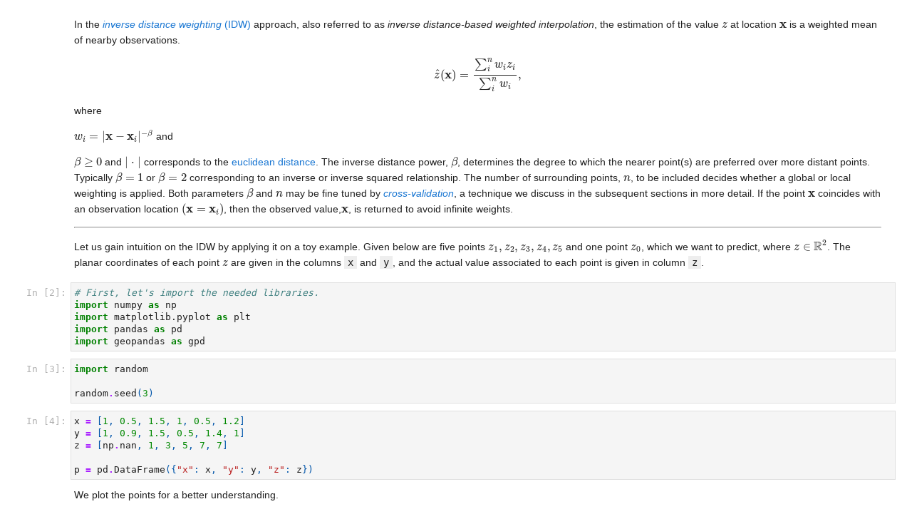

--- FILE ---
content_type: text/html
request_url: https://userpage.fu-berlin.de/soga/soga-py/300/30900_spatial_interpolation/30930_Inverse_Distance_Weighting.html
body_size: 102799
content:
<!DOCTYPE html>
<html>
<head><meta charset="utf-8" />
<meta name="viewport" content="width=device-width, initial-scale=1.0">

<title>30930_Inverse_Distance_Weighting</title><script src="https://cdnjs.cloudflare.com/ajax/libs/require.js/2.1.10/require.min.js"></script>




<style type="text/css">
    pre { line-height: 125%; }
td.linenos .normal { color: inherit; background-color: transparent; padding-left: 5px; padding-right: 5px; }
span.linenos { color: inherit; background-color: transparent; padding-left: 5px; padding-right: 5px; }
td.linenos .special { color: #000000; background-color: #ffffc0; padding-left: 5px; padding-right: 5px; }
span.linenos.special { color: #000000; background-color: #ffffc0; padding-left: 5px; padding-right: 5px; }
.highlight .hll { background-color: var(--jp-cell-editor-active-background) }
.highlight { background: var(--jp-cell-editor-background); color: var(--jp-mirror-editor-variable-color) }
.highlight .c { color: var(--jp-mirror-editor-comment-color); font-style: italic } /* Comment */
.highlight .err { color: var(--jp-mirror-editor-error-color) } /* Error */
.highlight .k { color: var(--jp-mirror-editor-keyword-color); font-weight: bold } /* Keyword */
.highlight .o { color: var(--jp-mirror-editor-operator-color); font-weight: bold } /* Operator */
.highlight .p { color: var(--jp-mirror-editor-punctuation-color) } /* Punctuation */
.highlight .ch { color: var(--jp-mirror-editor-comment-color); font-style: italic } /* Comment.Hashbang */
.highlight .cm { color: var(--jp-mirror-editor-comment-color); font-style: italic } /* Comment.Multiline */
.highlight .cp { color: var(--jp-mirror-editor-comment-color); font-style: italic } /* Comment.Preproc */
.highlight .cpf { color: var(--jp-mirror-editor-comment-color); font-style: italic } /* Comment.PreprocFile */
.highlight .c1 { color: var(--jp-mirror-editor-comment-color); font-style: italic } /* Comment.Single */
.highlight .cs { color: var(--jp-mirror-editor-comment-color); font-style: italic } /* Comment.Special */
.highlight .kc { color: var(--jp-mirror-editor-keyword-color); font-weight: bold } /* Keyword.Constant */
.highlight .kd { color: var(--jp-mirror-editor-keyword-color); font-weight: bold } /* Keyword.Declaration */
.highlight .kn { color: var(--jp-mirror-editor-keyword-color); font-weight: bold } /* Keyword.Namespace */
.highlight .kp { color: var(--jp-mirror-editor-keyword-color); font-weight: bold } /* Keyword.Pseudo */
.highlight .kr { color: var(--jp-mirror-editor-keyword-color); font-weight: bold } /* Keyword.Reserved */
.highlight .kt { color: var(--jp-mirror-editor-keyword-color); font-weight: bold } /* Keyword.Type */
.highlight .m { color: var(--jp-mirror-editor-number-color) } /* Literal.Number */
.highlight .s { color: var(--jp-mirror-editor-string-color) } /* Literal.String */
.highlight .ow { color: var(--jp-mirror-editor-operator-color); font-weight: bold } /* Operator.Word */
.highlight .pm { color: var(--jp-mirror-editor-punctuation-color) } /* Punctuation.Marker */
.highlight .w { color: var(--jp-mirror-editor-variable-color) } /* Text.Whitespace */
.highlight .mb { color: var(--jp-mirror-editor-number-color) } /* Literal.Number.Bin */
.highlight .mf { color: var(--jp-mirror-editor-number-color) } /* Literal.Number.Float */
.highlight .mh { color: var(--jp-mirror-editor-number-color) } /* Literal.Number.Hex */
.highlight .mi { color: var(--jp-mirror-editor-number-color) } /* Literal.Number.Integer */
.highlight .mo { color: var(--jp-mirror-editor-number-color) } /* Literal.Number.Oct */
.highlight .sa { color: var(--jp-mirror-editor-string-color) } /* Literal.String.Affix */
.highlight .sb { color: var(--jp-mirror-editor-string-color) } /* Literal.String.Backtick */
.highlight .sc { color: var(--jp-mirror-editor-string-color) } /* Literal.String.Char */
.highlight .dl { color: var(--jp-mirror-editor-string-color) } /* Literal.String.Delimiter */
.highlight .sd { color: var(--jp-mirror-editor-string-color) } /* Literal.String.Doc */
.highlight .s2 { color: var(--jp-mirror-editor-string-color) } /* Literal.String.Double */
.highlight .se { color: var(--jp-mirror-editor-string-color) } /* Literal.String.Escape */
.highlight .sh { color: var(--jp-mirror-editor-string-color) } /* Literal.String.Heredoc */
.highlight .si { color: var(--jp-mirror-editor-string-color) } /* Literal.String.Interpol */
.highlight .sx { color: var(--jp-mirror-editor-string-color) } /* Literal.String.Other */
.highlight .sr { color: var(--jp-mirror-editor-string-color) } /* Literal.String.Regex */
.highlight .s1 { color: var(--jp-mirror-editor-string-color) } /* Literal.String.Single */
.highlight .ss { color: var(--jp-mirror-editor-string-color) } /* Literal.String.Symbol */
.highlight .il { color: var(--jp-mirror-editor-number-color) } /* Literal.Number.Integer.Long */
  </style>



<style type="text/css">
/*-----------------------------------------------------------------------------
| Copyright (c) Jupyter Development Team.
| Distributed under the terms of the Modified BSD License.
|----------------------------------------------------------------------------*/

/*
 * Mozilla scrollbar styling
 */

/* use standard opaque scrollbars for most nodes */
[data-jp-theme-scrollbars='true'] {
  scrollbar-color: rgb(var(--jp-scrollbar-thumb-color))
    var(--jp-scrollbar-background-color);
}

/* for code nodes, use a transparent style of scrollbar. These selectors
 * will match lower in the tree, and so will override the above */
[data-jp-theme-scrollbars='true'] .CodeMirror-hscrollbar,
[data-jp-theme-scrollbars='true'] .CodeMirror-vscrollbar {
  scrollbar-color: rgba(var(--jp-scrollbar-thumb-color), 0.5) transparent;
}

/* tiny scrollbar */

.jp-scrollbar-tiny {
  scrollbar-color: rgba(var(--jp-scrollbar-thumb-color), 0.5) transparent;
  scrollbar-width: thin;
}

/*
 * Webkit scrollbar styling
 */

/* use standard opaque scrollbars for most nodes */

[data-jp-theme-scrollbars='true'] ::-webkit-scrollbar,
[data-jp-theme-scrollbars='true'] ::-webkit-scrollbar-corner {
  background: var(--jp-scrollbar-background-color);
}

[data-jp-theme-scrollbars='true'] ::-webkit-scrollbar-thumb {
  background: rgb(var(--jp-scrollbar-thumb-color));
  border: var(--jp-scrollbar-thumb-margin) solid transparent;
  background-clip: content-box;
  border-radius: var(--jp-scrollbar-thumb-radius);
}

[data-jp-theme-scrollbars='true'] ::-webkit-scrollbar-track:horizontal {
  border-left: var(--jp-scrollbar-endpad) solid
    var(--jp-scrollbar-background-color);
  border-right: var(--jp-scrollbar-endpad) solid
    var(--jp-scrollbar-background-color);
}

[data-jp-theme-scrollbars='true'] ::-webkit-scrollbar-track:vertical {
  border-top: var(--jp-scrollbar-endpad) solid
    var(--jp-scrollbar-background-color);
  border-bottom: var(--jp-scrollbar-endpad) solid
    var(--jp-scrollbar-background-color);
}

/* for code nodes, use a transparent style of scrollbar */

[data-jp-theme-scrollbars='true'] .CodeMirror-hscrollbar::-webkit-scrollbar,
[data-jp-theme-scrollbars='true'] .CodeMirror-vscrollbar::-webkit-scrollbar,
[data-jp-theme-scrollbars='true']
  .CodeMirror-hscrollbar::-webkit-scrollbar-corner,
[data-jp-theme-scrollbars='true']
  .CodeMirror-vscrollbar::-webkit-scrollbar-corner {
  background-color: transparent;
}

[data-jp-theme-scrollbars='true']
  .CodeMirror-hscrollbar::-webkit-scrollbar-thumb,
[data-jp-theme-scrollbars='true']
  .CodeMirror-vscrollbar::-webkit-scrollbar-thumb {
  background: rgba(var(--jp-scrollbar-thumb-color), 0.5);
  border: var(--jp-scrollbar-thumb-margin) solid transparent;
  background-clip: content-box;
  border-radius: var(--jp-scrollbar-thumb-radius);
}

[data-jp-theme-scrollbars='true']
  .CodeMirror-hscrollbar::-webkit-scrollbar-track:horizontal {
  border-left: var(--jp-scrollbar-endpad) solid transparent;
  border-right: var(--jp-scrollbar-endpad) solid transparent;
}

[data-jp-theme-scrollbars='true']
  .CodeMirror-vscrollbar::-webkit-scrollbar-track:vertical {
  border-top: var(--jp-scrollbar-endpad) solid transparent;
  border-bottom: var(--jp-scrollbar-endpad) solid transparent;
}

/* tiny scrollbar */

.jp-scrollbar-tiny::-webkit-scrollbar,
.jp-scrollbar-tiny::-webkit-scrollbar-corner {
  background-color: transparent;
  height: 4px;
  width: 4px;
}

.jp-scrollbar-tiny::-webkit-scrollbar-thumb {
  background: rgba(var(--jp-scrollbar-thumb-color), 0.5);
}

.jp-scrollbar-tiny::-webkit-scrollbar-track:horizontal {
  border-left: 0px solid transparent;
  border-right: 0px solid transparent;
}

.jp-scrollbar-tiny::-webkit-scrollbar-track:vertical {
  border-top: 0px solid transparent;
  border-bottom: 0px solid transparent;
}

/*
 * Phosphor
 */

.lm-ScrollBar[data-orientation='horizontal'] {
  min-height: 16px;
  max-height: 16px;
  min-width: 45px;
  border-top: 1px solid #a0a0a0;
}

.lm-ScrollBar[data-orientation='vertical'] {
  min-width: 16px;
  max-width: 16px;
  min-height: 45px;
  border-left: 1px solid #a0a0a0;
}

.lm-ScrollBar-button {
  background-color: #f0f0f0;
  background-position: center center;
  min-height: 15px;
  max-height: 15px;
  min-width: 15px;
  max-width: 15px;
}

.lm-ScrollBar-button:hover {
  background-color: #dadada;
}

.lm-ScrollBar-button.lm-mod-active {
  background-color: #cdcdcd;
}

.lm-ScrollBar-track {
  background: #f0f0f0;
}

.lm-ScrollBar-thumb {
  background: #cdcdcd;
}

.lm-ScrollBar-thumb:hover {
  background: #bababa;
}

.lm-ScrollBar-thumb.lm-mod-active {
  background: #a0a0a0;
}

.lm-ScrollBar[data-orientation='horizontal'] .lm-ScrollBar-thumb {
  height: 100%;
  min-width: 15px;
  border-left: 1px solid #a0a0a0;
  border-right: 1px solid #a0a0a0;
}

.lm-ScrollBar[data-orientation='vertical'] .lm-ScrollBar-thumb {
  width: 100%;
  min-height: 15px;
  border-top: 1px solid #a0a0a0;
  border-bottom: 1px solid #a0a0a0;
}

.lm-ScrollBar[data-orientation='horizontal']
  .lm-ScrollBar-button[data-action='decrement'] {
  background-image: var(--jp-icon-caret-left);
  background-size: 17px;
}

.lm-ScrollBar[data-orientation='horizontal']
  .lm-ScrollBar-button[data-action='increment'] {
  background-image: var(--jp-icon-caret-right);
  background-size: 17px;
}

.lm-ScrollBar[data-orientation='vertical']
  .lm-ScrollBar-button[data-action='decrement'] {
  background-image: var(--jp-icon-caret-up);
  background-size: 17px;
}

.lm-ScrollBar[data-orientation='vertical']
  .lm-ScrollBar-button[data-action='increment'] {
  background-image: var(--jp-icon-caret-down);
  background-size: 17px;
}

/*-----------------------------------------------------------------------------
| Copyright (c) Jupyter Development Team.
| Copyright (c) 2014-2017, PhosphorJS Contributors
|
| Distributed under the terms of the BSD 3-Clause License.
|
| The full license is in the file LICENSE, distributed with this software.
|----------------------------------------------------------------------------*/


/* <DEPRECATED> */ .p-Widget, /* </DEPRECATED> */
.lm-Widget {
  box-sizing: border-box;
  position: relative;
  overflow: hidden;
  cursor: default;
}


/* <DEPRECATED> */ .p-Widget.p-mod-hidden, /* </DEPRECATED> */
.lm-Widget.lm-mod-hidden {
  display: none !important;
}

/*-----------------------------------------------------------------------------
| Copyright (c) Jupyter Development Team.
| Copyright (c) 2014-2017, PhosphorJS Contributors
|
| Distributed under the terms of the BSD 3-Clause License.
|
| The full license is in the file LICENSE, distributed with this software.
|----------------------------------------------------------------------------*/


/* <DEPRECATED> */ .p-CommandPalette, /* </DEPRECATED> */
.lm-CommandPalette {
  display: flex;
  flex-direction: column;
  -webkit-user-select: none;
  -moz-user-select: none;
  -ms-user-select: none;
  user-select: none;
}


/* <DEPRECATED> */ .p-CommandPalette-search, /* </DEPRECATED> */
.lm-CommandPalette-search {
  flex: 0 0 auto;
}


/* <DEPRECATED> */ .p-CommandPalette-content, /* </DEPRECATED> */
.lm-CommandPalette-content {
  flex: 1 1 auto;
  margin: 0;
  padding: 0;
  min-height: 0;
  overflow: auto;
  list-style-type: none;
}


/* <DEPRECATED> */ .p-CommandPalette-header, /* </DEPRECATED> */
.lm-CommandPalette-header {
  overflow: hidden;
  white-space: nowrap;
  text-overflow: ellipsis;
}


/* <DEPRECATED> */ .p-CommandPalette-item, /* </DEPRECATED> */
.lm-CommandPalette-item {
  display: flex;
  flex-direction: row;
}


/* <DEPRECATED> */ .p-CommandPalette-itemIcon, /* </DEPRECATED> */
.lm-CommandPalette-itemIcon {
  flex: 0 0 auto;
}


/* <DEPRECATED> */ .p-CommandPalette-itemContent, /* </DEPRECATED> */
.lm-CommandPalette-itemContent {
  flex: 1 1 auto;
  overflow: hidden;
}


/* <DEPRECATED> */ .p-CommandPalette-itemShortcut, /* </DEPRECATED> */
.lm-CommandPalette-itemShortcut {
  flex: 0 0 auto;
}


/* <DEPRECATED> */ .p-CommandPalette-itemLabel, /* </DEPRECATED> */
.lm-CommandPalette-itemLabel {
  overflow: hidden;
  white-space: nowrap;
  text-overflow: ellipsis;
}

.lm-close-icon {
	border:1px solid transparent;
  background-color: transparent;
  position: absolute;
	z-index:1;
	right:3%;
	top: 0;
	bottom: 0;
	margin: auto;
	padding: 7px 0;
	display: none;
	vertical-align: middle;
  outline: 0;
  cursor: pointer;
}
.lm-close-icon:after {
	content: "X";
	display: block;
	width: 15px;
	height: 15px;
	text-align: center;
	color:#000;
	font-weight: normal;
	font-size: 12px;
	cursor: pointer;
}

/*-----------------------------------------------------------------------------
| Copyright (c) Jupyter Development Team.
| Copyright (c) 2014-2017, PhosphorJS Contributors
|
| Distributed under the terms of the BSD 3-Clause License.
|
| The full license is in the file LICENSE, distributed with this software.
|----------------------------------------------------------------------------*/


/* <DEPRECATED> */ .p-DockPanel, /* </DEPRECATED> */
.lm-DockPanel {
  z-index: 0;
}


/* <DEPRECATED> */ .p-DockPanel-widget, /* </DEPRECATED> */
.lm-DockPanel-widget {
  z-index: 0;
}


/* <DEPRECATED> */ .p-DockPanel-tabBar, /* </DEPRECATED> */
.lm-DockPanel-tabBar {
  z-index: 1;
}


/* <DEPRECATED> */ .p-DockPanel-handle, /* </DEPRECATED> */
.lm-DockPanel-handle {
  z-index: 2;
}


/* <DEPRECATED> */ .p-DockPanel-handle.p-mod-hidden, /* </DEPRECATED> */
.lm-DockPanel-handle.lm-mod-hidden {
  display: none !important;
}


/* <DEPRECATED> */ .p-DockPanel-handle:after, /* </DEPRECATED> */
.lm-DockPanel-handle:after {
  position: absolute;
  top: 0;
  left: 0;
  width: 100%;
  height: 100%;
  content: '';
}


/* <DEPRECATED> */
.p-DockPanel-handle[data-orientation='horizontal'],
/* </DEPRECATED> */
.lm-DockPanel-handle[data-orientation='horizontal'] {
  cursor: ew-resize;
}


/* <DEPRECATED> */
.p-DockPanel-handle[data-orientation='vertical'],
/* </DEPRECATED> */
.lm-DockPanel-handle[data-orientation='vertical'] {
  cursor: ns-resize;
}


/* <DEPRECATED> */
.p-DockPanel-handle[data-orientation='horizontal']:after,
/* </DEPRECATED> */
.lm-DockPanel-handle[data-orientation='horizontal']:after {
  left: 50%;
  min-width: 8px;
  transform: translateX(-50%);
}


/* <DEPRECATED> */
.p-DockPanel-handle[data-orientation='vertical']:after,
/* </DEPRECATED> */
.lm-DockPanel-handle[data-orientation='vertical']:after {
  top: 50%;
  min-height: 8px;
  transform: translateY(-50%);
}


/* <DEPRECATED> */ .p-DockPanel-overlay, /* </DEPRECATED> */
.lm-DockPanel-overlay {
  z-index: 3;
  box-sizing: border-box;
  pointer-events: none;
}


/* <DEPRECATED> */ .p-DockPanel-overlay.p-mod-hidden, /* </DEPRECATED> */
.lm-DockPanel-overlay.lm-mod-hidden {
  display: none !important;
}

/*-----------------------------------------------------------------------------
| Copyright (c) Jupyter Development Team.
| Copyright (c) 2014-2017, PhosphorJS Contributors
|
| Distributed under the terms of the BSD 3-Clause License.
|
| The full license is in the file LICENSE, distributed with this software.
|----------------------------------------------------------------------------*/


/* <DEPRECATED> */ .p-Menu, /* </DEPRECATED> */
.lm-Menu {
  z-index: 10000;
  position: absolute;
  white-space: nowrap;
  overflow-x: hidden;
  overflow-y: auto;
  outline: none;
  -webkit-user-select: none;
  -moz-user-select: none;
  -ms-user-select: none;
  user-select: none;
}


/* <DEPRECATED> */ .p-Menu-content, /* </DEPRECATED> */
.lm-Menu-content {
  margin: 0;
  padding: 0;
  display: table;
  list-style-type: none;
}


/* <DEPRECATED> */ .p-Menu-item, /* </DEPRECATED> */
.lm-Menu-item {
  display: table-row;
}


/* <DEPRECATED> */
.p-Menu-item.p-mod-hidden,
.p-Menu-item.p-mod-collapsed,
/* </DEPRECATED> */
.lm-Menu-item.lm-mod-hidden,
.lm-Menu-item.lm-mod-collapsed {
  display: none !important;
}


/* <DEPRECATED> */
.p-Menu-itemIcon,
.p-Menu-itemSubmenuIcon,
/* </DEPRECATED> */
.lm-Menu-itemIcon,
.lm-Menu-itemSubmenuIcon {
  display: table-cell;
  text-align: center;
}


/* <DEPRECATED> */ .p-Menu-itemLabel, /* </DEPRECATED> */
.lm-Menu-itemLabel {
  display: table-cell;
  text-align: left;
}


/* <DEPRECATED> */ .p-Menu-itemShortcut, /* </DEPRECATED> */
.lm-Menu-itemShortcut {
  display: table-cell;
  text-align: right;
}

/*-----------------------------------------------------------------------------
| Copyright (c) Jupyter Development Team.
| Copyright (c) 2014-2017, PhosphorJS Contributors
|
| Distributed under the terms of the BSD 3-Clause License.
|
| The full license is in the file LICENSE, distributed with this software.
|----------------------------------------------------------------------------*/


/* <DEPRECATED> */ .p-MenuBar, /* </DEPRECATED> */
.lm-MenuBar {
  outline: none;
  -webkit-user-select: none;
  -moz-user-select: none;
  -ms-user-select: none;
  user-select: none;
}


/* <DEPRECATED> */ .p-MenuBar-content, /* </DEPRECATED> */
.lm-MenuBar-content {
  margin: 0;
  padding: 0;
  display: flex;
  flex-direction: row;
  list-style-type: none;
}


/* <DEPRECATED> */ .p--MenuBar-item, /* </DEPRECATED> */
.lm-MenuBar-item {
  box-sizing: border-box;
}


/* <DEPRECATED> */
.p-MenuBar-itemIcon,
.p-MenuBar-itemLabel,
/* </DEPRECATED> */
.lm-MenuBar-itemIcon,
.lm-MenuBar-itemLabel {
  display: inline-block;
}

/*-----------------------------------------------------------------------------
| Copyright (c) Jupyter Development Team.
| Copyright (c) 2014-2017, PhosphorJS Contributors
|
| Distributed under the terms of the BSD 3-Clause License.
|
| The full license is in the file LICENSE, distributed with this software.
|----------------------------------------------------------------------------*/


/* <DEPRECATED> */ .p-ScrollBar, /* </DEPRECATED> */
.lm-ScrollBar {
  display: flex;
  -webkit-user-select: none;
  -moz-user-select: none;
  -ms-user-select: none;
  user-select: none;
}


/* <DEPRECATED> */
.p-ScrollBar[data-orientation='horizontal'],
/* </DEPRECATED> */
.lm-ScrollBar[data-orientation='horizontal'] {
  flex-direction: row;
}


/* <DEPRECATED> */
.p-ScrollBar[data-orientation='vertical'],
/* </DEPRECATED> */
.lm-ScrollBar[data-orientation='vertical'] {
  flex-direction: column;
}


/* <DEPRECATED> */ .p-ScrollBar-button, /* </DEPRECATED> */
.lm-ScrollBar-button {
  box-sizing: border-box;
  flex: 0 0 auto;
}


/* <DEPRECATED> */ .p-ScrollBar-track, /* </DEPRECATED> */
.lm-ScrollBar-track {
  box-sizing: border-box;
  position: relative;
  overflow: hidden;
  flex: 1 1 auto;
}


/* <DEPRECATED> */ .p-ScrollBar-thumb, /* </DEPRECATED> */
.lm-ScrollBar-thumb {
  box-sizing: border-box;
  position: absolute;
}

/*-----------------------------------------------------------------------------
| Copyright (c) Jupyter Development Team.
| Copyright (c) 2014-2017, PhosphorJS Contributors
|
| Distributed under the terms of the BSD 3-Clause License.
|
| The full license is in the file LICENSE, distributed with this software.
|----------------------------------------------------------------------------*/


/* <DEPRECATED> */ .p-SplitPanel-child, /* </DEPRECATED> */
.lm-SplitPanel-child {
  z-index: 0;
}


/* <DEPRECATED> */ .p-SplitPanel-handle, /* </DEPRECATED> */
.lm-SplitPanel-handle {
  z-index: 1;
}


/* <DEPRECATED> */ .p-SplitPanel-handle.p-mod-hidden, /* </DEPRECATED> */
.lm-SplitPanel-handle.lm-mod-hidden {
  display: none !important;
}


/* <DEPRECATED> */ .p-SplitPanel-handle:after, /* </DEPRECATED> */
.lm-SplitPanel-handle:after {
  position: absolute;
  top: 0;
  left: 0;
  width: 100%;
  height: 100%;
  content: '';
}


/* <DEPRECATED> */
.p-SplitPanel[data-orientation='horizontal'] > .p-SplitPanel-handle,
/* </DEPRECATED> */
.lm-SplitPanel[data-orientation='horizontal'] > .lm-SplitPanel-handle {
  cursor: ew-resize;
}


/* <DEPRECATED> */
.p-SplitPanel[data-orientation='vertical'] > .p-SplitPanel-handle,
/* </DEPRECATED> */
.lm-SplitPanel[data-orientation='vertical'] > .lm-SplitPanel-handle {
  cursor: ns-resize;
}


/* <DEPRECATED> */
.p-SplitPanel[data-orientation='horizontal'] > .p-SplitPanel-handle:after,
/* </DEPRECATED> */
.lm-SplitPanel[data-orientation='horizontal'] > .lm-SplitPanel-handle:after {
  left: 50%;
  min-width: 8px;
  transform: translateX(-50%);
}


/* <DEPRECATED> */
.p-SplitPanel[data-orientation='vertical'] > .p-SplitPanel-handle:after,
/* </DEPRECATED> */
.lm-SplitPanel[data-orientation='vertical'] > .lm-SplitPanel-handle:after {
  top: 50%;
  min-height: 8px;
  transform: translateY(-50%);
}

/*-----------------------------------------------------------------------------
| Copyright (c) Jupyter Development Team.
| Copyright (c) 2014-2017, PhosphorJS Contributors
|
| Distributed under the terms of the BSD 3-Clause License.
|
| The full license is in the file LICENSE, distributed with this software.
|----------------------------------------------------------------------------*/


/* <DEPRECATED> */ .p-TabBar, /* </DEPRECATED> */
.lm-TabBar {
  display: flex;
  -webkit-user-select: none;
  -moz-user-select: none;
  -ms-user-select: none;
  user-select: none;
}


/* <DEPRECATED> */ .p-TabBar[data-orientation='horizontal'], /* </DEPRECATED> */
.lm-TabBar[data-orientation='horizontal'] {
  flex-direction: row;
  align-items: flex-end;
}


/* <DEPRECATED> */ .p-TabBar[data-orientation='vertical'], /* </DEPRECATED> */
.lm-TabBar[data-orientation='vertical'] {
  flex-direction: column;
  align-items: flex-end;
}


/* <DEPRECATED> */ .p-TabBar-content, /* </DEPRECATED> */
.lm-TabBar-content {
  margin: 0;
  padding: 0;
  display: flex;
  flex: 1 1 auto;
  list-style-type: none;
}


/* <DEPRECATED> */
.p-TabBar[data-orientation='horizontal'] > .p-TabBar-content,
/* </DEPRECATED> */
.lm-TabBar[data-orientation='horizontal'] > .lm-TabBar-content {
  flex-direction: row;
}


/* <DEPRECATED> */
.p-TabBar[data-orientation='vertical'] > .p-TabBar-content,
/* </DEPRECATED> */
.lm-TabBar[data-orientation='vertical'] > .lm-TabBar-content {
  flex-direction: column;
}


/* <DEPRECATED> */ .p-TabBar-tab, /* </DEPRECATED> */
.lm-TabBar-tab {
  display: flex;
  flex-direction: row;
  box-sizing: border-box;
  overflow: hidden;
}


/* <DEPRECATED> */
.p-TabBar-tabIcon,
.p-TabBar-tabCloseIcon,
/* </DEPRECATED> */
.lm-TabBar-tabIcon,
.lm-TabBar-tabCloseIcon {
  flex: 0 0 auto;
}


/* <DEPRECATED> */ .p-TabBar-tabLabel, /* </DEPRECATED> */
.lm-TabBar-tabLabel {
  flex: 1 1 auto;
  overflow: hidden;
  white-space: nowrap;
}


.lm-TabBar-tabInput {
  user-select: all;
  width: 100%;
  box-sizing : border-box;
}


/* <DEPRECATED> */ .p-TabBar-tab.p-mod-hidden, /* </DEPRECATED> */
.lm-TabBar-tab.lm-mod-hidden {
  display: none !important;
}


.lm-TabBar-addButton.lm-mod-hidden {
  display: none !important;
}


/* <DEPRECATED> */ .p-TabBar.p-mod-dragging .p-TabBar-tab, /* </DEPRECATED> */
.lm-TabBar.lm-mod-dragging .lm-TabBar-tab {
  position: relative;
}


/* <DEPRECATED> */
.p-TabBar.p-mod-dragging[data-orientation='horizontal'] .p-TabBar-tab,
/* </DEPRECATED> */
.lm-TabBar.lm-mod-dragging[data-orientation='horizontal'] .lm-TabBar-tab {
  left: 0;
  transition: left 150ms ease;
}


/* <DEPRECATED> */
.p-TabBar.p-mod-dragging[data-orientation='vertical'] .p-TabBar-tab,
/* </DEPRECATED> */
.lm-TabBar.lm-mod-dragging[data-orientation='vertical'] .lm-TabBar-tab {
  top: 0;
  transition: top 150ms ease;
}


/* <DEPRECATED> */
.p-TabBar.p-mod-dragging .p-TabBar-tab.p-mod-dragging,
/* </DEPRECATED> */
.lm-TabBar.lm-mod-dragging .lm-TabBar-tab.lm-mod-dragging {
  transition: none;
}

.lm-TabBar-tabLabel .lm-TabBar-tabInput {
  user-select: all;
  width: 100%;
  box-sizing : border-box;
  background: inherit;
}

/*-----------------------------------------------------------------------------
| Copyright (c) Jupyter Development Team.
| Copyright (c) 2014-2017, PhosphorJS Contributors
|
| Distributed under the terms of the BSD 3-Clause License.
|
| The full license is in the file LICENSE, distributed with this software.
|----------------------------------------------------------------------------*/


/* <DEPRECATED> */ .p-TabPanel-tabBar, /* </DEPRECATED> */
.lm-TabPanel-tabBar {
  z-index: 1;
}


/* <DEPRECATED> */ .p-TabPanel-stackedPanel, /* </DEPRECATED> */
.lm-TabPanel-stackedPanel {
  z-index: 0;
}

/*-----------------------------------------------------------------------------
| Copyright (c) Jupyter Development Team.
| Copyright (c) 2014-2017, PhosphorJS Contributors
|
| Distributed under the terms of the BSD 3-Clause License.
|
| The full license is in the file LICENSE, distributed with this software.
|----------------------------------------------------------------------------*/

@charset "UTF-8";
html{
  -webkit-box-sizing:border-box;
          box-sizing:border-box; }

*,
*::before,
*::after{
  -webkit-box-sizing:inherit;
          box-sizing:inherit; }

body{
  font-size:14px;
  font-weight:400;
  letter-spacing:0;
  line-height:1.28581;
  text-transform:none;
  color:#182026;
  font-family:-apple-system, "BlinkMacSystemFont", "Segoe UI", "Roboto", "Oxygen", "Ubuntu", "Cantarell", "Open Sans", "Helvetica Neue", "Icons16", sans-serif; }

p{
  margin-bottom:10px;
  margin-top:0; }

small{
  font-size:12px; }

strong{
  font-weight:600; }

::-moz-selection{
  background:rgba(125, 188, 255, 0.6); }

::selection{
  background:rgba(125, 188, 255, 0.6); }
.bp3-heading{
  color:#182026;
  font-weight:600;
  margin:0 0 10px;
  padding:0; }
  .bp3-dark .bp3-heading{
    color:#f5f8fa; }

h1.bp3-heading, .bp3-running-text h1{
  font-size:36px;
  line-height:40px; }

h2.bp3-heading, .bp3-running-text h2{
  font-size:28px;
  line-height:32px; }

h3.bp3-heading, .bp3-running-text h3{
  font-size:22px;
  line-height:25px; }

h4.bp3-heading, .bp3-running-text h4{
  font-size:18px;
  line-height:21px; }

h5.bp3-heading, .bp3-running-text h5{
  font-size:16px;
  line-height:19px; }

h6.bp3-heading, .bp3-running-text h6{
  font-size:14px;
  line-height:16px; }
.bp3-ui-text{
  font-size:14px;
  font-weight:400;
  letter-spacing:0;
  line-height:1.28581;
  text-transform:none; }

.bp3-monospace-text{
  font-family:monospace;
  text-transform:none; }

.bp3-text-muted{
  color:#5c7080; }
  .bp3-dark .bp3-text-muted{
    color:#a7b6c2; }

.bp3-text-disabled{
  color:rgba(92, 112, 128, 0.6); }
  .bp3-dark .bp3-text-disabled{
    color:rgba(167, 182, 194, 0.6); }

.bp3-text-overflow-ellipsis{
  overflow:hidden;
  text-overflow:ellipsis;
  white-space:nowrap;
  word-wrap:normal; }
.bp3-running-text{
  font-size:14px;
  line-height:1.5; }
  .bp3-running-text h1{
    color:#182026;
    font-weight:600;
    margin-bottom:20px;
    margin-top:40px; }
    .bp3-dark .bp3-running-text h1{
      color:#f5f8fa; }
  .bp3-running-text h2{
    color:#182026;
    font-weight:600;
    margin-bottom:20px;
    margin-top:40px; }
    .bp3-dark .bp3-running-text h2{
      color:#f5f8fa; }
  .bp3-running-text h3{
    color:#182026;
    font-weight:600;
    margin-bottom:20px;
    margin-top:40px; }
    .bp3-dark .bp3-running-text h3{
      color:#f5f8fa; }
  .bp3-running-text h4{
    color:#182026;
    font-weight:600;
    margin-bottom:20px;
    margin-top:40px; }
    .bp3-dark .bp3-running-text h4{
      color:#f5f8fa; }
  .bp3-running-text h5{
    color:#182026;
    font-weight:600;
    margin-bottom:20px;
    margin-top:40px; }
    .bp3-dark .bp3-running-text h5{
      color:#f5f8fa; }
  .bp3-running-text h6{
    color:#182026;
    font-weight:600;
    margin-bottom:20px;
    margin-top:40px; }
    .bp3-dark .bp3-running-text h6{
      color:#f5f8fa; }
  .bp3-running-text hr{
    border:none;
    border-bottom:1px solid rgba(16, 22, 26, 0.15);
    margin:20px 0; }
    .bp3-dark .bp3-running-text hr{
      border-color:rgba(255, 255, 255, 0.15); }
  .bp3-running-text p{
    margin:0 0 10px;
    padding:0; }

.bp3-text-large{
  font-size:16px; }

.bp3-text-small{
  font-size:12px; }
a{
  color:#106ba3;
  text-decoration:none; }
  a:hover{
    color:#106ba3;
    cursor:pointer;
    text-decoration:underline; }
  a .bp3-icon, a .bp3-icon-standard, a .bp3-icon-large{
    color:inherit; }
  a code,
  .bp3-dark a code{
    color:inherit; }
  .bp3-dark a,
  .bp3-dark a:hover{
    color:#48aff0; }
    .bp3-dark a .bp3-icon, .bp3-dark a .bp3-icon-standard, .bp3-dark a .bp3-icon-large,
    .bp3-dark a:hover .bp3-icon,
    .bp3-dark a:hover .bp3-icon-standard,
    .bp3-dark a:hover .bp3-icon-large{
      color:inherit; }
.bp3-running-text code, .bp3-code{
  font-family:monospace;
  text-transform:none;
  background:rgba(255, 255, 255, 0.7);
  border-radius:3px;
  -webkit-box-shadow:inset 0 0 0 1px rgba(16, 22, 26, 0.2);
          box-shadow:inset 0 0 0 1px rgba(16, 22, 26, 0.2);
  color:#5c7080;
  font-size:smaller;
  padding:2px 5px; }
  .bp3-dark .bp3-running-text code, .bp3-running-text .bp3-dark code, .bp3-dark .bp3-code{
    background:rgba(16, 22, 26, 0.3);
    -webkit-box-shadow:inset 0 0 0 1px rgba(16, 22, 26, 0.4);
            box-shadow:inset 0 0 0 1px rgba(16, 22, 26, 0.4);
    color:#a7b6c2; }
  .bp3-running-text a > code, a > .bp3-code{
    color:#137cbd; }
    .bp3-dark .bp3-running-text a > code, .bp3-running-text .bp3-dark a > code, .bp3-dark a > .bp3-code{
      color:inherit; }

.bp3-running-text pre, .bp3-code-block{
  font-family:monospace;
  text-transform:none;
  background:rgba(255, 255, 255, 0.7);
  border-radius:3px;
  -webkit-box-shadow:inset 0 0 0 1px rgba(16, 22, 26, 0.15);
          box-shadow:inset 0 0 0 1px rgba(16, 22, 26, 0.15);
  color:#182026;
  display:block;
  font-size:13px;
  line-height:1.4;
  margin:10px 0;
  padding:13px 15px 12px;
  word-break:break-all;
  word-wrap:break-word; }
  .bp3-dark .bp3-running-text pre, .bp3-running-text .bp3-dark pre, .bp3-dark .bp3-code-block{
    background:rgba(16, 22, 26, 0.3);
    -webkit-box-shadow:inset 0 0 0 1px rgba(16, 22, 26, 0.4);
            box-shadow:inset 0 0 0 1px rgba(16, 22, 26, 0.4);
    color:#f5f8fa; }
  .bp3-running-text pre > code, .bp3-code-block > code{
    background:none;
    -webkit-box-shadow:none;
            box-shadow:none;
    color:inherit;
    font-size:inherit;
    padding:0; }

.bp3-running-text kbd, .bp3-key{
  -webkit-box-align:center;
      -ms-flex-align:center;
          align-items:center;
  background:#ffffff;
  border-radius:3px;
  -webkit-box-shadow:0 0 0 1px rgba(16, 22, 26, 0.1), 0 0 0 rgba(16, 22, 26, 0), 0 1px 1px rgba(16, 22, 26, 0.2);
          box-shadow:0 0 0 1px rgba(16, 22, 26, 0.1), 0 0 0 rgba(16, 22, 26, 0), 0 1px 1px rgba(16, 22, 26, 0.2);
  color:#5c7080;
  display:-webkit-inline-box;
  display:-ms-inline-flexbox;
  display:inline-flex;
  font-family:inherit;
  font-size:12px;
  height:24px;
  -webkit-box-pack:center;
      -ms-flex-pack:center;
          justify-content:center;
  line-height:24px;
  min-width:24px;
  padding:3px 6px;
  vertical-align:middle; }
  .bp3-running-text kbd .bp3-icon, .bp3-key .bp3-icon, .bp3-running-text kbd .bp3-icon-standard, .bp3-key .bp3-icon-standard, .bp3-running-text kbd .bp3-icon-large, .bp3-key .bp3-icon-large{
    margin-right:5px; }
  .bp3-dark .bp3-running-text kbd, .bp3-running-text .bp3-dark kbd, .bp3-dark .bp3-key{
    background:#394b59;
    -webkit-box-shadow:0 0 0 1px rgba(16, 22, 26, 0.2), 0 0 0 rgba(16, 22, 26, 0), 0 1px 1px rgba(16, 22, 26, 0.4);
            box-shadow:0 0 0 1px rgba(16, 22, 26, 0.2), 0 0 0 rgba(16, 22, 26, 0), 0 1px 1px rgba(16, 22, 26, 0.4);
    color:#a7b6c2; }
.bp3-running-text blockquote, .bp3-blockquote{
  border-left:solid 4px rgba(167, 182, 194, 0.5);
  margin:0 0 10px;
  padding:0 20px; }
  .bp3-dark .bp3-running-text blockquote, .bp3-running-text .bp3-dark blockquote, .bp3-dark .bp3-blockquote{
    border-color:rgba(115, 134, 148, 0.5); }
.bp3-running-text ul,
.bp3-running-text ol, .bp3-list{
  margin:10px 0;
  padding-left:30px; }
  .bp3-running-text ul li:not(:last-child), .bp3-running-text ol li:not(:last-child), .bp3-list li:not(:last-child){
    margin-bottom:5px; }
  .bp3-running-text ul ol, .bp3-running-text ol ol, .bp3-list ol,
  .bp3-running-text ul ul,
  .bp3-running-text ol ul,
  .bp3-list ul{
    margin-top:5px; }

.bp3-list-unstyled{
  list-style:none;
  margin:0;
  padding:0; }
  .bp3-list-unstyled li{
    padding:0; }
.bp3-rtl{
  text-align:right; }

.bp3-dark{
  color:#f5f8fa; }

:focus{
  outline:rgba(19, 124, 189, 0.6) auto 2px;
  outline-offset:2px;
  -moz-outline-radius:6px; }

.bp3-focus-disabled :focus{
  outline:none !important; }
  .bp3-focus-disabled :focus ~ .bp3-control-indicator{
    outline:none !important; }

.bp3-alert{
  max-width:400px;
  padding:20px; }

.bp3-alert-body{
  display:-webkit-box;
  display:-ms-flexbox;
  display:flex; }
  .bp3-alert-body .bp3-icon{
    font-size:40px;
    margin-right:20px;
    margin-top:0; }

.bp3-alert-contents{
  word-break:break-word; }

.bp3-alert-footer{
  display:-webkit-box;
  display:-ms-flexbox;
  display:flex;
  -webkit-box-orient:horizontal;
  -webkit-box-direction:reverse;
      -ms-flex-direction:row-reverse;
          flex-direction:row-reverse;
  margin-top:10px; }
  .bp3-alert-footer .bp3-button{
    margin-left:10px; }
.bp3-breadcrumbs{
  -webkit-box-align:center;
      -ms-flex-align:center;
          align-items:center;
  cursor:default;
  display:-webkit-box;
  display:-ms-flexbox;
  display:flex;
  -ms-flex-wrap:wrap;
      flex-wrap:wrap;
  height:30px;
  list-style:none;
  margin:0;
  padding:0; }
  .bp3-breadcrumbs > li{
    -webkit-box-align:center;
        -ms-flex-align:center;
            align-items:center;
    display:-webkit-box;
    display:-ms-flexbox;
    display:flex; }
    .bp3-breadcrumbs > li::after{
      background:url("data:image/svg+xml,%3csvg xmlns='http://www.w3.org/2000/svg' viewBox='0 0 16 16'%3e%3cpath fill-rule='evenodd' clip-rule='evenodd' d='M10.71 7.29l-4-4a1.003 1.003 0 00-1.42 1.42L8.59 8 5.3 11.29c-.19.18-.3.43-.3.71a1.003 1.003 0 001.71.71l4-4c.18-.18.29-.43.29-.71 0-.28-.11-.53-.29-.71z' fill='%235C7080'/%3e%3c/svg%3e");
      content:"";
      display:block;
      height:16px;
      margin:0 5px;
      width:16px; }
    .bp3-breadcrumbs > li:last-of-type::after{
      display:none; }

.bp3-breadcrumb,
.bp3-breadcrumb-current,
.bp3-breadcrumbs-collapsed{
  -webkit-box-align:center;
      -ms-flex-align:center;
          align-items:center;
  display:-webkit-inline-box;
  display:-ms-inline-flexbox;
  display:inline-flex;
  font-size:16px; }

.bp3-breadcrumb,
.bp3-breadcrumbs-collapsed{
  color:#5c7080; }

.bp3-breadcrumb:hover{
  text-decoration:none; }

.bp3-breadcrumb.bp3-disabled{
  color:rgba(92, 112, 128, 0.6);
  cursor:not-allowed; }

.bp3-breadcrumb .bp3-icon{
  margin-right:5px; }

.bp3-breadcrumb-current{
  color:inherit;
  font-weight:600; }
  .bp3-breadcrumb-current .bp3-input{
    font-size:inherit;
    font-weight:inherit;
    vertical-align:baseline; }

.bp3-breadcrumbs-collapsed{
  background:#ced9e0;
  border:none;
  border-radius:3px;
  cursor:pointer;
  margin-right:2px;
  padding:1px 5px;
  vertical-align:text-bottom; }
  .bp3-breadcrumbs-collapsed::before{
    background:url("data:image/svg+xml,%3csvg xmlns='http://www.w3.org/2000/svg' viewBox='0 0 16 16'%3e%3cg fill='%235C7080'%3e%3ccircle cx='2' cy='8.03' r='2'/%3e%3ccircle cx='14' cy='8.03' r='2'/%3e%3ccircle cx='8' cy='8.03' r='2'/%3e%3c/g%3e%3c/svg%3e") center no-repeat;
    content:"";
    display:block;
    height:16px;
    width:16px; }
  .bp3-breadcrumbs-collapsed:hover{
    background:#bfccd6;
    color:#182026;
    text-decoration:none; }

.bp3-dark .bp3-breadcrumb,
.bp3-dark .bp3-breadcrumbs-collapsed{
  color:#a7b6c2; }

.bp3-dark .bp3-breadcrumbs > li::after{
  color:#a7b6c2; }

.bp3-dark .bp3-breadcrumb.bp3-disabled{
  color:rgba(167, 182, 194, 0.6); }

.bp3-dark .bp3-breadcrumb-current{
  color:#f5f8fa; }

.bp3-dark .bp3-breadcrumbs-collapsed{
  background:rgba(16, 22, 26, 0.4); }
  .bp3-dark .bp3-breadcrumbs-collapsed:hover{
    background:rgba(16, 22, 26, 0.6);
    color:#f5f8fa; }
.bp3-button{
  display:-webkit-inline-box;
  display:-ms-inline-flexbox;
  display:inline-flex;
  -webkit-box-orient:horizontal;
  -webkit-box-direction:normal;
      -ms-flex-direction:row;
          flex-direction:row;
  -webkit-box-align:center;
      -ms-flex-align:center;
          align-items:center;
  border:none;
  border-radius:3px;
  cursor:pointer;
  font-size:14px;
  -webkit-box-pack:center;
      -ms-flex-pack:center;
          justify-content:center;
  padding:5px 10px;
  text-align:left;
  vertical-align:middle;
  min-height:30px;
  min-width:30px; }
  .bp3-button > *{
    -webkit-box-flex:0;
        -ms-flex-positive:0;
            flex-grow:0;
    -ms-flex-negative:0;
        flex-shrink:0; }
  .bp3-button > .bp3-fill{
    -webkit-box-flex:1;
        -ms-flex-positive:1;
            flex-grow:1;
    -ms-flex-negative:1;
        flex-shrink:1; }
  .bp3-button::before,
  .bp3-button > *{
    margin-right:7px; }
  .bp3-button:empty::before,
  .bp3-button > :last-child{
    margin-right:0; }
  .bp3-button:empty{
    padding:0 !important; }
  .bp3-button:disabled, .bp3-button.bp3-disabled{
    cursor:not-allowed; }
  .bp3-button.bp3-fill{
    display:-webkit-box;
    display:-ms-flexbox;
    display:flex;
    width:100%; }
  .bp3-button.bp3-align-right,
  .bp3-align-right .bp3-button{
    text-align:right; }
  .bp3-button.bp3-align-left,
  .bp3-align-left .bp3-button{
    text-align:left; }
  .bp3-button:not([class*="bp3-intent-"]){
    background-color:#f5f8fa;
    background-image:-webkit-gradient(linear, left top, left bottom, from(rgba(255, 255, 255, 0.8)), to(rgba(255, 255, 255, 0)));
    background-image:linear-gradient(to bottom, rgba(255, 255, 255, 0.8), rgba(255, 255, 255, 0));
    -webkit-box-shadow:inset 0 0 0 1px rgba(16, 22, 26, 0.2), inset 0 -1px 0 rgba(16, 22, 26, 0.1);
            box-shadow:inset 0 0 0 1px rgba(16, 22, 26, 0.2), inset 0 -1px 0 rgba(16, 22, 26, 0.1);
    color:#182026; }
    .bp3-button:not([class*="bp3-intent-"]):hover{
      background-clip:padding-box;
      background-color:#ebf1f5;
      -webkit-box-shadow:inset 0 0 0 1px rgba(16, 22, 26, 0.2), inset 0 -1px 0 rgba(16, 22, 26, 0.1);
              box-shadow:inset 0 0 0 1px rgba(16, 22, 26, 0.2), inset 0 -1px 0 rgba(16, 22, 26, 0.1); }
    .bp3-button:not([class*="bp3-intent-"]):active, .bp3-button:not([class*="bp3-intent-"]).bp3-active{
      background-color:#d8e1e8;
      background-image:none;
      -webkit-box-shadow:inset 0 0 0 1px rgba(16, 22, 26, 0.2), inset 0 1px 2px rgba(16, 22, 26, 0.2);
              box-shadow:inset 0 0 0 1px rgba(16, 22, 26, 0.2), inset 0 1px 2px rgba(16, 22, 26, 0.2); }
    .bp3-button:not([class*="bp3-intent-"]):disabled, .bp3-button:not([class*="bp3-intent-"]).bp3-disabled{
      background-color:rgba(206, 217, 224, 0.5);
      background-image:none;
      -webkit-box-shadow:none;
              box-shadow:none;
      color:rgba(92, 112, 128, 0.6);
      cursor:not-allowed;
      outline:none; }
      .bp3-button:not([class*="bp3-intent-"]):disabled.bp3-active, .bp3-button:not([class*="bp3-intent-"]):disabled.bp3-active:hover, .bp3-button:not([class*="bp3-intent-"]).bp3-disabled.bp3-active, .bp3-button:not([class*="bp3-intent-"]).bp3-disabled.bp3-active:hover{
        background:rgba(206, 217, 224, 0.7); }
  .bp3-button.bp3-intent-primary{
    background-color:#137cbd;
    background-image:-webkit-gradient(linear, left top, left bottom, from(rgba(255, 255, 255, 0.1)), to(rgba(255, 255, 255, 0)));
    background-image:linear-gradient(to bottom, rgba(255, 255, 255, 0.1), rgba(255, 255, 255, 0));
    -webkit-box-shadow:inset 0 0 0 1px rgba(16, 22, 26, 0.4), inset 0 -1px 0 rgba(16, 22, 26, 0.2);
            box-shadow:inset 0 0 0 1px rgba(16, 22, 26, 0.4), inset 0 -1px 0 rgba(16, 22, 26, 0.2);
    color:#ffffff; }
    .bp3-button.bp3-intent-primary:hover, .bp3-button.bp3-intent-primary:active, .bp3-button.bp3-intent-primary.bp3-active{
      color:#ffffff; }
    .bp3-button.bp3-intent-primary:hover{
      background-color:#106ba3;
      -webkit-box-shadow:inset 0 0 0 1px rgba(16, 22, 26, 0.4), inset 0 -1px 0 rgba(16, 22, 26, 0.2);
              box-shadow:inset 0 0 0 1px rgba(16, 22, 26, 0.4), inset 0 -1px 0 rgba(16, 22, 26, 0.2); }
    .bp3-button.bp3-intent-primary:active, .bp3-button.bp3-intent-primary.bp3-active{
      background-color:#0e5a8a;
      background-image:none;
      -webkit-box-shadow:inset 0 0 0 1px rgba(16, 22, 26, 0.4), inset 0 1px 2px rgba(16, 22, 26, 0.2);
              box-shadow:inset 0 0 0 1px rgba(16, 22, 26, 0.4), inset 0 1px 2px rgba(16, 22, 26, 0.2); }
    .bp3-button.bp3-intent-primary:disabled, .bp3-button.bp3-intent-primary.bp3-disabled{
      background-color:rgba(19, 124, 189, 0.5);
      background-image:none;
      border-color:transparent;
      -webkit-box-shadow:none;
              box-shadow:none;
      color:rgba(255, 255, 255, 0.6); }
  .bp3-button.bp3-intent-success{
    background-color:#0f9960;
    background-image:-webkit-gradient(linear, left top, left bottom, from(rgba(255, 255, 255, 0.1)), to(rgba(255, 255, 255, 0)));
    background-image:linear-gradient(to bottom, rgba(255, 255, 255, 0.1), rgba(255, 255, 255, 0));
    -webkit-box-shadow:inset 0 0 0 1px rgba(16, 22, 26, 0.4), inset 0 -1px 0 rgba(16, 22, 26, 0.2);
            box-shadow:inset 0 0 0 1px rgba(16, 22, 26, 0.4), inset 0 -1px 0 rgba(16, 22, 26, 0.2);
    color:#ffffff; }
    .bp3-button.bp3-intent-success:hover, .bp3-button.bp3-intent-success:active, .bp3-button.bp3-intent-success.bp3-active{
      color:#ffffff; }
    .bp3-button.bp3-intent-success:hover{
      background-color:#0d8050;
      -webkit-box-shadow:inset 0 0 0 1px rgba(16, 22, 26, 0.4), inset 0 -1px 0 rgba(16, 22, 26, 0.2);
              box-shadow:inset 0 0 0 1px rgba(16, 22, 26, 0.4), inset 0 -1px 0 rgba(16, 22, 26, 0.2); }
    .bp3-button.bp3-intent-success:active, .bp3-button.bp3-intent-success.bp3-active{
      background-color:#0a6640;
      background-image:none;
      -webkit-box-shadow:inset 0 0 0 1px rgba(16, 22, 26, 0.4), inset 0 1px 2px rgba(16, 22, 26, 0.2);
              box-shadow:inset 0 0 0 1px rgba(16, 22, 26, 0.4), inset 0 1px 2px rgba(16, 22, 26, 0.2); }
    .bp3-button.bp3-intent-success:disabled, .bp3-button.bp3-intent-success.bp3-disabled{
      background-color:rgba(15, 153, 96, 0.5);
      background-image:none;
      border-color:transparent;
      -webkit-box-shadow:none;
              box-shadow:none;
      color:rgba(255, 255, 255, 0.6); }
  .bp3-button.bp3-intent-warning{
    background-color:#d9822b;
    background-image:-webkit-gradient(linear, left top, left bottom, from(rgba(255, 255, 255, 0.1)), to(rgba(255, 255, 255, 0)));
    background-image:linear-gradient(to bottom, rgba(255, 255, 255, 0.1), rgba(255, 255, 255, 0));
    -webkit-box-shadow:inset 0 0 0 1px rgba(16, 22, 26, 0.4), inset 0 -1px 0 rgba(16, 22, 26, 0.2);
            box-shadow:inset 0 0 0 1px rgba(16, 22, 26, 0.4), inset 0 -1px 0 rgba(16, 22, 26, 0.2);
    color:#ffffff; }
    .bp3-button.bp3-intent-warning:hover, .bp3-button.bp3-intent-warning:active, .bp3-button.bp3-intent-warning.bp3-active{
      color:#ffffff; }
    .bp3-button.bp3-intent-warning:hover{
      background-color:#bf7326;
      -webkit-box-shadow:inset 0 0 0 1px rgba(16, 22, 26, 0.4), inset 0 -1px 0 rgba(16, 22, 26, 0.2);
              box-shadow:inset 0 0 0 1px rgba(16, 22, 26, 0.4), inset 0 -1px 0 rgba(16, 22, 26, 0.2); }
    .bp3-button.bp3-intent-warning:active, .bp3-button.bp3-intent-warning.bp3-active{
      background-color:#a66321;
      background-image:none;
      -webkit-box-shadow:inset 0 0 0 1px rgba(16, 22, 26, 0.4), inset 0 1px 2px rgba(16, 22, 26, 0.2);
              box-shadow:inset 0 0 0 1px rgba(16, 22, 26, 0.4), inset 0 1px 2px rgba(16, 22, 26, 0.2); }
    .bp3-button.bp3-intent-warning:disabled, .bp3-button.bp3-intent-warning.bp3-disabled{
      background-color:rgba(217, 130, 43, 0.5);
      background-image:none;
      border-color:transparent;
      -webkit-box-shadow:none;
              box-shadow:none;
      color:rgba(255, 255, 255, 0.6); }
  .bp3-button.bp3-intent-danger{
    background-color:#db3737;
    background-image:-webkit-gradient(linear, left top, left bottom, from(rgba(255, 255, 255, 0.1)), to(rgba(255, 255, 255, 0)));
    background-image:linear-gradient(to bottom, rgba(255, 255, 255, 0.1), rgba(255, 255, 255, 0));
    -webkit-box-shadow:inset 0 0 0 1px rgba(16, 22, 26, 0.4), inset 0 -1px 0 rgba(16, 22, 26, 0.2);
            box-shadow:inset 0 0 0 1px rgba(16, 22, 26, 0.4), inset 0 -1px 0 rgba(16, 22, 26, 0.2);
    color:#ffffff; }
    .bp3-button.bp3-intent-danger:hover, .bp3-button.bp3-intent-danger:active, .bp3-button.bp3-intent-danger.bp3-active{
      color:#ffffff; }
    .bp3-button.bp3-intent-danger:hover{
      background-color:#c23030;
      -webkit-box-shadow:inset 0 0 0 1px rgba(16, 22, 26, 0.4), inset 0 -1px 0 rgba(16, 22, 26, 0.2);
              box-shadow:inset 0 0 0 1px rgba(16, 22, 26, 0.4), inset 0 -1px 0 rgba(16, 22, 26, 0.2); }
    .bp3-button.bp3-intent-danger:active, .bp3-button.bp3-intent-danger.bp3-active{
      background-color:#a82a2a;
      background-image:none;
      -webkit-box-shadow:inset 0 0 0 1px rgba(16, 22, 26, 0.4), inset 0 1px 2px rgba(16, 22, 26, 0.2);
              box-shadow:inset 0 0 0 1px rgba(16, 22, 26, 0.4), inset 0 1px 2px rgba(16, 22, 26, 0.2); }
    .bp3-button.bp3-intent-danger:disabled, .bp3-button.bp3-intent-danger.bp3-disabled{
      background-color:rgba(219, 55, 55, 0.5);
      background-image:none;
      border-color:transparent;
      -webkit-box-shadow:none;
              box-shadow:none;
      color:rgba(255, 255, 255, 0.6); }
  .bp3-button[class*="bp3-intent-"] .bp3-button-spinner .bp3-spinner-head{
    stroke:#ffffff; }
  .bp3-button.bp3-large,
  .bp3-large .bp3-button{
    min-height:40px;
    min-width:40px;
    font-size:16px;
    padding:5px 15px; }
    .bp3-button.bp3-large::before,
    .bp3-button.bp3-large > *,
    .bp3-large .bp3-button::before,
    .bp3-large .bp3-button > *{
      margin-right:10px; }
    .bp3-button.bp3-large:empty::before,
    .bp3-button.bp3-large > :last-child,
    .bp3-large .bp3-button:empty::before,
    .bp3-large .bp3-button > :last-child{
      margin-right:0; }
  .bp3-button.bp3-small,
  .bp3-small .bp3-button{
    min-height:24px;
    min-width:24px;
    padding:0 7px; }
  .bp3-button.bp3-loading{
    position:relative; }
    .bp3-button.bp3-loading[class*="bp3-icon-"]::before{
      visibility:hidden; }
    .bp3-button.bp3-loading .bp3-button-spinner{
      margin:0;
      position:absolute; }
    .bp3-button.bp3-loading > :not(.bp3-button-spinner){
      visibility:hidden; }
  .bp3-button[class*="bp3-icon-"]::before{
    font-family:"Icons16", sans-serif;
    font-size:16px;
    font-style:normal;
    font-weight:400;
    line-height:1;
    -moz-osx-font-smoothing:grayscale;
    -webkit-font-smoothing:antialiased;
    color:#5c7080; }
  .bp3-button .bp3-icon, .bp3-button .bp3-icon-standard, .bp3-button .bp3-icon-large{
    color:#5c7080; }
    .bp3-button .bp3-icon.bp3-align-right, .bp3-button .bp3-icon-standard.bp3-align-right, .bp3-button .bp3-icon-large.bp3-align-right{
      margin-left:7px; }
  .bp3-button .bp3-icon:first-child:last-child,
  .bp3-button .bp3-spinner + .bp3-icon:last-child{
    margin:0 -7px; }
  .bp3-dark .bp3-button:not([class*="bp3-intent-"]){
    background-color:#394b59;
    background-image:-webkit-gradient(linear, left top, left bottom, from(rgba(255, 255, 255, 0.05)), to(rgba(255, 255, 255, 0)));
    background-image:linear-gradient(to bottom, rgba(255, 255, 255, 0.05), rgba(255, 255, 255, 0));
    -webkit-box-shadow:0 0 0 1px rgba(16, 22, 26, 0.4);
            box-shadow:0 0 0 1px rgba(16, 22, 26, 0.4);
    color:#f5f8fa; }
    .bp3-dark .bp3-button:not([class*="bp3-intent-"]):hover, .bp3-dark .bp3-button:not([class*="bp3-intent-"]):active, .bp3-dark .bp3-button:not([class*="bp3-intent-"]).bp3-active{
      color:#f5f8fa; }
    .bp3-dark .bp3-button:not([class*="bp3-intent-"]):hover{
      background-color:#30404d;
      -webkit-box-shadow:0 0 0 1px rgba(16, 22, 26, 0.4);
              box-shadow:0 0 0 1px rgba(16, 22, 26, 0.4); }
    .bp3-dark .bp3-button:not([class*="bp3-intent-"]):active, .bp3-dark .bp3-button:not([class*="bp3-intent-"]).bp3-active{
      background-color:#202b33;
      background-image:none;
      -webkit-box-shadow:0 0 0 1px rgba(16, 22, 26, 0.6), inset 0 1px 2px rgba(16, 22, 26, 0.2);
              box-shadow:0 0 0 1px rgba(16, 22, 26, 0.6), inset 0 1px 2px rgba(16, 22, 26, 0.2); }
    .bp3-dark .bp3-button:not([class*="bp3-intent-"]):disabled, .bp3-dark .bp3-button:not([class*="bp3-intent-"]).bp3-disabled{
      background-color:rgba(57, 75, 89, 0.5);
      background-image:none;
      -webkit-box-shadow:none;
              box-shadow:none;
      color:rgba(167, 182, 194, 0.6); }
      .bp3-dark .bp3-button:not([class*="bp3-intent-"]):disabled.bp3-active, .bp3-dark .bp3-button:not([class*="bp3-intent-"]).bp3-disabled.bp3-active{
        background:rgba(57, 75, 89, 0.7); }
    .bp3-dark .bp3-button:not([class*="bp3-intent-"]) .bp3-button-spinner .bp3-spinner-head{
      background:rgba(16, 22, 26, 0.5);
      stroke:#8a9ba8; }
    .bp3-dark .bp3-button:not([class*="bp3-intent-"])[class*="bp3-icon-"]::before{
      color:#a7b6c2; }
    .bp3-dark .bp3-button:not([class*="bp3-intent-"]) .bp3-icon, .bp3-dark .bp3-button:not([class*="bp3-intent-"]) .bp3-icon-standard, .bp3-dark .bp3-button:not([class*="bp3-intent-"]) .bp3-icon-large{
      color:#a7b6c2; }
  .bp3-dark .bp3-button[class*="bp3-intent-"]{
    -webkit-box-shadow:0 0 0 1px rgba(16, 22, 26, 0.4);
            box-shadow:0 0 0 1px rgba(16, 22, 26, 0.4); }
    .bp3-dark .bp3-button[class*="bp3-intent-"]:hover{
      -webkit-box-shadow:0 0 0 1px rgba(16, 22, 26, 0.4);
              box-shadow:0 0 0 1px rgba(16, 22, 26, 0.4); }
    .bp3-dark .bp3-button[class*="bp3-intent-"]:active, .bp3-dark .bp3-button[class*="bp3-intent-"].bp3-active{
      -webkit-box-shadow:0 0 0 1px rgba(16, 22, 26, 0.4), inset 0 1px 2px rgba(16, 22, 26, 0.2);
              box-shadow:0 0 0 1px rgba(16, 22, 26, 0.4), inset 0 1px 2px rgba(16, 22, 26, 0.2); }
    .bp3-dark .bp3-button[class*="bp3-intent-"]:disabled, .bp3-dark .bp3-button[class*="bp3-intent-"].bp3-disabled{
      background-image:none;
      -webkit-box-shadow:none;
              box-shadow:none;
      color:rgba(255, 255, 255, 0.3); }
    .bp3-dark .bp3-button[class*="bp3-intent-"] .bp3-button-spinner .bp3-spinner-head{
      stroke:#8a9ba8; }
  .bp3-button:disabled::before,
  .bp3-button:disabled .bp3-icon, .bp3-button:disabled .bp3-icon-standard, .bp3-button:disabled .bp3-icon-large, .bp3-button.bp3-disabled::before,
  .bp3-button.bp3-disabled .bp3-icon, .bp3-button.bp3-disabled .bp3-icon-standard, .bp3-button.bp3-disabled .bp3-icon-large, .bp3-button[class*="bp3-intent-"]::before,
  .bp3-button[class*="bp3-intent-"] .bp3-icon, .bp3-button[class*="bp3-intent-"] .bp3-icon-standard, .bp3-button[class*="bp3-intent-"] .bp3-icon-large{
    color:inherit !important; }
  .bp3-button.bp3-minimal{
    background:none;
    -webkit-box-shadow:none;
            box-shadow:none; }
    .bp3-button.bp3-minimal:hover{
      background:rgba(167, 182, 194, 0.3);
      -webkit-box-shadow:none;
              box-shadow:none;
      color:#182026;
      text-decoration:none; }
    .bp3-button.bp3-minimal:active, .bp3-button.bp3-minimal.bp3-active{
      background:rgba(115, 134, 148, 0.3);
      -webkit-box-shadow:none;
              box-shadow:none;
      color:#182026; }
    .bp3-button.bp3-minimal:disabled, .bp3-button.bp3-minimal:disabled:hover, .bp3-button.bp3-minimal.bp3-disabled, .bp3-button.bp3-minimal.bp3-disabled:hover{
      background:none;
      color:rgba(92, 112, 128, 0.6);
      cursor:not-allowed; }
      .bp3-button.bp3-minimal:disabled.bp3-active, .bp3-button.bp3-minimal:disabled:hover.bp3-active, .bp3-button.bp3-minimal.bp3-disabled.bp3-active, .bp3-button.bp3-minimal.bp3-disabled:hover.bp3-active{
        background:rgba(115, 134, 148, 0.3); }
    .bp3-dark .bp3-button.bp3-minimal{
      background:none;
      -webkit-box-shadow:none;
              box-shadow:none;
      color:inherit; }
      .bp3-dark .bp3-button.bp3-minimal:hover, .bp3-dark .bp3-button.bp3-minimal:active, .bp3-dark .bp3-button.bp3-minimal.bp3-active{
        background:none;
        -webkit-box-shadow:none;
                box-shadow:none; }
      .bp3-dark .bp3-button.bp3-minimal:hover{
        background:rgba(138, 155, 168, 0.15); }
      .bp3-dark .bp3-button.bp3-minimal:active, .bp3-dark .bp3-button.bp3-minimal.bp3-active{
        background:rgba(138, 155, 168, 0.3);
        color:#f5f8fa; }
      .bp3-dark .bp3-button.bp3-minimal:disabled, .bp3-dark .bp3-button.bp3-minimal:disabled:hover, .bp3-dark .bp3-button.bp3-minimal.bp3-disabled, .bp3-dark .bp3-button.bp3-minimal.bp3-disabled:hover{
        background:none;
        color:rgba(167, 182, 194, 0.6);
        cursor:not-allowed; }
        .bp3-dark .bp3-button.bp3-minimal:disabled.bp3-active, .bp3-dark .bp3-button.bp3-minimal:disabled:hover.bp3-active, .bp3-dark .bp3-button.bp3-minimal.bp3-disabled.bp3-active, .bp3-dark .bp3-button.bp3-minimal.bp3-disabled:hover.bp3-active{
          background:rgba(138, 155, 168, 0.3); }
    .bp3-button.bp3-minimal.bp3-intent-primary{
      color:#106ba3; }
      .bp3-button.bp3-minimal.bp3-intent-primary:hover, .bp3-button.bp3-minimal.bp3-intent-primary:active, .bp3-button.bp3-minimal.bp3-intent-primary.bp3-active{
        background:none;
        -webkit-box-shadow:none;
                box-shadow:none;
        color:#106ba3; }
      .bp3-button.bp3-minimal.bp3-intent-primary:hover{
        background:rgba(19, 124, 189, 0.15);
        color:#106ba3; }
      .bp3-button.bp3-minimal.bp3-intent-primary:active, .bp3-button.bp3-minimal.bp3-intent-primary.bp3-active{
        background:rgba(19, 124, 189, 0.3);
        color:#106ba3; }
      .bp3-button.bp3-minimal.bp3-intent-primary:disabled, .bp3-button.bp3-minimal.bp3-intent-primary.bp3-disabled{
        background:none;
        color:rgba(16, 107, 163, 0.5); }
        .bp3-button.bp3-minimal.bp3-intent-primary:disabled.bp3-active, .bp3-button.bp3-minimal.bp3-intent-primary.bp3-disabled.bp3-active{
          background:rgba(19, 124, 189, 0.3); }
      .bp3-button.bp3-minimal.bp3-intent-primary .bp3-button-spinner .bp3-spinner-head{
        stroke:#106ba3; }
      .bp3-dark .bp3-button.bp3-minimal.bp3-intent-primary{
        color:#48aff0; }
        .bp3-dark .bp3-button.bp3-minimal.bp3-intent-primary:hover{
          background:rgba(19, 124, 189, 0.2);
          color:#48aff0; }
        .bp3-dark .bp3-button.bp3-minimal.bp3-intent-primary:active, .bp3-dark .bp3-button.bp3-minimal.bp3-intent-primary.bp3-active{
          background:rgba(19, 124, 189, 0.3);
          color:#48aff0; }
        .bp3-dark .bp3-button.bp3-minimal.bp3-intent-primary:disabled, .bp3-dark .bp3-button.bp3-minimal.bp3-intent-primary.bp3-disabled{
          background:none;
          color:rgba(72, 175, 240, 0.5); }
          .bp3-dark .bp3-button.bp3-minimal.bp3-intent-primary:disabled.bp3-active, .bp3-dark .bp3-button.bp3-minimal.bp3-intent-primary.bp3-disabled.bp3-active{
            background:rgba(19, 124, 189, 0.3); }
    .bp3-button.bp3-minimal.bp3-intent-success{
      color:#0d8050; }
      .bp3-button.bp3-minimal.bp3-intent-success:hover, .bp3-button.bp3-minimal.bp3-intent-success:active, .bp3-button.bp3-minimal.bp3-intent-success.bp3-active{
        background:none;
        -webkit-box-shadow:none;
                box-shadow:none;
        color:#0d8050; }
      .bp3-button.bp3-minimal.bp3-intent-success:hover{
        background:rgba(15, 153, 96, 0.15);
        color:#0d8050; }
      .bp3-button.bp3-minimal.bp3-intent-success:active, .bp3-button.bp3-minimal.bp3-intent-success.bp3-active{
        background:rgba(15, 153, 96, 0.3);
        color:#0d8050; }
      .bp3-button.bp3-minimal.bp3-intent-success:disabled, .bp3-button.bp3-minimal.bp3-intent-success.bp3-disabled{
        background:none;
        color:rgba(13, 128, 80, 0.5); }
        .bp3-button.bp3-minimal.bp3-intent-success:disabled.bp3-active, .bp3-button.bp3-minimal.bp3-intent-success.bp3-disabled.bp3-active{
          background:rgba(15, 153, 96, 0.3); }
      .bp3-button.bp3-minimal.bp3-intent-success .bp3-button-spinner .bp3-spinner-head{
        stroke:#0d8050; }
      .bp3-dark .bp3-button.bp3-minimal.bp3-intent-success{
        color:#3dcc91; }
        .bp3-dark .bp3-button.bp3-minimal.bp3-intent-success:hover{
          background:rgba(15, 153, 96, 0.2);
          color:#3dcc91; }
        .bp3-dark .bp3-button.bp3-minimal.bp3-intent-success:active, .bp3-dark .bp3-button.bp3-minimal.bp3-intent-success.bp3-active{
          background:rgba(15, 153, 96, 0.3);
          color:#3dcc91; }
        .bp3-dark .bp3-button.bp3-minimal.bp3-intent-success:disabled, .bp3-dark .bp3-button.bp3-minimal.bp3-intent-success.bp3-disabled{
          background:none;
          color:rgba(61, 204, 145, 0.5); }
          .bp3-dark .bp3-button.bp3-minimal.bp3-intent-success:disabled.bp3-active, .bp3-dark .bp3-button.bp3-minimal.bp3-intent-success.bp3-disabled.bp3-active{
            background:rgba(15, 153, 96, 0.3); }
    .bp3-button.bp3-minimal.bp3-intent-warning{
      color:#bf7326; }
      .bp3-button.bp3-minimal.bp3-intent-warning:hover, .bp3-button.bp3-minimal.bp3-intent-warning:active, .bp3-button.bp3-minimal.bp3-intent-warning.bp3-active{
        background:none;
        -webkit-box-shadow:none;
                box-shadow:none;
        color:#bf7326; }
      .bp3-button.bp3-minimal.bp3-intent-warning:hover{
        background:rgba(217, 130, 43, 0.15);
        color:#bf7326; }
      .bp3-button.bp3-minimal.bp3-intent-warning:active, .bp3-button.bp3-minimal.bp3-intent-warning.bp3-active{
        background:rgba(217, 130, 43, 0.3);
        color:#bf7326; }
      .bp3-button.bp3-minimal.bp3-intent-warning:disabled, .bp3-button.bp3-minimal.bp3-intent-warning.bp3-disabled{
        background:none;
        color:rgba(191, 115, 38, 0.5); }
        .bp3-button.bp3-minimal.bp3-intent-warning:disabled.bp3-active, .bp3-button.bp3-minimal.bp3-intent-warning.bp3-disabled.bp3-active{
          background:rgba(217, 130, 43, 0.3); }
      .bp3-button.bp3-minimal.bp3-intent-warning .bp3-button-spinner .bp3-spinner-head{
        stroke:#bf7326; }
      .bp3-dark .bp3-button.bp3-minimal.bp3-intent-warning{
        color:#ffb366; }
        .bp3-dark .bp3-button.bp3-minimal.bp3-intent-warning:hover{
          background:rgba(217, 130, 43, 0.2);
          color:#ffb366; }
        .bp3-dark .bp3-button.bp3-minimal.bp3-intent-warning:active, .bp3-dark .bp3-button.bp3-minimal.bp3-intent-warning.bp3-active{
          background:rgba(217, 130, 43, 0.3);
          color:#ffb366; }
        .bp3-dark .bp3-button.bp3-minimal.bp3-intent-warning:disabled, .bp3-dark .bp3-button.bp3-minimal.bp3-intent-warning.bp3-disabled{
          background:none;
          color:rgba(255, 179, 102, 0.5); }
          .bp3-dark .bp3-button.bp3-minimal.bp3-intent-warning:disabled.bp3-active, .bp3-dark .bp3-button.bp3-minimal.bp3-intent-warning.bp3-disabled.bp3-active{
            background:rgba(217, 130, 43, 0.3); }
    .bp3-button.bp3-minimal.bp3-intent-danger{
      color:#c23030; }
      .bp3-button.bp3-minimal.bp3-intent-danger:hover, .bp3-button.bp3-minimal.bp3-intent-danger:active, .bp3-button.bp3-minimal.bp3-intent-danger.bp3-active{
        background:none;
        -webkit-box-shadow:none;
                box-shadow:none;
        color:#c23030; }
      .bp3-button.bp3-minimal.bp3-intent-danger:hover{
        background:rgba(219, 55, 55, 0.15);
        color:#c23030; }
      .bp3-button.bp3-minimal.bp3-intent-danger:active, .bp3-button.bp3-minimal.bp3-intent-danger.bp3-active{
        background:rgba(219, 55, 55, 0.3);
        color:#c23030; }
      .bp3-button.bp3-minimal.bp3-intent-danger:disabled, .bp3-button.bp3-minimal.bp3-intent-danger.bp3-disabled{
        background:none;
        color:rgba(194, 48, 48, 0.5); }
        .bp3-button.bp3-minimal.bp3-intent-danger:disabled.bp3-active, .bp3-button.bp3-minimal.bp3-intent-danger.bp3-disabled.bp3-active{
          background:rgba(219, 55, 55, 0.3); }
      .bp3-button.bp3-minimal.bp3-intent-danger .bp3-button-spinner .bp3-spinner-head{
        stroke:#c23030; }
      .bp3-dark .bp3-button.bp3-minimal.bp3-intent-danger{
        color:#ff7373; }
        .bp3-dark .bp3-button.bp3-minimal.bp3-intent-danger:hover{
          background:rgba(219, 55, 55, 0.2);
          color:#ff7373; }
        .bp3-dark .bp3-button.bp3-minimal.bp3-intent-danger:active, .bp3-dark .bp3-button.bp3-minimal.bp3-intent-danger.bp3-active{
          background:rgba(219, 55, 55, 0.3);
          color:#ff7373; }
        .bp3-dark .bp3-button.bp3-minimal.bp3-intent-danger:disabled, .bp3-dark .bp3-button.bp3-minimal.bp3-intent-danger.bp3-disabled{
          background:none;
          color:rgba(255, 115, 115, 0.5); }
          .bp3-dark .bp3-button.bp3-minimal.bp3-intent-danger:disabled.bp3-active, .bp3-dark .bp3-button.bp3-minimal.bp3-intent-danger.bp3-disabled.bp3-active{
            background:rgba(219, 55, 55, 0.3); }
  .bp3-button.bp3-outlined{
    background:none;
    -webkit-box-shadow:none;
            box-shadow:none;
    border:1px solid rgba(24, 32, 38, 0.2);
    -webkit-box-sizing:border-box;
            box-sizing:border-box; }
    .bp3-button.bp3-outlined:hover{
      background:rgba(167, 182, 194, 0.3);
      -webkit-box-shadow:none;
              box-shadow:none;
      color:#182026;
      text-decoration:none; }
    .bp3-button.bp3-outlined:active, .bp3-button.bp3-outlined.bp3-active{
      background:rgba(115, 134, 148, 0.3);
      -webkit-box-shadow:none;
              box-shadow:none;
      color:#182026; }
    .bp3-button.bp3-outlined:disabled, .bp3-button.bp3-outlined:disabled:hover, .bp3-button.bp3-outlined.bp3-disabled, .bp3-button.bp3-outlined.bp3-disabled:hover{
      background:none;
      color:rgba(92, 112, 128, 0.6);
      cursor:not-allowed; }
      .bp3-button.bp3-outlined:disabled.bp3-active, .bp3-button.bp3-outlined:disabled:hover.bp3-active, .bp3-button.bp3-outlined.bp3-disabled.bp3-active, .bp3-button.bp3-outlined.bp3-disabled:hover.bp3-active{
        background:rgba(115, 134, 148, 0.3); }
    .bp3-dark .bp3-button.bp3-outlined{
      background:none;
      -webkit-box-shadow:none;
              box-shadow:none;
      color:inherit; }
      .bp3-dark .bp3-button.bp3-outlined:hover, .bp3-dark .bp3-button.bp3-outlined:active, .bp3-dark .bp3-button.bp3-outlined.bp3-active{
        background:none;
        -webkit-box-shadow:none;
                box-shadow:none; }
      .bp3-dark .bp3-button.bp3-outlined:hover{
        background:rgba(138, 155, 168, 0.15); }
      .bp3-dark .bp3-button.bp3-outlined:active, .bp3-dark .bp3-button.bp3-outlined.bp3-active{
        background:rgba(138, 155, 168, 0.3);
        color:#f5f8fa; }
      .bp3-dark .bp3-button.bp3-outlined:disabled, .bp3-dark .bp3-button.bp3-outlined:disabled:hover, .bp3-dark .bp3-button.bp3-outlined.bp3-disabled, .bp3-dark .bp3-button.bp3-outlined.bp3-disabled:hover{
        background:none;
        color:rgba(167, 182, 194, 0.6);
        cursor:not-allowed; }
        .bp3-dark .bp3-button.bp3-outlined:disabled.bp3-active, .bp3-dark .bp3-button.bp3-outlined:disabled:hover.bp3-active, .bp3-dark .bp3-button.bp3-outlined.bp3-disabled.bp3-active, .bp3-dark .bp3-button.bp3-outlined.bp3-disabled:hover.bp3-active{
          background:rgba(138, 155, 168, 0.3); }
    .bp3-button.bp3-outlined.bp3-intent-primary{
      color:#106ba3; }
      .bp3-button.bp3-outlined.bp3-intent-primary:hover, .bp3-button.bp3-outlined.bp3-intent-primary:active, .bp3-button.bp3-outlined.bp3-intent-primary.bp3-active{
        background:none;
        -webkit-box-shadow:none;
                box-shadow:none;
        color:#106ba3; }
      .bp3-button.bp3-outlined.bp3-intent-primary:hover{
        background:rgba(19, 124, 189, 0.15);
        color:#106ba3; }
      .bp3-button.bp3-outlined.bp3-intent-primary:active, .bp3-button.bp3-outlined.bp3-intent-primary.bp3-active{
        background:rgba(19, 124, 189, 0.3);
        color:#106ba3; }
      .bp3-button.bp3-outlined.bp3-intent-primary:disabled, .bp3-button.bp3-outlined.bp3-intent-primary.bp3-disabled{
        background:none;
        color:rgba(16, 107, 163, 0.5); }
        .bp3-button.bp3-outlined.bp3-intent-primary:disabled.bp3-active, .bp3-button.bp3-outlined.bp3-intent-primary.bp3-disabled.bp3-active{
          background:rgba(19, 124, 189, 0.3); }
      .bp3-button.bp3-outlined.bp3-intent-primary .bp3-button-spinner .bp3-spinner-head{
        stroke:#106ba3; }
      .bp3-dark .bp3-button.bp3-outlined.bp3-intent-primary{
        color:#48aff0; }
        .bp3-dark .bp3-button.bp3-outlined.bp3-intent-primary:hover{
          background:rgba(19, 124, 189, 0.2);
          color:#48aff0; }
        .bp3-dark .bp3-button.bp3-outlined.bp3-intent-primary:active, .bp3-dark .bp3-button.bp3-outlined.bp3-intent-primary.bp3-active{
          background:rgba(19, 124, 189, 0.3);
          color:#48aff0; }
        .bp3-dark .bp3-button.bp3-outlined.bp3-intent-primary:disabled, .bp3-dark .bp3-button.bp3-outlined.bp3-intent-primary.bp3-disabled{
          background:none;
          color:rgba(72, 175, 240, 0.5); }
          .bp3-dark .bp3-button.bp3-outlined.bp3-intent-primary:disabled.bp3-active, .bp3-dark .bp3-button.bp3-outlined.bp3-intent-primary.bp3-disabled.bp3-active{
            background:rgba(19, 124, 189, 0.3); }
    .bp3-button.bp3-outlined.bp3-intent-success{
      color:#0d8050; }
      .bp3-button.bp3-outlined.bp3-intent-success:hover, .bp3-button.bp3-outlined.bp3-intent-success:active, .bp3-button.bp3-outlined.bp3-intent-success.bp3-active{
        background:none;
        -webkit-box-shadow:none;
                box-shadow:none;
        color:#0d8050; }
      .bp3-button.bp3-outlined.bp3-intent-success:hover{
        background:rgba(15, 153, 96, 0.15);
        color:#0d8050; }
      .bp3-button.bp3-outlined.bp3-intent-success:active, .bp3-button.bp3-outlined.bp3-intent-success.bp3-active{
        background:rgba(15, 153, 96, 0.3);
        color:#0d8050; }
      .bp3-button.bp3-outlined.bp3-intent-success:disabled, .bp3-button.bp3-outlined.bp3-intent-success.bp3-disabled{
        background:none;
        color:rgba(13, 128, 80, 0.5); }
        .bp3-button.bp3-outlined.bp3-intent-success:disabled.bp3-active, .bp3-button.bp3-outlined.bp3-intent-success.bp3-disabled.bp3-active{
          background:rgba(15, 153, 96, 0.3); }
      .bp3-button.bp3-outlined.bp3-intent-success .bp3-button-spinner .bp3-spinner-head{
        stroke:#0d8050; }
      .bp3-dark .bp3-button.bp3-outlined.bp3-intent-success{
        color:#3dcc91; }
        .bp3-dark .bp3-button.bp3-outlined.bp3-intent-success:hover{
          background:rgba(15, 153, 96, 0.2);
          color:#3dcc91; }
        .bp3-dark .bp3-button.bp3-outlined.bp3-intent-success:active, .bp3-dark .bp3-button.bp3-outlined.bp3-intent-success.bp3-active{
          background:rgba(15, 153, 96, 0.3);
          color:#3dcc91; }
        .bp3-dark .bp3-button.bp3-outlined.bp3-intent-success:disabled, .bp3-dark .bp3-button.bp3-outlined.bp3-intent-success.bp3-disabled{
          background:none;
          color:rgba(61, 204, 145, 0.5); }
          .bp3-dark .bp3-button.bp3-outlined.bp3-intent-success:disabled.bp3-active, .bp3-dark .bp3-button.bp3-outlined.bp3-intent-success.bp3-disabled.bp3-active{
            background:rgba(15, 153, 96, 0.3); }
    .bp3-button.bp3-outlined.bp3-intent-warning{
      color:#bf7326; }
      .bp3-button.bp3-outlined.bp3-intent-warning:hover, .bp3-button.bp3-outlined.bp3-intent-warning:active, .bp3-button.bp3-outlined.bp3-intent-warning.bp3-active{
        background:none;
        -webkit-box-shadow:none;
                box-shadow:none;
        color:#bf7326; }
      .bp3-button.bp3-outlined.bp3-intent-warning:hover{
        background:rgba(217, 130, 43, 0.15);
        color:#bf7326; }
      .bp3-button.bp3-outlined.bp3-intent-warning:active, .bp3-button.bp3-outlined.bp3-intent-warning.bp3-active{
        background:rgba(217, 130, 43, 0.3);
        color:#bf7326; }
      .bp3-button.bp3-outlined.bp3-intent-warning:disabled, .bp3-button.bp3-outlined.bp3-intent-warning.bp3-disabled{
        background:none;
        color:rgba(191, 115, 38, 0.5); }
        .bp3-button.bp3-outlined.bp3-intent-warning:disabled.bp3-active, .bp3-button.bp3-outlined.bp3-intent-warning.bp3-disabled.bp3-active{
          background:rgba(217, 130, 43, 0.3); }
      .bp3-button.bp3-outlined.bp3-intent-warning .bp3-button-spinner .bp3-spinner-head{
        stroke:#bf7326; }
      .bp3-dark .bp3-button.bp3-outlined.bp3-intent-warning{
        color:#ffb366; }
        .bp3-dark .bp3-button.bp3-outlined.bp3-intent-warning:hover{
          background:rgba(217, 130, 43, 0.2);
          color:#ffb366; }
        .bp3-dark .bp3-button.bp3-outlined.bp3-intent-warning:active, .bp3-dark .bp3-button.bp3-outlined.bp3-intent-warning.bp3-active{
          background:rgba(217, 130, 43, 0.3);
          color:#ffb366; }
        .bp3-dark .bp3-button.bp3-outlined.bp3-intent-warning:disabled, .bp3-dark .bp3-button.bp3-outlined.bp3-intent-warning.bp3-disabled{
          background:none;
          color:rgba(255, 179, 102, 0.5); }
          .bp3-dark .bp3-button.bp3-outlined.bp3-intent-warning:disabled.bp3-active, .bp3-dark .bp3-button.bp3-outlined.bp3-intent-warning.bp3-disabled.bp3-active{
            background:rgba(217, 130, 43, 0.3); }
    .bp3-button.bp3-outlined.bp3-intent-danger{
      color:#c23030; }
      .bp3-button.bp3-outlined.bp3-intent-danger:hover, .bp3-button.bp3-outlined.bp3-intent-danger:active, .bp3-button.bp3-outlined.bp3-intent-danger.bp3-active{
        background:none;
        -webkit-box-shadow:none;
                box-shadow:none;
        color:#c23030; }
      .bp3-button.bp3-outlined.bp3-intent-danger:hover{
        background:rgba(219, 55, 55, 0.15);
        color:#c23030; }
      .bp3-button.bp3-outlined.bp3-intent-danger:active, .bp3-button.bp3-outlined.bp3-intent-danger.bp3-active{
        background:rgba(219, 55, 55, 0.3);
        color:#c23030; }
      .bp3-button.bp3-outlined.bp3-intent-danger:disabled, .bp3-button.bp3-outlined.bp3-intent-danger.bp3-disabled{
        background:none;
        color:rgba(194, 48, 48, 0.5); }
        .bp3-button.bp3-outlined.bp3-intent-danger:disabled.bp3-active, .bp3-button.bp3-outlined.bp3-intent-danger.bp3-disabled.bp3-active{
          background:rgba(219, 55, 55, 0.3); }
      .bp3-button.bp3-outlined.bp3-intent-danger .bp3-button-spinner .bp3-spinner-head{
        stroke:#c23030; }
      .bp3-dark .bp3-button.bp3-outlined.bp3-intent-danger{
        color:#ff7373; }
        .bp3-dark .bp3-button.bp3-outlined.bp3-intent-danger:hover{
          background:rgba(219, 55, 55, 0.2);
          color:#ff7373; }
        .bp3-dark .bp3-button.bp3-outlined.bp3-intent-danger:active, .bp3-dark .bp3-button.bp3-outlined.bp3-intent-danger.bp3-active{
          background:rgba(219, 55, 55, 0.3);
          color:#ff7373; }
        .bp3-dark .bp3-button.bp3-outlined.bp3-intent-danger:disabled, .bp3-dark .bp3-button.bp3-outlined.bp3-intent-danger.bp3-disabled{
          background:none;
          color:rgba(255, 115, 115, 0.5); }
          .bp3-dark .bp3-button.bp3-outlined.bp3-intent-danger:disabled.bp3-active, .bp3-dark .bp3-button.bp3-outlined.bp3-intent-danger.bp3-disabled.bp3-active{
            background:rgba(219, 55, 55, 0.3); }
    .bp3-button.bp3-outlined:disabled, .bp3-button.bp3-outlined.bp3-disabled, .bp3-button.bp3-outlined:disabled:hover, .bp3-button.bp3-outlined.bp3-disabled:hover{
      border-color:rgba(92, 112, 128, 0.1); }
    .bp3-dark .bp3-button.bp3-outlined{
      border-color:rgba(255, 255, 255, 0.4); }
      .bp3-dark .bp3-button.bp3-outlined:disabled, .bp3-dark .bp3-button.bp3-outlined:disabled:hover, .bp3-dark .bp3-button.bp3-outlined.bp3-disabled, .bp3-dark .bp3-button.bp3-outlined.bp3-disabled:hover{
        border-color:rgba(255, 255, 255, 0.2); }
    .bp3-button.bp3-outlined.bp3-intent-primary{
      border-color:rgba(16, 107, 163, 0.6); }
      .bp3-button.bp3-outlined.bp3-intent-primary:disabled, .bp3-button.bp3-outlined.bp3-intent-primary.bp3-disabled{
        border-color:rgba(16, 107, 163, 0.2); }
      .bp3-dark .bp3-button.bp3-outlined.bp3-intent-primary{
        border-color:rgba(72, 175, 240, 0.6); }
        .bp3-dark .bp3-button.bp3-outlined.bp3-intent-primary:disabled, .bp3-dark .bp3-button.bp3-outlined.bp3-intent-primary.bp3-disabled{
          border-color:rgba(72, 175, 240, 0.2); }
    .bp3-button.bp3-outlined.bp3-intent-success{
      border-color:rgba(13, 128, 80, 0.6); }
      .bp3-button.bp3-outlined.bp3-intent-success:disabled, .bp3-button.bp3-outlined.bp3-intent-success.bp3-disabled{
        border-color:rgba(13, 128, 80, 0.2); }
      .bp3-dark .bp3-button.bp3-outlined.bp3-intent-success{
        border-color:rgba(61, 204, 145, 0.6); }
        .bp3-dark .bp3-button.bp3-outlined.bp3-intent-success:disabled, .bp3-dark .bp3-button.bp3-outlined.bp3-intent-success.bp3-disabled{
          border-color:rgba(61, 204, 145, 0.2); }
    .bp3-button.bp3-outlined.bp3-intent-warning{
      border-color:rgba(191, 115, 38, 0.6); }
      .bp3-button.bp3-outlined.bp3-intent-warning:disabled, .bp3-button.bp3-outlined.bp3-intent-warning.bp3-disabled{
        border-color:rgba(191, 115, 38, 0.2); }
      .bp3-dark .bp3-button.bp3-outlined.bp3-intent-warning{
        border-color:rgba(255, 179, 102, 0.6); }
        .bp3-dark .bp3-button.bp3-outlined.bp3-intent-warning:disabled, .bp3-dark .bp3-button.bp3-outlined.bp3-intent-warning.bp3-disabled{
          border-color:rgba(255, 179, 102, 0.2); }
    .bp3-button.bp3-outlined.bp3-intent-danger{
      border-color:rgba(194, 48, 48, 0.6); }
      .bp3-button.bp3-outlined.bp3-intent-danger:disabled, .bp3-button.bp3-outlined.bp3-intent-danger.bp3-disabled{
        border-color:rgba(194, 48, 48, 0.2); }
      .bp3-dark .bp3-button.bp3-outlined.bp3-intent-danger{
        border-color:rgba(255, 115, 115, 0.6); }
        .bp3-dark .bp3-button.bp3-outlined.bp3-intent-danger:disabled, .bp3-dark .bp3-button.bp3-outlined.bp3-intent-danger.bp3-disabled{
          border-color:rgba(255, 115, 115, 0.2); }

a.bp3-button{
  text-align:center;
  text-decoration:none;
  -webkit-transition:none;
  transition:none; }
  a.bp3-button, a.bp3-button:hover, a.bp3-button:active{
    color:#182026; }
  a.bp3-button.bp3-disabled{
    color:rgba(92, 112, 128, 0.6); }

.bp3-button-text{
  -webkit-box-flex:0;
      -ms-flex:0 1 auto;
          flex:0 1 auto; }

.bp3-button.bp3-align-left .bp3-button-text, .bp3-button.bp3-align-right .bp3-button-text,
.bp3-button-group.bp3-align-left .bp3-button-text,
.bp3-button-group.bp3-align-right .bp3-button-text{
  -webkit-box-flex:1;
      -ms-flex:1 1 auto;
          flex:1 1 auto; }
.bp3-button-group{
  display:-webkit-inline-box;
  display:-ms-inline-flexbox;
  display:inline-flex; }
  .bp3-button-group .bp3-button{
    -webkit-box-flex:0;
        -ms-flex:0 0 auto;
            flex:0 0 auto;
    position:relative;
    z-index:4; }
    .bp3-button-group .bp3-button:focus{
      z-index:5; }
    .bp3-button-group .bp3-button:hover{
      z-index:6; }
    .bp3-button-group .bp3-button:active, .bp3-button-group .bp3-button.bp3-active{
      z-index:7; }
    .bp3-button-group .bp3-button:disabled, .bp3-button-group .bp3-button.bp3-disabled{
      z-index:3; }
    .bp3-button-group .bp3-button[class*="bp3-intent-"]{
      z-index:9; }
      .bp3-button-group .bp3-button[class*="bp3-intent-"]:focus{
        z-index:10; }
      .bp3-button-group .bp3-button[class*="bp3-intent-"]:hover{
        z-index:11; }
      .bp3-button-group .bp3-button[class*="bp3-intent-"]:active, .bp3-button-group .bp3-button[class*="bp3-intent-"].bp3-active{
        z-index:12; }
      .bp3-button-group .bp3-button[class*="bp3-intent-"]:disabled, .bp3-button-group .bp3-button[class*="bp3-intent-"].bp3-disabled{
        z-index:8; }
  .bp3-button-group:not(.bp3-minimal) > .bp3-popover-wrapper:not(:first-child) .bp3-button,
  .bp3-button-group:not(.bp3-minimal) > .bp3-button:not(:first-child){
    border-bottom-left-radius:0;
    border-top-left-radius:0; }
  .bp3-button-group:not(.bp3-minimal) > .bp3-popover-wrapper:not(:last-child) .bp3-button,
  .bp3-button-group:not(.bp3-minimal) > .bp3-button:not(:last-child){
    border-bottom-right-radius:0;
    border-top-right-radius:0;
    margin-right:-1px; }
  .bp3-button-group.bp3-minimal .bp3-button{
    background:none;
    -webkit-box-shadow:none;
            box-shadow:none; }
    .bp3-button-group.bp3-minimal .bp3-button:hover{
      background:rgba(167, 182, 194, 0.3);
      -webkit-box-shadow:none;
              box-shadow:none;
      color:#182026;
      text-decoration:none; }
    .bp3-button-group.bp3-minimal .bp3-button:active, .bp3-button-group.bp3-minimal .bp3-button.bp3-active{
      background:rgba(115, 134, 148, 0.3);
      -webkit-box-shadow:none;
              box-shadow:none;
      color:#182026; }
    .bp3-button-group.bp3-minimal .bp3-button:disabled, .bp3-button-group.bp3-minimal .bp3-button:disabled:hover, .bp3-button-group.bp3-minimal .bp3-button.bp3-disabled, .bp3-button-group.bp3-minimal .bp3-button.bp3-disabled:hover{
      background:none;
      color:rgba(92, 112, 128, 0.6);
      cursor:not-allowed; }
      .bp3-button-group.bp3-minimal .bp3-button:disabled.bp3-active, .bp3-button-group.bp3-minimal .bp3-button:disabled:hover.bp3-active, .bp3-button-group.bp3-minimal .bp3-button.bp3-disabled.bp3-active, .bp3-button-group.bp3-minimal .bp3-button.bp3-disabled:hover.bp3-active{
        background:rgba(115, 134, 148, 0.3); }
    .bp3-dark .bp3-button-group.bp3-minimal .bp3-button{
      background:none;
      -webkit-box-shadow:none;
              box-shadow:none;
      color:inherit; }
      .bp3-dark .bp3-button-group.bp3-minimal .bp3-button:hover, .bp3-dark .bp3-button-group.bp3-minimal .bp3-button:active, .bp3-dark .bp3-button-group.bp3-minimal .bp3-button.bp3-active{
        background:none;
        -webkit-box-shadow:none;
                box-shadow:none; }
      .bp3-dark .bp3-button-group.bp3-minimal .bp3-button:hover{
        background:rgba(138, 155, 168, 0.15); }
      .bp3-dark .bp3-button-group.bp3-minimal .bp3-button:active, .bp3-dark .bp3-button-group.bp3-minimal .bp3-button.bp3-active{
        background:rgba(138, 155, 168, 0.3);
        color:#f5f8fa; }
      .bp3-dark .bp3-button-group.bp3-minimal .bp3-button:disabled, .bp3-dark .bp3-button-group.bp3-minimal .bp3-button:disabled:hover, .bp3-dark .bp3-button-group.bp3-minimal .bp3-button.bp3-disabled, .bp3-dark .bp3-button-group.bp3-minimal .bp3-button.bp3-disabled:hover{
        background:none;
        color:rgba(167, 182, 194, 0.6);
        cursor:not-allowed; }
        .bp3-dark .bp3-button-group.bp3-minimal .bp3-button:disabled.bp3-active, .bp3-dark .bp3-button-group.bp3-minimal .bp3-button:disabled:hover.bp3-active, .bp3-dark .bp3-button-group.bp3-minimal .bp3-button.bp3-disabled.bp3-active, .bp3-dark .bp3-button-group.bp3-minimal .bp3-button.bp3-disabled:hover.bp3-active{
          background:rgba(138, 155, 168, 0.3); }
    .bp3-button-group.bp3-minimal .bp3-button.bp3-intent-primary{
      color:#106ba3; }
      .bp3-button-group.bp3-minimal .bp3-button.bp3-intent-primary:hover, .bp3-button-group.bp3-minimal .bp3-button.bp3-intent-primary:active, .bp3-button-group.bp3-minimal .bp3-button.bp3-intent-primary.bp3-active{
        background:none;
        -webkit-box-shadow:none;
                box-shadow:none;
        color:#106ba3; }
      .bp3-button-group.bp3-minimal .bp3-button.bp3-intent-primary:hover{
        background:rgba(19, 124, 189, 0.15);
        color:#106ba3; }
      .bp3-button-group.bp3-minimal .bp3-button.bp3-intent-primary:active, .bp3-button-group.bp3-minimal .bp3-button.bp3-intent-primary.bp3-active{
        background:rgba(19, 124, 189, 0.3);
        color:#106ba3; }
      .bp3-button-group.bp3-minimal .bp3-button.bp3-intent-primary:disabled, .bp3-button-group.bp3-minimal .bp3-button.bp3-intent-primary.bp3-disabled{
        background:none;
        color:rgba(16, 107, 163, 0.5); }
        .bp3-button-group.bp3-minimal .bp3-button.bp3-intent-primary:disabled.bp3-active, .bp3-button-group.bp3-minimal .bp3-button.bp3-intent-primary.bp3-disabled.bp3-active{
          background:rgba(19, 124, 189, 0.3); }
      .bp3-button-group.bp3-minimal .bp3-button.bp3-intent-primary .bp3-button-spinner .bp3-spinner-head{
        stroke:#106ba3; }
      .bp3-dark .bp3-button-group.bp3-minimal .bp3-button.bp3-intent-primary{
        color:#48aff0; }
        .bp3-dark .bp3-button-group.bp3-minimal .bp3-button.bp3-intent-primary:hover{
          background:rgba(19, 124, 189, 0.2);
          color:#48aff0; }
        .bp3-dark .bp3-button-group.bp3-minimal .bp3-button.bp3-intent-primary:active, .bp3-dark .bp3-button-group.bp3-minimal .bp3-button.bp3-intent-primary.bp3-active{
          background:rgba(19, 124, 189, 0.3);
          color:#48aff0; }
        .bp3-dark .bp3-button-group.bp3-minimal .bp3-button.bp3-intent-primary:disabled, .bp3-dark .bp3-button-group.bp3-minimal .bp3-button.bp3-intent-primary.bp3-disabled{
          background:none;
          color:rgba(72, 175, 240, 0.5); }
          .bp3-dark .bp3-button-group.bp3-minimal .bp3-button.bp3-intent-primary:disabled.bp3-active, .bp3-dark .bp3-button-group.bp3-minimal .bp3-button.bp3-intent-primary.bp3-disabled.bp3-active{
            background:rgba(19, 124, 189, 0.3); }
    .bp3-button-group.bp3-minimal .bp3-button.bp3-intent-success{
      color:#0d8050; }
      .bp3-button-group.bp3-minimal .bp3-button.bp3-intent-success:hover, .bp3-button-group.bp3-minimal .bp3-button.bp3-intent-success:active, .bp3-button-group.bp3-minimal .bp3-button.bp3-intent-success.bp3-active{
        background:none;
        -webkit-box-shadow:none;
                box-shadow:none;
        color:#0d8050; }
      .bp3-button-group.bp3-minimal .bp3-button.bp3-intent-success:hover{
        background:rgba(15, 153, 96, 0.15);
        color:#0d8050; }
      .bp3-button-group.bp3-minimal .bp3-button.bp3-intent-success:active, .bp3-button-group.bp3-minimal .bp3-button.bp3-intent-success.bp3-active{
        background:rgba(15, 153, 96, 0.3);
        color:#0d8050; }
      .bp3-button-group.bp3-minimal .bp3-button.bp3-intent-success:disabled, .bp3-button-group.bp3-minimal .bp3-button.bp3-intent-success.bp3-disabled{
        background:none;
        color:rgba(13, 128, 80, 0.5); }
        .bp3-button-group.bp3-minimal .bp3-button.bp3-intent-success:disabled.bp3-active, .bp3-button-group.bp3-minimal .bp3-button.bp3-intent-success.bp3-disabled.bp3-active{
          background:rgba(15, 153, 96, 0.3); }
      .bp3-button-group.bp3-minimal .bp3-button.bp3-intent-success .bp3-button-spinner .bp3-spinner-head{
        stroke:#0d8050; }
      .bp3-dark .bp3-button-group.bp3-minimal .bp3-button.bp3-intent-success{
        color:#3dcc91; }
        .bp3-dark .bp3-button-group.bp3-minimal .bp3-button.bp3-intent-success:hover{
          background:rgba(15, 153, 96, 0.2);
          color:#3dcc91; }
        .bp3-dark .bp3-button-group.bp3-minimal .bp3-button.bp3-intent-success:active, .bp3-dark .bp3-button-group.bp3-minimal .bp3-button.bp3-intent-success.bp3-active{
          background:rgba(15, 153, 96, 0.3);
          color:#3dcc91; }
        .bp3-dark .bp3-button-group.bp3-minimal .bp3-button.bp3-intent-success:disabled, .bp3-dark .bp3-button-group.bp3-minimal .bp3-button.bp3-intent-success.bp3-disabled{
          background:none;
          color:rgba(61, 204, 145, 0.5); }
          .bp3-dark .bp3-button-group.bp3-minimal .bp3-button.bp3-intent-success:disabled.bp3-active, .bp3-dark .bp3-button-group.bp3-minimal .bp3-button.bp3-intent-success.bp3-disabled.bp3-active{
            background:rgba(15, 153, 96, 0.3); }
    .bp3-button-group.bp3-minimal .bp3-button.bp3-intent-warning{
      color:#bf7326; }
      .bp3-button-group.bp3-minimal .bp3-button.bp3-intent-warning:hover, .bp3-button-group.bp3-minimal .bp3-button.bp3-intent-warning:active, .bp3-button-group.bp3-minimal .bp3-button.bp3-intent-warning.bp3-active{
        background:none;
        -webkit-box-shadow:none;
                box-shadow:none;
        color:#bf7326; }
      .bp3-button-group.bp3-minimal .bp3-button.bp3-intent-warning:hover{
        background:rgba(217, 130, 43, 0.15);
        color:#bf7326; }
      .bp3-button-group.bp3-minimal .bp3-button.bp3-intent-warning:active, .bp3-button-group.bp3-minimal .bp3-button.bp3-intent-warning.bp3-active{
        background:rgba(217, 130, 43, 0.3);
        color:#bf7326; }
      .bp3-button-group.bp3-minimal .bp3-button.bp3-intent-warning:disabled, .bp3-button-group.bp3-minimal .bp3-button.bp3-intent-warning.bp3-disabled{
        background:none;
        color:rgba(191, 115, 38, 0.5); }
        .bp3-button-group.bp3-minimal .bp3-button.bp3-intent-warning:disabled.bp3-active, .bp3-button-group.bp3-minimal .bp3-button.bp3-intent-warning.bp3-disabled.bp3-active{
          background:rgba(217, 130, 43, 0.3); }
      .bp3-button-group.bp3-minimal .bp3-button.bp3-intent-warning .bp3-button-spinner .bp3-spinner-head{
        stroke:#bf7326; }
      .bp3-dark .bp3-button-group.bp3-minimal .bp3-button.bp3-intent-warning{
        color:#ffb366; }
        .bp3-dark .bp3-button-group.bp3-minimal .bp3-button.bp3-intent-warning:hover{
          background:rgba(217, 130, 43, 0.2);
          color:#ffb366; }
        .bp3-dark .bp3-button-group.bp3-minimal .bp3-button.bp3-intent-warning:active, .bp3-dark .bp3-button-group.bp3-minimal .bp3-button.bp3-intent-warning.bp3-active{
          background:rgba(217, 130, 43, 0.3);
          color:#ffb366; }
        .bp3-dark .bp3-button-group.bp3-minimal .bp3-button.bp3-intent-warning:disabled, .bp3-dark .bp3-button-group.bp3-minimal .bp3-button.bp3-intent-warning.bp3-disabled{
          background:none;
          color:rgba(255, 179, 102, 0.5); }
          .bp3-dark .bp3-button-group.bp3-minimal .bp3-button.bp3-intent-warning:disabled.bp3-active, .bp3-dark .bp3-button-group.bp3-minimal .bp3-button.bp3-intent-warning.bp3-disabled.bp3-active{
            background:rgba(217, 130, 43, 0.3); }
    .bp3-button-group.bp3-minimal .bp3-button.bp3-intent-danger{
      color:#c23030; }
      .bp3-button-group.bp3-minimal .bp3-button.bp3-intent-danger:hover, .bp3-button-group.bp3-minimal .bp3-button.bp3-intent-danger:active, .bp3-button-group.bp3-minimal .bp3-button.bp3-intent-danger.bp3-active{
        background:none;
        -webkit-box-shadow:none;
                box-shadow:none;
        color:#c23030; }
      .bp3-button-group.bp3-minimal .bp3-button.bp3-intent-danger:hover{
        background:rgba(219, 55, 55, 0.15);
        color:#c23030; }
      .bp3-button-group.bp3-minimal .bp3-button.bp3-intent-danger:active, .bp3-button-group.bp3-minimal .bp3-button.bp3-intent-danger.bp3-active{
        background:rgba(219, 55, 55, 0.3);
        color:#c23030; }
      .bp3-button-group.bp3-minimal .bp3-button.bp3-intent-danger:disabled, .bp3-button-group.bp3-minimal .bp3-button.bp3-intent-danger.bp3-disabled{
        background:none;
        color:rgba(194, 48, 48, 0.5); }
        .bp3-button-group.bp3-minimal .bp3-button.bp3-intent-danger:disabled.bp3-active, .bp3-button-group.bp3-minimal .bp3-button.bp3-intent-danger.bp3-disabled.bp3-active{
          background:rgba(219, 55, 55, 0.3); }
      .bp3-button-group.bp3-minimal .bp3-button.bp3-intent-danger .bp3-button-spinner .bp3-spinner-head{
        stroke:#c23030; }
      .bp3-dark .bp3-button-group.bp3-minimal .bp3-button.bp3-intent-danger{
        color:#ff7373; }
        .bp3-dark .bp3-button-group.bp3-minimal .bp3-button.bp3-intent-danger:hover{
          background:rgba(219, 55, 55, 0.2);
          color:#ff7373; }
        .bp3-dark .bp3-button-group.bp3-minimal .bp3-button.bp3-intent-danger:active, .bp3-dark .bp3-button-group.bp3-minimal .bp3-button.bp3-intent-danger.bp3-active{
          background:rgba(219, 55, 55, 0.3);
          color:#ff7373; }
        .bp3-dark .bp3-button-group.bp3-minimal .bp3-button.bp3-intent-danger:disabled, .bp3-dark .bp3-button-group.bp3-minimal .bp3-button.bp3-intent-danger.bp3-disabled{
          background:none;
          color:rgba(255, 115, 115, 0.5); }
          .bp3-dark .bp3-button-group.bp3-minimal .bp3-button.bp3-intent-danger:disabled.bp3-active, .bp3-dark .bp3-button-group.bp3-minimal .bp3-button.bp3-intent-danger.bp3-disabled.bp3-active{
            background:rgba(219, 55, 55, 0.3); }
  .bp3-button-group .bp3-popover-wrapper,
  .bp3-button-group .bp3-popover-target{
    display:-webkit-box;
    display:-ms-flexbox;
    display:flex;
    -webkit-box-flex:1;
        -ms-flex:1 1 auto;
            flex:1 1 auto; }
  .bp3-button-group.bp3-fill{
    display:-webkit-box;
    display:-ms-flexbox;
    display:flex;
    width:100%; }
  .bp3-button-group .bp3-button.bp3-fill,
  .bp3-button-group.bp3-fill .bp3-button:not(.bp3-fixed){
    -webkit-box-flex:1;
        -ms-flex:1 1 auto;
            flex:1 1 auto; }
  .bp3-button-group.bp3-vertical{
    -webkit-box-align:stretch;
        -ms-flex-align:stretch;
            align-items:stretch;
    -webkit-box-orient:vertical;
    -webkit-box-direction:normal;
        -ms-flex-direction:column;
            flex-direction:column;
    vertical-align:top; }
    .bp3-button-group.bp3-vertical.bp3-fill{
      height:100%;
      width:unset; }
    .bp3-button-group.bp3-vertical .bp3-button{
      margin-right:0 !important;
      width:100%; }
    .bp3-button-group.bp3-vertical:not(.bp3-minimal) > .bp3-popover-wrapper:first-child .bp3-button,
    .bp3-button-group.bp3-vertical:not(.bp3-minimal) > .bp3-button:first-child{
      border-radius:3px 3px 0 0; }
    .bp3-button-group.bp3-vertical:not(.bp3-minimal) > .bp3-popover-wrapper:last-child .bp3-button,
    .bp3-button-group.bp3-vertical:not(.bp3-minimal) > .bp3-button:last-child{
      border-radius:0 0 3px 3px; }
    .bp3-button-group.bp3-vertical:not(.bp3-minimal) > .bp3-popover-wrapper:not(:last-child) .bp3-button,
    .bp3-button-group.bp3-vertical:not(.bp3-minimal) > .bp3-button:not(:last-child){
      margin-bottom:-1px; }
  .bp3-button-group.bp3-align-left .bp3-button{
    text-align:left; }
  .bp3-dark .bp3-button-group:not(.bp3-minimal) > .bp3-popover-wrapper:not(:last-child) .bp3-button,
  .bp3-dark .bp3-button-group:not(.bp3-minimal) > .bp3-button:not(:last-child){
    margin-right:1px; }
  .bp3-dark .bp3-button-group.bp3-vertical > .bp3-popover-wrapper:not(:last-child) .bp3-button,
  .bp3-dark .bp3-button-group.bp3-vertical > .bp3-button:not(:last-child){
    margin-bottom:1px; }
.bp3-callout{
  font-size:14px;
  line-height:1.5;
  background-color:rgba(138, 155, 168, 0.15);
  border-radius:3px;
  padding:10px 12px 9px;
  position:relative;
  width:100%; }
  .bp3-callout[class*="bp3-icon-"]{
    padding-left:40px; }
    .bp3-callout[class*="bp3-icon-"]::before{
      font-family:"Icons20", sans-serif;
      font-size:20px;
      font-style:normal;
      font-weight:400;
      line-height:1;
      -moz-osx-font-smoothing:grayscale;
      -webkit-font-smoothing:antialiased;
      color:#5c7080;
      left:10px;
      position:absolute;
      top:10px; }
  .bp3-callout.bp3-callout-icon{
    padding-left:40px; }
    .bp3-callout.bp3-callout-icon > .bp3-icon:first-child{
      color:#5c7080;
      left:10px;
      position:absolute;
      top:10px; }
  .bp3-callout .bp3-heading{
    line-height:20px;
    margin-bottom:5px;
    margin-top:0; }
    .bp3-callout .bp3-heading:last-child{
      margin-bottom:0; }
  .bp3-dark .bp3-callout{
    background-color:rgba(138, 155, 168, 0.2); }
    .bp3-dark .bp3-callout[class*="bp3-icon-"]::before{
      color:#a7b6c2; }
  .bp3-callout.bp3-intent-primary{
    background-color:rgba(19, 124, 189, 0.15); }
    .bp3-callout.bp3-intent-primary[class*="bp3-icon-"]::before,
    .bp3-callout.bp3-intent-primary > .bp3-icon:first-child,
    .bp3-callout.bp3-intent-primary .bp3-heading{
      color:#106ba3; }
    .bp3-dark .bp3-callout.bp3-intent-primary{
      background-color:rgba(19, 124, 189, 0.25); }
      .bp3-dark .bp3-callout.bp3-intent-primary[class*="bp3-icon-"]::before,
      .bp3-dark .bp3-callout.bp3-intent-primary > .bp3-icon:first-child,
      .bp3-dark .bp3-callout.bp3-intent-primary .bp3-heading{
        color:#48aff0; }
  .bp3-callout.bp3-intent-success{
    background-color:rgba(15, 153, 96, 0.15); }
    .bp3-callout.bp3-intent-success[class*="bp3-icon-"]::before,
    .bp3-callout.bp3-intent-success > .bp3-icon:first-child,
    .bp3-callout.bp3-intent-success .bp3-heading{
      color:#0d8050; }
    .bp3-dark .bp3-callout.bp3-intent-success{
      background-color:rgba(15, 153, 96, 0.25); }
      .bp3-dark .bp3-callout.bp3-intent-success[class*="bp3-icon-"]::before,
      .bp3-dark .bp3-callout.bp3-intent-success > .bp3-icon:first-child,
      .bp3-dark .bp3-callout.bp3-intent-success .bp3-heading{
        color:#3dcc91; }
  .bp3-callout.bp3-intent-warning{
    background-color:rgba(217, 130, 43, 0.15); }
    .bp3-callout.bp3-intent-warning[class*="bp3-icon-"]::before,
    .bp3-callout.bp3-intent-warning > .bp3-icon:first-child,
    .bp3-callout.bp3-intent-warning .bp3-heading{
      color:#bf7326; }
    .bp3-dark .bp3-callout.bp3-intent-warning{
      background-color:rgba(217, 130, 43, 0.25); }
      .bp3-dark .bp3-callout.bp3-intent-warning[class*="bp3-icon-"]::before,
      .bp3-dark .bp3-callout.bp3-intent-warning > .bp3-icon:first-child,
      .bp3-dark .bp3-callout.bp3-intent-warning .bp3-heading{
        color:#ffb366; }
  .bp3-callout.bp3-intent-danger{
    background-color:rgba(219, 55, 55, 0.15); }
    .bp3-callout.bp3-intent-danger[class*="bp3-icon-"]::before,
    .bp3-callout.bp3-intent-danger > .bp3-icon:first-child,
    .bp3-callout.bp3-intent-danger .bp3-heading{
      color:#c23030; }
    .bp3-dark .bp3-callout.bp3-intent-danger{
      background-color:rgba(219, 55, 55, 0.25); }
      .bp3-dark .bp3-callout.bp3-intent-danger[class*="bp3-icon-"]::before,
      .bp3-dark .bp3-callout.bp3-intent-danger > .bp3-icon:first-child,
      .bp3-dark .bp3-callout.bp3-intent-danger .bp3-heading{
        color:#ff7373; }
  .bp3-running-text .bp3-callout{
    margin:20px 0; }
.bp3-card{
  background-color:#ffffff;
  border-radius:3px;
  -webkit-box-shadow:0 0 0 1px rgba(16, 22, 26, 0.15), 0 0 0 rgba(16, 22, 26, 0), 0 0 0 rgba(16, 22, 26, 0);
          box-shadow:0 0 0 1px rgba(16, 22, 26, 0.15), 0 0 0 rgba(16, 22, 26, 0), 0 0 0 rgba(16, 22, 26, 0);
  padding:20px;
  -webkit-transition:-webkit-transform 200ms cubic-bezier(0.4, 1, 0.75, 0.9), -webkit-box-shadow 200ms cubic-bezier(0.4, 1, 0.75, 0.9);
  transition:-webkit-transform 200ms cubic-bezier(0.4, 1, 0.75, 0.9), -webkit-box-shadow 200ms cubic-bezier(0.4, 1, 0.75, 0.9);
  transition:transform 200ms cubic-bezier(0.4, 1, 0.75, 0.9), box-shadow 200ms cubic-bezier(0.4, 1, 0.75, 0.9);
  transition:transform 200ms cubic-bezier(0.4, 1, 0.75, 0.9), box-shadow 200ms cubic-bezier(0.4, 1, 0.75, 0.9), -webkit-transform 200ms cubic-bezier(0.4, 1, 0.75, 0.9), -webkit-box-shadow 200ms cubic-bezier(0.4, 1, 0.75, 0.9); }
  .bp3-card.bp3-dark,
  .bp3-dark .bp3-card{
    background-color:#30404d;
    -webkit-box-shadow:0 0 0 1px rgba(16, 22, 26, 0.4), 0 0 0 rgba(16, 22, 26, 0), 0 0 0 rgba(16, 22, 26, 0);
            box-shadow:0 0 0 1px rgba(16, 22, 26, 0.4), 0 0 0 rgba(16, 22, 26, 0), 0 0 0 rgba(16, 22, 26, 0); }

.bp3-elevation-0{
  -webkit-box-shadow:0 0 0 1px rgba(16, 22, 26, 0.15), 0 0 0 rgba(16, 22, 26, 0), 0 0 0 rgba(16, 22, 26, 0);
          box-shadow:0 0 0 1px rgba(16, 22, 26, 0.15), 0 0 0 rgba(16, 22, 26, 0), 0 0 0 rgba(16, 22, 26, 0); }
  .bp3-elevation-0.bp3-dark,
  .bp3-dark .bp3-elevation-0{
    -webkit-box-shadow:0 0 0 1px rgba(16, 22, 26, 0.4), 0 0 0 rgba(16, 22, 26, 0), 0 0 0 rgba(16, 22, 26, 0);
            box-shadow:0 0 0 1px rgba(16, 22, 26, 0.4), 0 0 0 rgba(16, 22, 26, 0), 0 0 0 rgba(16, 22, 26, 0); }

.bp3-elevation-1{
  -webkit-box-shadow:0 0 0 1px rgba(16, 22, 26, 0.1), 0 0 0 rgba(16, 22, 26, 0), 0 1px 1px rgba(16, 22, 26, 0.2);
          box-shadow:0 0 0 1px rgba(16, 22, 26, 0.1), 0 0 0 rgba(16, 22, 26, 0), 0 1px 1px rgba(16, 22, 26, 0.2); }
  .bp3-elevation-1.bp3-dark,
  .bp3-dark .bp3-elevation-1{
    -webkit-box-shadow:0 0 0 1px rgba(16, 22, 26, 0.2), 0 0 0 rgba(16, 22, 26, 0), 0 1px 1px rgba(16, 22, 26, 0.4);
            box-shadow:0 0 0 1px rgba(16, 22, 26, 0.2), 0 0 0 rgba(16, 22, 26, 0), 0 1px 1px rgba(16, 22, 26, 0.4); }

.bp3-elevation-2{
  -webkit-box-shadow:0 0 0 1px rgba(16, 22, 26, 0.1), 0 1px 1px rgba(16, 22, 26, 0.2), 0 2px 6px rgba(16, 22, 26, 0.2);
          box-shadow:0 0 0 1px rgba(16, 22, 26, 0.1), 0 1px 1px rgba(16, 22, 26, 0.2), 0 2px 6px rgba(16, 22, 26, 0.2); }
  .bp3-elevation-2.bp3-dark,
  .bp3-dark .bp3-elevation-2{
    -webkit-box-shadow:0 0 0 1px rgba(16, 22, 26, 0.2), 0 1px 1px rgba(16, 22, 26, 0.4), 0 2px 6px rgba(16, 22, 26, 0.4);
            box-shadow:0 0 0 1px rgba(16, 22, 26, 0.2), 0 1px 1px rgba(16, 22, 26, 0.4), 0 2px 6px rgba(16, 22, 26, 0.4); }

.bp3-elevation-3{
  -webkit-box-shadow:0 0 0 1px rgba(16, 22, 26, 0.1), 0 2px 4px rgba(16, 22, 26, 0.2), 0 8px 24px rgba(16, 22, 26, 0.2);
          box-shadow:0 0 0 1px rgba(16, 22, 26, 0.1), 0 2px 4px rgba(16, 22, 26, 0.2), 0 8px 24px rgba(16, 22, 26, 0.2); }
  .bp3-elevation-3.bp3-dark,
  .bp3-dark .bp3-elevation-3{
    -webkit-box-shadow:0 0 0 1px rgba(16, 22, 26, 0.2), 0 2px 4px rgba(16, 22, 26, 0.4), 0 8px 24px rgba(16, 22, 26, 0.4);
            box-shadow:0 0 0 1px rgba(16, 22, 26, 0.2), 0 2px 4px rgba(16, 22, 26, 0.4), 0 8px 24px rgba(16, 22, 26, 0.4); }

.bp3-elevation-4{
  -webkit-box-shadow:0 0 0 1px rgba(16, 22, 26, 0.1), 0 4px 8px rgba(16, 22, 26, 0.2), 0 18px 46px 6px rgba(16, 22, 26, 0.2);
          box-shadow:0 0 0 1px rgba(16, 22, 26, 0.1), 0 4px 8px rgba(16, 22, 26, 0.2), 0 18px 46px 6px rgba(16, 22, 26, 0.2); }
  .bp3-elevation-4.bp3-dark,
  .bp3-dark .bp3-elevation-4{
    -webkit-box-shadow:0 0 0 1px rgba(16, 22, 26, 0.2), 0 4px 8px rgba(16, 22, 26, 0.4), 0 18px 46px 6px rgba(16, 22, 26, 0.4);
            box-shadow:0 0 0 1px rgba(16, 22, 26, 0.2), 0 4px 8px rgba(16, 22, 26, 0.4), 0 18px 46px 6px rgba(16, 22, 26, 0.4); }

.bp3-card.bp3-interactive:hover{
  -webkit-box-shadow:0 0 0 1px rgba(16, 22, 26, 0.1), 0 2px 4px rgba(16, 22, 26, 0.2), 0 8px 24px rgba(16, 22, 26, 0.2);
          box-shadow:0 0 0 1px rgba(16, 22, 26, 0.1), 0 2px 4px rgba(16, 22, 26, 0.2), 0 8px 24px rgba(16, 22, 26, 0.2);
  cursor:pointer; }
  .bp3-card.bp3-interactive:hover.bp3-dark,
  .bp3-dark .bp3-card.bp3-interactive:hover{
    -webkit-box-shadow:0 0 0 1px rgba(16, 22, 26, 0.2), 0 2px 4px rgba(16, 22, 26, 0.4), 0 8px 24px rgba(16, 22, 26, 0.4);
            box-shadow:0 0 0 1px rgba(16, 22, 26, 0.2), 0 2px 4px rgba(16, 22, 26, 0.4), 0 8px 24px rgba(16, 22, 26, 0.4); }

.bp3-card.bp3-interactive:active{
  -webkit-box-shadow:0 0 0 1px rgba(16, 22, 26, 0.1), 0 0 0 rgba(16, 22, 26, 0), 0 1px 1px rgba(16, 22, 26, 0.2);
          box-shadow:0 0 0 1px rgba(16, 22, 26, 0.1), 0 0 0 rgba(16, 22, 26, 0), 0 1px 1px rgba(16, 22, 26, 0.2);
  opacity:0.9;
  -webkit-transition-duration:0;
          transition-duration:0; }
  .bp3-card.bp3-interactive:active.bp3-dark,
  .bp3-dark .bp3-card.bp3-interactive:active{
    -webkit-box-shadow:0 0 0 1px rgba(16, 22, 26, 0.2), 0 0 0 rgba(16, 22, 26, 0), 0 1px 1px rgba(16, 22, 26, 0.4);
            box-shadow:0 0 0 1px rgba(16, 22, 26, 0.2), 0 0 0 rgba(16, 22, 26, 0), 0 1px 1px rgba(16, 22, 26, 0.4); }

.bp3-collapse{
  height:0;
  overflow-y:hidden;
  -webkit-transition:height 200ms cubic-bezier(0.4, 1, 0.75, 0.9);
  transition:height 200ms cubic-bezier(0.4, 1, 0.75, 0.9); }
  .bp3-collapse .bp3-collapse-body{
    -webkit-transition:-webkit-transform 200ms cubic-bezier(0.4, 1, 0.75, 0.9);
    transition:-webkit-transform 200ms cubic-bezier(0.4, 1, 0.75, 0.9);
    transition:transform 200ms cubic-bezier(0.4, 1, 0.75, 0.9);
    transition:transform 200ms cubic-bezier(0.4, 1, 0.75, 0.9), -webkit-transform 200ms cubic-bezier(0.4, 1, 0.75, 0.9); }
    .bp3-collapse .bp3-collapse-body[aria-hidden="true"]{
      display:none; }

.bp3-context-menu .bp3-popover-target{
  display:block; }

.bp3-context-menu-popover-target{
  position:fixed; }

.bp3-divider{
  border-bottom:1px solid rgba(16, 22, 26, 0.15);
  border-right:1px solid rgba(16, 22, 26, 0.15);
  margin:5px; }
  .bp3-dark .bp3-divider{
    border-color:rgba(16, 22, 26, 0.4); }
.bp3-dialog-container{
  opacity:1;
  -webkit-transform:scale(1);
          transform:scale(1);
  -webkit-box-align:center;
      -ms-flex-align:center;
          align-items:center;
  display:-webkit-box;
  display:-ms-flexbox;
  display:flex;
  -webkit-box-pack:center;
      -ms-flex-pack:center;
          justify-content:center;
  min-height:100%;
  pointer-events:none;
  -webkit-user-select:none;
     -moz-user-select:none;
      -ms-user-select:none;
          user-select:none;
  width:100%; }
  .bp3-dialog-container.bp3-overlay-enter > .bp3-dialog, .bp3-dialog-container.bp3-overlay-appear > .bp3-dialog{
    opacity:0;
    -webkit-transform:scale(0.5);
            transform:scale(0.5); }
  .bp3-dialog-container.bp3-overlay-enter-active > .bp3-dialog, .bp3-dialog-container.bp3-overlay-appear-active > .bp3-dialog{
    opacity:1;
    -webkit-transform:scale(1);
            transform:scale(1);
    -webkit-transition-delay:0;
            transition-delay:0;
    -webkit-transition-duration:300ms;
            transition-duration:300ms;
    -webkit-transition-property:opacity, -webkit-transform;
    transition-property:opacity, -webkit-transform;
    transition-property:opacity, transform;
    transition-property:opacity, transform, -webkit-transform;
    -webkit-transition-timing-function:cubic-bezier(0.54, 1.12, 0.38, 1.11);
            transition-timing-function:cubic-bezier(0.54, 1.12, 0.38, 1.11); }
  .bp3-dialog-container.bp3-overlay-exit > .bp3-dialog{
    opacity:1;
    -webkit-transform:scale(1);
            transform:scale(1); }
  .bp3-dialog-container.bp3-overlay-exit-active > .bp3-dialog{
    opacity:0;
    -webkit-transform:scale(0.5);
            transform:scale(0.5);
    -webkit-transition-delay:0;
            transition-delay:0;
    -webkit-transition-duration:300ms;
            transition-duration:300ms;
    -webkit-transition-property:opacity, -webkit-transform;
    transition-property:opacity, -webkit-transform;
    transition-property:opacity, transform;
    transition-property:opacity, transform, -webkit-transform;
    -webkit-transition-timing-function:cubic-bezier(0.54, 1.12, 0.38, 1.11);
            transition-timing-function:cubic-bezier(0.54, 1.12, 0.38, 1.11); }

.bp3-dialog{
  background:#ebf1f5;
  border-radius:6px;
  -webkit-box-shadow:0 0 0 1px rgba(16, 22, 26, 0.1), 0 4px 8px rgba(16, 22, 26, 0.2), 0 18px 46px 6px rgba(16, 22, 26, 0.2);
          box-shadow:0 0 0 1px rgba(16, 22, 26, 0.1), 0 4px 8px rgba(16, 22, 26, 0.2), 0 18px 46px 6px rgba(16, 22, 26, 0.2);
  display:-webkit-box;
  display:-ms-flexbox;
  display:flex;
  -webkit-box-orient:vertical;
  -webkit-box-direction:normal;
      -ms-flex-direction:column;
          flex-direction:column;
  margin:30px 0;
  padding-bottom:20px;
  pointer-events:all;
  -webkit-user-select:text;
     -moz-user-select:text;
      -ms-user-select:text;
          user-select:text;
  width:500px; }
  .bp3-dialog:focus{
    outline:0; }
  .bp3-dialog.bp3-dark,
  .bp3-dark .bp3-dialog{
    background:#293742;
    -webkit-box-shadow:0 0 0 1px rgba(16, 22, 26, 0.2), 0 4px 8px rgba(16, 22, 26, 0.4), 0 18px 46px 6px rgba(16, 22, 26, 0.4);
            box-shadow:0 0 0 1px rgba(16, 22, 26, 0.2), 0 4px 8px rgba(16, 22, 26, 0.4), 0 18px 46px 6px rgba(16, 22, 26, 0.4);
    color:#f5f8fa; }

.bp3-dialog-header{
  -webkit-box-align:center;
      -ms-flex-align:center;
          align-items:center;
  background:#ffffff;
  border-radius:6px 6px 0 0;
  -webkit-box-shadow:0 1px 0 rgba(16, 22, 26, 0.15);
          box-shadow:0 1px 0 rgba(16, 22, 26, 0.15);
  display:-webkit-box;
  display:-ms-flexbox;
  display:flex;
  -webkit-box-flex:0;
      -ms-flex:0 0 auto;
          flex:0 0 auto;
  min-height:40px;
  padding-left:20px;
  padding-right:5px;
  z-index:30; }
  .bp3-dialog-header .bp3-icon-large,
  .bp3-dialog-header .bp3-icon{
    color:#5c7080;
    -webkit-box-flex:0;
        -ms-flex:0 0 auto;
            flex:0 0 auto;
    margin-right:10px; }
  .bp3-dialog-header .bp3-heading{
    overflow:hidden;
    text-overflow:ellipsis;
    white-space:nowrap;
    word-wrap:normal;
    -webkit-box-flex:1;
        -ms-flex:1 1 auto;
            flex:1 1 auto;
    line-height:inherit;
    margin:0; }
    .bp3-dialog-header .bp3-heading:last-child{
      margin-right:20px; }
  .bp3-dark .bp3-dialog-header{
    background:#30404d;
    -webkit-box-shadow:0 1px 0 rgba(16, 22, 26, 0.4);
            box-shadow:0 1px 0 rgba(16, 22, 26, 0.4); }
    .bp3-dark .bp3-dialog-header .bp3-icon-large,
    .bp3-dark .bp3-dialog-header .bp3-icon{
      color:#a7b6c2; }

.bp3-dialog-body{
  -webkit-box-flex:1;
      -ms-flex:1 1 auto;
          flex:1 1 auto;
  line-height:18px;
  margin:20px; }

.bp3-dialog-footer{
  -webkit-box-flex:0;
      -ms-flex:0 0 auto;
          flex:0 0 auto;
  margin:0 20px; }

.bp3-dialog-footer-actions{
  display:-webkit-box;
  display:-ms-flexbox;
  display:flex;
  -webkit-box-pack:end;
      -ms-flex-pack:end;
          justify-content:flex-end; }
  .bp3-dialog-footer-actions .bp3-button{
    margin-left:10px; }
.bp3-multistep-dialog-panels{
  display:-webkit-box;
  display:-ms-flexbox;
  display:flex; }

.bp3-multistep-dialog-left-panel{
  display:-webkit-box;
  display:-ms-flexbox;
  display:flex;
  -webkit-box-flex:1;
      -ms-flex:1;
          flex:1;
  -webkit-box-orient:vertical;
  -webkit-box-direction:normal;
      -ms-flex-direction:column;
          flex-direction:column; }
  .bp3-dark .bp3-multistep-dialog-left-panel{
    background:#202b33; }

.bp3-multistep-dialog-right-panel{
  background-color:#f5f8fa;
  border-left:1px solid rgba(16, 22, 26, 0.15);
  border-radius:0 0 6px 0;
  -webkit-box-flex:3;
      -ms-flex:3;
          flex:3;
  min-width:0; }
  .bp3-dark .bp3-multistep-dialog-right-panel{
    background-color:#293742;
    border-left:1px solid rgba(16, 22, 26, 0.4); }

.bp3-multistep-dialog-footer{
  background-color:#ffffff;
  border-radius:0 0 6px 0;
  border-top:1px solid rgba(16, 22, 26, 0.15);
  padding:10px; }
  .bp3-dark .bp3-multistep-dialog-footer{
    background:#30404d;
    border-top:1px solid rgba(16, 22, 26, 0.4); }

.bp3-dialog-step-container{
  background-color:#f5f8fa;
  border-bottom:1px solid rgba(16, 22, 26, 0.15); }
  .bp3-dark .bp3-dialog-step-container{
    background:#293742;
    border-bottom:1px solid rgba(16, 22, 26, 0.4); }
  .bp3-dialog-step-container.bp3-dialog-step-viewed{
    background-color:#ffffff; }
    .bp3-dark .bp3-dialog-step-container.bp3-dialog-step-viewed{
      background:#30404d; }

.bp3-dialog-step{
  -webkit-box-align:center;
      -ms-flex-align:center;
          align-items:center;
  background-color:#f5f8fa;
  border-radius:6px;
  cursor:not-allowed;
  display:-webkit-box;
  display:-ms-flexbox;
  display:flex;
  margin:4px;
  padding:6px 14px; }
  .bp3-dark .bp3-dialog-step{
    background:#293742; }
  .bp3-dialog-step-viewed .bp3-dialog-step{
    background-color:#ffffff;
    cursor:pointer; }
    .bp3-dark .bp3-dialog-step-viewed .bp3-dialog-step{
      background:#30404d; }
  .bp3-dialog-step:hover{
    background-color:#f5f8fa; }
    .bp3-dark .bp3-dialog-step:hover{
      background:#293742; }

.bp3-dialog-step-icon{
  -webkit-box-align:center;
      -ms-flex-align:center;
          align-items:center;
  background-color:rgba(92, 112, 128, 0.6);
  border-radius:50%;
  color:#ffffff;
  display:-webkit-box;
  display:-ms-flexbox;
  display:flex;
  height:25px;
  -webkit-box-pack:center;
      -ms-flex-pack:center;
          justify-content:center;
  width:25px; }
  .bp3-dark .bp3-dialog-step-icon{
    background-color:rgba(167, 182, 194, 0.6); }
  .bp3-active.bp3-dialog-step-viewed .bp3-dialog-step-icon{
    background-color:#2b95d6; }
  .bp3-dialog-step-viewed .bp3-dialog-step-icon{
    background-color:#8a9ba8; }

.bp3-dialog-step-title{
  color:rgba(92, 112, 128, 0.6);
  -webkit-box-flex:1;
      -ms-flex:1;
          flex:1;
  padding-left:10px; }
  .bp3-dark .bp3-dialog-step-title{
    color:rgba(167, 182, 194, 0.6); }
  .bp3-active.bp3-dialog-step-viewed .bp3-dialog-step-title{
    color:#2b95d6; }
  .bp3-dialog-step-viewed:not(.bp3-active) .bp3-dialog-step-title{
    color:#182026; }
    .bp3-dark .bp3-dialog-step-viewed:not(.bp3-active) .bp3-dialog-step-title{
      color:#f5f8fa; }
.bp3-drawer{
  background:#ffffff;
  -webkit-box-shadow:0 0 0 1px rgba(16, 22, 26, 0.1), 0 4px 8px rgba(16, 22, 26, 0.2), 0 18px 46px 6px rgba(16, 22, 26, 0.2);
          box-shadow:0 0 0 1px rgba(16, 22, 26, 0.1), 0 4px 8px rgba(16, 22, 26, 0.2), 0 18px 46px 6px rgba(16, 22, 26, 0.2);
  display:-webkit-box;
  display:-ms-flexbox;
  display:flex;
  -webkit-box-orient:vertical;
  -webkit-box-direction:normal;
      -ms-flex-direction:column;
          flex-direction:column;
  margin:0;
  padding:0; }
  .bp3-drawer:focus{
    outline:0; }
  .bp3-drawer.bp3-position-top{
    height:50%;
    left:0;
    right:0;
    top:0; }
    .bp3-drawer.bp3-position-top.bp3-overlay-enter, .bp3-drawer.bp3-position-top.bp3-overlay-appear{
      -webkit-transform:translateY(-100%);
              transform:translateY(-100%); }
    .bp3-drawer.bp3-position-top.bp3-overlay-enter-active, .bp3-drawer.bp3-position-top.bp3-overlay-appear-active{
      -webkit-transform:translateY(0);
              transform:translateY(0);
      -webkit-transition-delay:0;
              transition-delay:0;
      -webkit-transition-duration:200ms;
              transition-duration:200ms;
      -webkit-transition-property:-webkit-transform;
      transition-property:-webkit-transform;
      transition-property:transform;
      transition-property:transform, -webkit-transform;
      -webkit-transition-timing-function:cubic-bezier(0.4, 1, 0.75, 0.9);
              transition-timing-function:cubic-bezier(0.4, 1, 0.75, 0.9); }
    .bp3-drawer.bp3-position-top.bp3-overlay-exit{
      -webkit-transform:translateY(0);
              transform:translateY(0); }
    .bp3-drawer.bp3-position-top.bp3-overlay-exit-active{
      -webkit-transform:translateY(-100%);
              transform:translateY(-100%);
      -webkit-transition-delay:0;
              transition-delay:0;
      -webkit-transition-duration:100ms;
              transition-duration:100ms;
      -webkit-transition-property:-webkit-transform;
      transition-property:-webkit-transform;
      transition-property:transform;
      transition-property:transform, -webkit-transform;
      -webkit-transition-timing-function:cubic-bezier(0.4, 1, 0.75, 0.9);
              transition-timing-function:cubic-bezier(0.4, 1, 0.75, 0.9); }
  .bp3-drawer.bp3-position-bottom{
    bottom:0;
    height:50%;
    left:0;
    right:0; }
    .bp3-drawer.bp3-position-bottom.bp3-overlay-enter, .bp3-drawer.bp3-position-bottom.bp3-overlay-appear{
      -webkit-transform:translateY(100%);
              transform:translateY(100%); }
    .bp3-drawer.bp3-position-bottom.bp3-overlay-enter-active, .bp3-drawer.bp3-position-bottom.bp3-overlay-appear-active{
      -webkit-transform:translateY(0);
              transform:translateY(0);
      -webkit-transition-delay:0;
              transition-delay:0;
      -webkit-transition-duration:200ms;
              transition-duration:200ms;
      -webkit-transition-property:-webkit-transform;
      transition-property:-webkit-transform;
      transition-property:transform;
      transition-property:transform, -webkit-transform;
      -webkit-transition-timing-function:cubic-bezier(0.4, 1, 0.75, 0.9);
              transition-timing-function:cubic-bezier(0.4, 1, 0.75, 0.9); }
    .bp3-drawer.bp3-position-bottom.bp3-overlay-exit{
      -webkit-transform:translateY(0);
              transform:translateY(0); }
    .bp3-drawer.bp3-position-bottom.bp3-overlay-exit-active{
      -webkit-transform:translateY(100%);
              transform:translateY(100%);
      -webkit-transition-delay:0;
              transition-delay:0;
      -webkit-transition-duration:100ms;
              transition-duration:100ms;
      -webkit-transition-property:-webkit-transform;
      transition-property:-webkit-transform;
      transition-property:transform;
      transition-property:transform, -webkit-transform;
      -webkit-transition-timing-function:cubic-bezier(0.4, 1, 0.75, 0.9);
              transition-timing-function:cubic-bezier(0.4, 1, 0.75, 0.9); }
  .bp3-drawer.bp3-position-left{
    bottom:0;
    left:0;
    top:0;
    width:50%; }
    .bp3-drawer.bp3-position-left.bp3-overlay-enter, .bp3-drawer.bp3-position-left.bp3-overlay-appear{
      -webkit-transform:translateX(-100%);
              transform:translateX(-100%); }
    .bp3-drawer.bp3-position-left.bp3-overlay-enter-active, .bp3-drawer.bp3-position-left.bp3-overlay-appear-active{
      -webkit-transform:translateX(0);
              transform:translateX(0);
      -webkit-transition-delay:0;
              transition-delay:0;
      -webkit-transition-duration:200ms;
              transition-duration:200ms;
      -webkit-transition-property:-webkit-transform;
      transition-property:-webkit-transform;
      transition-property:transform;
      transition-property:transform, -webkit-transform;
      -webkit-transition-timing-function:cubic-bezier(0.4, 1, 0.75, 0.9);
              transition-timing-function:cubic-bezier(0.4, 1, 0.75, 0.9); }
    .bp3-drawer.bp3-position-left.bp3-overlay-exit{
      -webkit-transform:translateX(0);
              transform:translateX(0); }
    .bp3-drawer.bp3-position-left.bp3-overlay-exit-active{
      -webkit-transform:translateX(-100%);
              transform:translateX(-100%);
      -webkit-transition-delay:0;
              transition-delay:0;
      -webkit-transition-duration:100ms;
              transition-duration:100ms;
      -webkit-transition-property:-webkit-transform;
      transition-property:-webkit-transform;
      transition-property:transform;
      transition-property:transform, -webkit-transform;
      -webkit-transition-timing-function:cubic-bezier(0.4, 1, 0.75, 0.9);
              transition-timing-function:cubic-bezier(0.4, 1, 0.75, 0.9); }
  .bp3-drawer.bp3-position-right{
    bottom:0;
    right:0;
    top:0;
    width:50%; }
    .bp3-drawer.bp3-position-right.bp3-overlay-enter, .bp3-drawer.bp3-position-right.bp3-overlay-appear{
      -webkit-transform:translateX(100%);
              transform:translateX(100%); }
    .bp3-drawer.bp3-position-right.bp3-overlay-enter-active, .bp3-drawer.bp3-position-right.bp3-overlay-appear-active{
      -webkit-transform:translateX(0);
              transform:translateX(0);
      -webkit-transition-delay:0;
              transition-delay:0;
      -webkit-transition-duration:200ms;
              transition-duration:200ms;
      -webkit-transition-property:-webkit-transform;
      transition-property:-webkit-transform;
      transition-property:transform;
      transition-property:transform, -webkit-transform;
      -webkit-transition-timing-function:cubic-bezier(0.4, 1, 0.75, 0.9);
              transition-timing-function:cubic-bezier(0.4, 1, 0.75, 0.9); }
    .bp3-drawer.bp3-position-right.bp3-overlay-exit{
      -webkit-transform:translateX(0);
              transform:translateX(0); }
    .bp3-drawer.bp3-position-right.bp3-overlay-exit-active{
      -webkit-transform:translateX(100%);
              transform:translateX(100%);
      -webkit-transition-delay:0;
              transition-delay:0;
      -webkit-transition-duration:100ms;
              transition-duration:100ms;
      -webkit-transition-property:-webkit-transform;
      transition-property:-webkit-transform;
      transition-property:transform;
      transition-property:transform, -webkit-transform;
      -webkit-transition-timing-function:cubic-bezier(0.4, 1, 0.75, 0.9);
              transition-timing-function:cubic-bezier(0.4, 1, 0.75, 0.9); }
  .bp3-drawer:not(.bp3-position-top):not(.bp3-position-bottom):not(.bp3-position-left):not(
  .bp3-position-right):not(.bp3-vertical){
    bottom:0;
    right:0;
    top:0;
    width:50%; }
    .bp3-drawer:not(.bp3-position-top):not(.bp3-position-bottom):not(.bp3-position-left):not(
    .bp3-position-right):not(.bp3-vertical).bp3-overlay-enter, .bp3-drawer:not(.bp3-position-top):not(.bp3-position-bottom):not(.bp3-position-left):not(
    .bp3-position-right):not(.bp3-vertical).bp3-overlay-appear{
      -webkit-transform:translateX(100%);
              transform:translateX(100%); }
    .bp3-drawer:not(.bp3-position-top):not(.bp3-position-bottom):not(.bp3-position-left):not(
    .bp3-position-right):not(.bp3-vertical).bp3-overlay-enter-active, .bp3-drawer:not(.bp3-position-top):not(.bp3-position-bottom):not(.bp3-position-left):not(
    .bp3-position-right):not(.bp3-vertical).bp3-overlay-appear-active{
      -webkit-transform:translateX(0);
              transform:translateX(0);
      -webkit-transition-delay:0;
              transition-delay:0;
      -webkit-transition-duration:200ms;
              transition-duration:200ms;
      -webkit-transition-property:-webkit-transform;
      transition-property:-webkit-transform;
      transition-property:transform;
      transition-property:transform, -webkit-transform;
      -webkit-transition-timing-function:cubic-bezier(0.4, 1, 0.75, 0.9);
              transition-timing-function:cubic-bezier(0.4, 1, 0.75, 0.9); }
    .bp3-drawer:not(.bp3-position-top):not(.bp3-position-bottom):not(.bp3-position-left):not(
    .bp3-position-right):not(.bp3-vertical).bp3-overlay-exit{
      -webkit-transform:translateX(0);
              transform:translateX(0); }
    .bp3-drawer:not(.bp3-position-top):not(.bp3-position-bottom):not(.bp3-position-left):not(
    .bp3-position-right):not(.bp3-vertical).bp3-overlay-exit-active{
      -webkit-transform:translateX(100%);
              transform:translateX(100%);
      -webkit-transition-delay:0;
              transition-delay:0;
      -webkit-transition-duration:100ms;
              transition-duration:100ms;
      -webkit-transition-property:-webkit-transform;
      transition-property:-webkit-transform;
      transition-property:transform;
      transition-property:transform, -webkit-transform;
      -webkit-transition-timing-function:cubic-bezier(0.4, 1, 0.75, 0.9);
              transition-timing-function:cubic-bezier(0.4, 1, 0.75, 0.9); }
  .bp3-drawer:not(.bp3-position-top):not(.bp3-position-bottom):not(.bp3-position-left):not(
  .bp3-position-right).bp3-vertical{
    bottom:0;
    height:50%;
    left:0;
    right:0; }
    .bp3-drawer:not(.bp3-position-top):not(.bp3-position-bottom):not(.bp3-position-left):not(
    .bp3-position-right).bp3-vertical.bp3-overlay-enter, .bp3-drawer:not(.bp3-position-top):not(.bp3-position-bottom):not(.bp3-position-left):not(
    .bp3-position-right).bp3-vertical.bp3-overlay-appear{
      -webkit-transform:translateY(100%);
              transform:translateY(100%); }
    .bp3-drawer:not(.bp3-position-top):not(.bp3-position-bottom):not(.bp3-position-left):not(
    .bp3-position-right).bp3-vertical.bp3-overlay-enter-active, .bp3-drawer:not(.bp3-position-top):not(.bp3-position-bottom):not(.bp3-position-left):not(
    .bp3-position-right).bp3-vertical.bp3-overlay-appear-active{
      -webkit-transform:translateY(0);
              transform:translateY(0);
      -webkit-transition-delay:0;
              transition-delay:0;
      -webkit-transition-duration:200ms;
              transition-duration:200ms;
      -webkit-transition-property:-webkit-transform;
      transition-property:-webkit-transform;
      transition-property:transform;
      transition-property:transform, -webkit-transform;
      -webkit-transition-timing-function:cubic-bezier(0.4, 1, 0.75, 0.9);
              transition-timing-function:cubic-bezier(0.4, 1, 0.75, 0.9); }
    .bp3-drawer:not(.bp3-position-top):not(.bp3-position-bottom):not(.bp3-position-left):not(
    .bp3-position-right).bp3-vertical.bp3-overlay-exit{
      -webkit-transform:translateY(0);
              transform:translateY(0); }
    .bp3-drawer:not(.bp3-position-top):not(.bp3-position-bottom):not(.bp3-position-left):not(
    .bp3-position-right).bp3-vertical.bp3-overlay-exit-active{
      -webkit-transform:translateY(100%);
              transform:translateY(100%);
      -webkit-transition-delay:0;
              transition-delay:0;
      -webkit-transition-duration:100ms;
              transition-duration:100ms;
      -webkit-transition-property:-webkit-transform;
      transition-property:-webkit-transform;
      transition-property:transform;
      transition-property:transform, -webkit-transform;
      -webkit-transition-timing-function:cubic-bezier(0.4, 1, 0.75, 0.9);
              transition-timing-function:cubic-bezier(0.4, 1, 0.75, 0.9); }
  .bp3-drawer.bp3-dark,
  .bp3-dark .bp3-drawer{
    background:#30404d;
    -webkit-box-shadow:0 0 0 1px rgba(16, 22, 26, 0.2), 0 4px 8px rgba(16, 22, 26, 0.4), 0 18px 46px 6px rgba(16, 22, 26, 0.4);
            box-shadow:0 0 0 1px rgba(16, 22, 26, 0.2), 0 4px 8px rgba(16, 22, 26, 0.4), 0 18px 46px 6px rgba(16, 22, 26, 0.4);
    color:#f5f8fa; }

.bp3-drawer-header{
  -webkit-box-align:center;
      -ms-flex-align:center;
          align-items:center;
  border-radius:0;
  -webkit-box-shadow:0 1px 0 rgba(16, 22, 26, 0.15);
          box-shadow:0 1px 0 rgba(16, 22, 26, 0.15);
  display:-webkit-box;
  display:-ms-flexbox;
  display:flex;
  -webkit-box-flex:0;
      -ms-flex:0 0 auto;
          flex:0 0 auto;
  min-height:40px;
  padding:5px;
  padding-left:20px;
  position:relative; }
  .bp3-drawer-header .bp3-icon-large,
  .bp3-drawer-header .bp3-icon{
    color:#5c7080;
    -webkit-box-flex:0;
        -ms-flex:0 0 auto;
            flex:0 0 auto;
    margin-right:10px; }
  .bp3-drawer-header .bp3-heading{
    overflow:hidden;
    text-overflow:ellipsis;
    white-space:nowrap;
    word-wrap:normal;
    -webkit-box-flex:1;
        -ms-flex:1 1 auto;
            flex:1 1 auto;
    line-height:inherit;
    margin:0; }
    .bp3-drawer-header .bp3-heading:last-child{
      margin-right:20px; }
  .bp3-dark .bp3-drawer-header{
    -webkit-box-shadow:0 1px 0 rgba(16, 22, 26, 0.4);
            box-shadow:0 1px 0 rgba(16, 22, 26, 0.4); }
    .bp3-dark .bp3-drawer-header .bp3-icon-large,
    .bp3-dark .bp3-drawer-header .bp3-icon{
      color:#a7b6c2; }

.bp3-drawer-body{
  -webkit-box-flex:1;
      -ms-flex:1 1 auto;
          flex:1 1 auto;
  line-height:18px;
  overflow:auto; }

.bp3-drawer-footer{
  -webkit-box-shadow:inset 0 1px 0 rgba(16, 22, 26, 0.15);
          box-shadow:inset 0 1px 0 rgba(16, 22, 26, 0.15);
  -webkit-box-flex:0;
      -ms-flex:0 0 auto;
          flex:0 0 auto;
  padding:10px 20px;
  position:relative; }
  .bp3-dark .bp3-drawer-footer{
    -webkit-box-shadow:inset 0 1px 0 rgba(16, 22, 26, 0.4);
            box-shadow:inset 0 1px 0 rgba(16, 22, 26, 0.4); }
.bp3-editable-text{
  cursor:text;
  display:inline-block;
  max-width:100%;
  position:relative;
  vertical-align:top;
  white-space:nowrap; }
  .bp3-editable-text::before{
    bottom:-3px;
    left:-3px;
    position:absolute;
    right:-3px;
    top:-3px;
    border-radius:3px;
    content:"";
    -webkit-transition:background-color 100ms cubic-bezier(0.4, 1, 0.75, 0.9), -webkit-box-shadow 100ms cubic-bezier(0.4, 1, 0.75, 0.9);
    transition:background-color 100ms cubic-bezier(0.4, 1, 0.75, 0.9), -webkit-box-shadow 100ms cubic-bezier(0.4, 1, 0.75, 0.9);
    transition:background-color 100ms cubic-bezier(0.4, 1, 0.75, 0.9), box-shadow 100ms cubic-bezier(0.4, 1, 0.75, 0.9);
    transition:background-color 100ms cubic-bezier(0.4, 1, 0.75, 0.9), box-shadow 100ms cubic-bezier(0.4, 1, 0.75, 0.9), -webkit-box-shadow 100ms cubic-bezier(0.4, 1, 0.75, 0.9); }
  .bp3-editable-text:hover::before{
    -webkit-box-shadow:0 0 0 0 rgba(19, 124, 189, 0), 0 0 0 0 rgba(19, 124, 189, 0), inset 0 0 0 1px rgba(16, 22, 26, 0.15);
            box-shadow:0 0 0 0 rgba(19, 124, 189, 0), 0 0 0 0 rgba(19, 124, 189, 0), inset 0 0 0 1px rgba(16, 22, 26, 0.15); }
  .bp3-editable-text.bp3-editable-text-editing::before{
    background-color:#ffffff;
    -webkit-box-shadow:0 0 0 1px #137cbd, 0 0 0 3px rgba(19, 124, 189, 0.3), inset 0 1px 1px rgba(16, 22, 26, 0.2);
            box-shadow:0 0 0 1px #137cbd, 0 0 0 3px rgba(19, 124, 189, 0.3), inset 0 1px 1px rgba(16, 22, 26, 0.2); }
  .bp3-editable-text.bp3-disabled::before{
    -webkit-box-shadow:none;
            box-shadow:none; }
  .bp3-editable-text.bp3-intent-primary .bp3-editable-text-input,
  .bp3-editable-text.bp3-intent-primary .bp3-editable-text-content{
    color:#137cbd; }
  .bp3-editable-text.bp3-intent-primary:hover::before{
    -webkit-box-shadow:0 0 0 0 rgba(19, 124, 189, 0), 0 0 0 0 rgba(19, 124, 189, 0), inset 0 0 0 1px rgba(19, 124, 189, 0.4);
            box-shadow:0 0 0 0 rgba(19, 124, 189, 0), 0 0 0 0 rgba(19, 124, 189, 0), inset 0 0 0 1px rgba(19, 124, 189, 0.4); }
  .bp3-editable-text.bp3-intent-primary.bp3-editable-text-editing::before{
    -webkit-box-shadow:0 0 0 1px #137cbd, 0 0 0 3px rgba(19, 124, 189, 0.3), inset 0 1px 1px rgba(16, 22, 26, 0.2);
            box-shadow:0 0 0 1px #137cbd, 0 0 0 3px rgba(19, 124, 189, 0.3), inset 0 1px 1px rgba(16, 22, 26, 0.2); }
  .bp3-editable-text.bp3-intent-success .bp3-editable-text-input,
  .bp3-editable-text.bp3-intent-success .bp3-editable-text-content{
    color:#0f9960; }
  .bp3-editable-text.bp3-intent-success:hover::before{
    -webkit-box-shadow:0 0 0 0 rgba(15, 153, 96, 0), 0 0 0 0 rgba(15, 153, 96, 0), inset 0 0 0 1px rgba(15, 153, 96, 0.4);
            box-shadow:0 0 0 0 rgba(15, 153, 96, 0), 0 0 0 0 rgba(15, 153, 96, 0), inset 0 0 0 1px rgba(15, 153, 96, 0.4); }
  .bp3-editable-text.bp3-intent-success.bp3-editable-text-editing::before{
    -webkit-box-shadow:0 0 0 1px #0f9960, 0 0 0 3px rgba(15, 153, 96, 0.3), inset 0 1px 1px rgba(16, 22, 26, 0.2);
            box-shadow:0 0 0 1px #0f9960, 0 0 0 3px rgba(15, 153, 96, 0.3), inset 0 1px 1px rgba(16, 22, 26, 0.2); }
  .bp3-editable-text.bp3-intent-warning .bp3-editable-text-input,
  .bp3-editable-text.bp3-intent-warning .bp3-editable-text-content{
    color:#d9822b; }
  .bp3-editable-text.bp3-intent-warning:hover::before{
    -webkit-box-shadow:0 0 0 0 rgba(217, 130, 43, 0), 0 0 0 0 rgba(217, 130, 43, 0), inset 0 0 0 1px rgba(217, 130, 43, 0.4);
            box-shadow:0 0 0 0 rgba(217, 130, 43, 0), 0 0 0 0 rgba(217, 130, 43, 0), inset 0 0 0 1px rgba(217, 130, 43, 0.4); }
  .bp3-editable-text.bp3-intent-warning.bp3-editable-text-editing::before{
    -webkit-box-shadow:0 0 0 1px #d9822b, 0 0 0 3px rgba(217, 130, 43, 0.3), inset 0 1px 1px rgba(16, 22, 26, 0.2);
            box-shadow:0 0 0 1px #d9822b, 0 0 0 3px rgba(217, 130, 43, 0.3), inset 0 1px 1px rgba(16, 22, 26, 0.2); }
  .bp3-editable-text.bp3-intent-danger .bp3-editable-text-input,
  .bp3-editable-text.bp3-intent-danger .bp3-editable-text-content{
    color:#db3737; }
  .bp3-editable-text.bp3-intent-danger:hover::before{
    -webkit-box-shadow:0 0 0 0 rgba(219, 55, 55, 0), 0 0 0 0 rgba(219, 55, 55, 0), inset 0 0 0 1px rgba(219, 55, 55, 0.4);
            box-shadow:0 0 0 0 rgba(219, 55, 55, 0), 0 0 0 0 rgba(219, 55, 55, 0), inset 0 0 0 1px rgba(219, 55, 55, 0.4); }
  .bp3-editable-text.bp3-intent-danger.bp3-editable-text-editing::before{
    -webkit-box-shadow:0 0 0 1px #db3737, 0 0 0 3px rgba(219, 55, 55, 0.3), inset 0 1px 1px rgba(16, 22, 26, 0.2);
            box-shadow:0 0 0 1px #db3737, 0 0 0 3px rgba(219, 55, 55, 0.3), inset 0 1px 1px rgba(16, 22, 26, 0.2); }
  .bp3-dark .bp3-editable-text:hover::before{
    -webkit-box-shadow:0 0 0 0 rgba(19, 124, 189, 0), 0 0 0 0 rgba(19, 124, 189, 0), inset 0 0 0 1px rgba(255, 255, 255, 0.15);
            box-shadow:0 0 0 0 rgba(19, 124, 189, 0), 0 0 0 0 rgba(19, 124, 189, 0), inset 0 0 0 1px rgba(255, 255, 255, 0.15); }
  .bp3-dark .bp3-editable-text.bp3-editable-text-editing::before{
    background-color:rgba(16, 22, 26, 0.3);
    -webkit-box-shadow:0 0 0 1px #137cbd, 0 0 0 3px rgba(19, 124, 189, 0.3), inset 0 0 0 1px rgba(16, 22, 26, 0.3), inset 0 1px 1px rgba(16, 22, 26, 0.4);
            box-shadow:0 0 0 1px #137cbd, 0 0 0 3px rgba(19, 124, 189, 0.3), inset 0 0 0 1px rgba(16, 22, 26, 0.3), inset 0 1px 1px rgba(16, 22, 26, 0.4); }
  .bp3-dark .bp3-editable-text.bp3-disabled::before{
    -webkit-box-shadow:none;
            box-shadow:none; }
  .bp3-dark .bp3-editable-text.bp3-intent-primary .bp3-editable-text-content{
    color:#48aff0; }
  .bp3-dark .bp3-editable-text.bp3-intent-primary:hover::before{
    -webkit-box-shadow:0 0 0 0 rgba(72, 175, 240, 0), 0 0 0 0 rgba(72, 175, 240, 0), inset 0 0 0 1px rgba(72, 175, 240, 0.4);
            box-shadow:0 0 0 0 rgba(72, 175, 240, 0), 0 0 0 0 rgba(72, 175, 240, 0), inset 0 0 0 1px rgba(72, 175, 240, 0.4); }
  .bp3-dark .bp3-editable-text.bp3-intent-primary.bp3-editable-text-editing::before{
    -webkit-box-shadow:0 0 0 1px #48aff0, 0 0 0 3px rgba(72, 175, 240, 0.3), inset 0 0 0 1px rgba(16, 22, 26, 0.3), inset 0 1px 1px rgba(16, 22, 26, 0.4);
            box-shadow:0 0 0 1px #48aff0, 0 0 0 3px rgba(72, 175, 240, 0.3), inset 0 0 0 1px rgba(16, 22, 26, 0.3), inset 0 1px 1px rgba(16, 22, 26, 0.4); }
  .bp3-dark .bp3-editable-text.bp3-intent-success .bp3-editable-text-content{
    color:#3dcc91; }
  .bp3-dark .bp3-editable-text.bp3-intent-success:hover::before{
    -webkit-box-shadow:0 0 0 0 rgba(61, 204, 145, 0), 0 0 0 0 rgba(61, 204, 145, 0), inset 0 0 0 1px rgba(61, 204, 145, 0.4);
            box-shadow:0 0 0 0 rgba(61, 204, 145, 0), 0 0 0 0 rgba(61, 204, 145, 0), inset 0 0 0 1px rgba(61, 204, 145, 0.4); }
  .bp3-dark .bp3-editable-text.bp3-intent-success.bp3-editable-text-editing::before{
    -webkit-box-shadow:0 0 0 1px #3dcc91, 0 0 0 3px rgba(61, 204, 145, 0.3), inset 0 0 0 1px rgba(16, 22, 26, 0.3), inset 0 1px 1px rgba(16, 22, 26, 0.4);
            box-shadow:0 0 0 1px #3dcc91, 0 0 0 3px rgba(61, 204, 145, 0.3), inset 0 0 0 1px rgba(16, 22, 26, 0.3), inset 0 1px 1px rgba(16, 22, 26, 0.4); }
  .bp3-dark .bp3-editable-text.bp3-intent-warning .bp3-editable-text-content{
    color:#ffb366; }
  .bp3-dark .bp3-editable-text.bp3-intent-warning:hover::before{
    -webkit-box-shadow:0 0 0 0 rgba(255, 179, 102, 0), 0 0 0 0 rgba(255, 179, 102, 0), inset 0 0 0 1px rgba(255, 179, 102, 0.4);
            box-shadow:0 0 0 0 rgba(255, 179, 102, 0), 0 0 0 0 rgba(255, 179, 102, 0), inset 0 0 0 1px rgba(255, 179, 102, 0.4); }
  .bp3-dark .bp3-editable-text.bp3-intent-warning.bp3-editable-text-editing::before{
    -webkit-box-shadow:0 0 0 1px #ffb366, 0 0 0 3px rgba(255, 179, 102, 0.3), inset 0 0 0 1px rgba(16, 22, 26, 0.3), inset 0 1px 1px rgba(16, 22, 26, 0.4);
            box-shadow:0 0 0 1px #ffb366, 0 0 0 3px rgba(255, 179, 102, 0.3), inset 0 0 0 1px rgba(16, 22, 26, 0.3), inset 0 1px 1px rgba(16, 22, 26, 0.4); }
  .bp3-dark .bp3-editable-text.bp3-intent-danger .bp3-editable-text-content{
    color:#ff7373; }
  .bp3-dark .bp3-editable-text.bp3-intent-danger:hover::before{
    -webkit-box-shadow:0 0 0 0 rgba(255, 115, 115, 0), 0 0 0 0 rgba(255, 115, 115, 0), inset 0 0 0 1px rgba(255, 115, 115, 0.4);
            box-shadow:0 0 0 0 rgba(255, 115, 115, 0), 0 0 0 0 rgba(255, 115, 115, 0), inset 0 0 0 1px rgba(255, 115, 115, 0.4); }
  .bp3-dark .bp3-editable-text.bp3-intent-danger.bp3-editable-text-editing::before{
    -webkit-box-shadow:0 0 0 1px #ff7373, 0 0 0 3px rgba(255, 115, 115, 0.3), inset 0 0 0 1px rgba(16, 22, 26, 0.3), inset 0 1px 1px rgba(16, 22, 26, 0.4);
            box-shadow:0 0 0 1px #ff7373, 0 0 0 3px rgba(255, 115, 115, 0.3), inset 0 0 0 1px rgba(16, 22, 26, 0.3), inset 0 1px 1px rgba(16, 22, 26, 0.4); }

.bp3-editable-text-input,
.bp3-editable-text-content{
  color:inherit;
  display:inherit;
  font:inherit;
  letter-spacing:inherit;
  max-width:inherit;
  min-width:inherit;
  position:relative;
  resize:none;
  text-transform:inherit;
  vertical-align:top; }

.bp3-editable-text-input{
  background:none;
  border:none;
  -webkit-box-shadow:none;
          box-shadow:none;
  padding:0;
  white-space:pre-wrap;
  width:100%; }
  .bp3-editable-text-input::-webkit-input-placeholder{
    color:rgba(92, 112, 128, 0.6);
    opacity:1; }
  .bp3-editable-text-input::-moz-placeholder{
    color:rgba(92, 112, 128, 0.6);
    opacity:1; }
  .bp3-editable-text-input:-ms-input-placeholder{
    color:rgba(92, 112, 128, 0.6);
    opacity:1; }
  .bp3-editable-text-input::-ms-input-placeholder{
    color:rgba(92, 112, 128, 0.6);
    opacity:1; }
  .bp3-editable-text-input::placeholder{
    color:rgba(92, 112, 128, 0.6);
    opacity:1; }
  .bp3-editable-text-input:focus{
    outline:none; }
  .bp3-editable-text-input::-ms-clear{
    display:none; }

.bp3-editable-text-content{
  overflow:hidden;
  padding-right:2px;
  text-overflow:ellipsis;
  white-space:pre; }
  .bp3-editable-text-editing > .bp3-editable-text-content{
    left:0;
    position:absolute;
    visibility:hidden; }
  .bp3-editable-text-placeholder > .bp3-editable-text-content{
    color:rgba(92, 112, 128, 0.6); }
    .bp3-dark .bp3-editable-text-placeholder > .bp3-editable-text-content{
      color:rgba(167, 182, 194, 0.6); }

.bp3-editable-text.bp3-multiline{
  display:block; }
  .bp3-editable-text.bp3-multiline .bp3-editable-text-content{
    overflow:auto;
    white-space:pre-wrap;
    word-wrap:break-word; }
.bp3-divider{
  border-bottom:1px solid rgba(16, 22, 26, 0.15);
  border-right:1px solid rgba(16, 22, 26, 0.15);
  margin:5px; }
  .bp3-dark .bp3-divider{
    border-color:rgba(16, 22, 26, 0.4); }
.bp3-control-group{
  -webkit-transform:translateZ(0);
          transform:translateZ(0);
  display:-webkit-box;
  display:-ms-flexbox;
  display:flex;
  -webkit-box-orient:horizontal;
  -webkit-box-direction:normal;
      -ms-flex-direction:row;
          flex-direction:row;
  -webkit-box-align:stretch;
      -ms-flex-align:stretch;
          align-items:stretch; }
  .bp3-control-group > *{
    -webkit-box-flex:0;
        -ms-flex-positive:0;
            flex-grow:0;
    -ms-flex-negative:0;
        flex-shrink:0; }
  .bp3-control-group > .bp3-fill{
    -webkit-box-flex:1;
        -ms-flex-positive:1;
            flex-grow:1;
    -ms-flex-negative:1;
        flex-shrink:1; }
  .bp3-control-group .bp3-button,
  .bp3-control-group .bp3-html-select,
  .bp3-control-group .bp3-input,
  .bp3-control-group .bp3-select{
    position:relative; }
  .bp3-control-group .bp3-input{
    border-radius:inherit;
    z-index:2; }
    .bp3-control-group .bp3-input:focus{
      border-radius:3px;
      z-index:14; }
    .bp3-control-group .bp3-input[class*="bp3-intent"]{
      z-index:13; }
      .bp3-control-group .bp3-input[class*="bp3-intent"]:focus{
        z-index:15; }
    .bp3-control-group .bp3-input[readonly], .bp3-control-group .bp3-input:disabled, .bp3-control-group .bp3-input.bp3-disabled{
      z-index:1; }
  .bp3-control-group .bp3-input-group[class*="bp3-intent"] .bp3-input{
    z-index:13; }
    .bp3-control-group .bp3-input-group[class*="bp3-intent"] .bp3-input:focus{
      z-index:15; }
  .bp3-control-group .bp3-button,
  .bp3-control-group .bp3-html-select select,
  .bp3-control-group .bp3-select select{
    -webkit-transform:translateZ(0);
            transform:translateZ(0);
    border-radius:inherit;
    z-index:4; }
    .bp3-control-group .bp3-button:focus,
    .bp3-control-group .bp3-html-select select:focus,
    .bp3-control-group .bp3-select select:focus{
      z-index:5; }
    .bp3-control-group .bp3-button:hover,
    .bp3-control-group .bp3-html-select select:hover,
    .bp3-control-group .bp3-select select:hover{
      z-index:6; }
    .bp3-control-group .bp3-button:active,
    .bp3-control-group .bp3-html-select select:active,
    .bp3-control-group .bp3-select select:active{
      z-index:7; }
    .bp3-control-group .bp3-button[readonly], .bp3-control-group .bp3-button:disabled, .bp3-control-group .bp3-button.bp3-disabled,
    .bp3-control-group .bp3-html-select select[readonly],
    .bp3-control-group .bp3-html-select select:disabled,
    .bp3-control-group .bp3-html-select select.bp3-disabled,
    .bp3-control-group .bp3-select select[readonly],
    .bp3-control-group .bp3-select select:disabled,
    .bp3-control-group .bp3-select select.bp3-disabled{
      z-index:3; }
    .bp3-control-group .bp3-button[class*="bp3-intent"],
    .bp3-control-group .bp3-html-select select[class*="bp3-intent"],
    .bp3-control-group .bp3-select select[class*="bp3-intent"]{
      z-index:9; }
      .bp3-control-group .bp3-button[class*="bp3-intent"]:focus,
      .bp3-control-group .bp3-html-select select[class*="bp3-intent"]:focus,
      .bp3-control-group .bp3-select select[class*="bp3-intent"]:focus{
        z-index:10; }
      .bp3-control-group .bp3-button[class*="bp3-intent"]:hover,
      .bp3-control-group .bp3-html-select select[class*="bp3-intent"]:hover,
      .bp3-control-group .bp3-select select[class*="bp3-intent"]:hover{
        z-index:11; }
      .bp3-control-group .bp3-button[class*="bp3-intent"]:active,
      .bp3-control-group .bp3-html-select select[class*="bp3-intent"]:active,
      .bp3-control-group .bp3-select select[class*="bp3-intent"]:active{
        z-index:12; }
      .bp3-control-group .bp3-button[class*="bp3-intent"][readonly], .bp3-control-group .bp3-button[class*="bp3-intent"]:disabled, .bp3-control-group .bp3-button[class*="bp3-intent"].bp3-disabled,
      .bp3-control-group .bp3-html-select select[class*="bp3-intent"][readonly],
      .bp3-control-group .bp3-html-select select[class*="bp3-intent"]:disabled,
      .bp3-control-group .bp3-html-select select[class*="bp3-intent"].bp3-disabled,
      .bp3-control-group .bp3-select select[class*="bp3-intent"][readonly],
      .bp3-control-group .bp3-select select[class*="bp3-intent"]:disabled,
      .bp3-control-group .bp3-select select[class*="bp3-intent"].bp3-disabled{
        z-index:8; }
  .bp3-control-group .bp3-input-group > .bp3-icon,
  .bp3-control-group .bp3-input-group > .bp3-button,
  .bp3-control-group .bp3-input-group > .bp3-input-left-container,
  .bp3-control-group .bp3-input-group > .bp3-input-action{
    z-index:16; }
  .bp3-control-group .bp3-select::after,
  .bp3-control-group .bp3-html-select::after,
  .bp3-control-group .bp3-select > .bp3-icon,
  .bp3-control-group .bp3-html-select > .bp3-icon{
    z-index:17; }
  .bp3-control-group .bp3-select:focus-within{
    z-index:5; }
  .bp3-control-group:not(.bp3-vertical) > *:not(.bp3-divider){
    margin-right:-1px; }
  .bp3-control-group:not(.bp3-vertical) > .bp3-divider:not(:first-child){
    margin-left:6px; }
  .bp3-dark .bp3-control-group:not(.bp3-vertical) > *:not(.bp3-divider){
    margin-right:0; }
  .bp3-dark .bp3-control-group:not(.bp3-vertical) > .bp3-button + .bp3-button{
    margin-left:1px; }
  .bp3-control-group .bp3-popover-wrapper,
  .bp3-control-group .bp3-popover-target{
    border-radius:inherit; }
  .bp3-control-group > :first-child{
    border-radius:3px 0 0 3px; }
  .bp3-control-group > :last-child{
    border-radius:0 3px 3px 0;
    margin-right:0; }
  .bp3-control-group > :only-child{
    border-radius:3px;
    margin-right:0; }
  .bp3-control-group .bp3-input-group .bp3-button{
    border-radius:3px; }
  .bp3-control-group .bp3-numeric-input:not(:first-child) .bp3-input-group{
    border-bottom-left-radius:0;
    border-top-left-radius:0; }
  .bp3-control-group.bp3-fill{
    width:100%; }
  .bp3-control-group > .bp3-fill{
    -webkit-box-flex:1;
        -ms-flex:1 1 auto;
            flex:1 1 auto; }
  .bp3-control-group.bp3-fill > *:not(.bp3-fixed){
    -webkit-box-flex:1;
        -ms-flex:1 1 auto;
            flex:1 1 auto; }
  .bp3-control-group.bp3-vertical{
    -webkit-box-orient:vertical;
    -webkit-box-direction:normal;
        -ms-flex-direction:column;
            flex-direction:column; }
    .bp3-control-group.bp3-vertical > *{
      margin-top:-1px; }
    .bp3-control-group.bp3-vertical > :first-child{
      border-radius:3px 3px 0 0;
      margin-top:0; }
    .bp3-control-group.bp3-vertical > :last-child{
      border-radius:0 0 3px 3px; }
.bp3-control{
  cursor:pointer;
  display:block;
  margin-bottom:10px;
  position:relative;
  text-transform:none; }
  .bp3-control input:checked ~ .bp3-control-indicator{
    background-color:#137cbd;
    background-image:-webkit-gradient(linear, left top, left bottom, from(rgba(255, 255, 255, 0.1)), to(rgba(255, 255, 255, 0)));
    background-image:linear-gradient(to bottom, rgba(255, 255, 255, 0.1), rgba(255, 255, 255, 0));
    -webkit-box-shadow:inset 0 0 0 1px rgba(16, 22, 26, 0.4), inset 0 -1px 0 rgba(16, 22, 26, 0.2);
            box-shadow:inset 0 0 0 1px rgba(16, 22, 26, 0.4), inset 0 -1px 0 rgba(16, 22, 26, 0.2);
    color:#ffffff; }
  .bp3-control:hover input:checked ~ .bp3-control-indicator{
    background-color:#106ba3;
    -webkit-box-shadow:inset 0 0 0 1px rgba(16, 22, 26, 0.4), inset 0 -1px 0 rgba(16, 22, 26, 0.2);
            box-shadow:inset 0 0 0 1px rgba(16, 22, 26, 0.4), inset 0 -1px 0 rgba(16, 22, 26, 0.2); }
  .bp3-control input:not(:disabled):active:checked ~ .bp3-control-indicator{
    background:#0e5a8a;
    -webkit-box-shadow:inset 0 0 0 1px rgba(16, 22, 26, 0.4), inset 0 1px 2px rgba(16, 22, 26, 0.2);
            box-shadow:inset 0 0 0 1px rgba(16, 22, 26, 0.4), inset 0 1px 2px rgba(16, 22, 26, 0.2); }
  .bp3-control input:disabled:checked ~ .bp3-control-indicator{
    background:rgba(19, 124, 189, 0.5);
    -webkit-box-shadow:none;
            box-shadow:none; }
  .bp3-dark .bp3-control input:checked ~ .bp3-control-indicator{
    -webkit-box-shadow:0 0 0 1px rgba(16, 22, 26, 0.4);
            box-shadow:0 0 0 1px rgba(16, 22, 26, 0.4); }
  .bp3-dark .bp3-control:hover input:checked ~ .bp3-control-indicator{
    background-color:#106ba3;
    -webkit-box-shadow:0 0 0 1px rgba(16, 22, 26, 0.4);
            box-shadow:0 0 0 1px rgba(16, 22, 26, 0.4); }
  .bp3-dark .bp3-control input:not(:disabled):active:checked ~ .bp3-control-indicator{
    background-color:#0e5a8a;
    -webkit-box-shadow:0 0 0 1px rgba(16, 22, 26, 0.4), inset 0 1px 2px rgba(16, 22, 26, 0.2);
            box-shadow:0 0 0 1px rgba(16, 22, 26, 0.4), inset 0 1px 2px rgba(16, 22, 26, 0.2); }
  .bp3-dark .bp3-control input:disabled:checked ~ .bp3-control-indicator{
    background:rgba(14, 90, 138, 0.5);
    -webkit-box-shadow:none;
            box-shadow:none; }
  .bp3-control:not(.bp3-align-right){
    padding-left:26px; }
    .bp3-control:not(.bp3-align-right) .bp3-control-indicator{
      margin-left:-26px; }
  .bp3-control.bp3-align-right{
    padding-right:26px; }
    .bp3-control.bp3-align-right .bp3-control-indicator{
      margin-right:-26px; }
  .bp3-control.bp3-disabled{
    color:rgba(92, 112, 128, 0.6);
    cursor:not-allowed; }
  .bp3-control.bp3-inline{
    display:inline-block;
    margin-right:20px; }
  .bp3-control input{
    left:0;
    opacity:0;
    position:absolute;
    top:0;
    z-index:-1; }
  .bp3-control .bp3-control-indicator{
    background-clip:padding-box;
    background-color:#f5f8fa;
    background-image:-webkit-gradient(linear, left top, left bottom, from(rgba(255, 255, 255, 0.8)), to(rgba(255, 255, 255, 0)));
    background-image:linear-gradient(to bottom, rgba(255, 255, 255, 0.8), rgba(255, 255, 255, 0));
    border:none;
    -webkit-box-shadow:inset 0 0 0 1px rgba(16, 22, 26, 0.2), inset 0 -1px 0 rgba(16, 22, 26, 0.1);
            box-shadow:inset 0 0 0 1px rgba(16, 22, 26, 0.2), inset 0 -1px 0 rgba(16, 22, 26, 0.1);
    cursor:pointer;
    display:inline-block;
    font-size:16px;
    height:1em;
    margin-right:10px;
    margin-top:-3px;
    position:relative;
    -webkit-user-select:none;
       -moz-user-select:none;
        -ms-user-select:none;
            user-select:none;
    vertical-align:middle;
    width:1em; }
    .bp3-control .bp3-control-indicator::before{
      content:"";
      display:block;
      height:1em;
      width:1em; }
  .bp3-control:hover .bp3-control-indicator{
    background-color:#ebf1f5; }
  .bp3-control input:not(:disabled):active ~ .bp3-control-indicator{
    background:#d8e1e8;
    -webkit-box-shadow:inset 0 0 0 1px rgba(16, 22, 26, 0.2), inset 0 1px 2px rgba(16, 22, 26, 0.2);
            box-shadow:inset 0 0 0 1px rgba(16, 22, 26, 0.2), inset 0 1px 2px rgba(16, 22, 26, 0.2); }
  .bp3-control input:disabled ~ .bp3-control-indicator{
    background:rgba(206, 217, 224, 0.5);
    -webkit-box-shadow:none;
            box-shadow:none;
    cursor:not-allowed; }
  .bp3-control input:focus ~ .bp3-control-indicator{
    outline:rgba(19, 124, 189, 0.6) auto 2px;
    outline-offset:2px;
    -moz-outline-radius:6px; }
  .bp3-control.bp3-align-right .bp3-control-indicator{
    float:right;
    margin-left:10px;
    margin-top:1px; }
  .bp3-control.bp3-large{
    font-size:16px; }
    .bp3-control.bp3-large:not(.bp3-align-right){
      padding-left:30px; }
      .bp3-control.bp3-large:not(.bp3-align-right) .bp3-control-indicator{
        margin-left:-30px; }
    .bp3-control.bp3-large.bp3-align-right{
      padding-right:30px; }
      .bp3-control.bp3-large.bp3-align-right .bp3-control-indicator{
        margin-right:-30px; }
    .bp3-control.bp3-large .bp3-control-indicator{
      font-size:20px; }
    .bp3-control.bp3-large.bp3-align-right .bp3-control-indicator{
      margin-top:0; }
  .bp3-control.bp3-checkbox input:indeterminate ~ .bp3-control-indicator{
    background-color:#137cbd;
    background-image:-webkit-gradient(linear, left top, left bottom, from(rgba(255, 255, 255, 0.1)), to(rgba(255, 255, 255, 0)));
    background-image:linear-gradient(to bottom, rgba(255, 255, 255, 0.1), rgba(255, 255, 255, 0));
    -webkit-box-shadow:inset 0 0 0 1px rgba(16, 22, 26, 0.4), inset 0 -1px 0 rgba(16, 22, 26, 0.2);
            box-shadow:inset 0 0 0 1px rgba(16, 22, 26, 0.4), inset 0 -1px 0 rgba(16, 22, 26, 0.2);
    color:#ffffff; }
  .bp3-control.bp3-checkbox:hover input:indeterminate ~ .bp3-control-indicator{
    background-color:#106ba3;
    -webkit-box-shadow:inset 0 0 0 1px rgba(16, 22, 26, 0.4), inset 0 -1px 0 rgba(16, 22, 26, 0.2);
            box-shadow:inset 0 0 0 1px rgba(16, 22, 26, 0.4), inset 0 -1px 0 rgba(16, 22, 26, 0.2); }
  .bp3-control.bp3-checkbox input:not(:disabled):active:indeterminate ~ .bp3-control-indicator{
    background:#0e5a8a;
    -webkit-box-shadow:inset 0 0 0 1px rgba(16, 22, 26, 0.4), inset 0 1px 2px rgba(16, 22, 26, 0.2);
            box-shadow:inset 0 0 0 1px rgba(16, 22, 26, 0.4), inset 0 1px 2px rgba(16, 22, 26, 0.2); }
  .bp3-control.bp3-checkbox input:disabled:indeterminate ~ .bp3-control-indicator{
    background:rgba(19, 124, 189, 0.5);
    -webkit-box-shadow:none;
            box-shadow:none; }
  .bp3-dark .bp3-control.bp3-checkbox input:indeterminate ~ .bp3-control-indicator{
    -webkit-box-shadow:0 0 0 1px rgba(16, 22, 26, 0.4);
            box-shadow:0 0 0 1px rgba(16, 22, 26, 0.4); }
  .bp3-dark .bp3-control.bp3-checkbox:hover input:indeterminate ~ .bp3-control-indicator{
    background-color:#106ba3;
    -webkit-box-shadow:0 0 0 1px rgba(16, 22, 26, 0.4);
            box-shadow:0 0 0 1px rgba(16, 22, 26, 0.4); }
  .bp3-dark .bp3-control.bp3-checkbox input:not(:disabled):active:indeterminate ~ .bp3-control-indicator{
    background-color:#0e5a8a;
    -webkit-box-shadow:0 0 0 1px rgba(16, 22, 26, 0.4), inset 0 1px 2px rgba(16, 22, 26, 0.2);
            box-shadow:0 0 0 1px rgba(16, 22, 26, 0.4), inset 0 1px 2px rgba(16, 22, 26, 0.2); }
  .bp3-dark .bp3-control.bp3-checkbox input:disabled:indeterminate ~ .bp3-control-indicator{
    background:rgba(14, 90, 138, 0.5);
    -webkit-box-shadow:none;
            box-shadow:none; }
  .bp3-control.bp3-checkbox .bp3-control-indicator{
    border-radius:3px; }
  .bp3-control.bp3-checkbox input:checked ~ .bp3-control-indicator::before{
    background-image:url("data:image/svg+xml,%3csvg xmlns='http://www.w3.org/2000/svg' viewBox='0 0 16 16'%3e%3cpath fill-rule='evenodd' clip-rule='evenodd' d='M12 5c-.28 0-.53.11-.71.29L7 9.59l-2.29-2.3a1.003 1.003 0 00-1.42 1.42l3 3c.18.18.43.29.71.29s.53-.11.71-.29l5-5A1.003 1.003 0 0012 5z' fill='white'/%3e%3c/svg%3e"); }
  .bp3-control.bp3-checkbox input:indeterminate ~ .bp3-control-indicator::before{
    background-image:url("data:image/svg+xml,%3csvg xmlns='http://www.w3.org/2000/svg' viewBox='0 0 16 16'%3e%3cpath fill-rule='evenodd' clip-rule='evenodd' d='M11 7H5c-.55 0-1 .45-1 1s.45 1 1 1h6c.55 0 1-.45 1-1s-.45-1-1-1z' fill='white'/%3e%3c/svg%3e"); }
  .bp3-control.bp3-radio .bp3-control-indicator{
    border-radius:50%; }
  .bp3-control.bp3-radio input:checked ~ .bp3-control-indicator::before{
    background-image:radial-gradient(#ffffff, #ffffff 28%, transparent 32%); }
  .bp3-control.bp3-radio input:checked:disabled ~ .bp3-control-indicator::before{
    opacity:0.5; }
  .bp3-control.bp3-radio input:focus ~ .bp3-control-indicator{
    -moz-outline-radius:16px; }
  .bp3-control.bp3-switch input ~ .bp3-control-indicator{
    background:rgba(167, 182, 194, 0.5); }
  .bp3-control.bp3-switch:hover input ~ .bp3-control-indicator{
    background:rgba(115, 134, 148, 0.5); }
  .bp3-control.bp3-switch input:not(:disabled):active ~ .bp3-control-indicator{
    background:rgba(92, 112, 128, 0.5); }
  .bp3-control.bp3-switch input:disabled ~ .bp3-control-indicator{
    background:rgba(206, 217, 224, 0.5); }
    .bp3-control.bp3-switch input:disabled ~ .bp3-control-indicator::before{
      background:rgba(255, 255, 255, 0.8); }
  .bp3-control.bp3-switch input:checked ~ .bp3-control-indicator{
    background:#137cbd; }
  .bp3-control.bp3-switch:hover input:checked ~ .bp3-control-indicator{
    background:#106ba3; }
  .bp3-control.bp3-switch input:checked:not(:disabled):active ~ .bp3-control-indicator{
    background:#0e5a8a; }
  .bp3-control.bp3-switch input:checked:disabled ~ .bp3-control-indicator{
    background:rgba(19, 124, 189, 0.5); }
    .bp3-control.bp3-switch input:checked:disabled ~ .bp3-control-indicator::before{
      background:rgba(255, 255, 255, 0.8); }
  .bp3-control.bp3-switch:not(.bp3-align-right){
    padding-left:38px; }
    .bp3-control.bp3-switch:not(.bp3-align-right) .bp3-control-indicator{
      margin-left:-38px; }
  .bp3-control.bp3-switch.bp3-align-right{
    padding-right:38px; }
    .bp3-control.bp3-switch.bp3-align-right .bp3-control-indicator{
      margin-right:-38px; }
  .bp3-control.bp3-switch .bp3-control-indicator{
    border:none;
    border-radius:1.75em;
    -webkit-box-shadow:none !important;
            box-shadow:none !important;
    min-width:1.75em;
    -webkit-transition:background-color 100ms cubic-bezier(0.4, 1, 0.75, 0.9);
    transition:background-color 100ms cubic-bezier(0.4, 1, 0.75, 0.9);
    width:auto; }
    .bp3-control.bp3-switch .bp3-control-indicator::before{
      background:#ffffff;
      border-radius:50%;
      -webkit-box-shadow:0 0 0 1px rgba(16, 22, 26, 0.2), 0 1px 1px rgba(16, 22, 26, 0.2);
              box-shadow:0 0 0 1px rgba(16, 22, 26, 0.2), 0 1px 1px rgba(16, 22, 26, 0.2);
      height:calc(1em - 4px);
      left:0;
      margin:2px;
      position:absolute;
      -webkit-transition:left 100ms cubic-bezier(0.4, 1, 0.75, 0.9);
      transition:left 100ms cubic-bezier(0.4, 1, 0.75, 0.9);
      width:calc(1em - 4px); }
  .bp3-control.bp3-switch input:checked ~ .bp3-control-indicator::before{
    left:calc(100% - 1em); }
  .bp3-control.bp3-switch.bp3-large:not(.bp3-align-right){
    padding-left:45px; }
    .bp3-control.bp3-switch.bp3-large:not(.bp3-align-right) .bp3-control-indicator{
      margin-left:-45px; }
  .bp3-control.bp3-switch.bp3-large.bp3-align-right{
    padding-right:45px; }
    .bp3-control.bp3-switch.bp3-large.bp3-align-right .bp3-control-indicator{
      margin-right:-45px; }
  .bp3-dark .bp3-control.bp3-switch input ~ .bp3-control-indicator{
    background:rgba(16, 22, 26, 0.5); }
  .bp3-dark .bp3-control.bp3-switch:hover input ~ .bp3-control-indicator{
    background:rgba(16, 22, 26, 0.7); }
  .bp3-dark .bp3-control.bp3-switch input:not(:disabled):active ~ .bp3-control-indicator{
    background:rgba(16, 22, 26, 0.9); }
  .bp3-dark .bp3-control.bp3-switch input:disabled ~ .bp3-control-indicator{
    background:rgba(57, 75, 89, 0.5); }
    .bp3-dark .bp3-control.bp3-switch input:disabled ~ .bp3-control-indicator::before{
      background:rgba(16, 22, 26, 0.4); }
  .bp3-dark .bp3-control.bp3-switch input:checked ~ .bp3-control-indicator{
    background:#137cbd; }
  .bp3-dark .bp3-control.bp3-switch:hover input:checked ~ .bp3-control-indicator{
    background:#106ba3; }
  .bp3-dark .bp3-control.bp3-switch input:checked:not(:disabled):active ~ .bp3-control-indicator{
    background:#0e5a8a; }
  .bp3-dark .bp3-control.bp3-switch input:checked:disabled ~ .bp3-control-indicator{
    background:rgba(14, 90, 138, 0.5); }
    .bp3-dark .bp3-control.bp3-switch input:checked:disabled ~ .bp3-control-indicator::before{
      background:rgba(16, 22, 26, 0.4); }
  .bp3-dark .bp3-control.bp3-switch .bp3-control-indicator::before{
    background:#394b59;
    -webkit-box-shadow:0 0 0 1px rgba(16, 22, 26, 0.4);
            box-shadow:0 0 0 1px rgba(16, 22, 26, 0.4); }
  .bp3-dark .bp3-control.bp3-switch input:checked ~ .bp3-control-indicator::before{
    -webkit-box-shadow:inset 0 0 0 1px rgba(16, 22, 26, 0.4);
            box-shadow:inset 0 0 0 1px rgba(16, 22, 26, 0.4); }
  .bp3-control.bp3-switch .bp3-switch-inner-text{
    font-size:0.7em;
    text-align:center; }
  .bp3-control.bp3-switch .bp3-control-indicator-child:first-child{
    line-height:0;
    margin-left:0.5em;
    margin-right:1.2em;
    visibility:hidden; }
  .bp3-control.bp3-switch .bp3-control-indicator-child:last-child{
    line-height:1em;
    margin-left:1.2em;
    margin-right:0.5em;
    visibility:visible; }
  .bp3-control.bp3-switch input:checked ~ .bp3-control-indicator .bp3-control-indicator-child:first-child{
    line-height:1em;
    visibility:visible; }
  .bp3-control.bp3-switch input:checked ~ .bp3-control-indicator .bp3-control-indicator-child:last-child{
    line-height:0;
    visibility:hidden; }
  .bp3-dark .bp3-control{
    color:#f5f8fa; }
    .bp3-dark .bp3-control.bp3-disabled{
      color:rgba(167, 182, 194, 0.6); }
    .bp3-dark .bp3-control .bp3-control-indicator{
      background-color:#394b59;
      background-image:-webkit-gradient(linear, left top, left bottom, from(rgba(255, 255, 255, 0.05)), to(rgba(255, 255, 255, 0)));
      background-image:linear-gradient(to bottom, rgba(255, 255, 255, 0.05), rgba(255, 255, 255, 0));
      -webkit-box-shadow:0 0 0 1px rgba(16, 22, 26, 0.4);
              box-shadow:0 0 0 1px rgba(16, 22, 26, 0.4); }
    .bp3-dark .bp3-control:hover .bp3-control-indicator{
      background-color:#30404d; }
    .bp3-dark .bp3-control input:not(:disabled):active ~ .bp3-control-indicator{
      background:#202b33;
      -webkit-box-shadow:0 0 0 1px rgba(16, 22, 26, 0.6), inset 0 1px 2px rgba(16, 22, 26, 0.2);
              box-shadow:0 0 0 1px rgba(16, 22, 26, 0.6), inset 0 1px 2px rgba(16, 22, 26, 0.2); }
    .bp3-dark .bp3-control input:disabled ~ .bp3-control-indicator{
      background:rgba(57, 75, 89, 0.5);
      -webkit-box-shadow:none;
              box-shadow:none;
      cursor:not-allowed; }
    .bp3-dark .bp3-control.bp3-checkbox input:disabled:checked ~ .bp3-control-indicator, .bp3-dark .bp3-control.bp3-checkbox input:disabled:indeterminate ~ .bp3-control-indicator{
      color:rgba(167, 182, 194, 0.6); }
.bp3-file-input{
  cursor:pointer;
  display:inline-block;
  height:30px;
  position:relative; }
  .bp3-file-input input{
    margin:0;
    min-width:200px;
    opacity:0; }
    .bp3-file-input input:disabled + .bp3-file-upload-input,
    .bp3-file-input input.bp3-disabled + .bp3-file-upload-input{
      background:rgba(206, 217, 224, 0.5);
      -webkit-box-shadow:none;
              box-shadow:none;
      color:rgba(92, 112, 128, 0.6);
      cursor:not-allowed;
      resize:none; }
      .bp3-file-input input:disabled + .bp3-file-upload-input::after,
      .bp3-file-input input.bp3-disabled + .bp3-file-upload-input::after{
        background-color:rgba(206, 217, 224, 0.5);
        background-image:none;
        -webkit-box-shadow:none;
                box-shadow:none;
        color:rgba(92, 112, 128, 0.6);
        cursor:not-allowed;
        outline:none; }
        .bp3-file-input input:disabled + .bp3-file-upload-input::after.bp3-active, .bp3-file-input input:disabled + .bp3-file-upload-input::after.bp3-active:hover,
        .bp3-file-input input.bp3-disabled + .bp3-file-upload-input::after.bp3-active,
        .bp3-file-input input.bp3-disabled + .bp3-file-upload-input::after.bp3-active:hover{
          background:rgba(206, 217, 224, 0.7); }
      .bp3-dark .bp3-file-input input:disabled + .bp3-file-upload-input, .bp3-dark
      .bp3-file-input input.bp3-disabled + .bp3-file-upload-input{
        background:rgba(57, 75, 89, 0.5);
        -webkit-box-shadow:none;
                box-shadow:none;
        color:rgba(167, 182, 194, 0.6); }
        .bp3-dark .bp3-file-input input:disabled + .bp3-file-upload-input::after, .bp3-dark
        .bp3-file-input input.bp3-disabled + .bp3-file-upload-input::after{
          background-color:rgba(57, 75, 89, 0.5);
          background-image:none;
          -webkit-box-shadow:none;
                  box-shadow:none;
          color:rgba(167, 182, 194, 0.6); }
          .bp3-dark .bp3-file-input input:disabled + .bp3-file-upload-input::after.bp3-active, .bp3-dark
          .bp3-file-input input.bp3-disabled + .bp3-file-upload-input::after.bp3-active{
            background:rgba(57, 75, 89, 0.7); }
  .bp3-file-input.bp3-file-input-has-selection .bp3-file-upload-input{
    color:#182026; }
  .bp3-dark .bp3-file-input.bp3-file-input-has-selection .bp3-file-upload-input{
    color:#f5f8fa; }
  .bp3-file-input.bp3-fill{
    width:100%; }
  .bp3-file-input.bp3-large,
  .bp3-large .bp3-file-input{
    height:40px; }
  .bp3-file-input .bp3-file-upload-input-custom-text::after{
    content:attr(bp3-button-text); }

.bp3-file-upload-input{
  -webkit-appearance:none;
     -moz-appearance:none;
          appearance:none;
  background:#ffffff;
  border:none;
  border-radius:3px;
  -webkit-box-shadow:0 0 0 0 rgba(19, 124, 189, 0), 0 0 0 0 rgba(19, 124, 189, 0), inset 0 0 0 1px rgba(16, 22, 26, 0.15), inset 0 1px 1px rgba(16, 22, 26, 0.2);
          box-shadow:0 0 0 0 rgba(19, 124, 189, 0), 0 0 0 0 rgba(19, 124, 189, 0), inset 0 0 0 1px rgba(16, 22, 26, 0.15), inset 0 1px 1px rgba(16, 22, 26, 0.2);
  color:#182026;
  font-size:14px;
  font-weight:400;
  height:30px;
  line-height:30px;
  outline:none;
  padding:0 10px;
  -webkit-transition:-webkit-box-shadow 100ms cubic-bezier(0.4, 1, 0.75, 0.9);
  transition:-webkit-box-shadow 100ms cubic-bezier(0.4, 1, 0.75, 0.9);
  transition:box-shadow 100ms cubic-bezier(0.4, 1, 0.75, 0.9);
  transition:box-shadow 100ms cubic-bezier(0.4, 1, 0.75, 0.9), -webkit-box-shadow 100ms cubic-bezier(0.4, 1, 0.75, 0.9);
  vertical-align:middle;
  overflow:hidden;
  text-overflow:ellipsis;
  white-space:nowrap;
  word-wrap:normal;
  color:rgba(92, 112, 128, 0.6);
  left:0;
  padding-right:80px;
  position:absolute;
  right:0;
  top:0;
  -webkit-user-select:none;
     -moz-user-select:none;
      -ms-user-select:none;
          user-select:none; }
  .bp3-file-upload-input::-webkit-input-placeholder{
    color:rgba(92, 112, 128, 0.6);
    opacity:1; }
  .bp3-file-upload-input::-moz-placeholder{
    color:rgba(92, 112, 128, 0.6);
    opacity:1; }
  .bp3-file-upload-input:-ms-input-placeholder{
    color:rgba(92, 112, 128, 0.6);
    opacity:1; }
  .bp3-file-upload-input::-ms-input-placeholder{
    color:rgba(92, 112, 128, 0.6);
    opacity:1; }
  .bp3-file-upload-input::placeholder{
    color:rgba(92, 112, 128, 0.6);
    opacity:1; }
  .bp3-file-upload-input:focus, .bp3-file-upload-input.bp3-active{
    -webkit-box-shadow:0 0 0 1px #137cbd, 0 0 0 3px rgba(19, 124, 189, 0.3), inset 0 1px 1px rgba(16, 22, 26, 0.2);
            box-shadow:0 0 0 1px #137cbd, 0 0 0 3px rgba(19, 124, 189, 0.3), inset 0 1px 1px rgba(16, 22, 26, 0.2); }
  .bp3-file-upload-input[type="search"], .bp3-file-upload-input.bp3-round{
    border-radius:30px;
    -webkit-box-sizing:border-box;
            box-sizing:border-box;
    padding-left:10px; }
  .bp3-file-upload-input[readonly]{
    -webkit-box-shadow:inset 0 0 0 1px rgba(16, 22, 26, 0.15);
            box-shadow:inset 0 0 0 1px rgba(16, 22, 26, 0.15); }
  .bp3-file-upload-input:disabled, .bp3-file-upload-input.bp3-disabled{
    background:rgba(206, 217, 224, 0.5);
    -webkit-box-shadow:none;
            box-shadow:none;
    color:rgba(92, 112, 128, 0.6);
    cursor:not-allowed;
    resize:none; }
  .bp3-file-upload-input::after{
    background-color:#f5f8fa;
    background-image:-webkit-gradient(linear, left top, left bottom, from(rgba(255, 255, 255, 0.8)), to(rgba(255, 255, 255, 0)));
    background-image:linear-gradient(to bottom, rgba(255, 255, 255, 0.8), rgba(255, 255, 255, 0));
    -webkit-box-shadow:inset 0 0 0 1px rgba(16, 22, 26, 0.2), inset 0 -1px 0 rgba(16, 22, 26, 0.1);
            box-shadow:inset 0 0 0 1px rgba(16, 22, 26, 0.2), inset 0 -1px 0 rgba(16, 22, 26, 0.1);
    color:#182026;
    min-height:24px;
    min-width:24px;
    overflow:hidden;
    text-overflow:ellipsis;
    white-space:nowrap;
    word-wrap:normal;
    border-radius:3px;
    content:"Browse";
    line-height:24px;
    margin:3px;
    position:absolute;
    right:0;
    text-align:center;
    top:0;
    width:70px; }
    .bp3-file-upload-input::after:hover{
      background-clip:padding-box;
      background-color:#ebf1f5;
      -webkit-box-shadow:inset 0 0 0 1px rgba(16, 22, 26, 0.2), inset 0 -1px 0 rgba(16, 22, 26, 0.1);
              box-shadow:inset 0 0 0 1px rgba(16, 22, 26, 0.2), inset 0 -1px 0 rgba(16, 22, 26, 0.1); }
    .bp3-file-upload-input::after:active, .bp3-file-upload-input::after.bp3-active{
      background-color:#d8e1e8;
      background-image:none;
      -webkit-box-shadow:inset 0 0 0 1px rgba(16, 22, 26, 0.2), inset 0 1px 2px rgba(16, 22, 26, 0.2);
              box-shadow:inset 0 0 0 1px rgba(16, 22, 26, 0.2), inset 0 1px 2px rgba(16, 22, 26, 0.2); }
    .bp3-file-upload-input::after:disabled, .bp3-file-upload-input::after.bp3-disabled{
      background-color:rgba(206, 217, 224, 0.5);
      background-image:none;
      -webkit-box-shadow:none;
              box-shadow:none;
      color:rgba(92, 112, 128, 0.6);
      cursor:not-allowed;
      outline:none; }
      .bp3-file-upload-input::after:disabled.bp3-active, .bp3-file-upload-input::after:disabled.bp3-active:hover, .bp3-file-upload-input::after.bp3-disabled.bp3-active, .bp3-file-upload-input::after.bp3-disabled.bp3-active:hover{
        background:rgba(206, 217, 224, 0.7); }
  .bp3-file-upload-input:hover::after{
    background-clip:padding-box;
    background-color:#ebf1f5;
    -webkit-box-shadow:inset 0 0 0 1px rgba(16, 22, 26, 0.2), inset 0 -1px 0 rgba(16, 22, 26, 0.1);
            box-shadow:inset 0 0 0 1px rgba(16, 22, 26, 0.2), inset 0 -1px 0 rgba(16, 22, 26, 0.1); }
  .bp3-file-upload-input:active::after{
    background-color:#d8e1e8;
    background-image:none;
    -webkit-box-shadow:inset 0 0 0 1px rgba(16, 22, 26, 0.2), inset 0 1px 2px rgba(16, 22, 26, 0.2);
            box-shadow:inset 0 0 0 1px rgba(16, 22, 26, 0.2), inset 0 1px 2px rgba(16, 22, 26, 0.2); }
  .bp3-large .bp3-file-upload-input{
    font-size:16px;
    height:40px;
    line-height:40px;
    padding-right:95px; }
    .bp3-large .bp3-file-upload-input[type="search"], .bp3-large .bp3-file-upload-input.bp3-round{
      padding:0 15px; }
    .bp3-large .bp3-file-upload-input::after{
      min-height:30px;
      min-width:30px;
      line-height:30px;
      margin:5px;
      width:85px; }
  .bp3-dark .bp3-file-upload-input{
    background:rgba(16, 22, 26, 0.3);
    -webkit-box-shadow:0 0 0 0 rgba(19, 124, 189, 0), 0 0 0 0 rgba(19, 124, 189, 0), 0 0 0 0 rgba(19, 124, 189, 0), inset 0 0 0 1px rgba(16, 22, 26, 0.3), inset 0 1px 1px rgba(16, 22, 26, 0.4);
            box-shadow:0 0 0 0 rgba(19, 124, 189, 0), 0 0 0 0 rgba(19, 124, 189, 0), 0 0 0 0 rgba(19, 124, 189, 0), inset 0 0 0 1px rgba(16, 22, 26, 0.3), inset 0 1px 1px rgba(16, 22, 26, 0.4);
    color:#f5f8fa;
    color:rgba(167, 182, 194, 0.6); }
    .bp3-dark .bp3-file-upload-input::-webkit-input-placeholder{
      color:rgba(167, 182, 194, 0.6); }
    .bp3-dark .bp3-file-upload-input::-moz-placeholder{
      color:rgba(167, 182, 194, 0.6); }
    .bp3-dark .bp3-file-upload-input:-ms-input-placeholder{
      color:rgba(167, 182, 194, 0.6); }
    .bp3-dark .bp3-file-upload-input::-ms-input-placeholder{
      color:rgba(167, 182, 194, 0.6); }
    .bp3-dark .bp3-file-upload-input::placeholder{
      color:rgba(167, 182, 194, 0.6); }
    .bp3-dark .bp3-file-upload-input:focus{
      -webkit-box-shadow:0 0 0 1px #137cbd, 0 0 0 1px #137cbd, 0 0 0 3px rgba(19, 124, 189, 0.3), inset 0 0 0 1px rgba(16, 22, 26, 0.3), inset 0 1px 1px rgba(16, 22, 26, 0.4);
              box-shadow:0 0 0 1px #137cbd, 0 0 0 1px #137cbd, 0 0 0 3px rgba(19, 124, 189, 0.3), inset 0 0 0 1px rgba(16, 22, 26, 0.3), inset 0 1px 1px rgba(16, 22, 26, 0.4); }
    .bp3-dark .bp3-file-upload-input[readonly]{
      -webkit-box-shadow:inset 0 0 0 1px rgba(16, 22, 26, 0.4);
              box-shadow:inset 0 0 0 1px rgba(16, 22, 26, 0.4); }
    .bp3-dark .bp3-file-upload-input:disabled, .bp3-dark .bp3-file-upload-input.bp3-disabled{
      background:rgba(57, 75, 89, 0.5);
      -webkit-box-shadow:none;
              box-shadow:none;
      color:rgba(167, 182, 194, 0.6); }
    .bp3-dark .bp3-file-upload-input::after{
      background-color:#394b59;
      background-image:-webkit-gradient(linear, left top, left bottom, from(rgba(255, 255, 255, 0.05)), to(rgba(255, 255, 255, 0)));
      background-image:linear-gradient(to bottom, rgba(255, 255, 255, 0.05), rgba(255, 255, 255, 0));
      -webkit-box-shadow:0 0 0 1px rgba(16, 22, 26, 0.4);
              box-shadow:0 0 0 1px rgba(16, 22, 26, 0.4);
      color:#f5f8fa; }
      .bp3-dark .bp3-file-upload-input::after:hover, .bp3-dark .bp3-file-upload-input::after:active, .bp3-dark .bp3-file-upload-input::after.bp3-active{
        color:#f5f8fa; }
      .bp3-dark .bp3-file-upload-input::after:hover{
        background-color:#30404d;
        -webkit-box-shadow:0 0 0 1px rgba(16, 22, 26, 0.4);
                box-shadow:0 0 0 1px rgba(16, 22, 26, 0.4); }
      .bp3-dark .bp3-file-upload-input::after:active, .bp3-dark .bp3-file-upload-input::after.bp3-active{
        background-color:#202b33;
        background-image:none;
        -webkit-box-shadow:0 0 0 1px rgba(16, 22, 26, 0.6), inset 0 1px 2px rgba(16, 22, 26, 0.2);
                box-shadow:0 0 0 1px rgba(16, 22, 26, 0.6), inset 0 1px 2px rgba(16, 22, 26, 0.2); }
      .bp3-dark .bp3-file-upload-input::after:disabled, .bp3-dark .bp3-file-upload-input::after.bp3-disabled{
        background-color:rgba(57, 75, 89, 0.5);
        background-image:none;
        -webkit-box-shadow:none;
                box-shadow:none;
        color:rgba(167, 182, 194, 0.6); }
        .bp3-dark .bp3-file-upload-input::after:disabled.bp3-active, .bp3-dark .bp3-file-upload-input::after.bp3-disabled.bp3-active{
          background:rgba(57, 75, 89, 0.7); }
      .bp3-dark .bp3-file-upload-input::after .bp3-button-spinner .bp3-spinner-head{
        background:rgba(16, 22, 26, 0.5);
        stroke:#8a9ba8; }
    .bp3-dark .bp3-file-upload-input:hover::after{
      background-color:#30404d;
      -webkit-box-shadow:0 0 0 1px rgba(16, 22, 26, 0.4);
              box-shadow:0 0 0 1px rgba(16, 22, 26, 0.4); }
    .bp3-dark .bp3-file-upload-input:active::after{
      background-color:#202b33;
      background-image:none;
      -webkit-box-shadow:0 0 0 1px rgba(16, 22, 26, 0.6), inset 0 1px 2px rgba(16, 22, 26, 0.2);
              box-shadow:0 0 0 1px rgba(16, 22, 26, 0.6), inset 0 1px 2px rgba(16, 22, 26, 0.2); }
.bp3-file-upload-input::after{
  -webkit-box-shadow:inset 0 0 0 1px rgba(16, 22, 26, 0.2), inset 0 -1px 0 rgba(16, 22, 26, 0.1);
          box-shadow:inset 0 0 0 1px rgba(16, 22, 26, 0.2), inset 0 -1px 0 rgba(16, 22, 26, 0.1); }
.bp3-form-group{
  display:-webkit-box;
  display:-ms-flexbox;
  display:flex;
  -webkit-box-orient:vertical;
  -webkit-box-direction:normal;
      -ms-flex-direction:column;
          flex-direction:column;
  margin:0 0 15px; }
  .bp3-form-group label.bp3-label{
    margin-bottom:5px; }
  .bp3-form-group .bp3-control{
    margin-top:7px; }
  .bp3-form-group .bp3-form-helper-text{
    color:#5c7080;
    font-size:12px;
    margin-top:5px; }
  .bp3-form-group.bp3-intent-primary .bp3-form-helper-text{
    color:#106ba3; }
  .bp3-form-group.bp3-intent-success .bp3-form-helper-text{
    color:#0d8050; }
  .bp3-form-group.bp3-intent-warning .bp3-form-helper-text{
    color:#bf7326; }
  .bp3-form-group.bp3-intent-danger .bp3-form-helper-text{
    color:#c23030; }
  .bp3-form-group.bp3-inline{
    -webkit-box-align:start;
        -ms-flex-align:start;
            align-items:flex-start;
    -webkit-box-orient:horizontal;
    -webkit-box-direction:normal;
        -ms-flex-direction:row;
            flex-direction:row; }
    .bp3-form-group.bp3-inline.bp3-large label.bp3-label{
      line-height:40px;
      margin:0 10px 0 0; }
    .bp3-form-group.bp3-inline label.bp3-label{
      line-height:30px;
      margin:0 10px 0 0; }
  .bp3-form-group.bp3-disabled .bp3-label,
  .bp3-form-group.bp3-disabled .bp3-text-muted,
  .bp3-form-group.bp3-disabled .bp3-form-helper-text{
    color:rgba(92, 112, 128, 0.6) !important; }
  .bp3-dark .bp3-form-group.bp3-intent-primary .bp3-form-helper-text{
    color:#48aff0; }
  .bp3-dark .bp3-form-group.bp3-intent-success .bp3-form-helper-text{
    color:#3dcc91; }
  .bp3-dark .bp3-form-group.bp3-intent-warning .bp3-form-helper-text{
    color:#ffb366; }
  .bp3-dark .bp3-form-group.bp3-intent-danger .bp3-form-helper-text{
    color:#ff7373; }
  .bp3-dark .bp3-form-group .bp3-form-helper-text{
    color:#a7b6c2; }
  .bp3-dark .bp3-form-group.bp3-disabled .bp3-label,
  .bp3-dark .bp3-form-group.bp3-disabled .bp3-text-muted,
  .bp3-dark .bp3-form-group.bp3-disabled .bp3-form-helper-text{
    color:rgba(167, 182, 194, 0.6) !important; }
.bp3-input-group{
  display:block;
  position:relative; }
  .bp3-input-group .bp3-input{
    position:relative;
    width:100%; }
    .bp3-input-group .bp3-input:not(:first-child){
      padding-left:30px; }
    .bp3-input-group .bp3-input:not(:last-child){
      padding-right:30px; }
  .bp3-input-group .bp3-input-action,
  .bp3-input-group > .bp3-input-left-container,
  .bp3-input-group > .bp3-button,
  .bp3-input-group > .bp3-icon{
    position:absolute;
    top:0; }
    .bp3-input-group .bp3-input-action:first-child,
    .bp3-input-group > .bp3-input-left-container:first-child,
    .bp3-input-group > .bp3-button:first-child,
    .bp3-input-group > .bp3-icon:first-child{
      left:0; }
    .bp3-input-group .bp3-input-action:last-child,
    .bp3-input-group > .bp3-input-left-container:last-child,
    .bp3-input-group > .bp3-button:last-child,
    .bp3-input-group > .bp3-icon:last-child{
      right:0; }
  .bp3-input-group .bp3-button{
    min-height:24px;
    min-width:24px;
    margin:3px;
    padding:0 7px; }
    .bp3-input-group .bp3-button:empty{
      padding:0; }
  .bp3-input-group > .bp3-input-left-container,
  .bp3-input-group > .bp3-icon{
    z-index:1; }
  .bp3-input-group > .bp3-input-left-container > .bp3-icon,
  .bp3-input-group > .bp3-icon{
    color:#5c7080; }
    .bp3-input-group > .bp3-input-left-container > .bp3-icon:empty,
    .bp3-input-group > .bp3-icon:empty{
      font-family:"Icons16", sans-serif;
      font-size:16px;
      font-style:normal;
      font-weight:400;
      line-height:1;
      -moz-osx-font-smoothing:grayscale;
      -webkit-font-smoothing:antialiased; }
  .bp3-input-group > .bp3-input-left-container > .bp3-icon,
  .bp3-input-group > .bp3-icon,
  .bp3-input-group .bp3-input-action > .bp3-spinner{
    margin:7px; }
  .bp3-input-group .bp3-tag{
    margin:5px; }
  .bp3-input-group .bp3-input:not(:focus) + .bp3-button.bp3-minimal:not(:hover):not(:focus),
  .bp3-input-group .bp3-input:not(:focus) + .bp3-input-action .bp3-button.bp3-minimal:not(:hover):not(:focus){
    color:#5c7080; }
    .bp3-dark .bp3-input-group .bp3-input:not(:focus) + .bp3-button.bp3-minimal:not(:hover):not(:focus), .bp3-dark
    .bp3-input-group .bp3-input:not(:focus) + .bp3-input-action .bp3-button.bp3-minimal:not(:hover):not(:focus){
      color:#a7b6c2; }
    .bp3-input-group .bp3-input:not(:focus) + .bp3-button.bp3-minimal:not(:hover):not(:focus) .bp3-icon, .bp3-input-group .bp3-input:not(:focus) + .bp3-button.bp3-minimal:not(:hover):not(:focus) .bp3-icon-standard, .bp3-input-group .bp3-input:not(:focus) + .bp3-button.bp3-minimal:not(:hover):not(:focus) .bp3-icon-large,
    .bp3-input-group .bp3-input:not(:focus) + .bp3-input-action .bp3-button.bp3-minimal:not(:hover):not(:focus) .bp3-icon,
    .bp3-input-group .bp3-input:not(:focus) + .bp3-input-action .bp3-button.bp3-minimal:not(:hover):not(:focus) .bp3-icon-standard,
    .bp3-input-group .bp3-input:not(:focus) + .bp3-input-action .bp3-button.bp3-minimal:not(:hover):not(:focus) .bp3-icon-large{
      color:#5c7080; }
  .bp3-input-group .bp3-input:not(:focus) + .bp3-button.bp3-minimal:disabled,
  .bp3-input-group .bp3-input:not(:focus) + .bp3-input-action .bp3-button.bp3-minimal:disabled{
    color:rgba(92, 112, 128, 0.6) !important; }
    .bp3-input-group .bp3-input:not(:focus) + .bp3-button.bp3-minimal:disabled .bp3-icon, .bp3-input-group .bp3-input:not(:focus) + .bp3-button.bp3-minimal:disabled .bp3-icon-standard, .bp3-input-group .bp3-input:not(:focus) + .bp3-button.bp3-minimal:disabled .bp3-icon-large,
    .bp3-input-group .bp3-input:not(:focus) + .bp3-input-action .bp3-button.bp3-minimal:disabled .bp3-icon,
    .bp3-input-group .bp3-input:not(:focus) + .bp3-input-action .bp3-button.bp3-minimal:disabled .bp3-icon-standard,
    .bp3-input-group .bp3-input:not(:focus) + .bp3-input-action .bp3-button.bp3-minimal:disabled .bp3-icon-large{
      color:rgba(92, 112, 128, 0.6) !important; }
  .bp3-input-group.bp3-disabled{
    cursor:not-allowed; }
    .bp3-input-group.bp3-disabled .bp3-icon{
      color:rgba(92, 112, 128, 0.6); }
  .bp3-input-group.bp3-large .bp3-button{
    min-height:30px;
    min-width:30px;
    margin:5px; }
  .bp3-input-group.bp3-large > .bp3-input-left-container > .bp3-icon,
  .bp3-input-group.bp3-large > .bp3-icon,
  .bp3-input-group.bp3-large .bp3-input-action > .bp3-spinner{
    margin:12px; }
  .bp3-input-group.bp3-large .bp3-input{
    font-size:16px;
    height:40px;
    line-height:40px; }
    .bp3-input-group.bp3-large .bp3-input[type="search"], .bp3-input-group.bp3-large .bp3-input.bp3-round{
      padding:0 15px; }
    .bp3-input-group.bp3-large .bp3-input:not(:first-child){
      padding-left:40px; }
    .bp3-input-group.bp3-large .bp3-input:not(:last-child){
      padding-right:40px; }
  .bp3-input-group.bp3-small .bp3-button{
    min-height:20px;
    min-width:20px;
    margin:2px; }
  .bp3-input-group.bp3-small .bp3-tag{
    min-height:20px;
    min-width:20px;
    margin:2px; }
  .bp3-input-group.bp3-small > .bp3-input-left-container > .bp3-icon,
  .bp3-input-group.bp3-small > .bp3-icon,
  .bp3-input-group.bp3-small .bp3-input-action > .bp3-spinner{
    margin:4px; }
  .bp3-input-group.bp3-small .bp3-input{
    font-size:12px;
    height:24px;
    line-height:24px;
    padding-left:8px;
    padding-right:8px; }
    .bp3-input-group.bp3-small .bp3-input[type="search"], .bp3-input-group.bp3-small .bp3-input.bp3-round{
      padding:0 12px; }
    .bp3-input-group.bp3-small .bp3-input:not(:first-child){
      padding-left:24px; }
    .bp3-input-group.bp3-small .bp3-input:not(:last-child){
      padding-right:24px; }
  .bp3-input-group.bp3-fill{
    -webkit-box-flex:1;
        -ms-flex:1 1 auto;
            flex:1 1 auto;
    width:100%; }
  .bp3-input-group.bp3-round .bp3-button,
  .bp3-input-group.bp3-round .bp3-input,
  .bp3-input-group.bp3-round .bp3-tag{
    border-radius:30px; }
  .bp3-dark .bp3-input-group .bp3-icon{
    color:#a7b6c2; }
  .bp3-dark .bp3-input-group.bp3-disabled .bp3-icon{
    color:rgba(167, 182, 194, 0.6); }
  .bp3-input-group.bp3-intent-primary .bp3-input{
    -webkit-box-shadow:0 0 0 0 rgba(19, 124, 189, 0), 0 0 0 0 rgba(19, 124, 189, 0), inset 0 0 0 1px #137cbd, inset 0 0 0 1px rgba(16, 22, 26, 0.15), inset 0 1px 1px rgba(16, 22, 26, 0.2);
            box-shadow:0 0 0 0 rgba(19, 124, 189, 0), 0 0 0 0 rgba(19, 124, 189, 0), inset 0 0 0 1px #137cbd, inset 0 0 0 1px rgba(16, 22, 26, 0.15), inset 0 1px 1px rgba(16, 22, 26, 0.2); }
    .bp3-input-group.bp3-intent-primary .bp3-input:focus{
      -webkit-box-shadow:0 0 0 1px #137cbd, 0 0 0 3px rgba(19, 124, 189, 0.3), inset 0 1px 1px rgba(16, 22, 26, 0.2);
              box-shadow:0 0 0 1px #137cbd, 0 0 0 3px rgba(19, 124, 189, 0.3), inset 0 1px 1px rgba(16, 22, 26, 0.2); }
    .bp3-input-group.bp3-intent-primary .bp3-input[readonly]{
      -webkit-box-shadow:inset 0 0 0 1px #137cbd;
              box-shadow:inset 0 0 0 1px #137cbd; }
    .bp3-input-group.bp3-intent-primary .bp3-input:disabled, .bp3-input-group.bp3-intent-primary .bp3-input.bp3-disabled{
      -webkit-box-shadow:none;
              box-shadow:none; }
  .bp3-input-group.bp3-intent-primary > .bp3-icon{
    color:#106ba3; }
    .bp3-dark .bp3-input-group.bp3-intent-primary > .bp3-icon{
      color:#48aff0; }
  .bp3-input-group.bp3-intent-success .bp3-input{
    -webkit-box-shadow:0 0 0 0 rgba(15, 153, 96, 0), 0 0 0 0 rgba(15, 153, 96, 0), inset 0 0 0 1px #0f9960, inset 0 0 0 1px rgba(16, 22, 26, 0.15), inset 0 1px 1px rgba(16, 22, 26, 0.2);
            box-shadow:0 0 0 0 rgba(15, 153, 96, 0), 0 0 0 0 rgba(15, 153, 96, 0), inset 0 0 0 1px #0f9960, inset 0 0 0 1px rgba(16, 22, 26, 0.15), inset 0 1px 1px rgba(16, 22, 26, 0.2); }
    .bp3-input-group.bp3-intent-success .bp3-input:focus{
      -webkit-box-shadow:0 0 0 1px #0f9960, 0 0 0 3px rgba(15, 153, 96, 0.3), inset 0 1px 1px rgba(16, 22, 26, 0.2);
              box-shadow:0 0 0 1px #0f9960, 0 0 0 3px rgba(15, 153, 96, 0.3), inset 0 1px 1px rgba(16, 22, 26, 0.2); }
    .bp3-input-group.bp3-intent-success .bp3-input[readonly]{
      -webkit-box-shadow:inset 0 0 0 1px #0f9960;
              box-shadow:inset 0 0 0 1px #0f9960; }
    .bp3-input-group.bp3-intent-success .bp3-input:disabled, .bp3-input-group.bp3-intent-success .bp3-input.bp3-disabled{
      -webkit-box-shadow:none;
              box-shadow:none; }
  .bp3-input-group.bp3-intent-success > .bp3-icon{
    color:#0d8050; }
    .bp3-dark .bp3-input-group.bp3-intent-success > .bp3-icon{
      color:#3dcc91; }
  .bp3-input-group.bp3-intent-warning .bp3-input{
    -webkit-box-shadow:0 0 0 0 rgba(217, 130, 43, 0), 0 0 0 0 rgba(217, 130, 43, 0), inset 0 0 0 1px #d9822b, inset 0 0 0 1px rgba(16, 22, 26, 0.15), inset 0 1px 1px rgba(16, 22, 26, 0.2);
            box-shadow:0 0 0 0 rgba(217, 130, 43, 0), 0 0 0 0 rgba(217, 130, 43, 0), inset 0 0 0 1px #d9822b, inset 0 0 0 1px rgba(16, 22, 26, 0.15), inset 0 1px 1px rgba(16, 22, 26, 0.2); }
    .bp3-input-group.bp3-intent-warning .bp3-input:focus{
      -webkit-box-shadow:0 0 0 1px #d9822b, 0 0 0 3px rgba(217, 130, 43, 0.3), inset 0 1px 1px rgba(16, 22, 26, 0.2);
              box-shadow:0 0 0 1px #d9822b, 0 0 0 3px rgba(217, 130, 43, 0.3), inset 0 1px 1px rgba(16, 22, 26, 0.2); }
    .bp3-input-group.bp3-intent-warning .bp3-input[readonly]{
      -webkit-box-shadow:inset 0 0 0 1px #d9822b;
              box-shadow:inset 0 0 0 1px #d9822b; }
    .bp3-input-group.bp3-intent-warning .bp3-input:disabled, .bp3-input-group.bp3-intent-warning .bp3-input.bp3-disabled{
      -webkit-box-shadow:none;
              box-shadow:none; }
  .bp3-input-group.bp3-intent-warning > .bp3-icon{
    color:#bf7326; }
    .bp3-dark .bp3-input-group.bp3-intent-warning > .bp3-icon{
      color:#ffb366; }
  .bp3-input-group.bp3-intent-danger .bp3-input{
    -webkit-box-shadow:0 0 0 0 rgba(219, 55, 55, 0), 0 0 0 0 rgba(219, 55, 55, 0), inset 0 0 0 1px #db3737, inset 0 0 0 1px rgba(16, 22, 26, 0.15), inset 0 1px 1px rgba(16, 22, 26, 0.2);
            box-shadow:0 0 0 0 rgba(219, 55, 55, 0), 0 0 0 0 rgba(219, 55, 55, 0), inset 0 0 0 1px #db3737, inset 0 0 0 1px rgba(16, 22, 26, 0.15), inset 0 1px 1px rgba(16, 22, 26, 0.2); }
    .bp3-input-group.bp3-intent-danger .bp3-input:focus{
      -webkit-box-shadow:0 0 0 1px #db3737, 0 0 0 3px rgba(219, 55, 55, 0.3), inset 0 1px 1px rgba(16, 22, 26, 0.2);
              box-shadow:0 0 0 1px #db3737, 0 0 0 3px rgba(219, 55, 55, 0.3), inset 0 1px 1px rgba(16, 22, 26, 0.2); }
    .bp3-input-group.bp3-intent-danger .bp3-input[readonly]{
      -webkit-box-shadow:inset 0 0 0 1px #db3737;
              box-shadow:inset 0 0 0 1px #db3737; }
    .bp3-input-group.bp3-intent-danger .bp3-input:disabled, .bp3-input-group.bp3-intent-danger .bp3-input.bp3-disabled{
      -webkit-box-shadow:none;
              box-shadow:none; }
  .bp3-input-group.bp3-intent-danger > .bp3-icon{
    color:#c23030; }
    .bp3-dark .bp3-input-group.bp3-intent-danger > .bp3-icon{
      color:#ff7373; }
.bp3-input{
  -webkit-appearance:none;
     -moz-appearance:none;
          appearance:none;
  background:#ffffff;
  border:none;
  border-radius:3px;
  -webkit-box-shadow:0 0 0 0 rgba(19, 124, 189, 0), 0 0 0 0 rgba(19, 124, 189, 0), inset 0 0 0 1px rgba(16, 22, 26, 0.15), inset 0 1px 1px rgba(16, 22, 26, 0.2);
          box-shadow:0 0 0 0 rgba(19, 124, 189, 0), 0 0 0 0 rgba(19, 124, 189, 0), inset 0 0 0 1px rgba(16, 22, 26, 0.15), inset 0 1px 1px rgba(16, 22, 26, 0.2);
  color:#182026;
  font-size:14px;
  font-weight:400;
  height:30px;
  line-height:30px;
  outline:none;
  padding:0 10px;
  -webkit-transition:-webkit-box-shadow 100ms cubic-bezier(0.4, 1, 0.75, 0.9);
  transition:-webkit-box-shadow 100ms cubic-bezier(0.4, 1, 0.75, 0.9);
  transition:box-shadow 100ms cubic-bezier(0.4, 1, 0.75, 0.9);
  transition:box-shadow 100ms cubic-bezier(0.4, 1, 0.75, 0.9), -webkit-box-shadow 100ms cubic-bezier(0.4, 1, 0.75, 0.9);
  vertical-align:middle; }
  .bp3-input::-webkit-input-placeholder{
    color:rgba(92, 112, 128, 0.6);
    opacity:1; }
  .bp3-input::-moz-placeholder{
    color:rgba(92, 112, 128, 0.6);
    opacity:1; }
  .bp3-input:-ms-input-placeholder{
    color:rgba(92, 112, 128, 0.6);
    opacity:1; }
  .bp3-input::-ms-input-placeholder{
    color:rgba(92, 112, 128, 0.6);
    opacity:1; }
  .bp3-input::placeholder{
    color:rgba(92, 112, 128, 0.6);
    opacity:1; }
  .bp3-input:focus, .bp3-input.bp3-active{
    -webkit-box-shadow:0 0 0 1px #137cbd, 0 0 0 3px rgba(19, 124, 189, 0.3), inset 0 1px 1px rgba(16, 22, 26, 0.2);
            box-shadow:0 0 0 1px #137cbd, 0 0 0 3px rgba(19, 124, 189, 0.3), inset 0 1px 1px rgba(16, 22, 26, 0.2); }
  .bp3-input[type="search"], .bp3-input.bp3-round{
    border-radius:30px;
    -webkit-box-sizing:border-box;
            box-sizing:border-box;
    padding-left:10px; }
  .bp3-input[readonly]{
    -webkit-box-shadow:inset 0 0 0 1px rgba(16, 22, 26, 0.15);
            box-shadow:inset 0 0 0 1px rgba(16, 22, 26, 0.15); }
  .bp3-input:disabled, .bp3-input.bp3-disabled{
    background:rgba(206, 217, 224, 0.5);
    -webkit-box-shadow:none;
            box-shadow:none;
    color:rgba(92, 112, 128, 0.6);
    cursor:not-allowed;
    resize:none; }
  .bp3-input.bp3-large{
    font-size:16px;
    height:40px;
    line-height:40px; }
    .bp3-input.bp3-large[type="search"], .bp3-input.bp3-large.bp3-round{
      padding:0 15px; }
  .bp3-input.bp3-small{
    font-size:12px;
    height:24px;
    line-height:24px;
    padding-left:8px;
    padding-right:8px; }
    .bp3-input.bp3-small[type="search"], .bp3-input.bp3-small.bp3-round{
      padding:0 12px; }
  .bp3-input.bp3-fill{
    -webkit-box-flex:1;
        -ms-flex:1 1 auto;
            flex:1 1 auto;
    width:100%; }
  .bp3-dark .bp3-input{
    background:rgba(16, 22, 26, 0.3);
    -webkit-box-shadow:0 0 0 0 rgba(19, 124, 189, 0), 0 0 0 0 rgba(19, 124, 189, 0), 0 0 0 0 rgba(19, 124, 189, 0), inset 0 0 0 1px rgba(16, 22, 26, 0.3), inset 0 1px 1px rgba(16, 22, 26, 0.4);
            box-shadow:0 0 0 0 rgba(19, 124, 189, 0), 0 0 0 0 rgba(19, 124, 189, 0), 0 0 0 0 rgba(19, 124, 189, 0), inset 0 0 0 1px rgba(16, 22, 26, 0.3), inset 0 1px 1px rgba(16, 22, 26, 0.4);
    color:#f5f8fa; }
    .bp3-dark .bp3-input::-webkit-input-placeholder{
      color:rgba(167, 182, 194, 0.6); }
    .bp3-dark .bp3-input::-moz-placeholder{
      color:rgba(167, 182, 194, 0.6); }
    .bp3-dark .bp3-input:-ms-input-placeholder{
      color:rgba(167, 182, 194, 0.6); }
    .bp3-dark .bp3-input::-ms-input-placeholder{
      color:rgba(167, 182, 194, 0.6); }
    .bp3-dark .bp3-input::placeholder{
      color:rgba(167, 182, 194, 0.6); }
    .bp3-dark .bp3-input:focus{
      -webkit-box-shadow:0 0 0 1px #137cbd, 0 0 0 1px #137cbd, 0 0 0 3px rgba(19, 124, 189, 0.3), inset 0 0 0 1px rgba(16, 22, 26, 0.3), inset 0 1px 1px rgba(16, 22, 26, 0.4);
              box-shadow:0 0 0 1px #137cbd, 0 0 0 1px #137cbd, 0 0 0 3px rgba(19, 124, 189, 0.3), inset 0 0 0 1px rgba(16, 22, 26, 0.3), inset 0 1px 1px rgba(16, 22, 26, 0.4); }
    .bp3-dark .bp3-input[readonly]{
      -webkit-box-shadow:inset 0 0 0 1px rgba(16, 22, 26, 0.4);
              box-shadow:inset 0 0 0 1px rgba(16, 22, 26, 0.4); }
    .bp3-dark .bp3-input:disabled, .bp3-dark .bp3-input.bp3-disabled{
      background:rgba(57, 75, 89, 0.5);
      -webkit-box-shadow:none;
              box-shadow:none;
      color:rgba(167, 182, 194, 0.6); }
  .bp3-input.bp3-intent-primary{
    -webkit-box-shadow:0 0 0 0 rgba(19, 124, 189, 0), 0 0 0 0 rgba(19, 124, 189, 0), inset 0 0 0 1px #137cbd, inset 0 0 0 1px rgba(16, 22, 26, 0.15), inset 0 1px 1px rgba(16, 22, 26, 0.2);
            box-shadow:0 0 0 0 rgba(19, 124, 189, 0), 0 0 0 0 rgba(19, 124, 189, 0), inset 0 0 0 1px #137cbd, inset 0 0 0 1px rgba(16, 22, 26, 0.15), inset 0 1px 1px rgba(16, 22, 26, 0.2); }
    .bp3-input.bp3-intent-primary:focus{
      -webkit-box-shadow:0 0 0 1px #137cbd, 0 0 0 3px rgba(19, 124, 189, 0.3), inset 0 1px 1px rgba(16, 22, 26, 0.2);
              box-shadow:0 0 0 1px #137cbd, 0 0 0 3px rgba(19, 124, 189, 0.3), inset 0 1px 1px rgba(16, 22, 26, 0.2); }
    .bp3-input.bp3-intent-primary[readonly]{
      -webkit-box-shadow:inset 0 0 0 1px #137cbd;
              box-shadow:inset 0 0 0 1px #137cbd; }
    .bp3-input.bp3-intent-primary:disabled, .bp3-input.bp3-intent-primary.bp3-disabled{
      -webkit-box-shadow:none;
              box-shadow:none; }
    .bp3-dark .bp3-input.bp3-intent-primary{
      -webkit-box-shadow:0 0 0 0 rgba(19, 124, 189, 0), 0 0 0 0 rgba(19, 124, 189, 0), 0 0 0 0 rgba(19, 124, 189, 0), inset 0 0 0 1px #137cbd, inset 0 0 0 1px rgba(16, 22, 26, 0.3), inset 0 1px 1px rgba(16, 22, 26, 0.4);
              box-shadow:0 0 0 0 rgba(19, 124, 189, 0), 0 0 0 0 rgba(19, 124, 189, 0), 0 0 0 0 rgba(19, 124, 189, 0), inset 0 0 0 1px #137cbd, inset 0 0 0 1px rgba(16, 22, 26, 0.3), inset 0 1px 1px rgba(16, 22, 26, 0.4); }
      .bp3-dark .bp3-input.bp3-intent-primary:focus{
        -webkit-box-shadow:0 0 0 1px #137cbd, 0 0 0 1px #137cbd, 0 0 0 3px rgba(19, 124, 189, 0.3), inset 0 0 0 1px rgba(16, 22, 26, 0.3), inset 0 1px 1px rgba(16, 22, 26, 0.4);
                box-shadow:0 0 0 1px #137cbd, 0 0 0 1px #137cbd, 0 0 0 3px rgba(19, 124, 189, 0.3), inset 0 0 0 1px rgba(16, 22, 26, 0.3), inset 0 1px 1px rgba(16, 22, 26, 0.4); }
      .bp3-dark .bp3-input.bp3-intent-primary[readonly]{
        -webkit-box-shadow:inset 0 0 0 1px #137cbd;
                box-shadow:inset 0 0 0 1px #137cbd; }
      .bp3-dark .bp3-input.bp3-intent-primary:disabled, .bp3-dark .bp3-input.bp3-intent-primary.bp3-disabled{
        -webkit-box-shadow:none;
                box-shadow:none; }
  .bp3-input.bp3-intent-success{
    -webkit-box-shadow:0 0 0 0 rgba(15, 153, 96, 0), 0 0 0 0 rgba(15, 153, 96, 0), inset 0 0 0 1px #0f9960, inset 0 0 0 1px rgba(16, 22, 26, 0.15), inset 0 1px 1px rgba(16, 22, 26, 0.2);
            box-shadow:0 0 0 0 rgba(15, 153, 96, 0), 0 0 0 0 rgba(15, 153, 96, 0), inset 0 0 0 1px #0f9960, inset 0 0 0 1px rgba(16, 22, 26, 0.15), inset 0 1px 1px rgba(16, 22, 26, 0.2); }
    .bp3-input.bp3-intent-success:focus{
      -webkit-box-shadow:0 0 0 1px #0f9960, 0 0 0 3px rgba(15, 153, 96, 0.3), inset 0 1px 1px rgba(16, 22, 26, 0.2);
              box-shadow:0 0 0 1px #0f9960, 0 0 0 3px rgba(15, 153, 96, 0.3), inset 0 1px 1px rgba(16, 22, 26, 0.2); }
    .bp3-input.bp3-intent-success[readonly]{
      -webkit-box-shadow:inset 0 0 0 1px #0f9960;
              box-shadow:inset 0 0 0 1px #0f9960; }
    .bp3-input.bp3-intent-success:disabled, .bp3-input.bp3-intent-success.bp3-disabled{
      -webkit-box-shadow:none;
              box-shadow:none; }
    .bp3-dark .bp3-input.bp3-intent-success{
      -webkit-box-shadow:0 0 0 0 rgba(15, 153, 96, 0), 0 0 0 0 rgba(15, 153, 96, 0), 0 0 0 0 rgba(15, 153, 96, 0), inset 0 0 0 1px #0f9960, inset 0 0 0 1px rgba(16, 22, 26, 0.3), inset 0 1px 1px rgba(16, 22, 26, 0.4);
              box-shadow:0 0 0 0 rgba(15, 153, 96, 0), 0 0 0 0 rgba(15, 153, 96, 0), 0 0 0 0 rgba(15, 153, 96, 0), inset 0 0 0 1px #0f9960, inset 0 0 0 1px rgba(16, 22, 26, 0.3), inset 0 1px 1px rgba(16, 22, 26, 0.4); }
      .bp3-dark .bp3-input.bp3-intent-success:focus{
        -webkit-box-shadow:0 0 0 1px #0f9960, 0 0 0 1px #0f9960, 0 0 0 3px rgba(15, 153, 96, 0.3), inset 0 0 0 1px rgba(16, 22, 26, 0.3), inset 0 1px 1px rgba(16, 22, 26, 0.4);
                box-shadow:0 0 0 1px #0f9960, 0 0 0 1px #0f9960, 0 0 0 3px rgba(15, 153, 96, 0.3), inset 0 0 0 1px rgba(16, 22, 26, 0.3), inset 0 1px 1px rgba(16, 22, 26, 0.4); }
      .bp3-dark .bp3-input.bp3-intent-success[readonly]{
        -webkit-box-shadow:inset 0 0 0 1px #0f9960;
                box-shadow:inset 0 0 0 1px #0f9960; }
      .bp3-dark .bp3-input.bp3-intent-success:disabled, .bp3-dark .bp3-input.bp3-intent-success.bp3-disabled{
        -webkit-box-shadow:none;
                box-shadow:none; }
  .bp3-input.bp3-intent-warning{
    -webkit-box-shadow:0 0 0 0 rgba(217, 130, 43, 0), 0 0 0 0 rgba(217, 130, 43, 0), inset 0 0 0 1px #d9822b, inset 0 0 0 1px rgba(16, 22, 26, 0.15), inset 0 1px 1px rgba(16, 22, 26, 0.2);
            box-shadow:0 0 0 0 rgba(217, 130, 43, 0), 0 0 0 0 rgba(217, 130, 43, 0), inset 0 0 0 1px #d9822b, inset 0 0 0 1px rgba(16, 22, 26, 0.15), inset 0 1px 1px rgba(16, 22, 26, 0.2); }
    .bp3-input.bp3-intent-warning:focus{
      -webkit-box-shadow:0 0 0 1px #d9822b, 0 0 0 3px rgba(217, 130, 43, 0.3), inset 0 1px 1px rgba(16, 22, 26, 0.2);
              box-shadow:0 0 0 1px #d9822b, 0 0 0 3px rgba(217, 130, 43, 0.3), inset 0 1px 1px rgba(16, 22, 26, 0.2); }
    .bp3-input.bp3-intent-warning[readonly]{
      -webkit-box-shadow:inset 0 0 0 1px #d9822b;
              box-shadow:inset 0 0 0 1px #d9822b; }
    .bp3-input.bp3-intent-warning:disabled, .bp3-input.bp3-intent-warning.bp3-disabled{
      -webkit-box-shadow:none;
              box-shadow:none; }
    .bp3-dark .bp3-input.bp3-intent-warning{
      -webkit-box-shadow:0 0 0 0 rgba(217, 130, 43, 0), 0 0 0 0 rgba(217, 130, 43, 0), 0 0 0 0 rgba(217, 130, 43, 0), inset 0 0 0 1px #d9822b, inset 0 0 0 1px rgba(16, 22, 26, 0.3), inset 0 1px 1px rgba(16, 22, 26, 0.4);
              box-shadow:0 0 0 0 rgba(217, 130, 43, 0), 0 0 0 0 rgba(217, 130, 43, 0), 0 0 0 0 rgba(217, 130, 43, 0), inset 0 0 0 1px #d9822b, inset 0 0 0 1px rgba(16, 22, 26, 0.3), inset 0 1px 1px rgba(16, 22, 26, 0.4); }
      .bp3-dark .bp3-input.bp3-intent-warning:focus{
        -webkit-box-shadow:0 0 0 1px #d9822b, 0 0 0 1px #d9822b, 0 0 0 3px rgba(217, 130, 43, 0.3), inset 0 0 0 1px rgba(16, 22, 26, 0.3), inset 0 1px 1px rgba(16, 22, 26, 0.4);
                box-shadow:0 0 0 1px #d9822b, 0 0 0 1px #d9822b, 0 0 0 3px rgba(217, 130, 43, 0.3), inset 0 0 0 1px rgba(16, 22, 26, 0.3), inset 0 1px 1px rgba(16, 22, 26, 0.4); }
      .bp3-dark .bp3-input.bp3-intent-warning[readonly]{
        -webkit-box-shadow:inset 0 0 0 1px #d9822b;
                box-shadow:inset 0 0 0 1px #d9822b; }
      .bp3-dark .bp3-input.bp3-intent-warning:disabled, .bp3-dark .bp3-input.bp3-intent-warning.bp3-disabled{
        -webkit-box-shadow:none;
                box-shadow:none; }
  .bp3-input.bp3-intent-danger{
    -webkit-box-shadow:0 0 0 0 rgba(219, 55, 55, 0), 0 0 0 0 rgba(219, 55, 55, 0), inset 0 0 0 1px #db3737, inset 0 0 0 1px rgba(16, 22, 26, 0.15), inset 0 1px 1px rgba(16, 22, 26, 0.2);
            box-shadow:0 0 0 0 rgba(219, 55, 55, 0), 0 0 0 0 rgba(219, 55, 55, 0), inset 0 0 0 1px #db3737, inset 0 0 0 1px rgba(16, 22, 26, 0.15), inset 0 1px 1px rgba(16, 22, 26, 0.2); }
    .bp3-input.bp3-intent-danger:focus{
      -webkit-box-shadow:0 0 0 1px #db3737, 0 0 0 3px rgba(219, 55, 55, 0.3), inset 0 1px 1px rgba(16, 22, 26, 0.2);
              box-shadow:0 0 0 1px #db3737, 0 0 0 3px rgba(219, 55, 55, 0.3), inset 0 1px 1px rgba(16, 22, 26, 0.2); }
    .bp3-input.bp3-intent-danger[readonly]{
      -webkit-box-shadow:inset 0 0 0 1px #db3737;
              box-shadow:inset 0 0 0 1px #db3737; }
    .bp3-input.bp3-intent-danger:disabled, .bp3-input.bp3-intent-danger.bp3-disabled{
      -webkit-box-shadow:none;
              box-shadow:none; }
    .bp3-dark .bp3-input.bp3-intent-danger{
      -webkit-box-shadow:0 0 0 0 rgba(219, 55, 55, 0), 0 0 0 0 rgba(219, 55, 55, 0), 0 0 0 0 rgba(219, 55, 55, 0), inset 0 0 0 1px #db3737, inset 0 0 0 1px rgba(16, 22, 26, 0.3), inset 0 1px 1px rgba(16, 22, 26, 0.4);
              box-shadow:0 0 0 0 rgba(219, 55, 55, 0), 0 0 0 0 rgba(219, 55, 55, 0), 0 0 0 0 rgba(219, 55, 55, 0), inset 0 0 0 1px #db3737, inset 0 0 0 1px rgba(16, 22, 26, 0.3), inset 0 1px 1px rgba(16, 22, 26, 0.4); }
      .bp3-dark .bp3-input.bp3-intent-danger:focus{
        -webkit-box-shadow:0 0 0 1px #db3737, 0 0 0 1px #db3737, 0 0 0 3px rgba(219, 55, 55, 0.3), inset 0 0 0 1px rgba(16, 22, 26, 0.3), inset 0 1px 1px rgba(16, 22, 26, 0.4);
                box-shadow:0 0 0 1px #db3737, 0 0 0 1px #db3737, 0 0 0 3px rgba(219, 55, 55, 0.3), inset 0 0 0 1px rgba(16, 22, 26, 0.3), inset 0 1px 1px rgba(16, 22, 26, 0.4); }
      .bp3-dark .bp3-input.bp3-intent-danger[readonly]{
        -webkit-box-shadow:inset 0 0 0 1px #db3737;
                box-shadow:inset 0 0 0 1px #db3737; }
      .bp3-dark .bp3-input.bp3-intent-danger:disabled, .bp3-dark .bp3-input.bp3-intent-danger.bp3-disabled{
        -webkit-box-shadow:none;
                box-shadow:none; }
  .bp3-input::-ms-clear{
    display:none; }
textarea.bp3-input{
  max-width:100%;
  padding:10px; }
  textarea.bp3-input, textarea.bp3-input.bp3-large, textarea.bp3-input.bp3-small{
    height:auto;
    line-height:inherit; }
  textarea.bp3-input.bp3-small{
    padding:8px; }
  .bp3-dark textarea.bp3-input{
    background:rgba(16, 22, 26, 0.3);
    -webkit-box-shadow:0 0 0 0 rgba(19, 124, 189, 0), 0 0 0 0 rgba(19, 124, 189, 0), 0 0 0 0 rgba(19, 124, 189, 0), inset 0 0 0 1px rgba(16, 22, 26, 0.3), inset 0 1px 1px rgba(16, 22, 26, 0.4);
            box-shadow:0 0 0 0 rgba(19, 124, 189, 0), 0 0 0 0 rgba(19, 124, 189, 0), 0 0 0 0 rgba(19, 124, 189, 0), inset 0 0 0 1px rgba(16, 22, 26, 0.3), inset 0 1px 1px rgba(16, 22, 26, 0.4);
    color:#f5f8fa; }
    .bp3-dark textarea.bp3-input::-webkit-input-placeholder{
      color:rgba(167, 182, 194, 0.6); }
    .bp3-dark textarea.bp3-input::-moz-placeholder{
      color:rgba(167, 182, 194, 0.6); }
    .bp3-dark textarea.bp3-input:-ms-input-placeholder{
      color:rgba(167, 182, 194, 0.6); }
    .bp3-dark textarea.bp3-input::-ms-input-placeholder{
      color:rgba(167, 182, 194, 0.6); }
    .bp3-dark textarea.bp3-input::placeholder{
      color:rgba(167, 182, 194, 0.6); }
    .bp3-dark textarea.bp3-input:focus{
      -webkit-box-shadow:0 0 0 1px #137cbd, 0 0 0 1px #137cbd, 0 0 0 3px rgba(19, 124, 189, 0.3), inset 0 0 0 1px rgba(16, 22, 26, 0.3), inset 0 1px 1px rgba(16, 22, 26, 0.4);
              box-shadow:0 0 0 1px #137cbd, 0 0 0 1px #137cbd, 0 0 0 3px rgba(19, 124, 189, 0.3), inset 0 0 0 1px rgba(16, 22, 26, 0.3), inset 0 1px 1px rgba(16, 22, 26, 0.4); }
    .bp3-dark textarea.bp3-input[readonly]{
      -webkit-box-shadow:inset 0 0 0 1px rgba(16, 22, 26, 0.4);
              box-shadow:inset 0 0 0 1px rgba(16, 22, 26, 0.4); }
    .bp3-dark textarea.bp3-input:disabled, .bp3-dark textarea.bp3-input.bp3-disabled{
      background:rgba(57, 75, 89, 0.5);
      -webkit-box-shadow:none;
              box-shadow:none;
      color:rgba(167, 182, 194, 0.6); }
label.bp3-label{
  display:block;
  margin-bottom:15px;
  margin-top:0; }
  label.bp3-label .bp3-html-select,
  label.bp3-label .bp3-input,
  label.bp3-label .bp3-select,
  label.bp3-label .bp3-slider,
  label.bp3-label .bp3-popover-wrapper{
    display:block;
    margin-top:5px;
    text-transform:none; }
  label.bp3-label .bp3-button-group{
    margin-top:5px; }
  label.bp3-label .bp3-select select,
  label.bp3-label .bp3-html-select select{
    font-weight:400;
    vertical-align:top;
    width:100%; }
  label.bp3-label.bp3-disabled,
  label.bp3-label.bp3-disabled .bp3-text-muted{
    color:rgba(92, 112, 128, 0.6); }
  label.bp3-label.bp3-inline{
    line-height:30px; }
    label.bp3-label.bp3-inline .bp3-html-select,
    label.bp3-label.bp3-inline .bp3-input,
    label.bp3-label.bp3-inline .bp3-input-group,
    label.bp3-label.bp3-inline .bp3-select,
    label.bp3-label.bp3-inline .bp3-popover-wrapper{
      display:inline-block;
      margin:0 0 0 5px;
      vertical-align:top; }
    label.bp3-label.bp3-inline .bp3-button-group{
      margin:0 0 0 5px; }
    label.bp3-label.bp3-inline .bp3-input-group .bp3-input{
      margin-left:0; }
    label.bp3-label.bp3-inline.bp3-large{
      line-height:40px; }
  label.bp3-label:not(.bp3-inline) .bp3-popover-target{
    display:block; }
  .bp3-dark label.bp3-label{
    color:#f5f8fa; }
    .bp3-dark label.bp3-label.bp3-disabled,
    .bp3-dark label.bp3-label.bp3-disabled .bp3-text-muted{
      color:rgba(167, 182, 194, 0.6); }
.bp3-numeric-input .bp3-button-group.bp3-vertical > .bp3-button{
  -webkit-box-flex:1;
      -ms-flex:1 1 14px;
          flex:1 1 14px;
  min-height:0;
  padding:0;
  width:30px; }
  .bp3-numeric-input .bp3-button-group.bp3-vertical > .bp3-button:first-child{
    border-radius:0 3px 0 0; }
  .bp3-numeric-input .bp3-button-group.bp3-vertical > .bp3-button:last-child{
    border-radius:0 0 3px 0; }

.bp3-numeric-input .bp3-button-group.bp3-vertical:first-child > .bp3-button:first-child{
  border-radius:3px 0 0 0; }

.bp3-numeric-input .bp3-button-group.bp3-vertical:first-child > .bp3-button:last-child{
  border-radius:0 0 0 3px; }

.bp3-numeric-input.bp3-large .bp3-button-group.bp3-vertical > .bp3-button{
  width:40px; }

form{
  display:block; }
.bp3-html-select select,
.bp3-select select{
  display:-webkit-inline-box;
  display:-ms-inline-flexbox;
  display:inline-flex;
  -webkit-box-orient:horizontal;
  -webkit-box-direction:normal;
      -ms-flex-direction:row;
          flex-direction:row;
  -webkit-box-align:center;
      -ms-flex-align:center;
          align-items:center;
  border:none;
  border-radius:3px;
  cursor:pointer;
  font-size:14px;
  -webkit-box-pack:center;
      -ms-flex-pack:center;
          justify-content:center;
  padding:5px 10px;
  text-align:left;
  vertical-align:middle;
  background-color:#f5f8fa;
  background-image:-webkit-gradient(linear, left top, left bottom, from(rgba(255, 255, 255, 0.8)), to(rgba(255, 255, 255, 0)));
  background-image:linear-gradient(to bottom, rgba(255, 255, 255, 0.8), rgba(255, 255, 255, 0));
  -webkit-box-shadow:inset 0 0 0 1px rgba(16, 22, 26, 0.2), inset 0 -1px 0 rgba(16, 22, 26, 0.1);
          box-shadow:inset 0 0 0 1px rgba(16, 22, 26, 0.2), inset 0 -1px 0 rgba(16, 22, 26, 0.1);
  color:#182026;
  -moz-appearance:none;
  -webkit-appearance:none;
  border-radius:3px;
  height:30px;
  padding:0 25px 0 10px;
  width:100%; }
  .bp3-html-select select > *, .bp3-select select > *{
    -webkit-box-flex:0;
        -ms-flex-positive:0;
            flex-grow:0;
    -ms-flex-negative:0;
        flex-shrink:0; }
  .bp3-html-select select > .bp3-fill, .bp3-select select > .bp3-fill{
    -webkit-box-flex:1;
        -ms-flex-positive:1;
            flex-grow:1;
    -ms-flex-negative:1;
        flex-shrink:1; }
  .bp3-html-select select::before,
  .bp3-select select::before, .bp3-html-select select > *, .bp3-select select > *{
    margin-right:7px; }
  .bp3-html-select select:empty::before,
  .bp3-select select:empty::before,
  .bp3-html-select select > :last-child,
  .bp3-select select > :last-child{
    margin-right:0; }
  .bp3-html-select select:hover,
  .bp3-select select:hover{
    background-clip:padding-box;
    background-color:#ebf1f5;
    -webkit-box-shadow:inset 0 0 0 1px rgba(16, 22, 26, 0.2), inset 0 -1px 0 rgba(16, 22, 26, 0.1);
            box-shadow:inset 0 0 0 1px rgba(16, 22, 26, 0.2), inset 0 -1px 0 rgba(16, 22, 26, 0.1); }
  .bp3-html-select select:active,
  .bp3-select select:active, .bp3-html-select select.bp3-active,
  .bp3-select select.bp3-active{
    background-color:#d8e1e8;
    background-image:none;
    -webkit-box-shadow:inset 0 0 0 1px rgba(16, 22, 26, 0.2), inset 0 1px 2px rgba(16, 22, 26, 0.2);
            box-shadow:inset 0 0 0 1px rgba(16, 22, 26, 0.2), inset 0 1px 2px rgba(16, 22, 26, 0.2); }
  .bp3-html-select select:disabled,
  .bp3-select select:disabled, .bp3-html-select select.bp3-disabled,
  .bp3-select select.bp3-disabled{
    background-color:rgba(206, 217, 224, 0.5);
    background-image:none;
    -webkit-box-shadow:none;
            box-shadow:none;
    color:rgba(92, 112, 128, 0.6);
    cursor:not-allowed;
    outline:none; }
    .bp3-html-select select:disabled.bp3-active,
    .bp3-select select:disabled.bp3-active, .bp3-html-select select:disabled.bp3-active:hover,
    .bp3-select select:disabled.bp3-active:hover, .bp3-html-select select.bp3-disabled.bp3-active,
    .bp3-select select.bp3-disabled.bp3-active, .bp3-html-select select.bp3-disabled.bp3-active:hover,
    .bp3-select select.bp3-disabled.bp3-active:hover{
      background:rgba(206, 217, 224, 0.7); }

.bp3-html-select.bp3-minimal select,
.bp3-select.bp3-minimal select{
  background:none;
  -webkit-box-shadow:none;
          box-shadow:none; }
  .bp3-html-select.bp3-minimal select:hover,
  .bp3-select.bp3-minimal select:hover{
    background:rgba(167, 182, 194, 0.3);
    -webkit-box-shadow:none;
            box-shadow:none;
    color:#182026;
    text-decoration:none; }
  .bp3-html-select.bp3-minimal select:active,
  .bp3-select.bp3-minimal select:active, .bp3-html-select.bp3-minimal select.bp3-active,
  .bp3-select.bp3-minimal select.bp3-active{
    background:rgba(115, 134, 148, 0.3);
    -webkit-box-shadow:none;
            box-shadow:none;
    color:#182026; }
  .bp3-html-select.bp3-minimal select:disabled,
  .bp3-select.bp3-minimal select:disabled, .bp3-html-select.bp3-minimal select:disabled:hover,
  .bp3-select.bp3-minimal select:disabled:hover, .bp3-html-select.bp3-minimal select.bp3-disabled,
  .bp3-select.bp3-minimal select.bp3-disabled, .bp3-html-select.bp3-minimal select.bp3-disabled:hover,
  .bp3-select.bp3-minimal select.bp3-disabled:hover{
    background:none;
    color:rgba(92, 112, 128, 0.6);
    cursor:not-allowed; }
    .bp3-html-select.bp3-minimal select:disabled.bp3-active,
    .bp3-select.bp3-minimal select:disabled.bp3-active, .bp3-html-select.bp3-minimal select:disabled:hover.bp3-active,
    .bp3-select.bp3-minimal select:disabled:hover.bp3-active, .bp3-html-select.bp3-minimal select.bp3-disabled.bp3-active,
    .bp3-select.bp3-minimal select.bp3-disabled.bp3-active, .bp3-html-select.bp3-minimal select.bp3-disabled:hover.bp3-active,
    .bp3-select.bp3-minimal select.bp3-disabled:hover.bp3-active{
      background:rgba(115, 134, 148, 0.3); }
  .bp3-dark .bp3-html-select.bp3-minimal select, .bp3-html-select.bp3-minimal .bp3-dark select,
  .bp3-dark .bp3-select.bp3-minimal select, .bp3-select.bp3-minimal .bp3-dark select{
    background:none;
    -webkit-box-shadow:none;
            box-shadow:none;
    color:inherit; }
    .bp3-dark .bp3-html-select.bp3-minimal select:hover, .bp3-html-select.bp3-minimal .bp3-dark select:hover,
    .bp3-dark .bp3-select.bp3-minimal select:hover, .bp3-select.bp3-minimal .bp3-dark select:hover, .bp3-dark .bp3-html-select.bp3-minimal select:active, .bp3-html-select.bp3-minimal .bp3-dark select:active,
    .bp3-dark .bp3-select.bp3-minimal select:active, .bp3-select.bp3-minimal .bp3-dark select:active, .bp3-dark .bp3-html-select.bp3-minimal select.bp3-active, .bp3-html-select.bp3-minimal .bp3-dark select.bp3-active,
    .bp3-dark .bp3-select.bp3-minimal select.bp3-active, .bp3-select.bp3-minimal .bp3-dark select.bp3-active{
      background:none;
      -webkit-box-shadow:none;
              box-shadow:none; }
    .bp3-dark .bp3-html-select.bp3-minimal select:hover, .bp3-html-select.bp3-minimal .bp3-dark select:hover,
    .bp3-dark .bp3-select.bp3-minimal select:hover, .bp3-select.bp3-minimal .bp3-dark select:hover{
      background:rgba(138, 155, 168, 0.15); }
    .bp3-dark .bp3-html-select.bp3-minimal select:active, .bp3-html-select.bp3-minimal .bp3-dark select:active,
    .bp3-dark .bp3-select.bp3-minimal select:active, .bp3-select.bp3-minimal .bp3-dark select:active, .bp3-dark .bp3-html-select.bp3-minimal select.bp3-active, .bp3-html-select.bp3-minimal .bp3-dark select.bp3-active,
    .bp3-dark .bp3-select.bp3-minimal select.bp3-active, .bp3-select.bp3-minimal .bp3-dark select.bp3-active{
      background:rgba(138, 155, 168, 0.3);
      color:#f5f8fa; }
    .bp3-dark .bp3-html-select.bp3-minimal select:disabled, .bp3-html-select.bp3-minimal .bp3-dark select:disabled,
    .bp3-dark .bp3-select.bp3-minimal select:disabled, .bp3-select.bp3-minimal .bp3-dark select:disabled, .bp3-dark .bp3-html-select.bp3-minimal select:disabled:hover, .bp3-html-select.bp3-minimal .bp3-dark select:disabled:hover,
    .bp3-dark .bp3-select.bp3-minimal select:disabled:hover, .bp3-select.bp3-minimal .bp3-dark select:disabled:hover, .bp3-dark .bp3-html-select.bp3-minimal select.bp3-disabled, .bp3-html-select.bp3-minimal .bp3-dark select.bp3-disabled,
    .bp3-dark .bp3-select.bp3-minimal select.bp3-disabled, .bp3-select.bp3-minimal .bp3-dark select.bp3-disabled, .bp3-dark .bp3-html-select.bp3-minimal select.bp3-disabled:hover, .bp3-html-select.bp3-minimal .bp3-dark select.bp3-disabled:hover,
    .bp3-dark .bp3-select.bp3-minimal select.bp3-disabled:hover, .bp3-select.bp3-minimal .bp3-dark select.bp3-disabled:hover{
      background:none;
      color:rgba(167, 182, 194, 0.6);
      cursor:not-allowed; }
      .bp3-dark .bp3-html-select.bp3-minimal select:disabled.bp3-active, .bp3-html-select.bp3-minimal .bp3-dark select:disabled.bp3-active,
      .bp3-dark .bp3-select.bp3-minimal select:disabled.bp3-active, .bp3-select.bp3-minimal .bp3-dark select:disabled.bp3-active, .bp3-dark .bp3-html-select.bp3-minimal select:disabled:hover.bp3-active, .bp3-html-select.bp3-minimal .bp3-dark select:disabled:hover.bp3-active,
      .bp3-dark .bp3-select.bp3-minimal select:disabled:hover.bp3-active, .bp3-select.bp3-minimal .bp3-dark select:disabled:hover.bp3-active, .bp3-dark .bp3-html-select.bp3-minimal select.bp3-disabled.bp3-active, .bp3-html-select.bp3-minimal .bp3-dark select.bp3-disabled.bp3-active,
      .bp3-dark .bp3-select.bp3-minimal select.bp3-disabled.bp3-active, .bp3-select.bp3-minimal .bp3-dark select.bp3-disabled.bp3-active, .bp3-dark .bp3-html-select.bp3-minimal select.bp3-disabled:hover.bp3-active, .bp3-html-select.bp3-minimal .bp3-dark select.bp3-disabled:hover.bp3-active,
      .bp3-dark .bp3-select.bp3-minimal select.bp3-disabled:hover.bp3-active, .bp3-select.bp3-minimal .bp3-dark select.bp3-disabled:hover.bp3-active{
        background:rgba(138, 155, 168, 0.3); }
  .bp3-html-select.bp3-minimal select.bp3-intent-primary,
  .bp3-select.bp3-minimal select.bp3-intent-primary{
    color:#106ba3; }
    .bp3-html-select.bp3-minimal select.bp3-intent-primary:hover,
    .bp3-select.bp3-minimal select.bp3-intent-primary:hover, .bp3-html-select.bp3-minimal select.bp3-intent-primary:active,
    .bp3-select.bp3-minimal select.bp3-intent-primary:active, .bp3-html-select.bp3-minimal select.bp3-intent-primary.bp3-active,
    .bp3-select.bp3-minimal select.bp3-intent-primary.bp3-active{
      background:none;
      -webkit-box-shadow:none;
              box-shadow:none;
      color:#106ba3; }
    .bp3-html-select.bp3-minimal select.bp3-intent-primary:hover,
    .bp3-select.bp3-minimal select.bp3-intent-primary:hover{
      background:rgba(19, 124, 189, 0.15);
      color:#106ba3; }
    .bp3-html-select.bp3-minimal select.bp3-intent-primary:active,
    .bp3-select.bp3-minimal select.bp3-intent-primary:active, .bp3-html-select.bp3-minimal select.bp3-intent-primary.bp3-active,
    .bp3-select.bp3-minimal select.bp3-intent-primary.bp3-active{
      background:rgba(19, 124, 189, 0.3);
      color:#106ba3; }
    .bp3-html-select.bp3-minimal select.bp3-intent-primary:disabled,
    .bp3-select.bp3-minimal select.bp3-intent-primary:disabled, .bp3-html-select.bp3-minimal select.bp3-intent-primary.bp3-disabled,
    .bp3-select.bp3-minimal select.bp3-intent-primary.bp3-disabled{
      background:none;
      color:rgba(16, 107, 163, 0.5); }
      .bp3-html-select.bp3-minimal select.bp3-intent-primary:disabled.bp3-active,
      .bp3-select.bp3-minimal select.bp3-intent-primary:disabled.bp3-active, .bp3-html-select.bp3-minimal select.bp3-intent-primary.bp3-disabled.bp3-active,
      .bp3-select.bp3-minimal select.bp3-intent-primary.bp3-disabled.bp3-active{
        background:rgba(19, 124, 189, 0.3); }
    .bp3-html-select.bp3-minimal select.bp3-intent-primary .bp3-button-spinner .bp3-spinner-head, .bp3-select.bp3-minimal select.bp3-intent-primary .bp3-button-spinner .bp3-spinner-head{
      stroke:#106ba3; }
    .bp3-dark .bp3-html-select.bp3-minimal select.bp3-intent-primary, .bp3-html-select.bp3-minimal .bp3-dark select.bp3-intent-primary,
    .bp3-dark .bp3-select.bp3-minimal select.bp3-intent-primary, .bp3-select.bp3-minimal .bp3-dark select.bp3-intent-primary{
      color:#48aff0; }
      .bp3-dark .bp3-html-select.bp3-minimal select.bp3-intent-primary:hover, .bp3-html-select.bp3-minimal .bp3-dark select.bp3-intent-primary:hover,
      .bp3-dark .bp3-select.bp3-minimal select.bp3-intent-primary:hover, .bp3-select.bp3-minimal .bp3-dark select.bp3-intent-primary:hover{
        background:rgba(19, 124, 189, 0.2);
        color:#48aff0; }
      .bp3-dark .bp3-html-select.bp3-minimal select.bp3-intent-primary:active, .bp3-html-select.bp3-minimal .bp3-dark select.bp3-intent-primary:active,
      .bp3-dark .bp3-select.bp3-minimal select.bp3-intent-primary:active, .bp3-select.bp3-minimal .bp3-dark select.bp3-intent-primary:active, .bp3-dark .bp3-html-select.bp3-minimal select.bp3-intent-primary.bp3-active, .bp3-html-select.bp3-minimal .bp3-dark select.bp3-intent-primary.bp3-active,
      .bp3-dark .bp3-select.bp3-minimal select.bp3-intent-primary.bp3-active, .bp3-select.bp3-minimal .bp3-dark select.bp3-intent-primary.bp3-active{
        background:rgba(19, 124, 189, 0.3);
        color:#48aff0; }
      .bp3-dark .bp3-html-select.bp3-minimal select.bp3-intent-primary:disabled, .bp3-html-select.bp3-minimal .bp3-dark select.bp3-intent-primary:disabled,
      .bp3-dark .bp3-select.bp3-minimal select.bp3-intent-primary:disabled, .bp3-select.bp3-minimal .bp3-dark select.bp3-intent-primary:disabled, .bp3-dark .bp3-html-select.bp3-minimal select.bp3-intent-primary.bp3-disabled, .bp3-html-select.bp3-minimal .bp3-dark select.bp3-intent-primary.bp3-disabled,
      .bp3-dark .bp3-select.bp3-minimal select.bp3-intent-primary.bp3-disabled, .bp3-select.bp3-minimal .bp3-dark select.bp3-intent-primary.bp3-disabled{
        background:none;
        color:rgba(72, 175, 240, 0.5); }
        .bp3-dark .bp3-html-select.bp3-minimal select.bp3-intent-primary:disabled.bp3-active, .bp3-html-select.bp3-minimal .bp3-dark select.bp3-intent-primary:disabled.bp3-active,
        .bp3-dark .bp3-select.bp3-minimal select.bp3-intent-primary:disabled.bp3-active, .bp3-select.bp3-minimal .bp3-dark select.bp3-intent-primary:disabled.bp3-active, .bp3-dark .bp3-html-select.bp3-minimal select.bp3-intent-primary.bp3-disabled.bp3-active, .bp3-html-select.bp3-minimal .bp3-dark select.bp3-intent-primary.bp3-disabled.bp3-active,
        .bp3-dark .bp3-select.bp3-minimal select.bp3-intent-primary.bp3-disabled.bp3-active, .bp3-select.bp3-minimal .bp3-dark select.bp3-intent-primary.bp3-disabled.bp3-active{
          background:rgba(19, 124, 189, 0.3); }
  .bp3-html-select.bp3-minimal select.bp3-intent-success,
  .bp3-select.bp3-minimal select.bp3-intent-success{
    color:#0d8050; }
    .bp3-html-select.bp3-minimal select.bp3-intent-success:hover,
    .bp3-select.bp3-minimal select.bp3-intent-success:hover, .bp3-html-select.bp3-minimal select.bp3-intent-success:active,
    .bp3-select.bp3-minimal select.bp3-intent-success:active, .bp3-html-select.bp3-minimal select.bp3-intent-success.bp3-active,
    .bp3-select.bp3-minimal select.bp3-intent-success.bp3-active{
      background:none;
      -webkit-box-shadow:none;
              box-shadow:none;
      color:#0d8050; }
    .bp3-html-select.bp3-minimal select.bp3-intent-success:hover,
    .bp3-select.bp3-minimal select.bp3-intent-success:hover{
      background:rgba(15, 153, 96, 0.15);
      color:#0d8050; }
    .bp3-html-select.bp3-minimal select.bp3-intent-success:active,
    .bp3-select.bp3-minimal select.bp3-intent-success:active, .bp3-html-select.bp3-minimal select.bp3-intent-success.bp3-active,
    .bp3-select.bp3-minimal select.bp3-intent-success.bp3-active{
      background:rgba(15, 153, 96, 0.3);
      color:#0d8050; }
    .bp3-html-select.bp3-minimal select.bp3-intent-success:disabled,
    .bp3-select.bp3-minimal select.bp3-intent-success:disabled, .bp3-html-select.bp3-minimal select.bp3-intent-success.bp3-disabled,
    .bp3-select.bp3-minimal select.bp3-intent-success.bp3-disabled{
      background:none;
      color:rgba(13, 128, 80, 0.5); }
      .bp3-html-select.bp3-minimal select.bp3-intent-success:disabled.bp3-active,
      .bp3-select.bp3-minimal select.bp3-intent-success:disabled.bp3-active, .bp3-html-select.bp3-minimal select.bp3-intent-success.bp3-disabled.bp3-active,
      .bp3-select.bp3-minimal select.bp3-intent-success.bp3-disabled.bp3-active{
        background:rgba(15, 153, 96, 0.3); }
    .bp3-html-select.bp3-minimal select.bp3-intent-success .bp3-button-spinner .bp3-spinner-head, .bp3-select.bp3-minimal select.bp3-intent-success .bp3-button-spinner .bp3-spinner-head{
      stroke:#0d8050; }
    .bp3-dark .bp3-html-select.bp3-minimal select.bp3-intent-success, .bp3-html-select.bp3-minimal .bp3-dark select.bp3-intent-success,
    .bp3-dark .bp3-select.bp3-minimal select.bp3-intent-success, .bp3-select.bp3-minimal .bp3-dark select.bp3-intent-success{
      color:#3dcc91; }
      .bp3-dark .bp3-html-select.bp3-minimal select.bp3-intent-success:hover, .bp3-html-select.bp3-minimal .bp3-dark select.bp3-intent-success:hover,
      .bp3-dark .bp3-select.bp3-minimal select.bp3-intent-success:hover, .bp3-select.bp3-minimal .bp3-dark select.bp3-intent-success:hover{
        background:rgba(15, 153, 96, 0.2);
        color:#3dcc91; }
      .bp3-dark .bp3-html-select.bp3-minimal select.bp3-intent-success:active, .bp3-html-select.bp3-minimal .bp3-dark select.bp3-intent-success:active,
      .bp3-dark .bp3-select.bp3-minimal select.bp3-intent-success:active, .bp3-select.bp3-minimal .bp3-dark select.bp3-intent-success:active, .bp3-dark .bp3-html-select.bp3-minimal select.bp3-intent-success.bp3-active, .bp3-html-select.bp3-minimal .bp3-dark select.bp3-intent-success.bp3-active,
      .bp3-dark .bp3-select.bp3-minimal select.bp3-intent-success.bp3-active, .bp3-select.bp3-minimal .bp3-dark select.bp3-intent-success.bp3-active{
        background:rgba(15, 153, 96, 0.3);
        color:#3dcc91; }
      .bp3-dark .bp3-html-select.bp3-minimal select.bp3-intent-success:disabled, .bp3-html-select.bp3-minimal .bp3-dark select.bp3-intent-success:disabled,
      .bp3-dark .bp3-select.bp3-minimal select.bp3-intent-success:disabled, .bp3-select.bp3-minimal .bp3-dark select.bp3-intent-success:disabled, .bp3-dark .bp3-html-select.bp3-minimal select.bp3-intent-success.bp3-disabled, .bp3-html-select.bp3-minimal .bp3-dark select.bp3-intent-success.bp3-disabled,
      .bp3-dark .bp3-select.bp3-minimal select.bp3-intent-success.bp3-disabled, .bp3-select.bp3-minimal .bp3-dark select.bp3-intent-success.bp3-disabled{
        background:none;
        color:rgba(61, 204, 145, 0.5); }
        .bp3-dark .bp3-html-select.bp3-minimal select.bp3-intent-success:disabled.bp3-active, .bp3-html-select.bp3-minimal .bp3-dark select.bp3-intent-success:disabled.bp3-active,
        .bp3-dark .bp3-select.bp3-minimal select.bp3-intent-success:disabled.bp3-active, .bp3-select.bp3-minimal .bp3-dark select.bp3-intent-success:disabled.bp3-active, .bp3-dark .bp3-html-select.bp3-minimal select.bp3-intent-success.bp3-disabled.bp3-active, .bp3-html-select.bp3-minimal .bp3-dark select.bp3-intent-success.bp3-disabled.bp3-active,
        .bp3-dark .bp3-select.bp3-minimal select.bp3-intent-success.bp3-disabled.bp3-active, .bp3-select.bp3-minimal .bp3-dark select.bp3-intent-success.bp3-disabled.bp3-active{
          background:rgba(15, 153, 96, 0.3); }
  .bp3-html-select.bp3-minimal select.bp3-intent-warning,
  .bp3-select.bp3-minimal select.bp3-intent-warning{
    color:#bf7326; }
    .bp3-html-select.bp3-minimal select.bp3-intent-warning:hover,
    .bp3-select.bp3-minimal select.bp3-intent-warning:hover, .bp3-html-select.bp3-minimal select.bp3-intent-warning:active,
    .bp3-select.bp3-minimal select.bp3-intent-warning:active, .bp3-html-select.bp3-minimal select.bp3-intent-warning.bp3-active,
    .bp3-select.bp3-minimal select.bp3-intent-warning.bp3-active{
      background:none;
      -webkit-box-shadow:none;
              box-shadow:none;
      color:#bf7326; }
    .bp3-html-select.bp3-minimal select.bp3-intent-warning:hover,
    .bp3-select.bp3-minimal select.bp3-intent-warning:hover{
      background:rgba(217, 130, 43, 0.15);
      color:#bf7326; }
    .bp3-html-select.bp3-minimal select.bp3-intent-warning:active,
    .bp3-select.bp3-minimal select.bp3-intent-warning:active, .bp3-html-select.bp3-minimal select.bp3-intent-warning.bp3-active,
    .bp3-select.bp3-minimal select.bp3-intent-warning.bp3-active{
      background:rgba(217, 130, 43, 0.3);
      color:#bf7326; }
    .bp3-html-select.bp3-minimal select.bp3-intent-warning:disabled,
    .bp3-select.bp3-minimal select.bp3-intent-warning:disabled, .bp3-html-select.bp3-minimal select.bp3-intent-warning.bp3-disabled,
    .bp3-select.bp3-minimal select.bp3-intent-warning.bp3-disabled{
      background:none;
      color:rgba(191, 115, 38, 0.5); }
      .bp3-html-select.bp3-minimal select.bp3-intent-warning:disabled.bp3-active,
      .bp3-select.bp3-minimal select.bp3-intent-warning:disabled.bp3-active, .bp3-html-select.bp3-minimal select.bp3-intent-warning.bp3-disabled.bp3-active,
      .bp3-select.bp3-minimal select.bp3-intent-warning.bp3-disabled.bp3-active{
        background:rgba(217, 130, 43, 0.3); }
    .bp3-html-select.bp3-minimal select.bp3-intent-warning .bp3-button-spinner .bp3-spinner-head, .bp3-select.bp3-minimal select.bp3-intent-warning .bp3-button-spinner .bp3-spinner-head{
      stroke:#bf7326; }
    .bp3-dark .bp3-html-select.bp3-minimal select.bp3-intent-warning, .bp3-html-select.bp3-minimal .bp3-dark select.bp3-intent-warning,
    .bp3-dark .bp3-select.bp3-minimal select.bp3-intent-warning, .bp3-select.bp3-minimal .bp3-dark select.bp3-intent-warning{
      color:#ffb366; }
      .bp3-dark .bp3-html-select.bp3-minimal select.bp3-intent-warning:hover, .bp3-html-select.bp3-minimal .bp3-dark select.bp3-intent-warning:hover,
      .bp3-dark .bp3-select.bp3-minimal select.bp3-intent-warning:hover, .bp3-select.bp3-minimal .bp3-dark select.bp3-intent-warning:hover{
        background:rgba(217, 130, 43, 0.2);
        color:#ffb366; }
      .bp3-dark .bp3-html-select.bp3-minimal select.bp3-intent-warning:active, .bp3-html-select.bp3-minimal .bp3-dark select.bp3-intent-warning:active,
      .bp3-dark .bp3-select.bp3-minimal select.bp3-intent-warning:active, .bp3-select.bp3-minimal .bp3-dark select.bp3-intent-warning:active, .bp3-dark .bp3-html-select.bp3-minimal select.bp3-intent-warning.bp3-active, .bp3-html-select.bp3-minimal .bp3-dark select.bp3-intent-warning.bp3-active,
      .bp3-dark .bp3-select.bp3-minimal select.bp3-intent-warning.bp3-active, .bp3-select.bp3-minimal .bp3-dark select.bp3-intent-warning.bp3-active{
        background:rgba(217, 130, 43, 0.3);
        color:#ffb366; }
      .bp3-dark .bp3-html-select.bp3-minimal select.bp3-intent-warning:disabled, .bp3-html-select.bp3-minimal .bp3-dark select.bp3-intent-warning:disabled,
      .bp3-dark .bp3-select.bp3-minimal select.bp3-intent-warning:disabled, .bp3-select.bp3-minimal .bp3-dark select.bp3-intent-warning:disabled, .bp3-dark .bp3-html-select.bp3-minimal select.bp3-intent-warning.bp3-disabled, .bp3-html-select.bp3-minimal .bp3-dark select.bp3-intent-warning.bp3-disabled,
      .bp3-dark .bp3-select.bp3-minimal select.bp3-intent-warning.bp3-disabled, .bp3-select.bp3-minimal .bp3-dark select.bp3-intent-warning.bp3-disabled{
        background:none;
        color:rgba(255, 179, 102, 0.5); }
        .bp3-dark .bp3-html-select.bp3-minimal select.bp3-intent-warning:disabled.bp3-active, .bp3-html-select.bp3-minimal .bp3-dark select.bp3-intent-warning:disabled.bp3-active,
        .bp3-dark .bp3-select.bp3-minimal select.bp3-intent-warning:disabled.bp3-active, .bp3-select.bp3-minimal .bp3-dark select.bp3-intent-warning:disabled.bp3-active, .bp3-dark .bp3-html-select.bp3-minimal select.bp3-intent-warning.bp3-disabled.bp3-active, .bp3-html-select.bp3-minimal .bp3-dark select.bp3-intent-warning.bp3-disabled.bp3-active,
        .bp3-dark .bp3-select.bp3-minimal select.bp3-intent-warning.bp3-disabled.bp3-active, .bp3-select.bp3-minimal .bp3-dark select.bp3-intent-warning.bp3-disabled.bp3-active{
          background:rgba(217, 130, 43, 0.3); }
  .bp3-html-select.bp3-minimal select.bp3-intent-danger,
  .bp3-select.bp3-minimal select.bp3-intent-danger{
    color:#c23030; }
    .bp3-html-select.bp3-minimal select.bp3-intent-danger:hover,
    .bp3-select.bp3-minimal select.bp3-intent-danger:hover, .bp3-html-select.bp3-minimal select.bp3-intent-danger:active,
    .bp3-select.bp3-minimal select.bp3-intent-danger:active, .bp3-html-select.bp3-minimal select.bp3-intent-danger.bp3-active,
    .bp3-select.bp3-minimal select.bp3-intent-danger.bp3-active{
      background:none;
      -webkit-box-shadow:none;
              box-shadow:none;
      color:#c23030; }
    .bp3-html-select.bp3-minimal select.bp3-intent-danger:hover,
    .bp3-select.bp3-minimal select.bp3-intent-danger:hover{
      background:rgba(219, 55, 55, 0.15);
      color:#c23030; }
    .bp3-html-select.bp3-minimal select.bp3-intent-danger:active,
    .bp3-select.bp3-minimal select.bp3-intent-danger:active, .bp3-html-select.bp3-minimal select.bp3-intent-danger.bp3-active,
    .bp3-select.bp3-minimal select.bp3-intent-danger.bp3-active{
      background:rgba(219, 55, 55, 0.3);
      color:#c23030; }
    .bp3-html-select.bp3-minimal select.bp3-intent-danger:disabled,
    .bp3-select.bp3-minimal select.bp3-intent-danger:disabled, .bp3-html-select.bp3-minimal select.bp3-intent-danger.bp3-disabled,
    .bp3-select.bp3-minimal select.bp3-intent-danger.bp3-disabled{
      background:none;
      color:rgba(194, 48, 48, 0.5); }
      .bp3-html-select.bp3-minimal select.bp3-intent-danger:disabled.bp3-active,
      .bp3-select.bp3-minimal select.bp3-intent-danger:disabled.bp3-active, .bp3-html-select.bp3-minimal select.bp3-intent-danger.bp3-disabled.bp3-active,
      .bp3-select.bp3-minimal select.bp3-intent-danger.bp3-disabled.bp3-active{
        background:rgba(219, 55, 55, 0.3); }
    .bp3-html-select.bp3-minimal select.bp3-intent-danger .bp3-button-spinner .bp3-spinner-head, .bp3-select.bp3-minimal select.bp3-intent-danger .bp3-button-spinner .bp3-spinner-head{
      stroke:#c23030; }
    .bp3-dark .bp3-html-select.bp3-minimal select.bp3-intent-danger, .bp3-html-select.bp3-minimal .bp3-dark select.bp3-intent-danger,
    .bp3-dark .bp3-select.bp3-minimal select.bp3-intent-danger, .bp3-select.bp3-minimal .bp3-dark select.bp3-intent-danger{
      color:#ff7373; }
      .bp3-dark .bp3-html-select.bp3-minimal select.bp3-intent-danger:hover, .bp3-html-select.bp3-minimal .bp3-dark select.bp3-intent-danger:hover,
      .bp3-dark .bp3-select.bp3-minimal select.bp3-intent-danger:hover, .bp3-select.bp3-minimal .bp3-dark select.bp3-intent-danger:hover{
        background:rgba(219, 55, 55, 0.2);
        color:#ff7373; }
      .bp3-dark .bp3-html-select.bp3-minimal select.bp3-intent-danger:active, .bp3-html-select.bp3-minimal .bp3-dark select.bp3-intent-danger:active,
      .bp3-dark .bp3-select.bp3-minimal select.bp3-intent-danger:active, .bp3-select.bp3-minimal .bp3-dark select.bp3-intent-danger:active, .bp3-dark .bp3-html-select.bp3-minimal select.bp3-intent-danger.bp3-active, .bp3-html-select.bp3-minimal .bp3-dark select.bp3-intent-danger.bp3-active,
      .bp3-dark .bp3-select.bp3-minimal select.bp3-intent-danger.bp3-active, .bp3-select.bp3-minimal .bp3-dark select.bp3-intent-danger.bp3-active{
        background:rgba(219, 55, 55, 0.3);
        color:#ff7373; }
      .bp3-dark .bp3-html-select.bp3-minimal select.bp3-intent-danger:disabled, .bp3-html-select.bp3-minimal .bp3-dark select.bp3-intent-danger:disabled,
      .bp3-dark .bp3-select.bp3-minimal select.bp3-intent-danger:disabled, .bp3-select.bp3-minimal .bp3-dark select.bp3-intent-danger:disabled, .bp3-dark .bp3-html-select.bp3-minimal select.bp3-intent-danger.bp3-disabled, .bp3-html-select.bp3-minimal .bp3-dark select.bp3-intent-danger.bp3-disabled,
      .bp3-dark .bp3-select.bp3-minimal select.bp3-intent-danger.bp3-disabled, .bp3-select.bp3-minimal .bp3-dark select.bp3-intent-danger.bp3-disabled{
        background:none;
        color:rgba(255, 115, 115, 0.5); }
        .bp3-dark .bp3-html-select.bp3-minimal select.bp3-intent-danger:disabled.bp3-active, .bp3-html-select.bp3-minimal .bp3-dark select.bp3-intent-danger:disabled.bp3-active,
        .bp3-dark .bp3-select.bp3-minimal select.bp3-intent-danger:disabled.bp3-active, .bp3-select.bp3-minimal .bp3-dark select.bp3-intent-danger:disabled.bp3-active, .bp3-dark .bp3-html-select.bp3-minimal select.bp3-intent-danger.bp3-disabled.bp3-active, .bp3-html-select.bp3-minimal .bp3-dark select.bp3-intent-danger.bp3-disabled.bp3-active,
        .bp3-dark .bp3-select.bp3-minimal select.bp3-intent-danger.bp3-disabled.bp3-active, .bp3-select.bp3-minimal .bp3-dark select.bp3-intent-danger.bp3-disabled.bp3-active{
          background:rgba(219, 55, 55, 0.3); }

.bp3-html-select.bp3-large select,
.bp3-select.bp3-large select{
  font-size:16px;
  height:40px;
  padding-right:35px; }

.bp3-dark .bp3-html-select select, .bp3-dark .bp3-select select{
  background-color:#394b59;
  background-image:-webkit-gradient(linear, left top, left bottom, from(rgba(255, 255, 255, 0.05)), to(rgba(255, 255, 255, 0)));
  background-image:linear-gradient(to bottom, rgba(255, 255, 255, 0.05), rgba(255, 255, 255, 0));
  -webkit-box-shadow:0 0 0 1px rgba(16, 22, 26, 0.4);
          box-shadow:0 0 0 1px rgba(16, 22, 26, 0.4);
  color:#f5f8fa; }
  .bp3-dark .bp3-html-select select:hover, .bp3-dark .bp3-select select:hover, .bp3-dark .bp3-html-select select:active, .bp3-dark .bp3-select select:active, .bp3-dark .bp3-html-select select.bp3-active, .bp3-dark .bp3-select select.bp3-active{
    color:#f5f8fa; }
  .bp3-dark .bp3-html-select select:hover, .bp3-dark .bp3-select select:hover{
    background-color:#30404d;
    -webkit-box-shadow:0 0 0 1px rgba(16, 22, 26, 0.4);
            box-shadow:0 0 0 1px rgba(16, 22, 26, 0.4); }
  .bp3-dark .bp3-html-select select:active, .bp3-dark .bp3-select select:active, .bp3-dark .bp3-html-select select.bp3-active, .bp3-dark .bp3-select select.bp3-active{
    background-color:#202b33;
    background-image:none;
    -webkit-box-shadow:0 0 0 1px rgba(16, 22, 26, 0.6), inset 0 1px 2px rgba(16, 22, 26, 0.2);
            box-shadow:0 0 0 1px rgba(16, 22, 26, 0.6), inset 0 1px 2px rgba(16, 22, 26, 0.2); }
  .bp3-dark .bp3-html-select select:disabled, .bp3-dark .bp3-select select:disabled, .bp3-dark .bp3-html-select select.bp3-disabled, .bp3-dark .bp3-select select.bp3-disabled{
    background-color:rgba(57, 75, 89, 0.5);
    background-image:none;
    -webkit-box-shadow:none;
            box-shadow:none;
    color:rgba(167, 182, 194, 0.6); }
    .bp3-dark .bp3-html-select select:disabled.bp3-active, .bp3-dark .bp3-select select:disabled.bp3-active, .bp3-dark .bp3-html-select select.bp3-disabled.bp3-active, .bp3-dark .bp3-select select.bp3-disabled.bp3-active{
      background:rgba(57, 75, 89, 0.7); }
  .bp3-dark .bp3-html-select select .bp3-button-spinner .bp3-spinner-head, .bp3-dark .bp3-select select .bp3-button-spinner .bp3-spinner-head{
    background:rgba(16, 22, 26, 0.5);
    stroke:#8a9ba8; }

.bp3-html-select select:disabled,
.bp3-select select:disabled{
  background-color:rgba(206, 217, 224, 0.5);
  -webkit-box-shadow:none;
          box-shadow:none;
  color:rgba(92, 112, 128, 0.6);
  cursor:not-allowed; }

.bp3-html-select .bp3-icon,
.bp3-select .bp3-icon, .bp3-select::after{
  color:#5c7080;
  pointer-events:none;
  position:absolute;
  right:7px;
  top:7px; }
  .bp3-html-select .bp3-disabled.bp3-icon,
  .bp3-select .bp3-disabled.bp3-icon, .bp3-disabled.bp3-select::after{
    color:rgba(92, 112, 128, 0.6); }
.bp3-html-select,
.bp3-select{
  display:inline-block;
  letter-spacing:normal;
  position:relative;
  vertical-align:middle; }
  .bp3-html-select select::-ms-expand,
  .bp3-select select::-ms-expand{
    display:none; }
  .bp3-html-select .bp3-icon,
  .bp3-select .bp3-icon{
    color:#5c7080; }
    .bp3-html-select .bp3-icon:hover,
    .bp3-select .bp3-icon:hover{
      color:#182026; }
    .bp3-dark .bp3-html-select .bp3-icon, .bp3-dark
    .bp3-select .bp3-icon{
      color:#a7b6c2; }
      .bp3-dark .bp3-html-select .bp3-icon:hover, .bp3-dark
      .bp3-select .bp3-icon:hover{
        color:#f5f8fa; }
  .bp3-html-select.bp3-large::after,
  .bp3-html-select.bp3-large .bp3-icon,
  .bp3-select.bp3-large::after,
  .bp3-select.bp3-large .bp3-icon{
    right:12px;
    top:12px; }
  .bp3-html-select.bp3-fill,
  .bp3-html-select.bp3-fill select,
  .bp3-select.bp3-fill,
  .bp3-select.bp3-fill select{
    width:100%; }
  .bp3-dark .bp3-html-select option, .bp3-dark
  .bp3-select option{
    background-color:#30404d;
    color:#f5f8fa; }
  .bp3-dark .bp3-html-select option:disabled, .bp3-dark
  .bp3-select option:disabled{
    color:rgba(167, 182, 194, 0.6); }
  .bp3-dark .bp3-html-select::after, .bp3-dark
  .bp3-select::after{
    color:#a7b6c2; }

.bp3-select::after{
  font-family:"Icons16", sans-serif;
  font-size:16px;
  font-style:normal;
  font-weight:400;
  line-height:1;
  -moz-osx-font-smoothing:grayscale;
  -webkit-font-smoothing:antialiased;
  content:""; }
.bp3-running-text table, table.bp3-html-table{
  border-spacing:0;
  font-size:14px; }
  .bp3-running-text table th, table.bp3-html-table th,
  .bp3-running-text table td,
  table.bp3-html-table td{
    padding:11px;
    text-align:left;
    vertical-align:top; }
  .bp3-running-text table th, table.bp3-html-table th{
    color:#182026;
    font-weight:600; }
  
  .bp3-running-text table td,
  table.bp3-html-table td{
    color:#182026; }
  .bp3-running-text table tbody tr:first-child th, table.bp3-html-table tbody tr:first-child th,
  .bp3-running-text table tbody tr:first-child td,
  table.bp3-html-table tbody tr:first-child td,
  .bp3-running-text table tfoot tr:first-child th,
  table.bp3-html-table tfoot tr:first-child th,
  .bp3-running-text table tfoot tr:first-child td,
  table.bp3-html-table tfoot tr:first-child td{
    -webkit-box-shadow:inset 0 1px 0 0 rgba(16, 22, 26, 0.15);
            box-shadow:inset 0 1px 0 0 rgba(16, 22, 26, 0.15); }
  .bp3-dark .bp3-running-text table th, .bp3-running-text .bp3-dark table th, .bp3-dark table.bp3-html-table th{
    color:#f5f8fa; }
  .bp3-dark .bp3-running-text table td, .bp3-running-text .bp3-dark table td, .bp3-dark table.bp3-html-table td{
    color:#f5f8fa; }
  .bp3-dark .bp3-running-text table tbody tr:first-child th, .bp3-running-text .bp3-dark table tbody tr:first-child th, .bp3-dark table.bp3-html-table tbody tr:first-child th,
  .bp3-dark .bp3-running-text table tbody tr:first-child td,
  .bp3-running-text .bp3-dark table tbody tr:first-child td,
  .bp3-dark table.bp3-html-table tbody tr:first-child td,
  .bp3-dark .bp3-running-text table tfoot tr:first-child th,
  .bp3-running-text .bp3-dark table tfoot tr:first-child th,
  .bp3-dark table.bp3-html-table tfoot tr:first-child th,
  .bp3-dark .bp3-running-text table tfoot tr:first-child td,
  .bp3-running-text .bp3-dark table tfoot tr:first-child td,
  .bp3-dark table.bp3-html-table tfoot tr:first-child td{
    -webkit-box-shadow:inset 0 1px 0 0 rgba(255, 255, 255, 0.15);
            box-shadow:inset 0 1px 0 0 rgba(255, 255, 255, 0.15); }

table.bp3-html-table.bp3-html-table-condensed th,
table.bp3-html-table.bp3-html-table-condensed td, table.bp3-html-table.bp3-small th,
table.bp3-html-table.bp3-small td{
  padding-bottom:6px;
  padding-top:6px; }

table.bp3-html-table.bp3-html-table-striped tbody tr:nth-child(odd) td{
  background:rgba(191, 204, 214, 0.15); }

table.bp3-html-table.bp3-html-table-bordered th:not(:first-child){
  -webkit-box-shadow:inset 1px 0 0 0 rgba(16, 22, 26, 0.15);
          box-shadow:inset 1px 0 0 0 rgba(16, 22, 26, 0.15); }

table.bp3-html-table.bp3-html-table-bordered tbody tr td,
table.bp3-html-table.bp3-html-table-bordered tfoot tr td{
  -webkit-box-shadow:inset 0 1px 0 0 rgba(16, 22, 26, 0.15);
          box-shadow:inset 0 1px 0 0 rgba(16, 22, 26, 0.15); }
  table.bp3-html-table.bp3-html-table-bordered tbody tr td:not(:first-child),
  table.bp3-html-table.bp3-html-table-bordered tfoot tr td:not(:first-child){
    -webkit-box-shadow:inset 1px 1px 0 0 rgba(16, 22, 26, 0.15);
            box-shadow:inset 1px 1px 0 0 rgba(16, 22, 26, 0.15); }

table.bp3-html-table.bp3-html-table-bordered.bp3-html-table-striped tbody tr:not(:first-child) td{
  -webkit-box-shadow:none;
          box-shadow:none; }
  table.bp3-html-table.bp3-html-table-bordered.bp3-html-table-striped tbody tr:not(:first-child) td:not(:first-child){
    -webkit-box-shadow:inset 1px 0 0 0 rgba(16, 22, 26, 0.15);
            box-shadow:inset 1px 0 0 0 rgba(16, 22, 26, 0.15); }

table.bp3-html-table.bp3-interactive tbody tr:hover td{
  background-color:rgba(191, 204, 214, 0.3);
  cursor:pointer; }

table.bp3-html-table.bp3-interactive tbody tr:active td{
  background-color:rgba(191, 204, 214, 0.4); }

.bp3-dark table.bp3-html-table{ }
  .bp3-dark table.bp3-html-table.bp3-html-table-striped tbody tr:nth-child(odd) td{
    background:rgba(92, 112, 128, 0.15); }
  .bp3-dark table.bp3-html-table.bp3-html-table-bordered th:not(:first-child){
    -webkit-box-shadow:inset 1px 0 0 0 rgba(255, 255, 255, 0.15);
            box-shadow:inset 1px 0 0 0 rgba(255, 255, 255, 0.15); }
  .bp3-dark table.bp3-html-table.bp3-html-table-bordered tbody tr td,
  .bp3-dark table.bp3-html-table.bp3-html-table-bordered tfoot tr td{
    -webkit-box-shadow:inset 0 1px 0 0 rgba(255, 255, 255, 0.15);
            box-shadow:inset 0 1px 0 0 rgba(255, 255, 255, 0.15); }
    .bp3-dark table.bp3-html-table.bp3-html-table-bordered tbody tr td:not(:first-child),
    .bp3-dark table.bp3-html-table.bp3-html-table-bordered tfoot tr td:not(:first-child){
      -webkit-box-shadow:inset 1px 1px 0 0 rgba(255, 255, 255, 0.15);
              box-shadow:inset 1px 1px 0 0 rgba(255, 255, 255, 0.15); }
  .bp3-dark table.bp3-html-table.bp3-html-table-bordered.bp3-html-table-striped tbody tr:not(:first-child) td{
    -webkit-box-shadow:inset 1px 0 0 0 rgba(255, 255, 255, 0.15);
            box-shadow:inset 1px 0 0 0 rgba(255, 255, 255, 0.15); }
    .bp3-dark table.bp3-html-table.bp3-html-table-bordered.bp3-html-table-striped tbody tr:not(:first-child) td:first-child{
      -webkit-box-shadow:none;
              box-shadow:none; }
  .bp3-dark table.bp3-html-table.bp3-interactive tbody tr:hover td{
    background-color:rgba(92, 112, 128, 0.3);
    cursor:pointer; }
  .bp3-dark table.bp3-html-table.bp3-interactive tbody tr:active td{
    background-color:rgba(92, 112, 128, 0.4); }

.bp3-key-combo{
  display:-webkit-box;
  display:-ms-flexbox;
  display:flex;
  -webkit-box-orient:horizontal;
  -webkit-box-direction:normal;
      -ms-flex-direction:row;
          flex-direction:row;
  -webkit-box-align:center;
      -ms-flex-align:center;
          align-items:center; }
  .bp3-key-combo > *{
    -webkit-box-flex:0;
        -ms-flex-positive:0;
            flex-grow:0;
    -ms-flex-negative:0;
        flex-shrink:0; }
  .bp3-key-combo > .bp3-fill{
    -webkit-box-flex:1;
        -ms-flex-positive:1;
            flex-grow:1;
    -ms-flex-negative:1;
        flex-shrink:1; }
  .bp3-key-combo::before,
  .bp3-key-combo > *{
    margin-right:5px; }
  .bp3-key-combo:empty::before,
  .bp3-key-combo > :last-child{
    margin-right:0; }

.bp3-hotkey-dialog{
  padding-bottom:0;
  top:40px; }
  .bp3-hotkey-dialog .bp3-dialog-body{
    margin:0;
    padding:0; }
  .bp3-hotkey-dialog .bp3-hotkey-label{
    -webkit-box-flex:1;
        -ms-flex-positive:1;
            flex-grow:1; }

.bp3-hotkey-column{
  margin:auto;
  max-height:80vh;
  overflow-y:auto;
  padding:30px; }
  .bp3-hotkey-column .bp3-heading{
    margin-bottom:20px; }
    .bp3-hotkey-column .bp3-heading:not(:first-child){
      margin-top:40px; }

.bp3-hotkey{
  -webkit-box-align:center;
      -ms-flex-align:center;
          align-items:center;
  display:-webkit-box;
  display:-ms-flexbox;
  display:flex;
  -webkit-box-pack:justify;
      -ms-flex-pack:justify;
          justify-content:space-between;
  margin-left:0;
  margin-right:0; }
  .bp3-hotkey:not(:last-child){
    margin-bottom:10px; }
.bp3-icon{
  display:inline-block;
  -webkit-box-flex:0;
      -ms-flex:0 0 auto;
          flex:0 0 auto;
  vertical-align:text-bottom; }
  .bp3-icon:not(:empty)::before{
    content:"" !important;
    content:unset !important; }
  .bp3-icon > svg{
    display:block; }
    .bp3-icon > svg:not([fill]){
      fill:currentColor; }

.bp3-icon.bp3-intent-primary, .bp3-icon-standard.bp3-intent-primary, .bp3-icon-large.bp3-intent-primary{
  color:#106ba3; }
  .bp3-dark .bp3-icon.bp3-intent-primary, .bp3-dark .bp3-icon-standard.bp3-intent-primary, .bp3-dark .bp3-icon-large.bp3-intent-primary{
    color:#48aff0; }

.bp3-icon.bp3-intent-success, .bp3-icon-standard.bp3-intent-success, .bp3-icon-large.bp3-intent-success{
  color:#0d8050; }
  .bp3-dark .bp3-icon.bp3-intent-success, .bp3-dark .bp3-icon-standard.bp3-intent-success, .bp3-dark .bp3-icon-large.bp3-intent-success{
    color:#3dcc91; }

.bp3-icon.bp3-intent-warning, .bp3-icon-standard.bp3-intent-warning, .bp3-icon-large.bp3-intent-warning{
  color:#bf7326; }
  .bp3-dark .bp3-icon.bp3-intent-warning, .bp3-dark .bp3-icon-standard.bp3-intent-warning, .bp3-dark .bp3-icon-large.bp3-intent-warning{
    color:#ffb366; }

.bp3-icon.bp3-intent-danger, .bp3-icon-standard.bp3-intent-danger, .bp3-icon-large.bp3-intent-danger{
  color:#c23030; }
  .bp3-dark .bp3-icon.bp3-intent-danger, .bp3-dark .bp3-icon-standard.bp3-intent-danger, .bp3-dark .bp3-icon-large.bp3-intent-danger{
    color:#ff7373; }

span.bp3-icon-standard{
  font-family:"Icons16", sans-serif;
  font-size:16px;
  font-style:normal;
  font-weight:400;
  line-height:1;
  -moz-osx-font-smoothing:grayscale;
  -webkit-font-smoothing:antialiased;
  display:inline-block; }

span.bp3-icon-large{
  font-family:"Icons20", sans-serif;
  font-size:20px;
  font-style:normal;
  font-weight:400;
  line-height:1;
  -moz-osx-font-smoothing:grayscale;
  -webkit-font-smoothing:antialiased;
  display:inline-block; }

span.bp3-icon:empty{
  font-family:"Icons20";
  font-size:inherit;
  font-style:normal;
  font-weight:400;
  line-height:1; }
  span.bp3-icon:empty::before{
    -moz-osx-font-smoothing:grayscale;
    -webkit-font-smoothing:antialiased; }

.bp3-icon-add::before{
  content:""; }

.bp3-icon-add-column-left::before{
  content:""; }

.bp3-icon-add-column-right::before{
  content:""; }

.bp3-icon-add-row-bottom::before{
  content:""; }

.bp3-icon-add-row-top::before{
  content:""; }

.bp3-icon-add-to-artifact::before{
  content:""; }

.bp3-icon-add-to-folder::before{
  content:""; }

.bp3-icon-airplane::before{
  content:""; }

.bp3-icon-align-center::before{
  content:""; }

.bp3-icon-align-justify::before{
  content:""; }

.bp3-icon-align-left::before{
  content:""; }

.bp3-icon-align-right::before{
  content:""; }

.bp3-icon-alignment-bottom::before{
  content:""; }

.bp3-icon-alignment-horizontal-center::before{
  content:""; }

.bp3-icon-alignment-left::before{
  content:""; }

.bp3-icon-alignment-right::before{
  content:""; }

.bp3-icon-alignment-top::before{
  content:""; }

.bp3-icon-alignment-vertical-center::before{
  content:""; }

.bp3-icon-annotation::before{
  content:""; }

.bp3-icon-application::before{
  content:""; }

.bp3-icon-applications::before{
  content:""; }

.bp3-icon-archive::before{
  content:""; }

.bp3-icon-arrow-bottom-left::before{
  content:"↙"; }

.bp3-icon-arrow-bottom-right::before{
  content:"↘"; }

.bp3-icon-arrow-down::before{
  content:"↓"; }

.bp3-icon-arrow-left::before{
  content:"←"; }

.bp3-icon-arrow-right::before{
  content:"→"; }

.bp3-icon-arrow-top-left::before{
  content:"↖"; }

.bp3-icon-arrow-top-right::before{
  content:"↗"; }

.bp3-icon-arrow-up::before{
  content:"↑"; }

.bp3-icon-arrows-horizontal::before{
  content:"↔"; }

.bp3-icon-arrows-vertical::before{
  content:"↕"; }

.bp3-icon-asterisk::before{
  content:"*"; }

.bp3-icon-automatic-updates::before{
  content:""; }

.bp3-icon-badge::before{
  content:""; }

.bp3-icon-ban-circle::before{
  content:""; }

.bp3-icon-bank-account::before{
  content:""; }

.bp3-icon-barcode::before{
  content:""; }

.bp3-icon-blank::before{
  content:""; }

.bp3-icon-blocked-person::before{
  content:""; }

.bp3-icon-bold::before{
  content:""; }

.bp3-icon-book::before{
  content:""; }

.bp3-icon-bookmark::before{
  content:""; }

.bp3-icon-box::before{
  content:""; }

.bp3-icon-briefcase::before{
  content:""; }

.bp3-icon-bring-data::before{
  content:""; }

.bp3-icon-build::before{
  content:""; }

.bp3-icon-calculator::before{
  content:""; }

.bp3-icon-calendar::before{
  content:""; }

.bp3-icon-camera::before{
  content:""; }

.bp3-icon-caret-down::before{
  content:"⌄"; }

.bp3-icon-caret-left::before{
  content:"〈"; }

.bp3-icon-caret-right::before{
  content:"〉"; }

.bp3-icon-caret-up::before{
  content:"⌃"; }

.bp3-icon-cell-tower::before{
  content:""; }

.bp3-icon-changes::before{
  content:""; }

.bp3-icon-chart::before{
  content:""; }

.bp3-icon-chat::before{
  content:""; }

.bp3-icon-chevron-backward::before{
  content:""; }

.bp3-icon-chevron-down::before{
  content:""; }

.bp3-icon-chevron-forward::before{
  content:""; }

.bp3-icon-chevron-left::before{
  content:""; }

.bp3-icon-chevron-right::before{
  content:""; }

.bp3-icon-chevron-up::before{
  content:""; }

.bp3-icon-circle::before{
  content:""; }

.bp3-icon-circle-arrow-down::before{
  content:""; }

.bp3-icon-circle-arrow-left::before{
  content:""; }

.bp3-icon-circle-arrow-right::before{
  content:""; }

.bp3-icon-circle-arrow-up::before{
  content:""; }

.bp3-icon-citation::before{
  content:""; }

.bp3-icon-clean::before{
  content:""; }

.bp3-icon-clipboard::before{
  content:""; }

.bp3-icon-cloud::before{
  content:"☁"; }

.bp3-icon-cloud-download::before{
  content:""; }

.bp3-icon-cloud-upload::before{
  content:""; }

.bp3-icon-code::before{
  content:""; }

.bp3-icon-code-block::before{
  content:""; }

.bp3-icon-cog::before{
  content:""; }

.bp3-icon-collapse-all::before{
  content:""; }

.bp3-icon-column-layout::before{
  content:""; }

.bp3-icon-comment::before{
  content:""; }

.bp3-icon-comparison::before{
  content:""; }

.bp3-icon-compass::before{
  content:""; }

.bp3-icon-compressed::before{
  content:""; }

.bp3-icon-confirm::before{
  content:""; }

.bp3-icon-console::before{
  content:""; }

.bp3-icon-contrast::before{
  content:""; }

.bp3-icon-control::before{
  content:""; }

.bp3-icon-credit-card::before{
  content:""; }

.bp3-icon-cross::before{
  content:"✗"; }

.bp3-icon-crown::before{
  content:""; }

.bp3-icon-cube::before{
  content:""; }

.bp3-icon-cube-add::before{
  content:""; }

.bp3-icon-cube-remove::before{
  content:""; }

.bp3-icon-curved-range-chart::before{
  content:""; }

.bp3-icon-cut::before{
  content:""; }

.bp3-icon-dashboard::before{
  content:""; }

.bp3-icon-data-lineage::before{
  content:""; }

.bp3-icon-database::before{
  content:""; }

.bp3-icon-delete::before{
  content:""; }

.bp3-icon-delta::before{
  content:"Δ"; }

.bp3-icon-derive-column::before{
  content:""; }

.bp3-icon-desktop::before{
  content:""; }

.bp3-icon-diagnosis::before{
  content:""; }

.bp3-icon-diagram-tree::before{
  content:""; }

.bp3-icon-direction-left::before{
  content:""; }

.bp3-icon-direction-right::before{
  content:""; }

.bp3-icon-disable::before{
  content:""; }

.bp3-icon-document::before{
  content:""; }

.bp3-icon-document-open::before{
  content:""; }

.bp3-icon-document-share::before{
  content:""; }

.bp3-icon-dollar::before{
  content:"$"; }

.bp3-icon-dot::before{
  content:"•"; }

.bp3-icon-double-caret-horizontal::before{
  content:""; }

.bp3-icon-double-caret-vertical::before{
  content:""; }

.bp3-icon-double-chevron-down::before{
  content:""; }

.bp3-icon-double-chevron-left::before{
  content:""; }

.bp3-icon-double-chevron-right::before{
  content:""; }

.bp3-icon-double-chevron-up::before{
  content:""; }

.bp3-icon-doughnut-chart::before{
  content:""; }

.bp3-icon-download::before{
  content:""; }

.bp3-icon-drag-handle-horizontal::before{
  content:""; }

.bp3-icon-drag-handle-vertical::before{
  content:""; }

.bp3-icon-draw::before{
  content:""; }

.bp3-icon-drive-time::before{
  content:""; }

.bp3-icon-duplicate::before{
  content:""; }

.bp3-icon-edit::before{
  content:"✎"; }

.bp3-icon-eject::before{
  content:"⏏"; }

.bp3-icon-endorsed::before{
  content:""; }

.bp3-icon-envelope::before{
  content:"✉"; }

.bp3-icon-equals::before{
  content:""; }

.bp3-icon-eraser::before{
  content:""; }

.bp3-icon-error::before{
  content:""; }

.bp3-icon-euro::before{
  content:"€"; }

.bp3-icon-exchange::before{
  content:""; }

.bp3-icon-exclude-row::before{
  content:""; }

.bp3-icon-expand-all::before{
  content:""; }

.bp3-icon-export::before{
  content:""; }

.bp3-icon-eye-off::before{
  content:""; }

.bp3-icon-eye-on::before{
  content:""; }

.bp3-icon-eye-open::before{
  content:""; }

.bp3-icon-fast-backward::before{
  content:""; }

.bp3-icon-fast-forward::before{
  content:""; }

.bp3-icon-feed::before{
  content:""; }

.bp3-icon-feed-subscribed::before{
  content:""; }

.bp3-icon-film::before{
  content:""; }

.bp3-icon-filter::before{
  content:""; }

.bp3-icon-filter-keep::before{
  content:""; }

.bp3-icon-filter-list::before{
  content:""; }

.bp3-icon-filter-open::before{
  content:""; }

.bp3-icon-filter-remove::before{
  content:""; }

.bp3-icon-flag::before{
  content:"⚑"; }

.bp3-icon-flame::before{
  content:""; }

.bp3-icon-flash::before{
  content:""; }

.bp3-icon-floppy-disk::before{
  content:""; }

.bp3-icon-flow-branch::before{
  content:""; }

.bp3-icon-flow-end::before{
  content:""; }

.bp3-icon-flow-linear::before{
  content:""; }

.bp3-icon-flow-review::before{
  content:""; }

.bp3-icon-flow-review-branch::before{
  content:""; }

.bp3-icon-flows::before{
  content:""; }

.bp3-icon-folder-close::before{
  content:""; }

.bp3-icon-folder-new::before{
  content:""; }

.bp3-icon-folder-open::before{
  content:""; }

.bp3-icon-folder-shared::before{
  content:""; }

.bp3-icon-folder-shared-open::before{
  content:""; }

.bp3-icon-follower::before{
  content:""; }

.bp3-icon-following::before{
  content:""; }

.bp3-icon-font::before{
  content:""; }

.bp3-icon-fork::before{
  content:""; }

.bp3-icon-form::before{
  content:""; }

.bp3-icon-full-circle::before{
  content:""; }

.bp3-icon-full-stacked-chart::before{
  content:""; }

.bp3-icon-fullscreen::before{
  content:""; }

.bp3-icon-function::before{
  content:""; }

.bp3-icon-gantt-chart::before{
  content:""; }

.bp3-icon-geolocation::before{
  content:""; }

.bp3-icon-geosearch::before{
  content:""; }

.bp3-icon-git-branch::before{
  content:""; }

.bp3-icon-git-commit::before{
  content:""; }

.bp3-icon-git-merge::before{
  content:""; }

.bp3-icon-git-new-branch::before{
  content:""; }

.bp3-icon-git-pull::before{
  content:""; }

.bp3-icon-git-push::before{
  content:""; }

.bp3-icon-git-repo::before{
  content:""; }

.bp3-icon-glass::before{
  content:""; }

.bp3-icon-globe::before{
  content:""; }

.bp3-icon-globe-network::before{
  content:""; }

.bp3-icon-graph::before{
  content:""; }

.bp3-icon-graph-remove::before{
  content:""; }

.bp3-icon-greater-than::before{
  content:""; }

.bp3-icon-greater-than-or-equal-to::before{
  content:""; }

.bp3-icon-grid::before{
  content:""; }

.bp3-icon-grid-view::before{
  content:""; }

.bp3-icon-group-objects::before{
  content:""; }

.bp3-icon-grouped-bar-chart::before{
  content:""; }

.bp3-icon-hand::before{
  content:""; }

.bp3-icon-hand-down::before{
  content:""; }

.bp3-icon-hand-left::before{
  content:""; }

.bp3-icon-hand-right::before{
  content:""; }

.bp3-icon-hand-up::before{
  content:""; }

.bp3-icon-header::before{
  content:""; }

.bp3-icon-header-one::before{
  content:""; }

.bp3-icon-header-two::before{
  content:""; }

.bp3-icon-headset::before{
  content:""; }

.bp3-icon-heart::before{
  content:"♥"; }

.bp3-icon-heart-broken::before{
  content:""; }

.bp3-icon-heat-grid::before{
  content:""; }

.bp3-icon-heatmap::before{
  content:""; }

.bp3-icon-help::before{
  content:"?"; }

.bp3-icon-helper-management::before{
  content:""; }

.bp3-icon-highlight::before{
  content:""; }

.bp3-icon-history::before{
  content:""; }

.bp3-icon-home::before{
  content:"⌂"; }

.bp3-icon-horizontal-bar-chart::before{
  content:""; }

.bp3-icon-horizontal-bar-chart-asc::before{
  content:""; }

.bp3-icon-horizontal-bar-chart-desc::before{
  content:""; }

.bp3-icon-horizontal-distribution::before{
  content:""; }

.bp3-icon-id-number::before{
  content:""; }

.bp3-icon-image-rotate-left::before{
  content:""; }

.bp3-icon-image-rotate-right::before{
  content:""; }

.bp3-icon-import::before{
  content:""; }

.bp3-icon-inbox::before{
  content:""; }

.bp3-icon-inbox-filtered::before{
  content:""; }

.bp3-icon-inbox-geo::before{
  content:""; }

.bp3-icon-inbox-search::before{
  content:""; }

.bp3-icon-inbox-update::before{
  content:""; }

.bp3-icon-info-sign::before{
  content:"ℹ"; }

.bp3-icon-inheritance::before{
  content:""; }

.bp3-icon-inner-join::before{
  content:""; }

.bp3-icon-insert::before{
  content:""; }

.bp3-icon-intersection::before{
  content:""; }

.bp3-icon-ip-address::before{
  content:""; }

.bp3-icon-issue::before{
  content:""; }

.bp3-icon-issue-closed::before{
  content:""; }

.bp3-icon-issue-new::before{
  content:""; }

.bp3-icon-italic::before{
  content:""; }

.bp3-icon-join-table::before{
  content:""; }

.bp3-icon-key::before{
  content:""; }

.bp3-icon-key-backspace::before{
  content:""; }

.bp3-icon-key-command::before{
  content:""; }

.bp3-icon-key-control::before{
  content:""; }

.bp3-icon-key-delete::before{
  content:""; }

.bp3-icon-key-enter::before{
  content:""; }

.bp3-icon-key-escape::before{
  content:""; }

.bp3-icon-key-option::before{
  content:""; }

.bp3-icon-key-shift::before{
  content:""; }

.bp3-icon-key-tab::before{
  content:""; }

.bp3-icon-known-vehicle::before{
  content:""; }

.bp3-icon-lab-test::before{
  content:""; }

.bp3-icon-label::before{
  content:""; }

.bp3-icon-layer::before{
  content:""; }

.bp3-icon-layers::before{
  content:""; }

.bp3-icon-layout::before{
  content:""; }

.bp3-icon-layout-auto::before{
  content:""; }

.bp3-icon-layout-balloon::before{
  content:""; }

.bp3-icon-layout-circle::before{
  content:""; }

.bp3-icon-layout-grid::before{
  content:""; }

.bp3-icon-layout-group-by::before{
  content:""; }

.bp3-icon-layout-hierarchy::before{
  content:""; }

.bp3-icon-layout-linear::before{
  content:""; }

.bp3-icon-layout-skew-grid::before{
  content:""; }

.bp3-icon-layout-sorted-clusters::before{
  content:""; }

.bp3-icon-learning::before{
  content:""; }

.bp3-icon-left-join::before{
  content:""; }

.bp3-icon-less-than::before{
  content:""; }

.bp3-icon-less-than-or-equal-to::before{
  content:""; }

.bp3-icon-lifesaver::before{
  content:""; }

.bp3-icon-lightbulb::before{
  content:""; }

.bp3-icon-link::before{
  content:""; }

.bp3-icon-list::before{
  content:"☰"; }

.bp3-icon-list-columns::before{
  content:""; }

.bp3-icon-list-detail-view::before{
  content:""; }

.bp3-icon-locate::before{
  content:""; }

.bp3-icon-lock::before{
  content:""; }

.bp3-icon-log-in::before{
  content:""; }

.bp3-icon-log-out::before{
  content:""; }

.bp3-icon-manual::before{
  content:""; }

.bp3-icon-manually-entered-data::before{
  content:""; }

.bp3-icon-map::before{
  content:""; }

.bp3-icon-map-create::before{
  content:""; }

.bp3-icon-map-marker::before{
  content:""; }

.bp3-icon-maximize::before{
  content:""; }

.bp3-icon-media::before{
  content:""; }

.bp3-icon-menu::before{
  content:""; }

.bp3-icon-menu-closed::before{
  content:""; }

.bp3-icon-menu-open::before{
  content:""; }

.bp3-icon-merge-columns::before{
  content:""; }

.bp3-icon-merge-links::before{
  content:""; }

.bp3-icon-minimize::before{
  content:""; }

.bp3-icon-minus::before{
  content:"−"; }

.bp3-icon-mobile-phone::before{
  content:""; }

.bp3-icon-mobile-video::before{
  content:""; }

.bp3-icon-moon::before{
  content:""; }

.bp3-icon-more::before{
  content:""; }

.bp3-icon-mountain::before{
  content:""; }

.bp3-icon-move::before{
  content:""; }

.bp3-icon-mugshot::before{
  content:""; }

.bp3-icon-multi-select::before{
  content:""; }

.bp3-icon-music::before{
  content:""; }

.bp3-icon-new-drawing::before{
  content:""; }

.bp3-icon-new-grid-item::before{
  content:""; }

.bp3-icon-new-layer::before{
  content:""; }

.bp3-icon-new-layers::before{
  content:""; }

.bp3-icon-new-link::before{
  content:""; }

.bp3-icon-new-object::before{
  content:""; }

.bp3-icon-new-person::before{
  content:""; }

.bp3-icon-new-prescription::before{
  content:""; }

.bp3-icon-new-text-box::before{
  content:""; }

.bp3-icon-ninja::before{
  content:""; }

.bp3-icon-not-equal-to::before{
  content:""; }

.bp3-icon-notifications::before{
  content:""; }

.bp3-icon-notifications-updated::before{
  content:""; }

.bp3-icon-numbered-list::before{
  content:""; }

.bp3-icon-numerical::before{
  content:""; }

.bp3-icon-office::before{
  content:""; }

.bp3-icon-offline::before{
  content:""; }

.bp3-icon-oil-field::before{
  content:""; }

.bp3-icon-one-column::before{
  content:""; }

.bp3-icon-outdated::before{
  content:""; }

.bp3-icon-page-layout::before{
  content:""; }

.bp3-icon-panel-stats::before{
  content:""; }

.bp3-icon-panel-table::before{
  content:""; }

.bp3-icon-paperclip::before{
  content:""; }

.bp3-icon-paragraph::before{
  content:""; }

.bp3-icon-path::before{
  content:""; }

.bp3-icon-path-search::before{
  content:""; }

.bp3-icon-pause::before{
  content:""; }

.bp3-icon-people::before{
  content:""; }

.bp3-icon-percentage::before{
  content:""; }

.bp3-icon-person::before{
  content:""; }

.bp3-icon-phone::before{
  content:"☎"; }

.bp3-icon-pie-chart::before{
  content:""; }

.bp3-icon-pin::before{
  content:""; }

.bp3-icon-pivot::before{
  content:""; }

.bp3-icon-pivot-table::before{
  content:""; }

.bp3-icon-play::before{
  content:""; }

.bp3-icon-plus::before{
  content:"+"; }

.bp3-icon-polygon-filter::before{
  content:""; }

.bp3-icon-power::before{
  content:""; }

.bp3-icon-predictive-analysis::before{
  content:""; }

.bp3-icon-prescription::before{
  content:""; }

.bp3-icon-presentation::before{
  content:""; }

.bp3-icon-print::before{
  content:"⎙"; }

.bp3-icon-projects::before{
  content:""; }

.bp3-icon-properties::before{
  content:""; }

.bp3-icon-property::before{
  content:""; }

.bp3-icon-publish-function::before{
  content:""; }

.bp3-icon-pulse::before{
  content:""; }

.bp3-icon-random::before{
  content:""; }

.bp3-icon-record::before{
  content:""; }

.bp3-icon-redo::before{
  content:""; }

.bp3-icon-refresh::before{
  content:""; }

.bp3-icon-regression-chart::before{
  content:""; }

.bp3-icon-remove::before{
  content:""; }

.bp3-icon-remove-column::before{
  content:""; }

.bp3-icon-remove-column-left::before{
  content:""; }

.bp3-icon-remove-column-right::before{
  content:""; }

.bp3-icon-remove-row-bottom::before{
  content:""; }

.bp3-icon-remove-row-top::before{
  content:""; }

.bp3-icon-repeat::before{
  content:""; }

.bp3-icon-reset::before{
  content:""; }

.bp3-icon-resolve::before{
  content:""; }

.bp3-icon-rig::before{
  content:""; }

.bp3-icon-right-join::before{
  content:""; }

.bp3-icon-ring::before{
  content:""; }

.bp3-icon-rotate-document::before{
  content:""; }

.bp3-icon-rotate-page::before{
  content:""; }

.bp3-icon-satellite::before{
  content:""; }

.bp3-icon-saved::before{
  content:""; }

.bp3-icon-scatter-plot::before{
  content:""; }

.bp3-icon-search::before{
  content:""; }

.bp3-icon-search-around::before{
  content:""; }

.bp3-icon-search-template::before{
  content:""; }

.bp3-icon-search-text::before{
  content:""; }

.bp3-icon-segmented-control::before{
  content:""; }

.bp3-icon-select::before{
  content:""; }

.bp3-icon-selection::before{
  content:"⦿"; }

.bp3-icon-send-to::before{
  content:""; }

.bp3-icon-send-to-graph::before{
  content:""; }

.bp3-icon-send-to-map::before{
  content:""; }

.bp3-icon-series-add::before{
  content:""; }

.bp3-icon-series-configuration::before{
  content:""; }

.bp3-icon-series-derived::before{
  content:""; }

.bp3-icon-series-filtered::before{
  content:""; }

.bp3-icon-series-search::before{
  content:""; }

.bp3-icon-settings::before{
  content:""; }

.bp3-icon-share::before{
  content:""; }

.bp3-icon-shield::before{
  content:""; }

.bp3-icon-shop::before{
  content:""; }

.bp3-icon-shopping-cart::before{
  content:""; }

.bp3-icon-signal-search::before{
  content:""; }

.bp3-icon-sim-card::before{
  content:""; }

.bp3-icon-slash::before{
  content:""; }

.bp3-icon-small-cross::before{
  content:""; }

.bp3-icon-small-minus::before{
  content:""; }

.bp3-icon-small-plus::before{
  content:""; }

.bp3-icon-small-tick::before{
  content:""; }

.bp3-icon-snowflake::before{
  content:""; }

.bp3-icon-social-media::before{
  content:""; }

.bp3-icon-sort::before{
  content:""; }

.bp3-icon-sort-alphabetical::before{
  content:""; }

.bp3-icon-sort-alphabetical-desc::before{
  content:""; }

.bp3-icon-sort-asc::before{
  content:""; }

.bp3-icon-sort-desc::before{
  content:""; }

.bp3-icon-sort-numerical::before{
  content:""; }

.bp3-icon-sort-numerical-desc::before{
  content:""; }

.bp3-icon-split-columns::before{
  content:""; }

.bp3-icon-square::before{
  content:""; }

.bp3-icon-stacked-chart::before{
  content:""; }

.bp3-icon-star::before{
  content:"★"; }

.bp3-icon-star-empty::before{
  content:"☆"; }

.bp3-icon-step-backward::before{
  content:""; }

.bp3-icon-step-chart::before{
  content:""; }

.bp3-icon-step-forward::before{
  content:""; }

.bp3-icon-stop::before{
  content:""; }

.bp3-icon-stopwatch::before{
  content:""; }

.bp3-icon-strikethrough::before{
  content:""; }

.bp3-icon-style::before{
  content:""; }

.bp3-icon-swap-horizontal::before{
  content:""; }

.bp3-icon-swap-vertical::before{
  content:""; }

.bp3-icon-symbol-circle::before{
  content:""; }

.bp3-icon-symbol-cross::before{
  content:""; }

.bp3-icon-symbol-diamond::before{
  content:""; }

.bp3-icon-symbol-square::before{
  content:""; }

.bp3-icon-symbol-triangle-down::before{
  content:""; }

.bp3-icon-symbol-triangle-up::before{
  content:""; }

.bp3-icon-tag::before{
  content:""; }

.bp3-icon-take-action::before{
  content:""; }

.bp3-icon-taxi::before{
  content:""; }

.bp3-icon-text-highlight::before{
  content:""; }

.bp3-icon-th::before{
  content:""; }

.bp3-icon-th-derived::before{
  content:""; }

.bp3-icon-th-disconnect::before{
  content:""; }

.bp3-icon-th-filtered::before{
  content:""; }

.bp3-icon-th-list::before{
  content:""; }

.bp3-icon-thumbs-down::before{
  content:""; }

.bp3-icon-thumbs-up::before{
  content:""; }

.bp3-icon-tick::before{
  content:"✓"; }

.bp3-icon-tick-circle::before{
  content:""; }

.bp3-icon-time::before{
  content:"⏲"; }

.bp3-icon-timeline-area-chart::before{
  content:""; }

.bp3-icon-timeline-bar-chart::before{
  content:""; }

.bp3-icon-timeline-events::before{
  content:""; }

.bp3-icon-timeline-line-chart::before{
  content:""; }

.bp3-icon-tint::before{
  content:""; }

.bp3-icon-torch::before{
  content:""; }

.bp3-icon-tractor::before{
  content:""; }

.bp3-icon-train::before{
  content:""; }

.bp3-icon-translate::before{
  content:""; }

.bp3-icon-trash::before{
  content:""; }

.bp3-icon-tree::before{
  content:""; }

.bp3-icon-trending-down::before{
  content:""; }

.bp3-icon-trending-up::before{
  content:""; }

.bp3-icon-truck::before{
  content:""; }

.bp3-icon-two-columns::before{
  content:""; }

.bp3-icon-unarchive::before{
  content:""; }

.bp3-icon-underline::before{
  content:"⎁"; }

.bp3-icon-undo::before{
  content:"⎌"; }

.bp3-icon-ungroup-objects::before{
  content:""; }

.bp3-icon-unknown-vehicle::before{
  content:""; }

.bp3-icon-unlock::before{
  content:""; }

.bp3-icon-unpin::before{
  content:""; }

.bp3-icon-unresolve::before{
  content:""; }

.bp3-icon-updated::before{
  content:""; }

.bp3-icon-upload::before{
  content:""; }

.bp3-icon-user::before{
  content:""; }

.bp3-icon-variable::before{
  content:""; }

.bp3-icon-vertical-bar-chart-asc::before{
  content:""; }

.bp3-icon-vertical-bar-chart-desc::before{
  content:""; }

.bp3-icon-vertical-distribution::before{
  content:""; }

.bp3-icon-video::before{
  content:""; }

.bp3-icon-volume-down::before{
  content:""; }

.bp3-icon-volume-off::before{
  content:""; }

.bp3-icon-volume-up::before{
  content:""; }

.bp3-icon-walk::before{
  content:""; }

.bp3-icon-warning-sign::before{
  content:""; }

.bp3-icon-waterfall-chart::before{
  content:""; }

.bp3-icon-widget::before{
  content:""; }

.bp3-icon-widget-button::before{
  content:""; }

.bp3-icon-widget-footer::before{
  content:""; }

.bp3-icon-widget-header::before{
  content:""; }

.bp3-icon-wrench::before{
  content:""; }

.bp3-icon-zoom-in::before{
  content:""; }

.bp3-icon-zoom-out::before{
  content:""; }

.bp3-icon-zoom-to-fit::before{
  content:""; }
.bp3-submenu > .bp3-popover-wrapper{
  display:block; }

.bp3-submenu .bp3-popover-target{
  display:block; }
  .bp3-submenu .bp3-popover-target.bp3-popover-open > .bp3-menu-item{ }

.bp3-submenu.bp3-popover{
  -webkit-box-shadow:none;
          box-shadow:none;
  padding:0 5px; }
  .bp3-submenu.bp3-popover > .bp3-popover-content{
    -webkit-box-shadow:0 0 0 1px rgba(16, 22, 26, 0.1), 0 2px 4px rgba(16, 22, 26, 0.2), 0 8px 24px rgba(16, 22, 26, 0.2);
            box-shadow:0 0 0 1px rgba(16, 22, 26, 0.1), 0 2px 4px rgba(16, 22, 26, 0.2), 0 8px 24px rgba(16, 22, 26, 0.2); }
  .bp3-dark .bp3-submenu.bp3-popover, .bp3-submenu.bp3-popover.bp3-dark{
    -webkit-box-shadow:none;
            box-shadow:none; }
    .bp3-dark .bp3-submenu.bp3-popover > .bp3-popover-content, .bp3-submenu.bp3-popover.bp3-dark > .bp3-popover-content{
      -webkit-box-shadow:0 0 0 1px rgba(16, 22, 26, 0.2), 0 2px 4px rgba(16, 22, 26, 0.4), 0 8px 24px rgba(16, 22, 26, 0.4);
              box-shadow:0 0 0 1px rgba(16, 22, 26, 0.2), 0 2px 4px rgba(16, 22, 26, 0.4), 0 8px 24px rgba(16, 22, 26, 0.4); }
.bp3-menu{
  background:#ffffff;
  border-radius:3px;
  color:#182026;
  list-style:none;
  margin:0;
  min-width:180px;
  padding:5px;
  text-align:left; }

.bp3-menu-divider{
  border-top:1px solid rgba(16, 22, 26, 0.15);
  display:block;
  margin:5px; }
  .bp3-dark .bp3-menu-divider{
    border-top-color:rgba(255, 255, 255, 0.15); }

.bp3-menu-item{
  display:-webkit-box;
  display:-ms-flexbox;
  display:flex;
  -webkit-box-orient:horizontal;
  -webkit-box-direction:normal;
      -ms-flex-direction:row;
          flex-direction:row;
  -webkit-box-align:start;
      -ms-flex-align:start;
          align-items:flex-start;
  border-radius:2px;
  color:inherit;
  line-height:20px;
  padding:5px 7px;
  text-decoration:none;
  -webkit-user-select:none;
     -moz-user-select:none;
      -ms-user-select:none;
          user-select:none; }
  .bp3-menu-item > *{
    -webkit-box-flex:0;
        -ms-flex-positive:0;
            flex-grow:0;
    -ms-flex-negative:0;
        flex-shrink:0; }
  .bp3-menu-item > .bp3-fill{
    -webkit-box-flex:1;
        -ms-flex-positive:1;
            flex-grow:1;
    -ms-flex-negative:1;
        flex-shrink:1; }
  .bp3-menu-item::before,
  .bp3-menu-item > *{
    margin-right:7px; }
  .bp3-menu-item:empty::before,
  .bp3-menu-item > :last-child{
    margin-right:0; }
  .bp3-menu-item > .bp3-fill{
    word-break:break-word; }
  .bp3-menu-item:hover, .bp3-submenu .bp3-popover-target.bp3-popover-open > .bp3-menu-item{
    background-color:rgba(167, 182, 194, 0.3);
    cursor:pointer;
    text-decoration:none; }
  .bp3-menu-item.bp3-disabled{
    background-color:inherit;
    color:rgba(92, 112, 128, 0.6);
    cursor:not-allowed; }
  .bp3-dark .bp3-menu-item{
    color:inherit; }
    .bp3-dark .bp3-menu-item:hover, .bp3-dark .bp3-submenu .bp3-popover-target.bp3-popover-open > .bp3-menu-item, .bp3-submenu .bp3-dark .bp3-popover-target.bp3-popover-open > .bp3-menu-item{
      background-color:rgba(138, 155, 168, 0.15);
      color:inherit; }
    .bp3-dark .bp3-menu-item.bp3-disabled{
      background-color:inherit;
      color:rgba(167, 182, 194, 0.6); }
  .bp3-menu-item.bp3-intent-primary{
    color:#106ba3; }
    .bp3-menu-item.bp3-intent-primary .bp3-icon{
      color:inherit; }
    .bp3-menu-item.bp3-intent-primary::before, .bp3-menu-item.bp3-intent-primary::after,
    .bp3-menu-item.bp3-intent-primary .bp3-menu-item-label{
      color:#106ba3; }
    .bp3-menu-item.bp3-intent-primary:hover, .bp3-submenu .bp3-popover-target.bp3-popover-open > .bp3-intent-primary.bp3-menu-item, .bp3-menu-item.bp3-intent-primary.bp3-active{
      background-color:#137cbd; }
    .bp3-menu-item.bp3-intent-primary:active{
      background-color:#106ba3; }
    .bp3-menu-item.bp3-intent-primary:hover, .bp3-submenu .bp3-popover-target.bp3-popover-open > .bp3-intent-primary.bp3-menu-item, .bp3-menu-item.bp3-intent-primary:hover::before, .bp3-submenu .bp3-popover-target.bp3-popover-open > .bp3-intent-primary.bp3-menu-item::before, .bp3-menu-item.bp3-intent-primary:hover::after, .bp3-submenu .bp3-popover-target.bp3-popover-open > .bp3-intent-primary.bp3-menu-item::after,
    .bp3-menu-item.bp3-intent-primary:hover .bp3-menu-item-label,
    .bp3-submenu .bp3-popover-target.bp3-popover-open > .bp3-intent-primary.bp3-menu-item .bp3-menu-item-label, .bp3-menu-item.bp3-intent-primary:active, .bp3-menu-item.bp3-intent-primary:active::before, .bp3-menu-item.bp3-intent-primary:active::after,
    .bp3-menu-item.bp3-intent-primary:active .bp3-menu-item-label, .bp3-menu-item.bp3-intent-primary.bp3-active, .bp3-menu-item.bp3-intent-primary.bp3-active::before, .bp3-menu-item.bp3-intent-primary.bp3-active::after,
    .bp3-menu-item.bp3-intent-primary.bp3-active .bp3-menu-item-label{
      color:#ffffff; }
  .bp3-menu-item.bp3-intent-success{
    color:#0d8050; }
    .bp3-menu-item.bp3-intent-success .bp3-icon{
      color:inherit; }
    .bp3-menu-item.bp3-intent-success::before, .bp3-menu-item.bp3-intent-success::after,
    .bp3-menu-item.bp3-intent-success .bp3-menu-item-label{
      color:#0d8050; }
    .bp3-menu-item.bp3-intent-success:hover, .bp3-submenu .bp3-popover-target.bp3-popover-open > .bp3-intent-success.bp3-menu-item, .bp3-menu-item.bp3-intent-success.bp3-active{
      background-color:#0f9960; }
    .bp3-menu-item.bp3-intent-success:active{
      background-color:#0d8050; }
    .bp3-menu-item.bp3-intent-success:hover, .bp3-submenu .bp3-popover-target.bp3-popover-open > .bp3-intent-success.bp3-menu-item, .bp3-menu-item.bp3-intent-success:hover::before, .bp3-submenu .bp3-popover-target.bp3-popover-open > .bp3-intent-success.bp3-menu-item::before, .bp3-menu-item.bp3-intent-success:hover::after, .bp3-submenu .bp3-popover-target.bp3-popover-open > .bp3-intent-success.bp3-menu-item::after,
    .bp3-menu-item.bp3-intent-success:hover .bp3-menu-item-label,
    .bp3-submenu .bp3-popover-target.bp3-popover-open > .bp3-intent-success.bp3-menu-item .bp3-menu-item-label, .bp3-menu-item.bp3-intent-success:active, .bp3-menu-item.bp3-intent-success:active::before, .bp3-menu-item.bp3-intent-success:active::after,
    .bp3-menu-item.bp3-intent-success:active .bp3-menu-item-label, .bp3-menu-item.bp3-intent-success.bp3-active, .bp3-menu-item.bp3-intent-success.bp3-active::before, .bp3-menu-item.bp3-intent-success.bp3-active::after,
    .bp3-menu-item.bp3-intent-success.bp3-active .bp3-menu-item-label{
      color:#ffffff; }
  .bp3-menu-item.bp3-intent-warning{
    color:#bf7326; }
    .bp3-menu-item.bp3-intent-warning .bp3-icon{
      color:inherit; }
    .bp3-menu-item.bp3-intent-warning::before, .bp3-menu-item.bp3-intent-warning::after,
    .bp3-menu-item.bp3-intent-warning .bp3-menu-item-label{
      color:#bf7326; }
    .bp3-menu-item.bp3-intent-warning:hover, .bp3-submenu .bp3-popover-target.bp3-popover-open > .bp3-intent-warning.bp3-menu-item, .bp3-menu-item.bp3-intent-warning.bp3-active{
      background-color:#d9822b; }
    .bp3-menu-item.bp3-intent-warning:active{
      background-color:#bf7326; }
    .bp3-menu-item.bp3-intent-warning:hover, .bp3-submenu .bp3-popover-target.bp3-popover-open > .bp3-intent-warning.bp3-menu-item, .bp3-menu-item.bp3-intent-warning:hover::before, .bp3-submenu .bp3-popover-target.bp3-popover-open > .bp3-intent-warning.bp3-menu-item::before, .bp3-menu-item.bp3-intent-warning:hover::after, .bp3-submenu .bp3-popover-target.bp3-popover-open > .bp3-intent-warning.bp3-menu-item::after,
    .bp3-menu-item.bp3-intent-warning:hover .bp3-menu-item-label,
    .bp3-submenu .bp3-popover-target.bp3-popover-open > .bp3-intent-warning.bp3-menu-item .bp3-menu-item-label, .bp3-menu-item.bp3-intent-warning:active, .bp3-menu-item.bp3-intent-warning:active::before, .bp3-menu-item.bp3-intent-warning:active::after,
    .bp3-menu-item.bp3-intent-warning:active .bp3-menu-item-label, .bp3-menu-item.bp3-intent-warning.bp3-active, .bp3-menu-item.bp3-intent-warning.bp3-active::before, .bp3-menu-item.bp3-intent-warning.bp3-active::after,
    .bp3-menu-item.bp3-intent-warning.bp3-active .bp3-menu-item-label{
      color:#ffffff; }
  .bp3-menu-item.bp3-intent-danger{
    color:#c23030; }
    .bp3-menu-item.bp3-intent-danger .bp3-icon{
      color:inherit; }
    .bp3-menu-item.bp3-intent-danger::before, .bp3-menu-item.bp3-intent-danger::after,
    .bp3-menu-item.bp3-intent-danger .bp3-menu-item-label{
      color:#c23030; }
    .bp3-menu-item.bp3-intent-danger:hover, .bp3-submenu .bp3-popover-target.bp3-popover-open > .bp3-intent-danger.bp3-menu-item, .bp3-menu-item.bp3-intent-danger.bp3-active{
      background-color:#db3737; }
    .bp3-menu-item.bp3-intent-danger:active{
      background-color:#c23030; }
    .bp3-menu-item.bp3-intent-danger:hover, .bp3-submenu .bp3-popover-target.bp3-popover-open > .bp3-intent-danger.bp3-menu-item, .bp3-menu-item.bp3-intent-danger:hover::before, .bp3-submenu .bp3-popover-target.bp3-popover-open > .bp3-intent-danger.bp3-menu-item::before, .bp3-menu-item.bp3-intent-danger:hover::after, .bp3-submenu .bp3-popover-target.bp3-popover-open > .bp3-intent-danger.bp3-menu-item::after,
    .bp3-menu-item.bp3-intent-danger:hover .bp3-menu-item-label,
    .bp3-submenu .bp3-popover-target.bp3-popover-open > .bp3-intent-danger.bp3-menu-item .bp3-menu-item-label, .bp3-menu-item.bp3-intent-danger:active, .bp3-menu-item.bp3-intent-danger:active::before, .bp3-menu-item.bp3-intent-danger:active::after,
    .bp3-menu-item.bp3-intent-danger:active .bp3-menu-item-label, .bp3-menu-item.bp3-intent-danger.bp3-active, .bp3-menu-item.bp3-intent-danger.bp3-active::before, .bp3-menu-item.bp3-intent-danger.bp3-active::after,
    .bp3-menu-item.bp3-intent-danger.bp3-active .bp3-menu-item-label{
      color:#ffffff; }
  .bp3-menu-item::before{
    font-family:"Icons16", sans-serif;
    font-size:16px;
    font-style:normal;
    font-weight:400;
    line-height:1;
    -moz-osx-font-smoothing:grayscale;
    -webkit-font-smoothing:antialiased;
    margin-right:7px; }
  .bp3-menu-item::before,
  .bp3-menu-item > .bp3-icon{
    color:#5c7080;
    margin-top:2px; }
  .bp3-menu-item .bp3-menu-item-label{
    color:#5c7080; }
  .bp3-menu-item:hover, .bp3-submenu .bp3-popover-target.bp3-popover-open > .bp3-menu-item{
    color:inherit; }
  .bp3-menu-item.bp3-active, .bp3-menu-item:active{
    background-color:rgba(115, 134, 148, 0.3); }
  .bp3-menu-item.bp3-disabled{
    background-color:inherit !important;
    color:rgba(92, 112, 128, 0.6) !important;
    cursor:not-allowed !important;
    outline:none !important; }
    .bp3-menu-item.bp3-disabled::before,
    .bp3-menu-item.bp3-disabled > .bp3-icon,
    .bp3-menu-item.bp3-disabled .bp3-menu-item-label{
      color:rgba(92, 112, 128, 0.6) !important; }
  .bp3-large .bp3-menu-item{
    font-size:16px;
    line-height:22px;
    padding:9px 7px; }
    .bp3-large .bp3-menu-item .bp3-icon{
      margin-top:3px; }
    .bp3-large .bp3-menu-item::before{
      font-family:"Icons20", sans-serif;
      font-size:20px;
      font-style:normal;
      font-weight:400;
      line-height:1;
      -moz-osx-font-smoothing:grayscale;
      -webkit-font-smoothing:antialiased;
      margin-right:10px;
      margin-top:1px; }

button.bp3-menu-item{
  background:none;
  border:none;
  text-align:left;
  width:100%; }
.bp3-menu-header{
  border-top:1px solid rgba(16, 22, 26, 0.15);
  display:block;
  margin:5px;
  cursor:default;
  padding-left:2px; }
  .bp3-dark .bp3-menu-header{
    border-top-color:rgba(255, 255, 255, 0.15); }
  .bp3-menu-header:first-of-type{
    border-top:none; }
  .bp3-menu-header > h6{
    color:#182026;
    font-weight:600;
    overflow:hidden;
    text-overflow:ellipsis;
    white-space:nowrap;
    word-wrap:normal;
    line-height:17px;
    margin:0;
    padding:10px 7px 0 1px; }
    .bp3-dark .bp3-menu-header > h6{
      color:#f5f8fa; }
  .bp3-menu-header:first-of-type > h6{
    padding-top:0; }
  .bp3-large .bp3-menu-header > h6{
    font-size:18px;
    padding-bottom:5px;
    padding-top:15px; }
  .bp3-large .bp3-menu-header:first-of-type > h6{
    padding-top:0; }

.bp3-dark .bp3-menu{
  background:#30404d;
  color:#f5f8fa; }

.bp3-dark .bp3-menu-item{ }
  .bp3-dark .bp3-menu-item.bp3-intent-primary{
    color:#48aff0; }
    .bp3-dark .bp3-menu-item.bp3-intent-primary .bp3-icon{
      color:inherit; }
    .bp3-dark .bp3-menu-item.bp3-intent-primary::before, .bp3-dark .bp3-menu-item.bp3-intent-primary::after,
    .bp3-dark .bp3-menu-item.bp3-intent-primary .bp3-menu-item-label{
      color:#48aff0; }
    .bp3-dark .bp3-menu-item.bp3-intent-primary:hover, .bp3-dark .bp3-submenu .bp3-popover-target.bp3-popover-open > .bp3-intent-primary.bp3-menu-item, .bp3-submenu .bp3-dark .bp3-popover-target.bp3-popover-open > .bp3-intent-primary.bp3-menu-item, .bp3-dark .bp3-menu-item.bp3-intent-primary.bp3-active{
      background-color:#137cbd; }
    .bp3-dark .bp3-menu-item.bp3-intent-primary:active{
      background-color:#106ba3; }
    .bp3-dark .bp3-menu-item.bp3-intent-primary:hover, .bp3-dark .bp3-submenu .bp3-popover-target.bp3-popover-open > .bp3-intent-primary.bp3-menu-item, .bp3-submenu .bp3-dark .bp3-popover-target.bp3-popover-open > .bp3-intent-primary.bp3-menu-item, .bp3-dark .bp3-menu-item.bp3-intent-primary:hover::before, .bp3-dark .bp3-submenu .bp3-popover-target.bp3-popover-open > .bp3-intent-primary.bp3-menu-item::before, .bp3-submenu .bp3-dark .bp3-popover-target.bp3-popover-open > .bp3-intent-primary.bp3-menu-item::before, .bp3-dark .bp3-menu-item.bp3-intent-primary:hover::after, .bp3-dark .bp3-submenu .bp3-popover-target.bp3-popover-open > .bp3-intent-primary.bp3-menu-item::after, .bp3-submenu .bp3-dark .bp3-popover-target.bp3-popover-open > .bp3-intent-primary.bp3-menu-item::after,
    .bp3-dark .bp3-menu-item.bp3-intent-primary:hover .bp3-menu-item-label,
    .bp3-dark .bp3-submenu .bp3-popover-target.bp3-popover-open > .bp3-intent-primary.bp3-menu-item .bp3-menu-item-label,
    .bp3-submenu .bp3-dark .bp3-popover-target.bp3-popover-open > .bp3-intent-primary.bp3-menu-item .bp3-menu-item-label, .bp3-dark .bp3-menu-item.bp3-intent-primary:active, .bp3-dark .bp3-menu-item.bp3-intent-primary:active::before, .bp3-dark .bp3-menu-item.bp3-intent-primary:active::after,
    .bp3-dark .bp3-menu-item.bp3-intent-primary:active .bp3-menu-item-label, .bp3-dark .bp3-menu-item.bp3-intent-primary.bp3-active, .bp3-dark .bp3-menu-item.bp3-intent-primary.bp3-active::before, .bp3-dark .bp3-menu-item.bp3-intent-primary.bp3-active::after,
    .bp3-dark .bp3-menu-item.bp3-intent-primary.bp3-active .bp3-menu-item-label{
      color:#ffffff; }
  .bp3-dark .bp3-menu-item.bp3-intent-success{
    color:#3dcc91; }
    .bp3-dark .bp3-menu-item.bp3-intent-success .bp3-icon{
      color:inherit; }
    .bp3-dark .bp3-menu-item.bp3-intent-success::before, .bp3-dark .bp3-menu-item.bp3-intent-success::after,
    .bp3-dark .bp3-menu-item.bp3-intent-success .bp3-menu-item-label{
      color:#3dcc91; }
    .bp3-dark .bp3-menu-item.bp3-intent-success:hover, .bp3-dark .bp3-submenu .bp3-popover-target.bp3-popover-open > .bp3-intent-success.bp3-menu-item, .bp3-submenu .bp3-dark .bp3-popover-target.bp3-popover-open > .bp3-intent-success.bp3-menu-item, .bp3-dark .bp3-menu-item.bp3-intent-success.bp3-active{
      background-color:#0f9960; }
    .bp3-dark .bp3-menu-item.bp3-intent-success:active{
      background-color:#0d8050; }
    .bp3-dark .bp3-menu-item.bp3-intent-success:hover, .bp3-dark .bp3-submenu .bp3-popover-target.bp3-popover-open > .bp3-intent-success.bp3-menu-item, .bp3-submenu .bp3-dark .bp3-popover-target.bp3-popover-open > .bp3-intent-success.bp3-menu-item, .bp3-dark .bp3-menu-item.bp3-intent-success:hover::before, .bp3-dark .bp3-submenu .bp3-popover-target.bp3-popover-open > .bp3-intent-success.bp3-menu-item::before, .bp3-submenu .bp3-dark .bp3-popover-target.bp3-popover-open > .bp3-intent-success.bp3-menu-item::before, .bp3-dark .bp3-menu-item.bp3-intent-success:hover::after, .bp3-dark .bp3-submenu .bp3-popover-target.bp3-popover-open > .bp3-intent-success.bp3-menu-item::after, .bp3-submenu .bp3-dark .bp3-popover-target.bp3-popover-open > .bp3-intent-success.bp3-menu-item::after,
    .bp3-dark .bp3-menu-item.bp3-intent-success:hover .bp3-menu-item-label,
    .bp3-dark .bp3-submenu .bp3-popover-target.bp3-popover-open > .bp3-intent-success.bp3-menu-item .bp3-menu-item-label,
    .bp3-submenu .bp3-dark .bp3-popover-target.bp3-popover-open > .bp3-intent-success.bp3-menu-item .bp3-menu-item-label, .bp3-dark .bp3-menu-item.bp3-intent-success:active, .bp3-dark .bp3-menu-item.bp3-intent-success:active::before, .bp3-dark .bp3-menu-item.bp3-intent-success:active::after,
    .bp3-dark .bp3-menu-item.bp3-intent-success:active .bp3-menu-item-label, .bp3-dark .bp3-menu-item.bp3-intent-success.bp3-active, .bp3-dark .bp3-menu-item.bp3-intent-success.bp3-active::before, .bp3-dark .bp3-menu-item.bp3-intent-success.bp3-active::after,
    .bp3-dark .bp3-menu-item.bp3-intent-success.bp3-active .bp3-menu-item-label{
      color:#ffffff; }
  .bp3-dark .bp3-menu-item.bp3-intent-warning{
    color:#ffb366; }
    .bp3-dark .bp3-menu-item.bp3-intent-warning .bp3-icon{
      color:inherit; }
    .bp3-dark .bp3-menu-item.bp3-intent-warning::before, .bp3-dark .bp3-menu-item.bp3-intent-warning::after,
    .bp3-dark .bp3-menu-item.bp3-intent-warning .bp3-menu-item-label{
      color:#ffb366; }
    .bp3-dark .bp3-menu-item.bp3-intent-warning:hover, .bp3-dark .bp3-submenu .bp3-popover-target.bp3-popover-open > .bp3-intent-warning.bp3-menu-item, .bp3-submenu .bp3-dark .bp3-popover-target.bp3-popover-open > .bp3-intent-warning.bp3-menu-item, .bp3-dark .bp3-menu-item.bp3-intent-warning.bp3-active{
      background-color:#d9822b; }
    .bp3-dark .bp3-menu-item.bp3-intent-warning:active{
      background-color:#bf7326; }
    .bp3-dark .bp3-menu-item.bp3-intent-warning:hover, .bp3-dark .bp3-submenu .bp3-popover-target.bp3-popover-open > .bp3-intent-warning.bp3-menu-item, .bp3-submenu .bp3-dark .bp3-popover-target.bp3-popover-open > .bp3-intent-warning.bp3-menu-item, .bp3-dark .bp3-menu-item.bp3-intent-warning:hover::before, .bp3-dark .bp3-submenu .bp3-popover-target.bp3-popover-open > .bp3-intent-warning.bp3-menu-item::before, .bp3-submenu .bp3-dark .bp3-popover-target.bp3-popover-open > .bp3-intent-warning.bp3-menu-item::before, .bp3-dark .bp3-menu-item.bp3-intent-warning:hover::after, .bp3-dark .bp3-submenu .bp3-popover-target.bp3-popover-open > .bp3-intent-warning.bp3-menu-item::after, .bp3-submenu .bp3-dark .bp3-popover-target.bp3-popover-open > .bp3-intent-warning.bp3-menu-item::after,
    .bp3-dark .bp3-menu-item.bp3-intent-warning:hover .bp3-menu-item-label,
    .bp3-dark .bp3-submenu .bp3-popover-target.bp3-popover-open > .bp3-intent-warning.bp3-menu-item .bp3-menu-item-label,
    .bp3-submenu .bp3-dark .bp3-popover-target.bp3-popover-open > .bp3-intent-warning.bp3-menu-item .bp3-menu-item-label, .bp3-dark .bp3-menu-item.bp3-intent-warning:active, .bp3-dark .bp3-menu-item.bp3-intent-warning:active::before, .bp3-dark .bp3-menu-item.bp3-intent-warning:active::after,
    .bp3-dark .bp3-menu-item.bp3-intent-warning:active .bp3-menu-item-label, .bp3-dark .bp3-menu-item.bp3-intent-warning.bp3-active, .bp3-dark .bp3-menu-item.bp3-intent-warning.bp3-active::before, .bp3-dark .bp3-menu-item.bp3-intent-warning.bp3-active::after,
    .bp3-dark .bp3-menu-item.bp3-intent-warning.bp3-active .bp3-menu-item-label{
      color:#ffffff; }
  .bp3-dark .bp3-menu-item.bp3-intent-danger{
    color:#ff7373; }
    .bp3-dark .bp3-menu-item.bp3-intent-danger .bp3-icon{
      color:inherit; }
    .bp3-dark .bp3-menu-item.bp3-intent-danger::before, .bp3-dark .bp3-menu-item.bp3-intent-danger::after,
    .bp3-dark .bp3-menu-item.bp3-intent-danger .bp3-menu-item-label{
      color:#ff7373; }
    .bp3-dark .bp3-menu-item.bp3-intent-danger:hover, .bp3-dark .bp3-submenu .bp3-popover-target.bp3-popover-open > .bp3-intent-danger.bp3-menu-item, .bp3-submenu .bp3-dark .bp3-popover-target.bp3-popover-open > .bp3-intent-danger.bp3-menu-item, .bp3-dark .bp3-menu-item.bp3-intent-danger.bp3-active{
      background-color:#db3737; }
    .bp3-dark .bp3-menu-item.bp3-intent-danger:active{
      background-color:#c23030; }
    .bp3-dark .bp3-menu-item.bp3-intent-danger:hover, .bp3-dark .bp3-submenu .bp3-popover-target.bp3-popover-open > .bp3-intent-danger.bp3-menu-item, .bp3-submenu .bp3-dark .bp3-popover-target.bp3-popover-open > .bp3-intent-danger.bp3-menu-item, .bp3-dark .bp3-menu-item.bp3-intent-danger:hover::before, .bp3-dark .bp3-submenu .bp3-popover-target.bp3-popover-open > .bp3-intent-danger.bp3-menu-item::before, .bp3-submenu .bp3-dark .bp3-popover-target.bp3-popover-open > .bp3-intent-danger.bp3-menu-item::before, .bp3-dark .bp3-menu-item.bp3-intent-danger:hover::after, .bp3-dark .bp3-submenu .bp3-popover-target.bp3-popover-open > .bp3-intent-danger.bp3-menu-item::after, .bp3-submenu .bp3-dark .bp3-popover-target.bp3-popover-open > .bp3-intent-danger.bp3-menu-item::after,
    .bp3-dark .bp3-menu-item.bp3-intent-danger:hover .bp3-menu-item-label,
    .bp3-dark .bp3-submenu .bp3-popover-target.bp3-popover-open > .bp3-intent-danger.bp3-menu-item .bp3-menu-item-label,
    .bp3-submenu .bp3-dark .bp3-popover-target.bp3-popover-open > .bp3-intent-danger.bp3-menu-item .bp3-menu-item-label, .bp3-dark .bp3-menu-item.bp3-intent-danger:active, .bp3-dark .bp3-menu-item.bp3-intent-danger:active::before, .bp3-dark .bp3-menu-item.bp3-intent-danger:active::after,
    .bp3-dark .bp3-menu-item.bp3-intent-danger:active .bp3-menu-item-label, .bp3-dark .bp3-menu-item.bp3-intent-danger.bp3-active, .bp3-dark .bp3-menu-item.bp3-intent-danger.bp3-active::before, .bp3-dark .bp3-menu-item.bp3-intent-danger.bp3-active::after,
    .bp3-dark .bp3-menu-item.bp3-intent-danger.bp3-active .bp3-menu-item-label{
      color:#ffffff; }
  .bp3-dark .bp3-menu-item::before,
  .bp3-dark .bp3-menu-item > .bp3-icon{
    color:#a7b6c2; }
  .bp3-dark .bp3-menu-item .bp3-menu-item-label{
    color:#a7b6c2; }
  .bp3-dark .bp3-menu-item.bp3-active, .bp3-dark .bp3-menu-item:active{
    background-color:rgba(138, 155, 168, 0.3); }
  .bp3-dark .bp3-menu-item.bp3-disabled{
    color:rgba(167, 182, 194, 0.6) !important; }
    .bp3-dark .bp3-menu-item.bp3-disabled::before,
    .bp3-dark .bp3-menu-item.bp3-disabled > .bp3-icon,
    .bp3-dark .bp3-menu-item.bp3-disabled .bp3-menu-item-label{
      color:rgba(167, 182, 194, 0.6) !important; }

.bp3-dark .bp3-menu-divider,
.bp3-dark .bp3-menu-header{
  border-color:rgba(255, 255, 255, 0.15); }

.bp3-dark .bp3-menu-header > h6{
  color:#f5f8fa; }

.bp3-label .bp3-menu{
  margin-top:5px; }
.bp3-navbar{
  background-color:#ffffff;
  -webkit-box-shadow:0 0 0 1px rgba(16, 22, 26, 0.1), 0 0 0 rgba(16, 22, 26, 0), 0 1px 1px rgba(16, 22, 26, 0.2);
          box-shadow:0 0 0 1px rgba(16, 22, 26, 0.1), 0 0 0 rgba(16, 22, 26, 0), 0 1px 1px rgba(16, 22, 26, 0.2);
  height:50px;
  padding:0 15px;
  position:relative;
  width:100%;
  z-index:10; }
  .bp3-navbar.bp3-dark,
  .bp3-dark .bp3-navbar{
    background-color:#394b59; }
  .bp3-navbar.bp3-dark{
    -webkit-box-shadow:inset 0 0 0 1px rgba(16, 22, 26, 0.2), 0 0 0 rgba(16, 22, 26, 0), 0 1px 1px rgba(16, 22, 26, 0.4);
            box-shadow:inset 0 0 0 1px rgba(16, 22, 26, 0.2), 0 0 0 rgba(16, 22, 26, 0), 0 1px 1px rgba(16, 22, 26, 0.4); }
  .bp3-dark .bp3-navbar{
    -webkit-box-shadow:0 0 0 1px rgba(16, 22, 26, 0.2), 0 0 0 rgba(16, 22, 26, 0), 0 1px 1px rgba(16, 22, 26, 0.4);
            box-shadow:0 0 0 1px rgba(16, 22, 26, 0.2), 0 0 0 rgba(16, 22, 26, 0), 0 1px 1px rgba(16, 22, 26, 0.4); }
  .bp3-navbar.bp3-fixed-top{
    left:0;
    position:fixed;
    right:0;
    top:0; }

.bp3-navbar-heading{
  font-size:16px;
  margin-right:15px; }

.bp3-navbar-group{
  -webkit-box-align:center;
      -ms-flex-align:center;
          align-items:center;
  display:-webkit-box;
  display:-ms-flexbox;
  display:flex;
  height:50px; }
  .bp3-navbar-group.bp3-align-left{
    float:left; }
  .bp3-navbar-group.bp3-align-right{
    float:right; }

.bp3-navbar-divider{
  border-left:1px solid rgba(16, 22, 26, 0.15);
  height:20px;
  margin:0 10px; }
  .bp3-dark .bp3-navbar-divider{
    border-left-color:rgba(255, 255, 255, 0.15); }
.bp3-non-ideal-state{
  display:-webkit-box;
  display:-ms-flexbox;
  display:flex;
  -webkit-box-orient:vertical;
  -webkit-box-direction:normal;
      -ms-flex-direction:column;
          flex-direction:column;
  -webkit-box-align:center;
      -ms-flex-align:center;
          align-items:center;
  height:100%;
  -webkit-box-pack:center;
      -ms-flex-pack:center;
          justify-content:center;
  text-align:center;
  width:100%; }
  .bp3-non-ideal-state > *{
    -webkit-box-flex:0;
        -ms-flex-positive:0;
            flex-grow:0;
    -ms-flex-negative:0;
        flex-shrink:0; }
  .bp3-non-ideal-state > .bp3-fill{
    -webkit-box-flex:1;
        -ms-flex-positive:1;
            flex-grow:1;
    -ms-flex-negative:1;
        flex-shrink:1; }
  .bp3-non-ideal-state::before,
  .bp3-non-ideal-state > *{
    margin-bottom:20px; }
  .bp3-non-ideal-state:empty::before,
  .bp3-non-ideal-state > :last-child{
    margin-bottom:0; }
  .bp3-non-ideal-state > *{
    max-width:400px; }

.bp3-non-ideal-state-visual{
  color:rgba(92, 112, 128, 0.6);
  font-size:60px; }
  .bp3-dark .bp3-non-ideal-state-visual{
    color:rgba(167, 182, 194, 0.6); }

.bp3-overflow-list{
  display:-webkit-box;
  display:-ms-flexbox;
  display:flex;
  -ms-flex-wrap:nowrap;
      flex-wrap:nowrap;
  min-width:0; }

.bp3-overflow-list-spacer{
  -ms-flex-negative:1;
      flex-shrink:1;
  width:1px; }

body.bp3-overlay-open{
  overflow:hidden; }

.bp3-overlay{
  bottom:0;
  left:0;
  position:static;
  right:0;
  top:0;
  z-index:20; }
  .bp3-overlay:not(.bp3-overlay-open){
    pointer-events:none; }
  .bp3-overlay.bp3-overlay-container{
    overflow:hidden;
    position:fixed; }
    .bp3-overlay.bp3-overlay-container.bp3-overlay-inline{
      position:absolute; }
  .bp3-overlay.bp3-overlay-scroll-container{
    overflow:auto;
    position:fixed; }
    .bp3-overlay.bp3-overlay-scroll-container.bp3-overlay-inline{
      position:absolute; }
  .bp3-overlay.bp3-overlay-inline{
    display:inline;
    overflow:visible; }

.bp3-overlay-content{
  position:fixed;
  z-index:20; }
  .bp3-overlay-inline .bp3-overlay-content,
  .bp3-overlay-scroll-container .bp3-overlay-content{
    position:absolute; }

.bp3-overlay-backdrop{
  bottom:0;
  left:0;
  position:fixed;
  right:0;
  top:0;
  opacity:1;
  background-color:rgba(16, 22, 26, 0.7);
  overflow:auto;
  -webkit-user-select:none;
     -moz-user-select:none;
      -ms-user-select:none;
          user-select:none;
  z-index:20; }
  .bp3-overlay-backdrop.bp3-overlay-enter, .bp3-overlay-backdrop.bp3-overlay-appear{
    opacity:0; }
  .bp3-overlay-backdrop.bp3-overlay-enter-active, .bp3-overlay-backdrop.bp3-overlay-appear-active{
    opacity:1;
    -webkit-transition-delay:0;
            transition-delay:0;
    -webkit-transition-duration:200ms;
            transition-duration:200ms;
    -webkit-transition-property:opacity;
    transition-property:opacity;
    -webkit-transition-timing-function:cubic-bezier(0.4, 1, 0.75, 0.9);
            transition-timing-function:cubic-bezier(0.4, 1, 0.75, 0.9); }
  .bp3-overlay-backdrop.bp3-overlay-exit{
    opacity:1; }
  .bp3-overlay-backdrop.bp3-overlay-exit-active{
    opacity:0;
    -webkit-transition-delay:0;
            transition-delay:0;
    -webkit-transition-duration:200ms;
            transition-duration:200ms;
    -webkit-transition-property:opacity;
    transition-property:opacity;
    -webkit-transition-timing-function:cubic-bezier(0.4, 1, 0.75, 0.9);
            transition-timing-function:cubic-bezier(0.4, 1, 0.75, 0.9); }
  .bp3-overlay-backdrop:focus{
    outline:none; }
  .bp3-overlay-inline .bp3-overlay-backdrop{
    position:absolute; }
.bp3-panel-stack{
  overflow:hidden;
  position:relative; }

.bp3-panel-stack-header{
  -webkit-box-align:center;
      -ms-flex-align:center;
          align-items:center;
  -webkit-box-shadow:0 1px rgba(16, 22, 26, 0.15);
          box-shadow:0 1px rgba(16, 22, 26, 0.15);
  display:-webkit-box;
  display:-ms-flexbox;
  display:flex;
  -ms-flex-negative:0;
      flex-shrink:0;
  height:30px;
  z-index:1; }
  .bp3-dark .bp3-panel-stack-header{
    -webkit-box-shadow:0 1px rgba(255, 255, 255, 0.15);
            box-shadow:0 1px rgba(255, 255, 255, 0.15); }
  .bp3-panel-stack-header > span{
    -webkit-box-align:stretch;
        -ms-flex-align:stretch;
            align-items:stretch;
    display:-webkit-box;
    display:-ms-flexbox;
    display:flex;
    -webkit-box-flex:1;
        -ms-flex:1;
            flex:1; }
  .bp3-panel-stack-header .bp3-heading{
    margin:0 5px; }

.bp3-button.bp3-panel-stack-header-back{
  margin-left:5px;
  padding-left:0;
  white-space:nowrap; }
  .bp3-button.bp3-panel-stack-header-back .bp3-icon{
    margin:0 2px; }

.bp3-panel-stack-view{
  bottom:0;
  left:0;
  position:absolute;
  right:0;
  top:0;
  background-color:#ffffff;
  border-right:1px solid rgba(16, 22, 26, 0.15);
  display:-webkit-box;
  display:-ms-flexbox;
  display:flex;
  -webkit-box-orient:vertical;
  -webkit-box-direction:normal;
      -ms-flex-direction:column;
          flex-direction:column;
  margin-right:-1px;
  overflow-y:auto;
  z-index:1; }
  .bp3-dark .bp3-panel-stack-view{
    background-color:#30404d; }
  .bp3-panel-stack-view:nth-last-child(n + 4){
    display:none; }

.bp3-panel-stack-push .bp3-panel-stack-enter, .bp3-panel-stack-push .bp3-panel-stack-appear{
  -webkit-transform:translateX(100%);
          transform:translateX(100%);
  opacity:0; }

.bp3-panel-stack-push .bp3-panel-stack-enter-active, .bp3-panel-stack-push .bp3-panel-stack-appear-active{
  -webkit-transform:translate(0%);
          transform:translate(0%);
  opacity:1;
  -webkit-transition-delay:0;
          transition-delay:0;
  -webkit-transition-duration:400ms;
          transition-duration:400ms;
  -webkit-transition-property:opacity, -webkit-transform;
  transition-property:opacity, -webkit-transform;
  transition-property:transform, opacity;
  transition-property:transform, opacity, -webkit-transform;
  -webkit-transition-timing-function:ease;
          transition-timing-function:ease; }

.bp3-panel-stack-push .bp3-panel-stack-exit{
  -webkit-transform:translate(0%);
          transform:translate(0%);
  opacity:1; }

.bp3-panel-stack-push .bp3-panel-stack-exit-active{
  -webkit-transform:translateX(-50%);
          transform:translateX(-50%);
  opacity:0;
  -webkit-transition-delay:0;
          transition-delay:0;
  -webkit-transition-duration:400ms;
          transition-duration:400ms;
  -webkit-transition-property:opacity, -webkit-transform;
  transition-property:opacity, -webkit-transform;
  transition-property:transform, opacity;
  transition-property:transform, opacity, -webkit-transform;
  -webkit-transition-timing-function:ease;
          transition-timing-function:ease; }

.bp3-panel-stack-pop .bp3-panel-stack-enter, .bp3-panel-stack-pop .bp3-panel-stack-appear{
  -webkit-transform:translateX(-50%);
          transform:translateX(-50%);
  opacity:0; }

.bp3-panel-stack-pop .bp3-panel-stack-enter-active, .bp3-panel-stack-pop .bp3-panel-stack-appear-active{
  -webkit-transform:translate(0%);
          transform:translate(0%);
  opacity:1;
  -webkit-transition-delay:0;
          transition-delay:0;
  -webkit-transition-duration:400ms;
          transition-duration:400ms;
  -webkit-transition-property:opacity, -webkit-transform;
  transition-property:opacity, -webkit-transform;
  transition-property:transform, opacity;
  transition-property:transform, opacity, -webkit-transform;
  -webkit-transition-timing-function:ease;
          transition-timing-function:ease; }

.bp3-panel-stack-pop .bp3-panel-stack-exit{
  -webkit-transform:translate(0%);
          transform:translate(0%);
  opacity:1; }

.bp3-panel-stack-pop .bp3-panel-stack-exit-active{
  -webkit-transform:translateX(100%);
          transform:translateX(100%);
  opacity:0;
  -webkit-transition-delay:0;
          transition-delay:0;
  -webkit-transition-duration:400ms;
          transition-duration:400ms;
  -webkit-transition-property:opacity, -webkit-transform;
  transition-property:opacity, -webkit-transform;
  transition-property:transform, opacity;
  transition-property:transform, opacity, -webkit-transform;
  -webkit-transition-timing-function:ease;
          transition-timing-function:ease; }
.bp3-panel-stack2{
  overflow:hidden;
  position:relative; }

.bp3-panel-stack2-header{
  -webkit-box-align:center;
      -ms-flex-align:center;
          align-items:center;
  -webkit-box-shadow:0 1px rgba(16, 22, 26, 0.15);
          box-shadow:0 1px rgba(16, 22, 26, 0.15);
  display:-webkit-box;
  display:-ms-flexbox;
  display:flex;
  -ms-flex-negative:0;
      flex-shrink:0;
  height:30px;
  z-index:1; }
  .bp3-dark .bp3-panel-stack2-header{
    -webkit-box-shadow:0 1px rgba(255, 255, 255, 0.15);
            box-shadow:0 1px rgba(255, 255, 255, 0.15); }
  .bp3-panel-stack2-header > span{
    -webkit-box-align:stretch;
        -ms-flex-align:stretch;
            align-items:stretch;
    display:-webkit-box;
    display:-ms-flexbox;
    display:flex;
    -webkit-box-flex:1;
        -ms-flex:1;
            flex:1; }
  .bp3-panel-stack2-header .bp3-heading{
    margin:0 5px; }

.bp3-button.bp3-panel-stack2-header-back{
  margin-left:5px;
  padding-left:0;
  white-space:nowrap; }
  .bp3-button.bp3-panel-stack2-header-back .bp3-icon{
    margin:0 2px; }

.bp3-panel-stack2-view{
  bottom:0;
  left:0;
  position:absolute;
  right:0;
  top:0;
  background-color:#ffffff;
  border-right:1px solid rgba(16, 22, 26, 0.15);
  display:-webkit-box;
  display:-ms-flexbox;
  display:flex;
  -webkit-box-orient:vertical;
  -webkit-box-direction:normal;
      -ms-flex-direction:column;
          flex-direction:column;
  margin-right:-1px;
  overflow-y:auto;
  z-index:1; }
  .bp3-dark .bp3-panel-stack2-view{
    background-color:#30404d; }
  .bp3-panel-stack2-view:nth-last-child(n + 4){
    display:none; }

.bp3-panel-stack2-push .bp3-panel-stack2-enter, .bp3-panel-stack2-push .bp3-panel-stack2-appear{
  -webkit-transform:translateX(100%);
          transform:translateX(100%);
  opacity:0; }

.bp3-panel-stack2-push .bp3-panel-stack2-enter-active, .bp3-panel-stack2-push .bp3-panel-stack2-appear-active{
  -webkit-transform:translate(0%);
          transform:translate(0%);
  opacity:1;
  -webkit-transition-delay:0;
          transition-delay:0;
  -webkit-transition-duration:400ms;
          transition-duration:400ms;
  -webkit-transition-property:opacity, -webkit-transform;
  transition-property:opacity, -webkit-transform;
  transition-property:transform, opacity;
  transition-property:transform, opacity, -webkit-transform;
  -webkit-transition-timing-function:ease;
          transition-timing-function:ease; }

.bp3-panel-stack2-push .bp3-panel-stack2-exit{
  -webkit-transform:translate(0%);
          transform:translate(0%);
  opacity:1; }

.bp3-panel-stack2-push .bp3-panel-stack2-exit-active{
  -webkit-transform:translateX(-50%);
          transform:translateX(-50%);
  opacity:0;
  -webkit-transition-delay:0;
          transition-delay:0;
  -webkit-transition-duration:400ms;
          transition-duration:400ms;
  -webkit-transition-property:opacity, -webkit-transform;
  transition-property:opacity, -webkit-transform;
  transition-property:transform, opacity;
  transition-property:transform, opacity, -webkit-transform;
  -webkit-transition-timing-function:ease;
          transition-timing-function:ease; }

.bp3-panel-stack2-pop .bp3-panel-stack2-enter, .bp3-panel-stack2-pop .bp3-panel-stack2-appear{
  -webkit-transform:translateX(-50%);
          transform:translateX(-50%);
  opacity:0; }

.bp3-panel-stack2-pop .bp3-panel-stack2-enter-active, .bp3-panel-stack2-pop .bp3-panel-stack2-appear-active{
  -webkit-transform:translate(0%);
          transform:translate(0%);
  opacity:1;
  -webkit-transition-delay:0;
          transition-delay:0;
  -webkit-transition-duration:400ms;
          transition-duration:400ms;
  -webkit-transition-property:opacity, -webkit-transform;
  transition-property:opacity, -webkit-transform;
  transition-property:transform, opacity;
  transition-property:transform, opacity, -webkit-transform;
  -webkit-transition-timing-function:ease;
          transition-timing-function:ease; }

.bp3-panel-stack2-pop .bp3-panel-stack2-exit{
  -webkit-transform:translate(0%);
          transform:translate(0%);
  opacity:1; }

.bp3-panel-stack2-pop .bp3-panel-stack2-exit-active{
  -webkit-transform:translateX(100%);
          transform:translateX(100%);
  opacity:0;
  -webkit-transition-delay:0;
          transition-delay:0;
  -webkit-transition-duration:400ms;
          transition-duration:400ms;
  -webkit-transition-property:opacity, -webkit-transform;
  transition-property:opacity, -webkit-transform;
  transition-property:transform, opacity;
  transition-property:transform, opacity, -webkit-transform;
  -webkit-transition-timing-function:ease;
          transition-timing-function:ease; }
.bp3-popover{
  -webkit-box-shadow:0 0 0 1px rgba(16, 22, 26, 0.1), 0 2px 4px rgba(16, 22, 26, 0.2), 0 8px 24px rgba(16, 22, 26, 0.2);
          box-shadow:0 0 0 1px rgba(16, 22, 26, 0.1), 0 2px 4px rgba(16, 22, 26, 0.2), 0 8px 24px rgba(16, 22, 26, 0.2);
  -webkit-transform:scale(1);
          transform:scale(1);
  border-radius:3px;
  display:inline-block;
  z-index:20; }
  .bp3-popover .bp3-popover-arrow{
    height:30px;
    position:absolute;
    width:30px; }
    .bp3-popover .bp3-popover-arrow::before{
      height:20px;
      margin:5px;
      width:20px; }
  .bp3-tether-element-attached-bottom.bp3-tether-target-attached-top > .bp3-popover{
    margin-bottom:17px;
    margin-top:-17px; }
    .bp3-tether-element-attached-bottom.bp3-tether-target-attached-top > .bp3-popover > .bp3-popover-arrow{
      bottom:-11px; }
      .bp3-tether-element-attached-bottom.bp3-tether-target-attached-top > .bp3-popover > .bp3-popover-arrow svg{
        -webkit-transform:rotate(-90deg);
                transform:rotate(-90deg); }
  .bp3-tether-element-attached-left.bp3-tether-target-attached-right > .bp3-popover{
    margin-left:17px; }
    .bp3-tether-element-attached-left.bp3-tether-target-attached-right > .bp3-popover > .bp3-popover-arrow{
      left:-11px; }
      .bp3-tether-element-attached-left.bp3-tether-target-attached-right > .bp3-popover > .bp3-popover-arrow svg{
        -webkit-transform:rotate(0);
                transform:rotate(0); }
  .bp3-tether-element-attached-top.bp3-tether-target-attached-bottom > .bp3-popover{
    margin-top:17px; }
    .bp3-tether-element-attached-top.bp3-tether-target-attached-bottom > .bp3-popover > .bp3-popover-arrow{
      top:-11px; }
      .bp3-tether-element-attached-top.bp3-tether-target-attached-bottom > .bp3-popover > .bp3-popover-arrow svg{
        -webkit-transform:rotate(90deg);
                transform:rotate(90deg); }
  .bp3-tether-element-attached-right.bp3-tether-target-attached-left > .bp3-popover{
    margin-left:-17px;
    margin-right:17px; }
    .bp3-tether-element-attached-right.bp3-tether-target-attached-left > .bp3-popover > .bp3-popover-arrow{
      right:-11px; }
      .bp3-tether-element-attached-right.bp3-tether-target-attached-left > .bp3-popover > .bp3-popover-arrow svg{
        -webkit-transform:rotate(180deg);
                transform:rotate(180deg); }
  .bp3-tether-element-attached-middle > .bp3-popover > .bp3-popover-arrow{
    top:50%;
    -webkit-transform:translateY(-50%);
            transform:translateY(-50%); }
  .bp3-tether-element-attached-center > .bp3-popover > .bp3-popover-arrow{
    right:50%;
    -webkit-transform:translateX(50%);
            transform:translateX(50%); }
  .bp3-tether-element-attached-top.bp3-tether-target-attached-top > .bp3-popover > .bp3-popover-arrow{
    top:-0.3934px; }
  .bp3-tether-element-attached-right.bp3-tether-target-attached-right > .bp3-popover > .bp3-popover-arrow{
    right:-0.3934px; }
  .bp3-tether-element-attached-left.bp3-tether-target-attached-left > .bp3-popover > .bp3-popover-arrow{
    left:-0.3934px; }
  .bp3-tether-element-attached-bottom.bp3-tether-target-attached-bottom > .bp3-popover > .bp3-popover-arrow{
    bottom:-0.3934px; }
  .bp3-tether-element-attached-top.bp3-tether-element-attached-left > .bp3-popover{
    -webkit-transform-origin:top left;
            transform-origin:top left; }
  .bp3-tether-element-attached-top.bp3-tether-element-attached-center > .bp3-popover{
    -webkit-transform-origin:top center;
            transform-origin:top center; }
  .bp3-tether-element-attached-top.bp3-tether-element-attached-right > .bp3-popover{
    -webkit-transform-origin:top right;
            transform-origin:top right; }
  .bp3-tether-element-attached-middle.bp3-tether-element-attached-left > .bp3-popover{
    -webkit-transform-origin:center left;
            transform-origin:center left; }
  .bp3-tether-element-attached-middle.bp3-tether-element-attached-center > .bp3-popover{
    -webkit-transform-origin:center center;
            transform-origin:center center; }
  .bp3-tether-element-attached-middle.bp3-tether-element-attached-right > .bp3-popover{
    -webkit-transform-origin:center right;
            transform-origin:center right; }
  .bp3-tether-element-attached-bottom.bp3-tether-element-attached-left > .bp3-popover{
    -webkit-transform-origin:bottom left;
            transform-origin:bottom left; }
  .bp3-tether-element-attached-bottom.bp3-tether-element-attached-center > .bp3-popover{
    -webkit-transform-origin:bottom center;
            transform-origin:bottom center; }
  .bp3-tether-element-attached-bottom.bp3-tether-element-attached-right > .bp3-popover{
    -webkit-transform-origin:bottom right;
            transform-origin:bottom right; }
  .bp3-popover .bp3-popover-content{
    background:#ffffff;
    color:inherit; }
  .bp3-popover .bp3-popover-arrow::before{
    -webkit-box-shadow:1px 1px 6px rgba(16, 22, 26, 0.2);
            box-shadow:1px 1px 6px rgba(16, 22, 26, 0.2); }
  .bp3-popover .bp3-popover-arrow-border{
    fill:#10161a;
    fill-opacity:0.1; }
  .bp3-popover .bp3-popover-arrow-fill{
    fill:#ffffff; }
  .bp3-popover-enter > .bp3-popover, .bp3-popover-appear > .bp3-popover{
    -webkit-transform:scale(0.3);
            transform:scale(0.3); }
  .bp3-popover-enter-active > .bp3-popover, .bp3-popover-appear-active > .bp3-popover{
    -webkit-transform:scale(1);
            transform:scale(1);
    -webkit-transition-delay:0;
            transition-delay:0;
    -webkit-transition-duration:300ms;
            transition-duration:300ms;
    -webkit-transition-property:-webkit-transform;
    transition-property:-webkit-transform;
    transition-property:transform;
    transition-property:transform, -webkit-transform;
    -webkit-transition-timing-function:cubic-bezier(0.54, 1.12, 0.38, 1.11);
            transition-timing-function:cubic-bezier(0.54, 1.12, 0.38, 1.11); }
  .bp3-popover-exit > .bp3-popover{
    -webkit-transform:scale(1);
            transform:scale(1); }
  .bp3-popover-exit-active > .bp3-popover{
    -webkit-transform:scale(0.3);
            transform:scale(0.3);
    -webkit-transition-delay:0;
            transition-delay:0;
    -webkit-transition-duration:300ms;
            transition-duration:300ms;
    -webkit-transition-property:-webkit-transform;
    transition-property:-webkit-transform;
    transition-property:transform;
    transition-property:transform, -webkit-transform;
    -webkit-transition-timing-function:cubic-bezier(0.54, 1.12, 0.38, 1.11);
            transition-timing-function:cubic-bezier(0.54, 1.12, 0.38, 1.11); }
  .bp3-popover .bp3-popover-content{
    border-radius:3px;
    position:relative; }
  .bp3-popover.bp3-popover-content-sizing .bp3-popover-content{
    max-width:350px;
    padding:20px; }
  .bp3-popover-target + .bp3-overlay .bp3-popover.bp3-popover-content-sizing{
    width:350px; }
  .bp3-popover.bp3-minimal{
    margin:0 !important; }
    .bp3-popover.bp3-minimal .bp3-popover-arrow{
      display:none; }
    .bp3-popover.bp3-minimal.bp3-popover{
      -webkit-transform:scale(1);
              transform:scale(1); }
      .bp3-popover-enter > .bp3-popover.bp3-minimal.bp3-popover, .bp3-popover-appear > .bp3-popover.bp3-minimal.bp3-popover{
        -webkit-transform:scale(1);
                transform:scale(1); }
      .bp3-popover-enter-active > .bp3-popover.bp3-minimal.bp3-popover, .bp3-popover-appear-active > .bp3-popover.bp3-minimal.bp3-popover{
        -webkit-transform:scale(1);
                transform:scale(1);
        -webkit-transition-delay:0;
                transition-delay:0;
        -webkit-transition-duration:100ms;
                transition-duration:100ms;
        -webkit-transition-property:-webkit-transform;
        transition-property:-webkit-transform;
        transition-property:transform;
        transition-property:transform, -webkit-transform;
        -webkit-transition-timing-function:cubic-bezier(0.4, 1, 0.75, 0.9);
                transition-timing-function:cubic-bezier(0.4, 1, 0.75, 0.9); }
      .bp3-popover-exit > .bp3-popover.bp3-minimal.bp3-popover{
        -webkit-transform:scale(1);
                transform:scale(1); }
      .bp3-popover-exit-active > .bp3-popover.bp3-minimal.bp3-popover{
        -webkit-transform:scale(1);
                transform:scale(1);
        -webkit-transition-delay:0;
                transition-delay:0;
        -webkit-transition-duration:100ms;
                transition-duration:100ms;
        -webkit-transition-property:-webkit-transform;
        transition-property:-webkit-transform;
        transition-property:transform;
        transition-property:transform, -webkit-transform;
        -webkit-transition-timing-function:cubic-bezier(0.4, 1, 0.75, 0.9);
                transition-timing-function:cubic-bezier(0.4, 1, 0.75, 0.9); }
  .bp3-popover.bp3-dark,
  .bp3-dark .bp3-popover{
    -webkit-box-shadow:0 0 0 1px rgba(16, 22, 26, 0.2), 0 2px 4px rgba(16, 22, 26, 0.4), 0 8px 24px rgba(16, 22, 26, 0.4);
            box-shadow:0 0 0 1px rgba(16, 22, 26, 0.2), 0 2px 4px rgba(16, 22, 26, 0.4), 0 8px 24px rgba(16, 22, 26, 0.4); }
    .bp3-popover.bp3-dark .bp3-popover-content,
    .bp3-dark .bp3-popover .bp3-popover-content{
      background:#30404d;
      color:inherit; }
    .bp3-popover.bp3-dark .bp3-popover-arrow::before,
    .bp3-dark .bp3-popover .bp3-popover-arrow::before{
      -webkit-box-shadow:1px 1px 6px rgba(16, 22, 26, 0.4);
              box-shadow:1px 1px 6px rgba(16, 22, 26, 0.4); }
    .bp3-popover.bp3-dark .bp3-popover-arrow-border,
    .bp3-dark .bp3-popover .bp3-popover-arrow-border{
      fill:#10161a;
      fill-opacity:0.2; }
    .bp3-popover.bp3-dark .bp3-popover-arrow-fill,
    .bp3-dark .bp3-popover .bp3-popover-arrow-fill{
      fill:#30404d; }

.bp3-popover-arrow::before{
  border-radius:2px;
  content:"";
  display:block;
  position:absolute;
  -webkit-transform:rotate(45deg);
          transform:rotate(45deg); }

.bp3-tether-pinned .bp3-popover-arrow{
  display:none; }

.bp3-popover-backdrop{
  background:rgba(255, 255, 255, 0); }

.bp3-transition-container{
  opacity:1;
  display:-webkit-box;
  display:-ms-flexbox;
  display:flex;
  z-index:20; }
  .bp3-transition-container.bp3-popover-enter, .bp3-transition-container.bp3-popover-appear{
    opacity:0; }
  .bp3-transition-container.bp3-popover-enter-active, .bp3-transition-container.bp3-popover-appear-active{
    opacity:1;
    -webkit-transition-delay:0;
            transition-delay:0;
    -webkit-transition-duration:100ms;
            transition-duration:100ms;
    -webkit-transition-property:opacity;
    transition-property:opacity;
    -webkit-transition-timing-function:cubic-bezier(0.4, 1, 0.75, 0.9);
            transition-timing-function:cubic-bezier(0.4, 1, 0.75, 0.9); }
  .bp3-transition-container.bp3-popover-exit{
    opacity:1; }
  .bp3-transition-container.bp3-popover-exit-active{
    opacity:0;
    -webkit-transition-delay:0;
            transition-delay:0;
    -webkit-transition-duration:100ms;
            transition-duration:100ms;
    -webkit-transition-property:opacity;
    transition-property:opacity;
    -webkit-transition-timing-function:cubic-bezier(0.4, 1, 0.75, 0.9);
            transition-timing-function:cubic-bezier(0.4, 1, 0.75, 0.9); }
  .bp3-transition-container:focus{
    outline:none; }
  .bp3-transition-container.bp3-popover-leave .bp3-popover-content{
    pointer-events:none; }
  .bp3-transition-container[data-x-out-of-boundaries]{
    display:none; }

span.bp3-popover-target{
  display:inline-block; }

.bp3-popover-wrapper.bp3-fill{
  width:100%; }

.bp3-portal{
  left:0;
  position:absolute;
  right:0;
  top:0; }
@-webkit-keyframes linear-progress-bar-stripes{
  from{
    background-position:0 0; }
  to{
    background-position:30px 0; } }
@keyframes linear-progress-bar-stripes{
  from{
    background-position:0 0; }
  to{
    background-position:30px 0; } }

.bp3-progress-bar{
  background:rgba(92, 112, 128, 0.2);
  border-radius:40px;
  display:block;
  height:8px;
  overflow:hidden;
  position:relative;
  width:100%; }
  .bp3-progress-bar .bp3-progress-meter{
    background:linear-gradient(-45deg, rgba(255, 255, 255, 0.2) 25%, transparent 25%, transparent 50%, rgba(255, 255, 255, 0.2) 50%, rgba(255, 255, 255, 0.2) 75%, transparent 75%);
    background-color:rgba(92, 112, 128, 0.8);
    background-size:30px 30px;
    border-radius:40px;
    height:100%;
    position:absolute;
    -webkit-transition:width 200ms cubic-bezier(0.4, 1, 0.75, 0.9);
    transition:width 200ms cubic-bezier(0.4, 1, 0.75, 0.9);
    width:100%; }
  .bp3-progress-bar:not(.bp3-no-animation):not(.bp3-no-stripes) .bp3-progress-meter{
    animation:linear-progress-bar-stripes 300ms linear infinite reverse; }
  .bp3-progress-bar.bp3-no-stripes .bp3-progress-meter{
    background-image:none; }

.bp3-dark .bp3-progress-bar{
  background:rgba(16, 22, 26, 0.5); }
  .bp3-dark .bp3-progress-bar .bp3-progress-meter{
    background-color:#8a9ba8; }

.bp3-progress-bar.bp3-intent-primary .bp3-progress-meter{
  background-color:#137cbd; }

.bp3-progress-bar.bp3-intent-success .bp3-progress-meter{
  background-color:#0f9960; }

.bp3-progress-bar.bp3-intent-warning .bp3-progress-meter{
  background-color:#d9822b; }

.bp3-progress-bar.bp3-intent-danger .bp3-progress-meter{
  background-color:#db3737; }
@-webkit-keyframes skeleton-glow{
  from{
    background:rgba(206, 217, 224, 0.2);
    border-color:rgba(206, 217, 224, 0.2); }
  to{
    background:rgba(92, 112, 128, 0.2);
    border-color:rgba(92, 112, 128, 0.2); } }
@keyframes skeleton-glow{
  from{
    background:rgba(206, 217, 224, 0.2);
    border-color:rgba(206, 217, 224, 0.2); }
  to{
    background:rgba(92, 112, 128, 0.2);
    border-color:rgba(92, 112, 128, 0.2); } }
.bp3-skeleton{
  -webkit-animation:1000ms linear infinite alternate skeleton-glow;
          animation:1000ms linear infinite alternate skeleton-glow;
  background:rgba(206, 217, 224, 0.2);
  background-clip:padding-box !important;
  border-color:rgba(206, 217, 224, 0.2) !important;
  border-radius:2px;
  -webkit-box-shadow:none !important;
          box-shadow:none !important;
  color:transparent !important;
  cursor:default;
  pointer-events:none;
  -webkit-user-select:none;
     -moz-user-select:none;
      -ms-user-select:none;
          user-select:none; }
  .bp3-skeleton::before, .bp3-skeleton::after,
  .bp3-skeleton *{
    visibility:hidden !important; }
.bp3-slider{
  height:40px;
  min-width:150px;
  width:100%;
  cursor:default;
  outline:none;
  position:relative;
  -webkit-user-select:none;
     -moz-user-select:none;
      -ms-user-select:none;
          user-select:none; }
  .bp3-slider:hover{
    cursor:pointer; }
  .bp3-slider:active{
    cursor:-webkit-grabbing;
    cursor:grabbing; }
  .bp3-slider.bp3-disabled{
    cursor:not-allowed;
    opacity:0.5; }
  .bp3-slider.bp3-slider-unlabeled{
    height:16px; }

.bp3-slider-track,
.bp3-slider-progress{
  height:6px;
  left:0;
  right:0;
  top:5px;
  position:absolute; }

.bp3-slider-track{
  border-radius:3px;
  overflow:hidden; }

.bp3-slider-progress{
  background:rgba(92, 112, 128, 0.2); }
  .bp3-dark .bp3-slider-progress{
    background:rgba(16, 22, 26, 0.5); }
  .bp3-slider-progress.bp3-intent-primary{
    background-color:#137cbd; }
  .bp3-slider-progress.bp3-intent-success{
    background-color:#0f9960; }
  .bp3-slider-progress.bp3-intent-warning{
    background-color:#d9822b; }
  .bp3-slider-progress.bp3-intent-danger{
    background-color:#db3737; }

.bp3-slider-handle{
  background-color:#f5f8fa;
  background-image:-webkit-gradient(linear, left top, left bottom, from(rgba(255, 255, 255, 0.8)), to(rgba(255, 255, 255, 0)));
  background-image:linear-gradient(to bottom, rgba(255, 255, 255, 0.8), rgba(255, 255, 255, 0));
  -webkit-box-shadow:inset 0 0 0 1px rgba(16, 22, 26, 0.2), inset 0 -1px 0 rgba(16, 22, 26, 0.1);
          box-shadow:inset 0 0 0 1px rgba(16, 22, 26, 0.2), inset 0 -1px 0 rgba(16, 22, 26, 0.1);
  color:#182026;
  border-radius:3px;
  -webkit-box-shadow:0 0 0 1px rgba(16, 22, 26, 0.2), 0 1px 1px rgba(16, 22, 26, 0.2);
          box-shadow:0 0 0 1px rgba(16, 22, 26, 0.2), 0 1px 1px rgba(16, 22, 26, 0.2);
  cursor:pointer;
  height:16px;
  left:0;
  position:absolute;
  top:0;
  width:16px; }
  .bp3-slider-handle:hover{
    background-clip:padding-box;
    background-color:#ebf1f5;
    -webkit-box-shadow:inset 0 0 0 1px rgba(16, 22, 26, 0.2), inset 0 -1px 0 rgba(16, 22, 26, 0.1);
            box-shadow:inset 0 0 0 1px rgba(16, 22, 26, 0.2), inset 0 -1px 0 rgba(16, 22, 26, 0.1); }
  .bp3-slider-handle:active, .bp3-slider-handle.bp3-active{
    background-color:#d8e1e8;
    background-image:none;
    -webkit-box-shadow:inset 0 0 0 1px rgba(16, 22, 26, 0.2), inset 0 1px 2px rgba(16, 22, 26, 0.2);
            box-shadow:inset 0 0 0 1px rgba(16, 22, 26, 0.2), inset 0 1px 2px rgba(16, 22, 26, 0.2); }
  .bp3-slider-handle:disabled, .bp3-slider-handle.bp3-disabled{
    background-color:rgba(206, 217, 224, 0.5);
    background-image:none;
    -webkit-box-shadow:none;
            box-shadow:none;
    color:rgba(92, 112, 128, 0.6);
    cursor:not-allowed;
    outline:none; }
    .bp3-slider-handle:disabled.bp3-active, .bp3-slider-handle:disabled.bp3-active:hover, .bp3-slider-handle.bp3-disabled.bp3-active, .bp3-slider-handle.bp3-disabled.bp3-active:hover{
      background:rgba(206, 217, 224, 0.7); }
  .bp3-slider-handle:focus{
    z-index:1; }
  .bp3-slider-handle:hover{
    background-clip:padding-box;
    background-color:#ebf1f5;
    -webkit-box-shadow:inset 0 0 0 1px rgba(16, 22, 26, 0.2), inset 0 -1px 0 rgba(16, 22, 26, 0.1);
            box-shadow:inset 0 0 0 1px rgba(16, 22, 26, 0.2), inset 0 -1px 0 rgba(16, 22, 26, 0.1);
    -webkit-box-shadow:0 0 0 1px rgba(16, 22, 26, 0.2), 0 1px 1px rgba(16, 22, 26, 0.2);
            box-shadow:0 0 0 1px rgba(16, 22, 26, 0.2), 0 1px 1px rgba(16, 22, 26, 0.2);
    cursor:-webkit-grab;
    cursor:grab;
    z-index:2; }
  .bp3-slider-handle.bp3-active{
    background-color:#d8e1e8;
    background-image:none;
    -webkit-box-shadow:inset 0 0 0 1px rgba(16, 22, 26, 0.2), inset 0 1px 2px rgba(16, 22, 26, 0.2);
            box-shadow:inset 0 0 0 1px rgba(16, 22, 26, 0.2), inset 0 1px 2px rgba(16, 22, 26, 0.2);
    -webkit-box-shadow:0 0 0 1px rgba(16, 22, 26, 0.2), inset 0 1px 1px rgba(16, 22, 26, 0.1);
            box-shadow:0 0 0 1px rgba(16, 22, 26, 0.2), inset 0 1px 1px rgba(16, 22, 26, 0.1);
    cursor:-webkit-grabbing;
    cursor:grabbing; }
  .bp3-disabled .bp3-slider-handle{
    background:#bfccd6;
    -webkit-box-shadow:none;
            box-shadow:none;
    pointer-events:none; }
  .bp3-dark .bp3-slider-handle{
    background-color:#394b59;
    background-image:-webkit-gradient(linear, left top, left bottom, from(rgba(255, 255, 255, 0.05)), to(rgba(255, 255, 255, 0)));
    background-image:linear-gradient(to bottom, rgba(255, 255, 255, 0.05), rgba(255, 255, 255, 0));
    -webkit-box-shadow:0 0 0 1px rgba(16, 22, 26, 0.4);
            box-shadow:0 0 0 1px rgba(16, 22, 26, 0.4);
    color:#f5f8fa; }
    .bp3-dark .bp3-slider-handle:hover, .bp3-dark .bp3-slider-handle:active, .bp3-dark .bp3-slider-handle.bp3-active{
      color:#f5f8fa; }
    .bp3-dark .bp3-slider-handle:hover{
      background-color:#30404d;
      -webkit-box-shadow:0 0 0 1px rgba(16, 22, 26, 0.4);
              box-shadow:0 0 0 1px rgba(16, 22, 26, 0.4); }
    .bp3-dark .bp3-slider-handle:active, .bp3-dark .bp3-slider-handle.bp3-active{
      background-color:#202b33;
      background-image:none;
      -webkit-box-shadow:0 0 0 1px rgba(16, 22, 26, 0.6), inset 0 1px 2px rgba(16, 22, 26, 0.2);
              box-shadow:0 0 0 1px rgba(16, 22, 26, 0.6), inset 0 1px 2px rgba(16, 22, 26, 0.2); }
    .bp3-dark .bp3-slider-handle:disabled, .bp3-dark .bp3-slider-handle.bp3-disabled{
      background-color:rgba(57, 75, 89, 0.5);
      background-image:none;
      -webkit-box-shadow:none;
              box-shadow:none;
      color:rgba(167, 182, 194, 0.6); }
      .bp3-dark .bp3-slider-handle:disabled.bp3-active, .bp3-dark .bp3-slider-handle.bp3-disabled.bp3-active{
        background:rgba(57, 75, 89, 0.7); }
    .bp3-dark .bp3-slider-handle .bp3-button-spinner .bp3-spinner-head{
      background:rgba(16, 22, 26, 0.5);
      stroke:#8a9ba8; }
    .bp3-dark .bp3-slider-handle, .bp3-dark .bp3-slider-handle:hover{
      background-color:#394b59; }
    .bp3-dark .bp3-slider-handle.bp3-active{
      background-color:#293742; }
  .bp3-dark .bp3-disabled .bp3-slider-handle{
    background:#5c7080;
    border-color:#5c7080;
    -webkit-box-shadow:none;
            box-shadow:none; }
  .bp3-slider-handle .bp3-slider-label{
    background:#394b59;
    border-radius:3px;
    -webkit-box-shadow:0 0 0 1px rgba(16, 22, 26, 0.1), 0 2px 4px rgba(16, 22, 26, 0.2), 0 8px 24px rgba(16, 22, 26, 0.2);
            box-shadow:0 0 0 1px rgba(16, 22, 26, 0.1), 0 2px 4px rgba(16, 22, 26, 0.2), 0 8px 24px rgba(16, 22, 26, 0.2);
    color:#f5f8fa;
    margin-left:8px; }
    .bp3-dark .bp3-slider-handle .bp3-slider-label{
      background:#e1e8ed;
      -webkit-box-shadow:0 0 0 1px rgba(16, 22, 26, 0.2), 0 2px 4px rgba(16, 22, 26, 0.4), 0 8px 24px rgba(16, 22, 26, 0.4);
              box-shadow:0 0 0 1px rgba(16, 22, 26, 0.2), 0 2px 4px rgba(16, 22, 26, 0.4), 0 8px 24px rgba(16, 22, 26, 0.4);
      color:#394b59; }
    .bp3-disabled .bp3-slider-handle .bp3-slider-label{
      -webkit-box-shadow:none;
              box-shadow:none; }
  .bp3-slider-handle.bp3-start, .bp3-slider-handle.bp3-end{
    width:8px; }
  .bp3-slider-handle.bp3-start{
    border-bottom-right-radius:0;
    border-top-right-radius:0; }
  .bp3-slider-handle.bp3-end{
    border-bottom-left-radius:0;
    border-top-left-radius:0;
    margin-left:8px; }
    .bp3-slider-handle.bp3-end .bp3-slider-label{
      margin-left:0; }

.bp3-slider-label{
  -webkit-transform:translate(-50%, 20px);
          transform:translate(-50%, 20px);
  display:inline-block;
  font-size:12px;
  line-height:1;
  padding:2px 5px;
  position:absolute;
  vertical-align:top; }

.bp3-slider.bp3-vertical{
  height:150px;
  min-width:40px;
  width:40px; }
  .bp3-slider.bp3-vertical .bp3-slider-track,
  .bp3-slider.bp3-vertical .bp3-slider-progress{
    bottom:0;
    height:auto;
    left:5px;
    top:0;
    width:6px; }
  .bp3-slider.bp3-vertical .bp3-slider-progress{
    top:auto; }
  .bp3-slider.bp3-vertical .bp3-slider-label{
    -webkit-transform:translate(20px, 50%);
            transform:translate(20px, 50%); }
  .bp3-slider.bp3-vertical .bp3-slider-handle{
    top:auto; }
    .bp3-slider.bp3-vertical .bp3-slider-handle .bp3-slider-label{
      margin-left:0;
      margin-top:-8px; }
    .bp3-slider.bp3-vertical .bp3-slider-handle.bp3-end, .bp3-slider.bp3-vertical .bp3-slider-handle.bp3-start{
      height:8px;
      margin-left:0;
      width:16px; }
    .bp3-slider.bp3-vertical .bp3-slider-handle.bp3-start{
      border-bottom-right-radius:3px;
      border-top-left-radius:0; }
      .bp3-slider.bp3-vertical .bp3-slider-handle.bp3-start .bp3-slider-label{
        -webkit-transform:translate(20px);
                transform:translate(20px); }
    .bp3-slider.bp3-vertical .bp3-slider-handle.bp3-end{
      border-bottom-left-radius:0;
      border-bottom-right-radius:0;
      border-top-left-radius:3px;
      margin-bottom:8px; }

@-webkit-keyframes pt-spinner-animation{
  from{
    -webkit-transform:rotate(0deg);
            transform:rotate(0deg); }
  to{
    -webkit-transform:rotate(360deg);
            transform:rotate(360deg); } }

@keyframes pt-spinner-animation{
  from{
    -webkit-transform:rotate(0deg);
            transform:rotate(0deg); }
  to{
    -webkit-transform:rotate(360deg);
            transform:rotate(360deg); } }

.bp3-spinner{
  -webkit-box-align:center;
      -ms-flex-align:center;
          align-items:center;
  display:-webkit-box;
  display:-ms-flexbox;
  display:flex;
  -webkit-box-pack:center;
      -ms-flex-pack:center;
          justify-content:center;
  overflow:visible;
  vertical-align:middle; }
  .bp3-spinner svg{
    display:block; }
  .bp3-spinner path{
    fill-opacity:0; }
  .bp3-spinner .bp3-spinner-head{
    stroke:rgba(92, 112, 128, 0.8);
    stroke-linecap:round;
    -webkit-transform-origin:center;
            transform-origin:center;
    -webkit-transition:stroke-dashoffset 200ms cubic-bezier(0.4, 1, 0.75, 0.9);
    transition:stroke-dashoffset 200ms cubic-bezier(0.4, 1, 0.75, 0.9); }
  .bp3-spinner .bp3-spinner-track{
    stroke:rgba(92, 112, 128, 0.2); }

.bp3-spinner-animation{
  -webkit-animation:pt-spinner-animation 500ms linear infinite;
          animation:pt-spinner-animation 500ms linear infinite; }
  .bp3-no-spin > .bp3-spinner-animation{
    -webkit-animation:none;
            animation:none; }

.bp3-dark .bp3-spinner .bp3-spinner-head{
  stroke:#8a9ba8; }

.bp3-dark .bp3-spinner .bp3-spinner-track{
  stroke:rgba(16, 22, 26, 0.5); }

.bp3-spinner.bp3-intent-primary .bp3-spinner-head{
  stroke:#137cbd; }

.bp3-spinner.bp3-intent-success .bp3-spinner-head{
  stroke:#0f9960; }

.bp3-spinner.bp3-intent-warning .bp3-spinner-head{
  stroke:#d9822b; }

.bp3-spinner.bp3-intent-danger .bp3-spinner-head{
  stroke:#db3737; }
.bp3-tabs.bp3-vertical{
  display:-webkit-box;
  display:-ms-flexbox;
  display:flex; }
  .bp3-tabs.bp3-vertical > .bp3-tab-list{
    -webkit-box-align:start;
        -ms-flex-align:start;
            align-items:flex-start;
    -webkit-box-orient:vertical;
    -webkit-box-direction:normal;
        -ms-flex-direction:column;
            flex-direction:column; }
    .bp3-tabs.bp3-vertical > .bp3-tab-list .bp3-tab{
      border-radius:3px;
      padding:0 10px;
      width:100%; }
      .bp3-tabs.bp3-vertical > .bp3-tab-list .bp3-tab[aria-selected="true"]{
        background-color:rgba(19, 124, 189, 0.2);
        -webkit-box-shadow:none;
                box-shadow:none; }
    .bp3-tabs.bp3-vertical > .bp3-tab-list .bp3-tab-indicator-wrapper .bp3-tab-indicator{
      background-color:rgba(19, 124, 189, 0.2);
      border-radius:3px;
      bottom:0;
      height:auto;
      left:0;
      right:0;
      top:0; }
  .bp3-tabs.bp3-vertical > .bp3-tab-panel{
    margin-top:0;
    padding-left:20px; }

.bp3-tab-list{
  -webkit-box-align:end;
      -ms-flex-align:end;
          align-items:flex-end;
  border:none;
  display:-webkit-box;
  display:-ms-flexbox;
  display:flex;
  -webkit-box-flex:0;
      -ms-flex:0 0 auto;
          flex:0 0 auto;
  list-style:none;
  margin:0;
  padding:0;
  position:relative; }
  .bp3-tab-list > *:not(:last-child){
    margin-right:20px; }

.bp3-tab{
  overflow:hidden;
  text-overflow:ellipsis;
  white-space:nowrap;
  word-wrap:normal;
  color:#182026;
  cursor:pointer;
  -webkit-box-flex:0;
      -ms-flex:0 0 auto;
          flex:0 0 auto;
  font-size:14px;
  line-height:30px;
  max-width:100%;
  position:relative;
  vertical-align:top; }
  .bp3-tab a{
    color:inherit;
    display:block;
    text-decoration:none; }
  .bp3-tab-indicator-wrapper ~ .bp3-tab{
    background-color:transparent !important;
    -webkit-box-shadow:none !important;
            box-shadow:none !important; }
  .bp3-tab[aria-disabled="true"]{
    color:rgba(92, 112, 128, 0.6);
    cursor:not-allowed; }
  .bp3-tab[aria-selected="true"]{
    border-radius:0;
    -webkit-box-shadow:inset 0 -3px 0 #106ba3;
            box-shadow:inset 0 -3px 0 #106ba3; }
  .bp3-tab[aria-selected="true"], .bp3-tab:not([aria-disabled="true"]):hover{
    color:#106ba3; }
  .bp3-tab:focus{
    -moz-outline-radius:0; }
  .bp3-large > .bp3-tab{
    font-size:16px;
    line-height:40px; }

.bp3-tab-panel{
  margin-top:20px; }
  .bp3-tab-panel[aria-hidden="true"]{
    display:none; }

.bp3-tab-indicator-wrapper{
  left:0;
  pointer-events:none;
  position:absolute;
  top:0;
  -webkit-transform:translateX(0), translateY(0);
          transform:translateX(0), translateY(0);
  -webkit-transition:height, width, -webkit-transform;
  transition:height, width, -webkit-transform;
  transition:height, transform, width;
  transition:height, transform, width, -webkit-transform;
  -webkit-transition-duration:200ms;
          transition-duration:200ms;
  -webkit-transition-timing-function:cubic-bezier(0.4, 1, 0.75, 0.9);
          transition-timing-function:cubic-bezier(0.4, 1, 0.75, 0.9); }
  .bp3-tab-indicator-wrapper .bp3-tab-indicator{
    background-color:#106ba3;
    bottom:0;
    height:3px;
    left:0;
    position:absolute;
    right:0; }
  .bp3-tab-indicator-wrapper.bp3-no-animation{
    -webkit-transition:none;
    transition:none; }

.bp3-dark .bp3-tab{
  color:#f5f8fa; }
  .bp3-dark .bp3-tab[aria-disabled="true"]{
    color:rgba(167, 182, 194, 0.6); }
  .bp3-dark .bp3-tab[aria-selected="true"]{
    -webkit-box-shadow:inset 0 -3px 0 #48aff0;
            box-shadow:inset 0 -3px 0 #48aff0; }
  .bp3-dark .bp3-tab[aria-selected="true"], .bp3-dark .bp3-tab:not([aria-disabled="true"]):hover{
    color:#48aff0; }

.bp3-dark .bp3-tab-indicator{
  background-color:#48aff0; }

.bp3-flex-expander{
  -webkit-box-flex:1;
      -ms-flex:1 1;
          flex:1 1; }
.bp3-tag{
  display:-webkit-inline-box;
  display:-ms-inline-flexbox;
  display:inline-flex;
  -webkit-box-orient:horizontal;
  -webkit-box-direction:normal;
      -ms-flex-direction:row;
          flex-direction:row;
  -webkit-box-align:center;
      -ms-flex-align:center;
          align-items:center;
  background-color:#5c7080;
  border:none;
  border-radius:3px;
  -webkit-box-shadow:none;
          box-shadow:none;
  color:#f5f8fa;
  font-size:12px;
  line-height:16px;
  max-width:100%;
  min-height:20px;
  min-width:20px;
  padding:2px 6px;
  position:relative; }
  .bp3-tag.bp3-interactive{
    cursor:pointer; }
    .bp3-tag.bp3-interactive:hover{
      background-color:rgba(92, 112, 128, 0.85); }
    .bp3-tag.bp3-interactive.bp3-active, .bp3-tag.bp3-interactive:active{
      background-color:rgba(92, 112, 128, 0.7); }
  .bp3-tag > *{
    -webkit-box-flex:0;
        -ms-flex-positive:0;
            flex-grow:0;
    -ms-flex-negative:0;
        flex-shrink:0; }
  .bp3-tag > .bp3-fill{
    -webkit-box-flex:1;
        -ms-flex-positive:1;
            flex-grow:1;
    -ms-flex-negative:1;
        flex-shrink:1; }
  .bp3-tag::before,
  .bp3-tag > *{
    margin-right:4px; }
  .bp3-tag:empty::before,
  .bp3-tag > :last-child{
    margin-right:0; }
  .bp3-tag:focus{
    outline:rgba(19, 124, 189, 0.6) auto 2px;
    outline-offset:0;
    -moz-outline-radius:6px; }
  .bp3-tag.bp3-round{
    border-radius:30px;
    padding-left:8px;
    padding-right:8px; }
  .bp3-dark .bp3-tag{
    background-color:#bfccd6;
    color:#182026; }
    .bp3-dark .bp3-tag.bp3-interactive{
      cursor:pointer; }
      .bp3-dark .bp3-tag.bp3-interactive:hover{
        background-color:rgba(191, 204, 214, 0.85); }
      .bp3-dark .bp3-tag.bp3-interactive.bp3-active, .bp3-dark .bp3-tag.bp3-interactive:active{
        background-color:rgba(191, 204, 214, 0.7); }
    .bp3-dark .bp3-tag > .bp3-icon, .bp3-dark .bp3-tag .bp3-icon-standard, .bp3-dark .bp3-tag .bp3-icon-large{
      fill:currentColor; }
  .bp3-tag > .bp3-icon, .bp3-tag .bp3-icon-standard, .bp3-tag .bp3-icon-large{
    fill:#ffffff; }
  .bp3-tag.bp3-large,
  .bp3-large .bp3-tag{
    font-size:14px;
    line-height:20px;
    min-height:30px;
    min-width:30px;
    padding:5px 10px; }
    .bp3-tag.bp3-large::before,
    .bp3-tag.bp3-large > *,
    .bp3-large .bp3-tag::before,
    .bp3-large .bp3-tag > *{
      margin-right:7px; }
    .bp3-tag.bp3-large:empty::before,
    .bp3-tag.bp3-large > :last-child,
    .bp3-large .bp3-tag:empty::before,
    .bp3-large .bp3-tag > :last-child{
      margin-right:0; }
    .bp3-tag.bp3-large.bp3-round,
    .bp3-large .bp3-tag.bp3-round{
      padding-left:12px;
      padding-right:12px; }
  .bp3-tag.bp3-intent-primary{
    background:#137cbd;
    color:#ffffff; }
    .bp3-tag.bp3-intent-primary.bp3-interactive{
      cursor:pointer; }
      .bp3-tag.bp3-intent-primary.bp3-interactive:hover{
        background-color:rgba(19, 124, 189, 0.85); }
      .bp3-tag.bp3-intent-primary.bp3-interactive.bp3-active, .bp3-tag.bp3-intent-primary.bp3-interactive:active{
        background-color:rgba(19, 124, 189, 0.7); }
  .bp3-tag.bp3-intent-success{
    background:#0f9960;
    color:#ffffff; }
    .bp3-tag.bp3-intent-success.bp3-interactive{
      cursor:pointer; }
      .bp3-tag.bp3-intent-success.bp3-interactive:hover{
        background-color:rgba(15, 153, 96, 0.85); }
      .bp3-tag.bp3-intent-success.bp3-interactive.bp3-active, .bp3-tag.bp3-intent-success.bp3-interactive:active{
        background-color:rgba(15, 153, 96, 0.7); }
  .bp3-tag.bp3-intent-warning{
    background:#d9822b;
    color:#ffffff; }
    .bp3-tag.bp3-intent-warning.bp3-interactive{
      cursor:pointer; }
      .bp3-tag.bp3-intent-warning.bp3-interactive:hover{
        background-color:rgba(217, 130, 43, 0.85); }
      .bp3-tag.bp3-intent-warning.bp3-interactive.bp3-active, .bp3-tag.bp3-intent-warning.bp3-interactive:active{
        background-color:rgba(217, 130, 43, 0.7); }
  .bp3-tag.bp3-intent-danger{
    background:#db3737;
    color:#ffffff; }
    .bp3-tag.bp3-intent-danger.bp3-interactive{
      cursor:pointer; }
      .bp3-tag.bp3-intent-danger.bp3-interactive:hover{
        background-color:rgba(219, 55, 55, 0.85); }
      .bp3-tag.bp3-intent-danger.bp3-interactive.bp3-active, .bp3-tag.bp3-intent-danger.bp3-interactive:active{
        background-color:rgba(219, 55, 55, 0.7); }
  .bp3-tag.bp3-fill{
    display:-webkit-box;
    display:-ms-flexbox;
    display:flex;
    width:100%; }
  .bp3-tag.bp3-minimal > .bp3-icon, .bp3-tag.bp3-minimal .bp3-icon-standard, .bp3-tag.bp3-minimal .bp3-icon-large{
    fill:#5c7080; }
  .bp3-tag.bp3-minimal:not([class*="bp3-intent-"]){
    background-color:rgba(138, 155, 168, 0.2);
    color:#182026; }
    .bp3-tag.bp3-minimal:not([class*="bp3-intent-"]).bp3-interactive{
      cursor:pointer; }
      .bp3-tag.bp3-minimal:not([class*="bp3-intent-"]).bp3-interactive:hover{
        background-color:rgba(92, 112, 128, 0.3); }
      .bp3-tag.bp3-minimal:not([class*="bp3-intent-"]).bp3-interactive.bp3-active, .bp3-tag.bp3-minimal:not([class*="bp3-intent-"]).bp3-interactive:active{
        background-color:rgba(92, 112, 128, 0.4); }
    .bp3-dark .bp3-tag.bp3-minimal:not([class*="bp3-intent-"]){
      color:#f5f8fa; }
      .bp3-dark .bp3-tag.bp3-minimal:not([class*="bp3-intent-"]).bp3-interactive{
        cursor:pointer; }
        .bp3-dark .bp3-tag.bp3-minimal:not([class*="bp3-intent-"]).bp3-interactive:hover{
          background-color:rgba(191, 204, 214, 0.3); }
        .bp3-dark .bp3-tag.bp3-minimal:not([class*="bp3-intent-"]).bp3-interactive.bp3-active, .bp3-dark .bp3-tag.bp3-minimal:not([class*="bp3-intent-"]).bp3-interactive:active{
          background-color:rgba(191, 204, 214, 0.4); }
      .bp3-dark .bp3-tag.bp3-minimal:not([class*="bp3-intent-"]) > .bp3-icon, .bp3-dark .bp3-tag.bp3-minimal:not([class*="bp3-intent-"]) .bp3-icon-standard, .bp3-dark .bp3-tag.bp3-minimal:not([class*="bp3-intent-"]) .bp3-icon-large{
        fill:#a7b6c2; }
  .bp3-tag.bp3-minimal.bp3-intent-primary{
    background-color:rgba(19, 124, 189, 0.15);
    color:#106ba3; }
    .bp3-tag.bp3-minimal.bp3-intent-primary.bp3-interactive{
      cursor:pointer; }
      .bp3-tag.bp3-minimal.bp3-intent-primary.bp3-interactive:hover{
        background-color:rgba(19, 124, 189, 0.25); }
      .bp3-tag.bp3-minimal.bp3-intent-primary.bp3-interactive.bp3-active, .bp3-tag.bp3-minimal.bp3-intent-primary.bp3-interactive:active{
        background-color:rgba(19, 124, 189, 0.35); }
    .bp3-tag.bp3-minimal.bp3-intent-primary > .bp3-icon, .bp3-tag.bp3-minimal.bp3-intent-primary .bp3-icon-standard, .bp3-tag.bp3-minimal.bp3-intent-primary .bp3-icon-large{
      fill:#137cbd; }
    .bp3-dark .bp3-tag.bp3-minimal.bp3-intent-primary{
      background-color:rgba(19, 124, 189, 0.25);
      color:#48aff0; }
      .bp3-dark .bp3-tag.bp3-minimal.bp3-intent-primary.bp3-interactive{
        cursor:pointer; }
        .bp3-dark .bp3-tag.bp3-minimal.bp3-intent-primary.bp3-interactive:hover{
          background-color:rgba(19, 124, 189, 0.35); }
        .bp3-dark .bp3-tag.bp3-minimal.bp3-intent-primary.bp3-interactive.bp3-active, .bp3-dark .bp3-tag.bp3-minimal.bp3-intent-primary.bp3-interactive:active{
          background-color:rgba(19, 124, 189, 0.45); }
  .bp3-tag.bp3-minimal.bp3-intent-success{
    background-color:rgba(15, 153, 96, 0.15);
    color:#0d8050; }
    .bp3-tag.bp3-minimal.bp3-intent-success.bp3-interactive{
      cursor:pointer; }
      .bp3-tag.bp3-minimal.bp3-intent-success.bp3-interactive:hover{
        background-color:rgba(15, 153, 96, 0.25); }
      .bp3-tag.bp3-minimal.bp3-intent-success.bp3-interactive.bp3-active, .bp3-tag.bp3-minimal.bp3-intent-success.bp3-interactive:active{
        background-color:rgba(15, 153, 96, 0.35); }
    .bp3-tag.bp3-minimal.bp3-intent-success > .bp3-icon, .bp3-tag.bp3-minimal.bp3-intent-success .bp3-icon-standard, .bp3-tag.bp3-minimal.bp3-intent-success .bp3-icon-large{
      fill:#0f9960; }
    .bp3-dark .bp3-tag.bp3-minimal.bp3-intent-success{
      background-color:rgba(15, 153, 96, 0.25);
      color:#3dcc91; }
      .bp3-dark .bp3-tag.bp3-minimal.bp3-intent-success.bp3-interactive{
        cursor:pointer; }
        .bp3-dark .bp3-tag.bp3-minimal.bp3-intent-success.bp3-interactive:hover{
          background-color:rgba(15, 153, 96, 0.35); }
        .bp3-dark .bp3-tag.bp3-minimal.bp3-intent-success.bp3-interactive.bp3-active, .bp3-dark .bp3-tag.bp3-minimal.bp3-intent-success.bp3-interactive:active{
          background-color:rgba(15, 153, 96, 0.45); }
  .bp3-tag.bp3-minimal.bp3-intent-warning{
    background-color:rgba(217, 130, 43, 0.15);
    color:#bf7326; }
    .bp3-tag.bp3-minimal.bp3-intent-warning.bp3-interactive{
      cursor:pointer; }
      .bp3-tag.bp3-minimal.bp3-intent-warning.bp3-interactive:hover{
        background-color:rgba(217, 130, 43, 0.25); }
      .bp3-tag.bp3-minimal.bp3-intent-warning.bp3-interactive.bp3-active, .bp3-tag.bp3-minimal.bp3-intent-warning.bp3-interactive:active{
        background-color:rgba(217, 130, 43, 0.35); }
    .bp3-tag.bp3-minimal.bp3-intent-warning > .bp3-icon, .bp3-tag.bp3-minimal.bp3-intent-warning .bp3-icon-standard, .bp3-tag.bp3-minimal.bp3-intent-warning .bp3-icon-large{
      fill:#d9822b; }
    .bp3-dark .bp3-tag.bp3-minimal.bp3-intent-warning{
      background-color:rgba(217, 130, 43, 0.25);
      color:#ffb366; }
      .bp3-dark .bp3-tag.bp3-minimal.bp3-intent-warning.bp3-interactive{
        cursor:pointer; }
        .bp3-dark .bp3-tag.bp3-minimal.bp3-intent-warning.bp3-interactive:hover{
          background-color:rgba(217, 130, 43, 0.35); }
        .bp3-dark .bp3-tag.bp3-minimal.bp3-intent-warning.bp3-interactive.bp3-active, .bp3-dark .bp3-tag.bp3-minimal.bp3-intent-warning.bp3-interactive:active{
          background-color:rgba(217, 130, 43, 0.45); }
  .bp3-tag.bp3-minimal.bp3-intent-danger{
    background-color:rgba(219, 55, 55, 0.15);
    color:#c23030; }
    .bp3-tag.bp3-minimal.bp3-intent-danger.bp3-interactive{
      cursor:pointer; }
      .bp3-tag.bp3-minimal.bp3-intent-danger.bp3-interactive:hover{
        background-color:rgba(219, 55, 55, 0.25); }
      .bp3-tag.bp3-minimal.bp3-intent-danger.bp3-interactive.bp3-active, .bp3-tag.bp3-minimal.bp3-intent-danger.bp3-interactive:active{
        background-color:rgba(219, 55, 55, 0.35); }
    .bp3-tag.bp3-minimal.bp3-intent-danger > .bp3-icon, .bp3-tag.bp3-minimal.bp3-intent-danger .bp3-icon-standard, .bp3-tag.bp3-minimal.bp3-intent-danger .bp3-icon-large{
      fill:#db3737; }
    .bp3-dark .bp3-tag.bp3-minimal.bp3-intent-danger{
      background-color:rgba(219, 55, 55, 0.25);
      color:#ff7373; }
      .bp3-dark .bp3-tag.bp3-minimal.bp3-intent-danger.bp3-interactive{
        cursor:pointer; }
        .bp3-dark .bp3-tag.bp3-minimal.bp3-intent-danger.bp3-interactive:hover{
          background-color:rgba(219, 55, 55, 0.35); }
        .bp3-dark .bp3-tag.bp3-minimal.bp3-intent-danger.bp3-interactive.bp3-active, .bp3-dark .bp3-tag.bp3-minimal.bp3-intent-danger.bp3-interactive:active{
          background-color:rgba(219, 55, 55, 0.45); }

.bp3-tag-remove{
  background:none;
  border:none;
  color:inherit;
  cursor:pointer;
  display:-webkit-box;
  display:-ms-flexbox;
  display:flex;
  margin-bottom:-2px;
  margin-right:-6px !important;
  margin-top:-2px;
  opacity:0.5;
  padding:2px;
  padding-left:0; }
  .bp3-tag-remove:hover{
    background:none;
    opacity:0.8;
    text-decoration:none; }
  .bp3-tag-remove:active{
    opacity:1; }
  .bp3-tag-remove:empty::before{
    font-family:"Icons16", sans-serif;
    font-size:16px;
    font-style:normal;
    font-weight:400;
    line-height:1;
    -moz-osx-font-smoothing:grayscale;
    -webkit-font-smoothing:antialiased;
    content:""; }
  .bp3-large .bp3-tag-remove{
    margin-right:-10px !important;
    padding:0 5px 0 0; }
    .bp3-large .bp3-tag-remove:empty::before{
      font-family:"Icons20", sans-serif;
      font-size:20px;
      font-style:normal;
      font-weight:400;
      line-height:1; }
.bp3-tag-input{
  display:-webkit-box;
  display:-ms-flexbox;
  display:flex;
  -webkit-box-orient:horizontal;
  -webkit-box-direction:normal;
      -ms-flex-direction:row;
          flex-direction:row;
  -webkit-box-align:start;
      -ms-flex-align:start;
          align-items:flex-start;
  cursor:text;
  height:auto;
  line-height:inherit;
  min-height:30px;
  padding-left:5px;
  padding-right:0; }
  .bp3-tag-input > *{
    -webkit-box-flex:0;
        -ms-flex-positive:0;
            flex-grow:0;
    -ms-flex-negative:0;
        flex-shrink:0; }
  .bp3-tag-input > .bp3-tag-input-values{
    -webkit-box-flex:1;
        -ms-flex-positive:1;
            flex-grow:1;
    -ms-flex-negative:1;
        flex-shrink:1; }
  .bp3-tag-input .bp3-tag-input-icon{
    color:#5c7080;
    margin-left:2px;
    margin-right:7px;
    margin-top:7px; }
  .bp3-tag-input .bp3-tag-input-values{
    display:-webkit-box;
    display:-ms-flexbox;
    display:flex;
    -webkit-box-orient:horizontal;
    -webkit-box-direction:normal;
        -ms-flex-direction:row;
            flex-direction:row;
    -webkit-box-align:center;
        -ms-flex-align:center;
            align-items:center;
    -ms-flex-item-align:stretch;
        align-self:stretch;
    -ms-flex-wrap:wrap;
        flex-wrap:wrap;
    margin-right:7px;
    margin-top:5px;
    min-width:0; }
    .bp3-tag-input .bp3-tag-input-values > *{
      -webkit-box-flex:0;
          -ms-flex-positive:0;
              flex-grow:0;
      -ms-flex-negative:0;
          flex-shrink:0; }
    .bp3-tag-input .bp3-tag-input-values > .bp3-fill{
      -webkit-box-flex:1;
          -ms-flex-positive:1;
              flex-grow:1;
      -ms-flex-negative:1;
          flex-shrink:1; }
    .bp3-tag-input .bp3-tag-input-values::before,
    .bp3-tag-input .bp3-tag-input-values > *{
      margin-right:5px; }
    .bp3-tag-input .bp3-tag-input-values:empty::before,
    .bp3-tag-input .bp3-tag-input-values > :last-child{
      margin-right:0; }
    .bp3-tag-input .bp3-tag-input-values:first-child .bp3-input-ghost:first-child{
      padding-left:5px; }
    .bp3-tag-input .bp3-tag-input-values > *{
      margin-bottom:5px; }
  .bp3-tag-input .bp3-tag{
    overflow-wrap:break-word; }
    .bp3-tag-input .bp3-tag.bp3-active{
      outline:rgba(19, 124, 189, 0.6) auto 2px;
      outline-offset:0;
      -moz-outline-radius:6px; }
  .bp3-tag-input .bp3-input-ghost{
    -webkit-box-flex:1;
        -ms-flex:1 1 auto;
            flex:1 1 auto;
    line-height:20px;
    width:80px; }
    .bp3-tag-input .bp3-input-ghost:disabled, .bp3-tag-input .bp3-input-ghost.bp3-disabled{
      cursor:not-allowed; }
  .bp3-tag-input .bp3-button,
  .bp3-tag-input .bp3-spinner{
    margin:3px;
    margin-left:0; }
  .bp3-tag-input .bp3-button{
    min-height:24px;
    min-width:24px;
    padding:0 7px; }
  .bp3-tag-input.bp3-large{
    height:auto;
    min-height:40px; }
    .bp3-tag-input.bp3-large::before,
    .bp3-tag-input.bp3-large > *{
      margin-right:10px; }
    .bp3-tag-input.bp3-large:empty::before,
    .bp3-tag-input.bp3-large > :last-child{
      margin-right:0; }
    .bp3-tag-input.bp3-large .bp3-tag-input-icon{
      margin-left:5px;
      margin-top:10px; }
    .bp3-tag-input.bp3-large .bp3-input-ghost{
      line-height:30px; }
    .bp3-tag-input.bp3-large .bp3-button{
      min-height:30px;
      min-width:30px;
      padding:5px 10px;
      margin:5px;
      margin-left:0; }
    .bp3-tag-input.bp3-large .bp3-spinner{
      margin:8px;
      margin-left:0; }
  .bp3-tag-input.bp3-active{
    background-color:#ffffff;
    -webkit-box-shadow:0 0 0 1px #137cbd, 0 0 0 3px rgba(19, 124, 189, 0.3), inset 0 1px 1px rgba(16, 22, 26, 0.2);
            box-shadow:0 0 0 1px #137cbd, 0 0 0 3px rgba(19, 124, 189, 0.3), inset 0 1px 1px rgba(16, 22, 26, 0.2); }
    .bp3-tag-input.bp3-active.bp3-intent-primary{
      -webkit-box-shadow:0 0 0 1px #106ba3, 0 0 0 3px rgba(16, 107, 163, 0.3), inset 0 1px 1px rgba(16, 22, 26, 0.2);
              box-shadow:0 0 0 1px #106ba3, 0 0 0 3px rgba(16, 107, 163, 0.3), inset 0 1px 1px rgba(16, 22, 26, 0.2); }
    .bp3-tag-input.bp3-active.bp3-intent-success{
      -webkit-box-shadow:0 0 0 1px #0d8050, 0 0 0 3px rgba(13, 128, 80, 0.3), inset 0 1px 1px rgba(16, 22, 26, 0.2);
              box-shadow:0 0 0 1px #0d8050, 0 0 0 3px rgba(13, 128, 80, 0.3), inset 0 1px 1px rgba(16, 22, 26, 0.2); }
    .bp3-tag-input.bp3-active.bp3-intent-warning{
      -webkit-box-shadow:0 0 0 1px #bf7326, 0 0 0 3px rgba(191, 115, 38, 0.3), inset 0 1px 1px rgba(16, 22, 26, 0.2);
              box-shadow:0 0 0 1px #bf7326, 0 0 0 3px rgba(191, 115, 38, 0.3), inset 0 1px 1px rgba(16, 22, 26, 0.2); }
    .bp3-tag-input.bp3-active.bp3-intent-danger{
      -webkit-box-shadow:0 0 0 1px #c23030, 0 0 0 3px rgba(194, 48, 48, 0.3), inset 0 1px 1px rgba(16, 22, 26, 0.2);
              box-shadow:0 0 0 1px #c23030, 0 0 0 3px rgba(194, 48, 48, 0.3), inset 0 1px 1px rgba(16, 22, 26, 0.2); }
  .bp3-dark .bp3-tag-input .bp3-tag-input-icon, .bp3-tag-input.bp3-dark .bp3-tag-input-icon{
    color:#a7b6c2; }
  .bp3-dark .bp3-tag-input .bp3-input-ghost, .bp3-tag-input.bp3-dark .bp3-input-ghost{
    color:#f5f8fa; }
    .bp3-dark .bp3-tag-input .bp3-input-ghost::-webkit-input-placeholder, .bp3-tag-input.bp3-dark .bp3-input-ghost::-webkit-input-placeholder{
      color:rgba(167, 182, 194, 0.6); }
    .bp3-dark .bp3-tag-input .bp3-input-ghost::-moz-placeholder, .bp3-tag-input.bp3-dark .bp3-input-ghost::-moz-placeholder{
      color:rgba(167, 182, 194, 0.6); }
    .bp3-dark .bp3-tag-input .bp3-input-ghost:-ms-input-placeholder, .bp3-tag-input.bp3-dark .bp3-input-ghost:-ms-input-placeholder{
      color:rgba(167, 182, 194, 0.6); }
    .bp3-dark .bp3-tag-input .bp3-input-ghost::-ms-input-placeholder, .bp3-tag-input.bp3-dark .bp3-input-ghost::-ms-input-placeholder{
      color:rgba(167, 182, 194, 0.6); }
    .bp3-dark .bp3-tag-input .bp3-input-ghost::placeholder, .bp3-tag-input.bp3-dark .bp3-input-ghost::placeholder{
      color:rgba(167, 182, 194, 0.6); }
  .bp3-dark .bp3-tag-input.bp3-active, .bp3-tag-input.bp3-dark.bp3-active{
    background-color:rgba(16, 22, 26, 0.3);
    -webkit-box-shadow:0 0 0 1px #137cbd, 0 0 0 1px #137cbd, 0 0 0 3px rgba(19, 124, 189, 0.3), inset 0 0 0 1px rgba(16, 22, 26, 0.3), inset 0 1px 1px rgba(16, 22, 26, 0.4);
            box-shadow:0 0 0 1px #137cbd, 0 0 0 1px #137cbd, 0 0 0 3px rgba(19, 124, 189, 0.3), inset 0 0 0 1px rgba(16, 22, 26, 0.3), inset 0 1px 1px rgba(16, 22, 26, 0.4); }
    .bp3-dark .bp3-tag-input.bp3-active.bp3-intent-primary, .bp3-tag-input.bp3-dark.bp3-active.bp3-intent-primary{
      -webkit-box-shadow:0 0 0 1px #106ba3, 0 0 0 3px rgba(16, 107, 163, 0.3), inset 0 0 0 1px rgba(16, 22, 26, 0.3), inset 0 1px 1px rgba(16, 22, 26, 0.4);
              box-shadow:0 0 0 1px #106ba3, 0 0 0 3px rgba(16, 107, 163, 0.3), inset 0 0 0 1px rgba(16, 22, 26, 0.3), inset 0 1px 1px rgba(16, 22, 26, 0.4); }
    .bp3-dark .bp3-tag-input.bp3-active.bp3-intent-success, .bp3-tag-input.bp3-dark.bp3-active.bp3-intent-success{
      -webkit-box-shadow:0 0 0 1px #0d8050, 0 0 0 3px rgba(13, 128, 80, 0.3), inset 0 0 0 1px rgba(16, 22, 26, 0.3), inset 0 1px 1px rgba(16, 22, 26, 0.4);
              box-shadow:0 0 0 1px #0d8050, 0 0 0 3px rgba(13, 128, 80, 0.3), inset 0 0 0 1px rgba(16, 22, 26, 0.3), inset 0 1px 1px rgba(16, 22, 26, 0.4); }
    .bp3-dark .bp3-tag-input.bp3-active.bp3-intent-warning, .bp3-tag-input.bp3-dark.bp3-active.bp3-intent-warning{
      -webkit-box-shadow:0 0 0 1px #bf7326, 0 0 0 3px rgba(191, 115, 38, 0.3), inset 0 0 0 1px rgba(16, 22, 26, 0.3), inset 0 1px 1px rgba(16, 22, 26, 0.4);
              box-shadow:0 0 0 1px #bf7326, 0 0 0 3px rgba(191, 115, 38, 0.3), inset 0 0 0 1px rgba(16, 22, 26, 0.3), inset 0 1px 1px rgba(16, 22, 26, 0.4); }
    .bp3-dark .bp3-tag-input.bp3-active.bp3-intent-danger, .bp3-tag-input.bp3-dark.bp3-active.bp3-intent-danger{
      -webkit-box-shadow:0 0 0 1px #c23030, 0 0 0 3px rgba(194, 48, 48, 0.3), inset 0 0 0 1px rgba(16, 22, 26, 0.3), inset 0 1px 1px rgba(16, 22, 26, 0.4);
              box-shadow:0 0 0 1px #c23030, 0 0 0 3px rgba(194, 48, 48, 0.3), inset 0 0 0 1px rgba(16, 22, 26, 0.3), inset 0 1px 1px rgba(16, 22, 26, 0.4); }

.bp3-input-ghost{
  background:none;
  border:none;
  -webkit-box-shadow:none;
          box-shadow:none;
  padding:0; }
  .bp3-input-ghost::-webkit-input-placeholder{
    color:rgba(92, 112, 128, 0.6);
    opacity:1; }
  .bp3-input-ghost::-moz-placeholder{
    color:rgba(92, 112, 128, 0.6);
    opacity:1; }
  .bp3-input-ghost:-ms-input-placeholder{
    color:rgba(92, 112, 128, 0.6);
    opacity:1; }
  .bp3-input-ghost::-ms-input-placeholder{
    color:rgba(92, 112, 128, 0.6);
    opacity:1; }
  .bp3-input-ghost::placeholder{
    color:rgba(92, 112, 128, 0.6);
    opacity:1; }
  .bp3-input-ghost:focus{
    outline:none !important; }
.bp3-toast{
  -webkit-box-align:start;
      -ms-flex-align:start;
          align-items:flex-start;
  background-color:#ffffff;
  border-radius:3px;
  -webkit-box-shadow:0 0 0 1px rgba(16, 22, 26, 0.1), 0 2px 4px rgba(16, 22, 26, 0.2), 0 8px 24px rgba(16, 22, 26, 0.2);
          box-shadow:0 0 0 1px rgba(16, 22, 26, 0.1), 0 2px 4px rgba(16, 22, 26, 0.2), 0 8px 24px rgba(16, 22, 26, 0.2);
  display:-webkit-box;
  display:-ms-flexbox;
  display:flex;
  margin:20px 0 0;
  max-width:500px;
  min-width:300px;
  pointer-events:all;
  position:relative !important; }
  .bp3-toast.bp3-toast-enter, .bp3-toast.bp3-toast-appear{
    -webkit-transform:translateY(-40px);
            transform:translateY(-40px); }
  .bp3-toast.bp3-toast-enter-active, .bp3-toast.bp3-toast-appear-active{
    -webkit-transform:translateY(0);
            transform:translateY(0);
    -webkit-transition-delay:0;
            transition-delay:0;
    -webkit-transition-duration:300ms;
            transition-duration:300ms;
    -webkit-transition-property:-webkit-transform;
    transition-property:-webkit-transform;
    transition-property:transform;
    transition-property:transform, -webkit-transform;
    -webkit-transition-timing-function:cubic-bezier(0.54, 1.12, 0.38, 1.11);
            transition-timing-function:cubic-bezier(0.54, 1.12, 0.38, 1.11); }
  .bp3-toast.bp3-toast-enter ~ .bp3-toast, .bp3-toast.bp3-toast-appear ~ .bp3-toast{
    -webkit-transform:translateY(-40px);
            transform:translateY(-40px); }
  .bp3-toast.bp3-toast-enter-active ~ .bp3-toast, .bp3-toast.bp3-toast-appear-active ~ .bp3-toast{
    -webkit-transform:translateY(0);
            transform:translateY(0);
    -webkit-transition-delay:0;
            transition-delay:0;
    -webkit-transition-duration:300ms;
            transition-duration:300ms;
    -webkit-transition-property:-webkit-transform;
    transition-property:-webkit-transform;
    transition-property:transform;
    transition-property:transform, -webkit-transform;
    -webkit-transition-timing-function:cubic-bezier(0.54, 1.12, 0.38, 1.11);
            transition-timing-function:cubic-bezier(0.54, 1.12, 0.38, 1.11); }
  .bp3-toast.bp3-toast-exit{
    opacity:1;
    -webkit-filter:blur(0);
            filter:blur(0); }
  .bp3-toast.bp3-toast-exit-active{
    opacity:0;
    -webkit-filter:blur(10px);
            filter:blur(10px);
    -webkit-transition-delay:0;
            transition-delay:0;
    -webkit-transition-duration:300ms;
            transition-duration:300ms;
    -webkit-transition-property:opacity, -webkit-filter;
    transition-property:opacity, -webkit-filter;
    transition-property:opacity, filter;
    transition-property:opacity, filter, -webkit-filter;
    -webkit-transition-timing-function:cubic-bezier(0.4, 1, 0.75, 0.9);
            transition-timing-function:cubic-bezier(0.4, 1, 0.75, 0.9); }
  .bp3-toast.bp3-toast-exit ~ .bp3-toast{
    -webkit-transform:translateY(0);
            transform:translateY(0); }
  .bp3-toast.bp3-toast-exit-active ~ .bp3-toast{
    -webkit-transform:translateY(-40px);
            transform:translateY(-40px);
    -webkit-transition-delay:50ms;
            transition-delay:50ms;
    -webkit-transition-duration:100ms;
            transition-duration:100ms;
    -webkit-transition-property:-webkit-transform;
    transition-property:-webkit-transform;
    transition-property:transform;
    transition-property:transform, -webkit-transform;
    -webkit-transition-timing-function:cubic-bezier(0.4, 1, 0.75, 0.9);
            transition-timing-function:cubic-bezier(0.4, 1, 0.75, 0.9); }
  .bp3-toast .bp3-button-group{
    -webkit-box-flex:0;
        -ms-flex:0 0 auto;
            flex:0 0 auto;
    padding:5px;
    padding-left:0; }
  .bp3-toast > .bp3-icon{
    color:#5c7080;
    margin:12px;
    margin-right:0; }
  .bp3-toast.bp3-dark,
  .bp3-dark .bp3-toast{
    background-color:#394b59;
    -webkit-box-shadow:0 0 0 1px rgba(16, 22, 26, 0.2), 0 2px 4px rgba(16, 22, 26, 0.4), 0 8px 24px rgba(16, 22, 26, 0.4);
            box-shadow:0 0 0 1px rgba(16, 22, 26, 0.2), 0 2px 4px rgba(16, 22, 26, 0.4), 0 8px 24px rgba(16, 22, 26, 0.4); }
    .bp3-toast.bp3-dark > .bp3-icon,
    .bp3-dark .bp3-toast > .bp3-icon{
      color:#a7b6c2; }
  .bp3-toast[class*="bp3-intent-"] a{
    color:rgba(255, 255, 255, 0.7); }
    .bp3-toast[class*="bp3-intent-"] a:hover{
      color:#ffffff; }
  .bp3-toast[class*="bp3-intent-"] > .bp3-icon{
    color:#ffffff; }
  .bp3-toast[class*="bp3-intent-"] .bp3-button, .bp3-toast[class*="bp3-intent-"] .bp3-button::before,
  .bp3-toast[class*="bp3-intent-"] .bp3-button .bp3-icon, .bp3-toast[class*="bp3-intent-"] .bp3-button:active{
    color:rgba(255, 255, 255, 0.7) !important; }
  .bp3-toast[class*="bp3-intent-"] .bp3-button:focus{
    outline-color:rgba(255, 255, 255, 0.5); }
  .bp3-toast[class*="bp3-intent-"] .bp3-button:hover{
    background-color:rgba(255, 255, 255, 0.15) !important;
    color:#ffffff !important; }
  .bp3-toast[class*="bp3-intent-"] .bp3-button:active{
    background-color:rgba(255, 255, 255, 0.3) !important;
    color:#ffffff !important; }
  .bp3-toast[class*="bp3-intent-"] .bp3-button::after{
    background:rgba(255, 255, 255, 0.3) !important; }
  .bp3-toast.bp3-intent-primary{
    background-color:#137cbd;
    color:#ffffff; }
  .bp3-toast.bp3-intent-success{
    background-color:#0f9960;
    color:#ffffff; }
  .bp3-toast.bp3-intent-warning{
    background-color:#d9822b;
    color:#ffffff; }
  .bp3-toast.bp3-intent-danger{
    background-color:#db3737;
    color:#ffffff; }

.bp3-toast-message{
  -webkit-box-flex:1;
      -ms-flex:1 1 auto;
          flex:1 1 auto;
  padding:11px;
  word-break:break-word; }

.bp3-toast-container{
  -webkit-box-align:center;
      -ms-flex-align:center;
          align-items:center;
  display:-webkit-box !important;
  display:-ms-flexbox !important;
  display:flex !important;
  -webkit-box-orient:vertical;
  -webkit-box-direction:normal;
      -ms-flex-direction:column;
          flex-direction:column;
  left:0;
  overflow:hidden;
  padding:0 20px 20px;
  pointer-events:none;
  right:0;
  z-index:40; }
  .bp3-toast-container.bp3-toast-container-in-portal{
    position:fixed; }
  .bp3-toast-container.bp3-toast-container-inline{
    position:absolute; }
  .bp3-toast-container.bp3-toast-container-top{
    top:0; }
  .bp3-toast-container.bp3-toast-container-bottom{
    bottom:0;
    -webkit-box-orient:vertical;
    -webkit-box-direction:reverse;
        -ms-flex-direction:column-reverse;
            flex-direction:column-reverse;
    top:auto; }
  .bp3-toast-container.bp3-toast-container-left{
    -webkit-box-align:start;
        -ms-flex-align:start;
            align-items:flex-start; }
  .bp3-toast-container.bp3-toast-container-right{
    -webkit-box-align:end;
        -ms-flex-align:end;
            align-items:flex-end; }

.bp3-toast-container-bottom .bp3-toast.bp3-toast-enter:not(.bp3-toast-enter-active),
.bp3-toast-container-bottom .bp3-toast.bp3-toast-enter:not(.bp3-toast-enter-active) ~ .bp3-toast, .bp3-toast-container-bottom .bp3-toast.bp3-toast-appear:not(.bp3-toast-appear-active),
.bp3-toast-container-bottom .bp3-toast.bp3-toast-appear:not(.bp3-toast-appear-active) ~ .bp3-toast,
.bp3-toast-container-bottom .bp3-toast.bp3-toast-exit-active ~ .bp3-toast,
.bp3-toast-container-bottom .bp3-toast.bp3-toast-leave-active ~ .bp3-toast{
  -webkit-transform:translateY(60px);
          transform:translateY(60px); }
.bp3-tooltip{
  -webkit-box-shadow:0 0 0 1px rgba(16, 22, 26, 0.1), 0 2px 4px rgba(16, 22, 26, 0.2), 0 8px 24px rgba(16, 22, 26, 0.2);
          box-shadow:0 0 0 1px rgba(16, 22, 26, 0.1), 0 2px 4px rgba(16, 22, 26, 0.2), 0 8px 24px rgba(16, 22, 26, 0.2);
  -webkit-transform:scale(1);
          transform:scale(1); }
  .bp3-tooltip .bp3-popover-arrow{
    height:22px;
    position:absolute;
    width:22px; }
    .bp3-tooltip .bp3-popover-arrow::before{
      height:14px;
      margin:4px;
      width:14px; }
  .bp3-tether-element-attached-bottom.bp3-tether-target-attached-top > .bp3-tooltip{
    margin-bottom:11px;
    margin-top:-11px; }
    .bp3-tether-element-attached-bottom.bp3-tether-target-attached-top > .bp3-tooltip > .bp3-popover-arrow{
      bottom:-8px; }
      .bp3-tether-element-attached-bottom.bp3-tether-target-attached-top > .bp3-tooltip > .bp3-popover-arrow svg{
        -webkit-transform:rotate(-90deg);
                transform:rotate(-90deg); }
  .bp3-tether-element-attached-left.bp3-tether-target-attached-right > .bp3-tooltip{
    margin-left:11px; }
    .bp3-tether-element-attached-left.bp3-tether-target-attached-right > .bp3-tooltip > .bp3-popover-arrow{
      left:-8px; }
      .bp3-tether-element-attached-left.bp3-tether-target-attached-right > .bp3-tooltip > .bp3-popover-arrow svg{
        -webkit-transform:rotate(0);
                transform:rotate(0); }
  .bp3-tether-element-attached-top.bp3-tether-target-attached-bottom > .bp3-tooltip{
    margin-top:11px; }
    .bp3-tether-element-attached-top.bp3-tether-target-attached-bottom > .bp3-tooltip > .bp3-popover-arrow{
      top:-8px; }
      .bp3-tether-element-attached-top.bp3-tether-target-attached-bottom > .bp3-tooltip > .bp3-popover-arrow svg{
        -webkit-transform:rotate(90deg);
                transform:rotate(90deg); }
  .bp3-tether-element-attached-right.bp3-tether-target-attached-left > .bp3-tooltip{
    margin-left:-11px;
    margin-right:11px; }
    .bp3-tether-element-attached-right.bp3-tether-target-attached-left > .bp3-tooltip > .bp3-popover-arrow{
      right:-8px; }
      .bp3-tether-element-attached-right.bp3-tether-target-attached-left > .bp3-tooltip > .bp3-popover-arrow svg{
        -webkit-transform:rotate(180deg);
                transform:rotate(180deg); }
  .bp3-tether-element-attached-middle > .bp3-tooltip > .bp3-popover-arrow{
    top:50%;
    -webkit-transform:translateY(-50%);
            transform:translateY(-50%); }
  .bp3-tether-element-attached-center > .bp3-tooltip > .bp3-popover-arrow{
    right:50%;
    -webkit-transform:translateX(50%);
            transform:translateX(50%); }
  .bp3-tether-element-attached-top.bp3-tether-target-attached-top > .bp3-tooltip > .bp3-popover-arrow{
    top:-0.22183px; }
  .bp3-tether-element-attached-right.bp3-tether-target-attached-right > .bp3-tooltip > .bp3-popover-arrow{
    right:-0.22183px; }
  .bp3-tether-element-attached-left.bp3-tether-target-attached-left > .bp3-tooltip > .bp3-popover-arrow{
    left:-0.22183px; }
  .bp3-tether-element-attached-bottom.bp3-tether-target-attached-bottom > .bp3-tooltip > .bp3-popover-arrow{
    bottom:-0.22183px; }
  .bp3-tether-element-attached-top.bp3-tether-element-attached-left > .bp3-tooltip{
    -webkit-transform-origin:top left;
            transform-origin:top left; }
  .bp3-tether-element-attached-top.bp3-tether-element-attached-center > .bp3-tooltip{
    -webkit-transform-origin:top center;
            transform-origin:top center; }
  .bp3-tether-element-attached-top.bp3-tether-element-attached-right > .bp3-tooltip{
    -webkit-transform-origin:top right;
            transform-origin:top right; }
  .bp3-tether-element-attached-middle.bp3-tether-element-attached-left > .bp3-tooltip{
    -webkit-transform-origin:center left;
            transform-origin:center left; }
  .bp3-tether-element-attached-middle.bp3-tether-element-attached-center > .bp3-tooltip{
    -webkit-transform-origin:center center;
            transform-origin:center center; }
  .bp3-tether-element-attached-middle.bp3-tether-element-attached-right > .bp3-tooltip{
    -webkit-transform-origin:center right;
            transform-origin:center right; }
  .bp3-tether-element-attached-bottom.bp3-tether-element-attached-left > .bp3-tooltip{
    -webkit-transform-origin:bottom left;
            transform-origin:bottom left; }
  .bp3-tether-element-attached-bottom.bp3-tether-element-attached-center > .bp3-tooltip{
    -webkit-transform-origin:bottom center;
            transform-origin:bottom center; }
  .bp3-tether-element-attached-bottom.bp3-tether-element-attached-right > .bp3-tooltip{
    -webkit-transform-origin:bottom right;
            transform-origin:bottom right; }
  .bp3-tooltip .bp3-popover-content{
    background:#394b59;
    color:#f5f8fa; }
  .bp3-tooltip .bp3-popover-arrow::before{
    -webkit-box-shadow:1px 1px 6px rgba(16, 22, 26, 0.2);
            box-shadow:1px 1px 6px rgba(16, 22, 26, 0.2); }
  .bp3-tooltip .bp3-popover-arrow-border{
    fill:#10161a;
    fill-opacity:0.1; }
  .bp3-tooltip .bp3-popover-arrow-fill{
    fill:#394b59; }
  .bp3-popover-enter > .bp3-tooltip, .bp3-popover-appear > .bp3-tooltip{
    -webkit-transform:scale(0.8);
            transform:scale(0.8); }
  .bp3-popover-enter-active > .bp3-tooltip, .bp3-popover-appear-active > .bp3-tooltip{
    -webkit-transform:scale(1);
            transform:scale(1);
    -webkit-transition-delay:0;
            transition-delay:0;
    -webkit-transition-duration:100ms;
            transition-duration:100ms;
    -webkit-transition-property:-webkit-transform;
    transition-property:-webkit-transform;
    transition-property:transform;
    transition-property:transform, -webkit-transform;
    -webkit-transition-timing-function:cubic-bezier(0.4, 1, 0.75, 0.9);
            transition-timing-function:cubic-bezier(0.4, 1, 0.75, 0.9); }
  .bp3-popover-exit > .bp3-tooltip{
    -webkit-transform:scale(1);
            transform:scale(1); }
  .bp3-popover-exit-active > .bp3-tooltip{
    -webkit-transform:scale(0.8);
            transform:scale(0.8);
    -webkit-transition-delay:0;
            transition-delay:0;
    -webkit-transition-duration:100ms;
            transition-duration:100ms;
    -webkit-transition-property:-webkit-transform;
    transition-property:-webkit-transform;
    transition-property:transform;
    transition-property:transform, -webkit-transform;
    -webkit-transition-timing-function:cubic-bezier(0.4, 1, 0.75, 0.9);
            transition-timing-function:cubic-bezier(0.4, 1, 0.75, 0.9); }
  .bp3-tooltip .bp3-popover-content{
    padding:10px 12px; }
  .bp3-tooltip.bp3-dark,
  .bp3-dark .bp3-tooltip{
    -webkit-box-shadow:0 0 0 1px rgba(16, 22, 26, 0.2), 0 2px 4px rgba(16, 22, 26, 0.4), 0 8px 24px rgba(16, 22, 26, 0.4);
            box-shadow:0 0 0 1px rgba(16, 22, 26, 0.2), 0 2px 4px rgba(16, 22, 26, 0.4), 0 8px 24px rgba(16, 22, 26, 0.4); }
    .bp3-tooltip.bp3-dark .bp3-popover-content,
    .bp3-dark .bp3-tooltip .bp3-popover-content{
      background:#e1e8ed;
      color:#394b59; }
    .bp3-tooltip.bp3-dark .bp3-popover-arrow::before,
    .bp3-dark .bp3-tooltip .bp3-popover-arrow::before{
      -webkit-box-shadow:1px 1px 6px rgba(16, 22, 26, 0.4);
              box-shadow:1px 1px 6px rgba(16, 22, 26, 0.4); }
    .bp3-tooltip.bp3-dark .bp3-popover-arrow-border,
    .bp3-dark .bp3-tooltip .bp3-popover-arrow-border{
      fill:#10161a;
      fill-opacity:0.2; }
    .bp3-tooltip.bp3-dark .bp3-popover-arrow-fill,
    .bp3-dark .bp3-tooltip .bp3-popover-arrow-fill{
      fill:#e1e8ed; }
  .bp3-tooltip.bp3-intent-primary .bp3-popover-content{
    background:#137cbd;
    color:#ffffff; }
  .bp3-tooltip.bp3-intent-primary .bp3-popover-arrow-fill{
    fill:#137cbd; }
  .bp3-tooltip.bp3-intent-success .bp3-popover-content{
    background:#0f9960;
    color:#ffffff; }
  .bp3-tooltip.bp3-intent-success .bp3-popover-arrow-fill{
    fill:#0f9960; }
  .bp3-tooltip.bp3-intent-warning .bp3-popover-content{
    background:#d9822b;
    color:#ffffff; }
  .bp3-tooltip.bp3-intent-warning .bp3-popover-arrow-fill{
    fill:#d9822b; }
  .bp3-tooltip.bp3-intent-danger .bp3-popover-content{
    background:#db3737;
    color:#ffffff; }
  .bp3-tooltip.bp3-intent-danger .bp3-popover-arrow-fill{
    fill:#db3737; }

.bp3-tooltip-indicator{
  border-bottom:dotted 1px;
  cursor:help; }
.bp3-tree .bp3-icon, .bp3-tree .bp3-icon-standard, .bp3-tree .bp3-icon-large{
  color:#5c7080; }
  .bp3-tree .bp3-icon.bp3-intent-primary, .bp3-tree .bp3-icon-standard.bp3-intent-primary, .bp3-tree .bp3-icon-large.bp3-intent-primary{
    color:#137cbd; }
  .bp3-tree .bp3-icon.bp3-intent-success, .bp3-tree .bp3-icon-standard.bp3-intent-success, .bp3-tree .bp3-icon-large.bp3-intent-success{
    color:#0f9960; }
  .bp3-tree .bp3-icon.bp3-intent-warning, .bp3-tree .bp3-icon-standard.bp3-intent-warning, .bp3-tree .bp3-icon-large.bp3-intent-warning{
    color:#d9822b; }
  .bp3-tree .bp3-icon.bp3-intent-danger, .bp3-tree .bp3-icon-standard.bp3-intent-danger, .bp3-tree .bp3-icon-large.bp3-intent-danger{
    color:#db3737; }

.bp3-tree-node-list{
  list-style:none;
  margin:0;
  padding-left:0; }

.bp3-tree-root{
  background-color:transparent;
  cursor:default;
  padding-left:0;
  position:relative; }

.bp3-tree-node-content-0{
  padding-left:0px; }

.bp3-tree-node-content-1{
  padding-left:23px; }

.bp3-tree-node-content-2{
  padding-left:46px; }

.bp3-tree-node-content-3{
  padding-left:69px; }

.bp3-tree-node-content-4{
  padding-left:92px; }

.bp3-tree-node-content-5{
  padding-left:115px; }

.bp3-tree-node-content-6{
  padding-left:138px; }

.bp3-tree-node-content-7{
  padding-left:161px; }

.bp3-tree-node-content-8{
  padding-left:184px; }

.bp3-tree-node-content-9{
  padding-left:207px; }

.bp3-tree-node-content-10{
  padding-left:230px; }

.bp3-tree-node-content-11{
  padding-left:253px; }

.bp3-tree-node-content-12{
  padding-left:276px; }

.bp3-tree-node-content-13{
  padding-left:299px; }

.bp3-tree-node-content-14{
  padding-left:322px; }

.bp3-tree-node-content-15{
  padding-left:345px; }

.bp3-tree-node-content-16{
  padding-left:368px; }

.bp3-tree-node-content-17{
  padding-left:391px; }

.bp3-tree-node-content-18{
  padding-left:414px; }

.bp3-tree-node-content-19{
  padding-left:437px; }

.bp3-tree-node-content-20{
  padding-left:460px; }

.bp3-tree-node-content{
  -webkit-box-align:center;
      -ms-flex-align:center;
          align-items:center;
  display:-webkit-box;
  display:-ms-flexbox;
  display:flex;
  height:30px;
  padding-right:5px;
  width:100%; }
  .bp3-tree-node-content:hover{
    background-color:rgba(191, 204, 214, 0.4); }

.bp3-tree-node-caret,
.bp3-tree-node-caret-none{
  min-width:30px; }

.bp3-tree-node-caret{
  color:#5c7080;
  cursor:pointer;
  padding:7px;
  -webkit-transform:rotate(0deg);
          transform:rotate(0deg);
  -webkit-transition:-webkit-transform 200ms cubic-bezier(0.4, 1, 0.75, 0.9);
  transition:-webkit-transform 200ms cubic-bezier(0.4, 1, 0.75, 0.9);
  transition:transform 200ms cubic-bezier(0.4, 1, 0.75, 0.9);
  transition:transform 200ms cubic-bezier(0.4, 1, 0.75, 0.9), -webkit-transform 200ms cubic-bezier(0.4, 1, 0.75, 0.9); }
  .bp3-tree-node-caret:hover{
    color:#182026; }
  .bp3-dark .bp3-tree-node-caret{
    color:#a7b6c2; }
    .bp3-dark .bp3-tree-node-caret:hover{
      color:#f5f8fa; }
  .bp3-tree-node-caret.bp3-tree-node-caret-open{
    -webkit-transform:rotate(90deg);
            transform:rotate(90deg); }
  .bp3-tree-node-caret.bp3-icon-standard::before{
    content:""; }

.bp3-tree-node-icon{
  margin-right:7px;
  position:relative; }

.bp3-tree-node-label{
  overflow:hidden;
  text-overflow:ellipsis;
  white-space:nowrap;
  word-wrap:normal;
  -webkit-box-flex:1;
      -ms-flex:1 1 auto;
          flex:1 1 auto;
  position:relative;
  -webkit-user-select:none;
     -moz-user-select:none;
      -ms-user-select:none;
          user-select:none; }
  .bp3-tree-node-label span{
    display:inline; }

.bp3-tree-node-secondary-label{
  padding:0 5px;
  -webkit-user-select:none;
     -moz-user-select:none;
      -ms-user-select:none;
          user-select:none; }
  .bp3-tree-node-secondary-label .bp3-popover-wrapper,
  .bp3-tree-node-secondary-label .bp3-popover-target{
    -webkit-box-align:center;
        -ms-flex-align:center;
            align-items:center;
    display:-webkit-box;
    display:-ms-flexbox;
    display:flex; }

.bp3-tree-node.bp3-disabled .bp3-tree-node-content{
  background-color:inherit;
  color:rgba(92, 112, 128, 0.6);
  cursor:not-allowed; }

.bp3-tree-node.bp3-disabled .bp3-tree-node-caret,
.bp3-tree-node.bp3-disabled .bp3-tree-node-icon{
  color:rgba(92, 112, 128, 0.6);
  cursor:not-allowed; }

.bp3-tree-node.bp3-tree-node-selected > .bp3-tree-node-content{
  background-color:#137cbd; }
  .bp3-tree-node.bp3-tree-node-selected > .bp3-tree-node-content,
  .bp3-tree-node.bp3-tree-node-selected > .bp3-tree-node-content .bp3-icon, .bp3-tree-node.bp3-tree-node-selected > .bp3-tree-node-content .bp3-icon-standard, .bp3-tree-node.bp3-tree-node-selected > .bp3-tree-node-content .bp3-icon-large{
    color:#ffffff; }
  .bp3-tree-node.bp3-tree-node-selected > .bp3-tree-node-content .bp3-tree-node-caret::before{
    color:rgba(255, 255, 255, 0.7); }
  .bp3-tree-node.bp3-tree-node-selected > .bp3-tree-node-content .bp3-tree-node-caret:hover::before{
    color:#ffffff; }

.bp3-dark .bp3-tree-node-content:hover{
  background-color:rgba(92, 112, 128, 0.3); }

.bp3-dark .bp3-tree .bp3-icon, .bp3-dark .bp3-tree .bp3-icon-standard, .bp3-dark .bp3-tree .bp3-icon-large{
  color:#a7b6c2; }
  .bp3-dark .bp3-tree .bp3-icon.bp3-intent-primary, .bp3-dark .bp3-tree .bp3-icon-standard.bp3-intent-primary, .bp3-dark .bp3-tree .bp3-icon-large.bp3-intent-primary{
    color:#137cbd; }
  .bp3-dark .bp3-tree .bp3-icon.bp3-intent-success, .bp3-dark .bp3-tree .bp3-icon-standard.bp3-intent-success, .bp3-dark .bp3-tree .bp3-icon-large.bp3-intent-success{
    color:#0f9960; }
  .bp3-dark .bp3-tree .bp3-icon.bp3-intent-warning, .bp3-dark .bp3-tree .bp3-icon-standard.bp3-intent-warning, .bp3-dark .bp3-tree .bp3-icon-large.bp3-intent-warning{
    color:#d9822b; }
  .bp3-dark .bp3-tree .bp3-icon.bp3-intent-danger, .bp3-dark .bp3-tree .bp3-icon-standard.bp3-intent-danger, .bp3-dark .bp3-tree .bp3-icon-large.bp3-intent-danger{
    color:#db3737; }

.bp3-dark .bp3-tree-node.bp3-tree-node-selected > .bp3-tree-node-content{
  background-color:#137cbd; }
.bp3-omnibar{
  -webkit-filter:blur(0);
          filter:blur(0);
  opacity:1;
  background-color:#ffffff;
  border-radius:3px;
  -webkit-box-shadow:0 0 0 1px rgba(16, 22, 26, 0.1), 0 4px 8px rgba(16, 22, 26, 0.2), 0 18px 46px 6px rgba(16, 22, 26, 0.2);
          box-shadow:0 0 0 1px rgba(16, 22, 26, 0.1), 0 4px 8px rgba(16, 22, 26, 0.2), 0 18px 46px 6px rgba(16, 22, 26, 0.2);
  left:calc(50% - 250px);
  top:20vh;
  width:500px;
  z-index:21; }
  .bp3-omnibar.bp3-overlay-enter, .bp3-omnibar.bp3-overlay-appear{
    -webkit-filter:blur(20px);
            filter:blur(20px);
    opacity:0.2; }
  .bp3-omnibar.bp3-overlay-enter-active, .bp3-omnibar.bp3-overlay-appear-active{
    -webkit-filter:blur(0);
            filter:blur(0);
    opacity:1;
    -webkit-transition-delay:0;
            transition-delay:0;
    -webkit-transition-duration:200ms;
            transition-duration:200ms;
    -webkit-transition-property:opacity, -webkit-filter;
    transition-property:opacity, -webkit-filter;
    transition-property:filter, opacity;
    transition-property:filter, opacity, -webkit-filter;
    -webkit-transition-timing-function:cubic-bezier(0.4, 1, 0.75, 0.9);
            transition-timing-function:cubic-bezier(0.4, 1, 0.75, 0.9); }
  .bp3-omnibar.bp3-overlay-exit{
    -webkit-filter:blur(0);
            filter:blur(0);
    opacity:1; }
  .bp3-omnibar.bp3-overlay-exit-active{
    -webkit-filter:blur(20px);
            filter:blur(20px);
    opacity:0.2;
    -webkit-transition-delay:0;
            transition-delay:0;
    -webkit-transition-duration:200ms;
            transition-duration:200ms;
    -webkit-transition-property:opacity, -webkit-filter;
    transition-property:opacity, -webkit-filter;
    transition-property:filter, opacity;
    transition-property:filter, opacity, -webkit-filter;
    -webkit-transition-timing-function:cubic-bezier(0.4, 1, 0.75, 0.9);
            transition-timing-function:cubic-bezier(0.4, 1, 0.75, 0.9); }
  .bp3-omnibar .bp3-input{
    background-color:transparent;
    border-radius:0; }
    .bp3-omnibar .bp3-input, .bp3-omnibar .bp3-input:focus{
      -webkit-box-shadow:none;
              box-shadow:none; }
  .bp3-omnibar .bp3-menu{
    background-color:transparent;
    border-radius:0;
    -webkit-box-shadow:inset 0 1px 0 rgba(16, 22, 26, 0.15);
            box-shadow:inset 0 1px 0 rgba(16, 22, 26, 0.15);
    max-height:calc(60vh - 40px);
    overflow:auto; }
    .bp3-omnibar .bp3-menu:empty{
      display:none; }
  .bp3-dark .bp3-omnibar, .bp3-omnibar.bp3-dark{
    background-color:#30404d;
    -webkit-box-shadow:0 0 0 1px rgba(16, 22, 26, 0.2), 0 4px 8px rgba(16, 22, 26, 0.4), 0 18px 46px 6px rgba(16, 22, 26, 0.4);
            box-shadow:0 0 0 1px rgba(16, 22, 26, 0.2), 0 4px 8px rgba(16, 22, 26, 0.4), 0 18px 46px 6px rgba(16, 22, 26, 0.4); }

.bp3-omnibar-overlay .bp3-overlay-backdrop{
  background-color:rgba(16, 22, 26, 0.2); }

.bp3-select-popover .bp3-popover-content{
  padding:5px; }

.bp3-select-popover .bp3-input-group{
  margin-bottom:0; }

.bp3-select-popover .bp3-menu{
  max-height:300px;
  max-width:400px;
  overflow:auto;
  padding:0; }
  .bp3-select-popover .bp3-menu:not(:first-child){
    padding-top:5px; }

.bp3-multi-select{
  min-width:150px; }

.bp3-multi-select-popover .bp3-menu{
  max-height:300px;
  max-width:400px;
  overflow:auto; }

.bp3-select-popover .bp3-popover-content{
  padding:5px; }

.bp3-select-popover .bp3-input-group{
  margin-bottom:0; }

.bp3-select-popover .bp3-menu{
  max-height:300px;
  max-width:400px;
  overflow:auto;
  padding:0; }
  .bp3-select-popover .bp3-menu:not(:first-child){
    padding-top:5px; }
/*-----------------------------------------------------------------------------
| Copyright (c) Jupyter Development Team.
| Distributed under the terms of the Modified BSD License.
|----------------------------------------------------------------------------*/

/* This file was auto-generated by ensureUiComponents() in @jupyterlab/buildutils */

/**
 * (DEPRECATED) Support for consuming icons as CSS background images
 */

/* Icons urls */

:root {
  --jp-icon-add: url([data-uri]);
  --jp-icon-bug: url([data-uri]);
  --jp-icon-build: url([data-uri]);
  --jp-icon-caret-down-empty-thin: url([data-uri]);
  --jp-icon-caret-down-empty: url([data-uri]);
  --jp-icon-caret-down: url([data-uri]);
  --jp-icon-caret-left: url([data-uri]);
  --jp-icon-caret-right: url([data-uri]);
  --jp-icon-caret-up-empty-thin: url([data-uri]);
  --jp-icon-caret-up: url([data-uri]);
  --jp-icon-case-sensitive: url([data-uri]);
  --jp-icon-check: url([data-uri]);
  --jp-icon-circle-empty: url([data-uri]);
  --jp-icon-circle: url([data-uri]);
  --jp-icon-clear: url([data-uri]);
  --jp-icon-close: url([data-uri]);
  --jp-icon-code: url([data-uri]);
  --jp-icon-console: url([data-uri]);
  --jp-icon-copy: url([data-uri]);
  --jp-icon-copyright: url([data-uri]);
  --jp-icon-cut: url([data-uri]);
  --jp-icon-download: url([data-uri]);
  --jp-icon-edit: url([data-uri]);
  --jp-icon-ellipses: url([data-uri]);
  --jp-icon-extension: url([data-uri]);
  --jp-icon-fast-forward: url([data-uri]);
  --jp-icon-file-upload: url([data-uri]);
  --jp-icon-file: url([data-uri]);
  --jp-icon-filter-list: url([data-uri]);
  --jp-icon-folder: url([data-uri]);
  --jp-icon-html5: url([data-uri]);
  --jp-icon-image: url([data-uri]);
  --jp-icon-inspector: url([data-uri]);
  --jp-icon-json: url([data-uri]);
  --jp-icon-julia: url([data-uri]);
  --jp-icon-jupyter-favicon: url([data-uri]);
  --jp-icon-jupyter: url([data-uri]);
  --jp-icon-jupyterlab-wordmark: url([data-uri]);
  --jp-icon-kernel: url([data-uri]);
  --jp-icon-keyboard: url([data-uri]);
  --jp-icon-launcher: url([data-uri]);
  --jp-icon-line-form: url([data-uri]);
  --jp-icon-link: url([data-uri]);
  --jp-icon-list: url([data-uri]);
  --jp-icon-listings-info: url([data-uri]);
  --jp-icon-markdown: url([data-uri]);
  --jp-icon-new-folder: url([data-uri]);
  --jp-icon-not-trusted: url([data-uri]);
  --jp-icon-notebook: url([data-uri]);
  --jp-icon-numbering: url([data-uri]);
  --jp-icon-offline-bolt: url([data-uri]);
  --jp-icon-palette: url([data-uri]);
  --jp-icon-paste: url([data-uri]);
  --jp-icon-pdf: url([data-uri]);
  --jp-icon-python: url([data-uri]);
  --jp-icon-r-kernel: url([data-uri]);
  --jp-icon-react: url([data-uri]);
  --jp-icon-redo: url([data-uri]);
  --jp-icon-refresh: url([data-uri]);
  --jp-icon-regex: url([data-uri]);
  --jp-icon-run: url([data-uri]);
  --jp-icon-running: url([data-uri]);
  --jp-icon-save: url([data-uri]);
  --jp-icon-search: url([data-uri]);
  --jp-icon-settings: url([data-uri]);
  --jp-icon-spreadsheet: url([data-uri]);
  --jp-icon-stop: url([data-uri]);
  --jp-icon-tab: url([data-uri]);
  --jp-icon-table-rows: url([data-uri]);
  --jp-icon-tag: url([data-uri]);
  --jp-icon-terminal: url([data-uri]);
  --jp-icon-text-editor: url([data-uri]);
  --jp-icon-toc: url([data-uri]);
  --jp-icon-tree-view: url([data-uri]);
  --jp-icon-trusted: url([data-uri]);
  --jp-icon-undo: url([data-uri]);
  --jp-icon-vega: url([data-uri]);
  --jp-icon-yaml: url([data-uri]);
}

/* Icon CSS class declarations */

.jp-AddIcon {
  background-image: var(--jp-icon-add);
}
.jp-BugIcon {
  background-image: var(--jp-icon-bug);
}
.jp-BuildIcon {
  background-image: var(--jp-icon-build);
}
.jp-CaretDownEmptyIcon {
  background-image: var(--jp-icon-caret-down-empty);
}
.jp-CaretDownEmptyThinIcon {
  background-image: var(--jp-icon-caret-down-empty-thin);
}
.jp-CaretDownIcon {
  background-image: var(--jp-icon-caret-down);
}
.jp-CaretLeftIcon {
  background-image: var(--jp-icon-caret-left);
}
.jp-CaretRightIcon {
  background-image: var(--jp-icon-caret-right);
}
.jp-CaretUpEmptyThinIcon {
  background-image: var(--jp-icon-caret-up-empty-thin);
}
.jp-CaretUpIcon {
  background-image: var(--jp-icon-caret-up);
}
.jp-CaseSensitiveIcon {
  background-image: var(--jp-icon-case-sensitive);
}
.jp-CheckIcon {
  background-image: var(--jp-icon-check);
}
.jp-CircleEmptyIcon {
  background-image: var(--jp-icon-circle-empty);
}
.jp-CircleIcon {
  background-image: var(--jp-icon-circle);
}
.jp-ClearIcon {
  background-image: var(--jp-icon-clear);
}
.jp-CloseIcon {
  background-image: var(--jp-icon-close);
}
.jp-CodeIcon {
  background-image: var(--jp-icon-code);
}
.jp-ConsoleIcon {
  background-image: var(--jp-icon-console);
}
.jp-CopyIcon {
  background-image: var(--jp-icon-copy);
}
.jp-CopyrightIcon {
  background-image: var(--jp-icon-copyright);
}
.jp-CutIcon {
  background-image: var(--jp-icon-cut);
}
.jp-DownloadIcon {
  background-image: var(--jp-icon-download);
}
.jp-EditIcon {
  background-image: var(--jp-icon-edit);
}
.jp-EllipsesIcon {
  background-image: var(--jp-icon-ellipses);
}
.jp-ExtensionIcon {
  background-image: var(--jp-icon-extension);
}
.jp-FastForwardIcon {
  background-image: var(--jp-icon-fast-forward);
}
.jp-FileIcon {
  background-image: var(--jp-icon-file);
}
.jp-FileUploadIcon {
  background-image: var(--jp-icon-file-upload);
}
.jp-FilterListIcon {
  background-image: var(--jp-icon-filter-list);
}
.jp-FolderIcon {
  background-image: var(--jp-icon-folder);
}
.jp-Html5Icon {
  background-image: var(--jp-icon-html5);
}
.jp-ImageIcon {
  background-image: var(--jp-icon-image);
}
.jp-InspectorIcon {
  background-image: var(--jp-icon-inspector);
}
.jp-JsonIcon {
  background-image: var(--jp-icon-json);
}
.jp-JuliaIcon {
  background-image: var(--jp-icon-julia);
}
.jp-JupyterFaviconIcon {
  background-image: var(--jp-icon-jupyter-favicon);
}
.jp-JupyterIcon {
  background-image: var(--jp-icon-jupyter);
}
.jp-JupyterlabWordmarkIcon {
  background-image: var(--jp-icon-jupyterlab-wordmark);
}
.jp-KernelIcon {
  background-image: var(--jp-icon-kernel);
}
.jp-KeyboardIcon {
  background-image: var(--jp-icon-keyboard);
}
.jp-LauncherIcon {
  background-image: var(--jp-icon-launcher);
}
.jp-LineFormIcon {
  background-image: var(--jp-icon-line-form);
}
.jp-LinkIcon {
  background-image: var(--jp-icon-link);
}
.jp-ListIcon {
  background-image: var(--jp-icon-list);
}
.jp-ListingsInfoIcon {
  background-image: var(--jp-icon-listings-info);
}
.jp-MarkdownIcon {
  background-image: var(--jp-icon-markdown);
}
.jp-NewFolderIcon {
  background-image: var(--jp-icon-new-folder);
}
.jp-NotTrustedIcon {
  background-image: var(--jp-icon-not-trusted);
}
.jp-NotebookIcon {
  background-image: var(--jp-icon-notebook);
}
.jp-NumberingIcon {
  background-image: var(--jp-icon-numbering);
}
.jp-OfflineBoltIcon {
  background-image: var(--jp-icon-offline-bolt);
}
.jp-PaletteIcon {
  background-image: var(--jp-icon-palette);
}
.jp-PasteIcon {
  background-image: var(--jp-icon-paste);
}
.jp-PdfIcon {
  background-image: var(--jp-icon-pdf);
}
.jp-PythonIcon {
  background-image: var(--jp-icon-python);
}
.jp-RKernelIcon {
  background-image: var(--jp-icon-r-kernel);
}
.jp-ReactIcon {
  background-image: var(--jp-icon-react);
}
.jp-RedoIcon {
  background-image: var(--jp-icon-redo);
}
.jp-RefreshIcon {
  background-image: var(--jp-icon-refresh);
}
.jp-RegexIcon {
  background-image: var(--jp-icon-regex);
}
.jp-RunIcon {
  background-image: var(--jp-icon-run);
}
.jp-RunningIcon {
  background-image: var(--jp-icon-running);
}
.jp-SaveIcon {
  background-image: var(--jp-icon-save);
}
.jp-SearchIcon {
  background-image: var(--jp-icon-search);
}
.jp-SettingsIcon {
  background-image: var(--jp-icon-settings);
}
.jp-SpreadsheetIcon {
  background-image: var(--jp-icon-spreadsheet);
}
.jp-StopIcon {
  background-image: var(--jp-icon-stop);
}
.jp-TabIcon {
  background-image: var(--jp-icon-tab);
}
.jp-TableRowsIcon {
  background-image: var(--jp-icon-table-rows);
}
.jp-TagIcon {
  background-image: var(--jp-icon-tag);
}
.jp-TerminalIcon {
  background-image: var(--jp-icon-terminal);
}
.jp-TextEditorIcon {
  background-image: var(--jp-icon-text-editor);
}
.jp-TocIcon {
  background-image: var(--jp-icon-toc);
}
.jp-TreeViewIcon {
  background-image: var(--jp-icon-tree-view);
}
.jp-TrustedIcon {
  background-image: var(--jp-icon-trusted);
}
.jp-UndoIcon {
  background-image: var(--jp-icon-undo);
}
.jp-VegaIcon {
  background-image: var(--jp-icon-vega);
}
.jp-YamlIcon {
  background-image: var(--jp-icon-yaml);
}

/*-----------------------------------------------------------------------------
| Copyright (c) Jupyter Development Team.
| Distributed under the terms of the Modified BSD License.
|----------------------------------------------------------------------------*/

/**
 * (DEPRECATED) Support for consuming icons as CSS background images
 */

.jp-Icon,
.jp-MaterialIcon {
  background-position: center;
  background-repeat: no-repeat;
  background-size: 16px;
  min-width: 16px;
  min-height: 16px;
}

.jp-Icon-cover {
  background-position: center;
  background-repeat: no-repeat;
  background-size: cover;
}

/**
 * (DEPRECATED) Support for specific CSS icon sizes
 */

.jp-Icon-16 {
  background-size: 16px;
  min-width: 16px;
  min-height: 16px;
}

.jp-Icon-18 {
  background-size: 18px;
  min-width: 18px;
  min-height: 18px;
}

.jp-Icon-20 {
  background-size: 20px;
  min-width: 20px;
  min-height: 20px;
}

/*-----------------------------------------------------------------------------
| Copyright (c) Jupyter Development Team.
| Distributed under the terms of the Modified BSD License.
|----------------------------------------------------------------------------*/

/**
 * Support for icons as inline SVG HTMLElements
 */

/* recolor the primary elements of an icon */
.jp-icon0[fill] {
  fill: var(--jp-inverse-layout-color0);
}
.jp-icon1[fill] {
  fill: var(--jp-inverse-layout-color1);
}
.jp-icon2[fill] {
  fill: var(--jp-inverse-layout-color2);
}
.jp-icon3[fill] {
  fill: var(--jp-inverse-layout-color3);
}
.jp-icon4[fill] {
  fill: var(--jp-inverse-layout-color4);
}

.jp-icon0[stroke] {
  stroke: var(--jp-inverse-layout-color0);
}
.jp-icon1[stroke] {
  stroke: var(--jp-inverse-layout-color1);
}
.jp-icon2[stroke] {
  stroke: var(--jp-inverse-layout-color2);
}
.jp-icon3[stroke] {
  stroke: var(--jp-inverse-layout-color3);
}
.jp-icon4[stroke] {
  stroke: var(--jp-inverse-layout-color4);
}
/* recolor the accent elements of an icon */
.jp-icon-accent0[fill] {
  fill: var(--jp-layout-color0);
}
.jp-icon-accent1[fill] {
  fill: var(--jp-layout-color1);
}
.jp-icon-accent2[fill] {
  fill: var(--jp-layout-color2);
}
.jp-icon-accent3[fill] {
  fill: var(--jp-layout-color3);
}
.jp-icon-accent4[fill] {
  fill: var(--jp-layout-color4);
}

.jp-icon-accent0[stroke] {
  stroke: var(--jp-layout-color0);
}
.jp-icon-accent1[stroke] {
  stroke: var(--jp-layout-color1);
}
.jp-icon-accent2[stroke] {
  stroke: var(--jp-layout-color2);
}
.jp-icon-accent3[stroke] {
  stroke: var(--jp-layout-color3);
}
.jp-icon-accent4[stroke] {
  stroke: var(--jp-layout-color4);
}
/* set the color of an icon to transparent */
.jp-icon-none[fill] {
  fill: none;
}

.jp-icon-none[stroke] {
  stroke: none;
}
/* brand icon colors. Same for light and dark */
.jp-icon-brand0[fill] {
  fill: var(--jp-brand-color0);
}
.jp-icon-brand1[fill] {
  fill: var(--jp-brand-color1);
}
.jp-icon-brand2[fill] {
  fill: var(--jp-brand-color2);
}
.jp-icon-brand3[fill] {
  fill: var(--jp-brand-color3);
}
.jp-icon-brand4[fill] {
  fill: var(--jp-brand-color4);
}

.jp-icon-brand0[stroke] {
  stroke: var(--jp-brand-color0);
}
.jp-icon-brand1[stroke] {
  stroke: var(--jp-brand-color1);
}
.jp-icon-brand2[stroke] {
  stroke: var(--jp-brand-color2);
}
.jp-icon-brand3[stroke] {
  stroke: var(--jp-brand-color3);
}
.jp-icon-brand4[stroke] {
  stroke: var(--jp-brand-color4);
}
/* warn icon colors. Same for light and dark */
.jp-icon-warn0[fill] {
  fill: var(--jp-warn-color0);
}
.jp-icon-warn1[fill] {
  fill: var(--jp-warn-color1);
}
.jp-icon-warn2[fill] {
  fill: var(--jp-warn-color2);
}
.jp-icon-warn3[fill] {
  fill: var(--jp-warn-color3);
}

.jp-icon-warn0[stroke] {
  stroke: var(--jp-warn-color0);
}
.jp-icon-warn1[stroke] {
  stroke: var(--jp-warn-color1);
}
.jp-icon-warn2[stroke] {
  stroke: var(--jp-warn-color2);
}
.jp-icon-warn3[stroke] {
  stroke: var(--jp-warn-color3);
}
/* icon colors that contrast well with each other and most backgrounds */
.jp-icon-contrast0[fill] {
  fill: var(--jp-icon-contrast-color0);
}
.jp-icon-contrast1[fill] {
  fill: var(--jp-icon-contrast-color1);
}
.jp-icon-contrast2[fill] {
  fill: var(--jp-icon-contrast-color2);
}
.jp-icon-contrast3[fill] {
  fill: var(--jp-icon-contrast-color3);
}

.jp-icon-contrast0[stroke] {
  stroke: var(--jp-icon-contrast-color0);
}
.jp-icon-contrast1[stroke] {
  stroke: var(--jp-icon-contrast-color1);
}
.jp-icon-contrast2[stroke] {
  stroke: var(--jp-icon-contrast-color2);
}
.jp-icon-contrast3[stroke] {
  stroke: var(--jp-icon-contrast-color3);
}

/* CSS for icons in selected items in the settings editor */
#setting-editor .jp-PluginList .jp-mod-selected .jp-icon-selectable[fill] {
  fill: #fff;
}
#setting-editor
  .jp-PluginList
  .jp-mod-selected
  .jp-icon-selectable-inverse[fill] {
  fill: var(--jp-brand-color1);
}

/* CSS for icons in selected filebrowser listing items */
.jp-DirListing-item.jp-mod-selected .jp-icon-selectable[fill] {
  fill: #fff;
}
.jp-DirListing-item.jp-mod-selected .jp-icon-selectable-inverse[fill] {
  fill: var(--jp-brand-color1);
}

/* CSS for icons in selected tabs in the sidebar tab manager */
#tab-manager .lm-TabBar-tab.jp-mod-active .jp-icon-selectable[fill] {
  fill: #fff;
}

#tab-manager .lm-TabBar-tab.jp-mod-active .jp-icon-selectable-inverse[fill] {
  fill: var(--jp-brand-color1);
}
#tab-manager
  .lm-TabBar-tab.jp-mod-active
  .jp-icon-hover
  :hover
  .jp-icon-selectable[fill] {
  fill: var(--jp-brand-color1);
}

#tab-manager
  .lm-TabBar-tab.jp-mod-active
  .jp-icon-hover
  :hover
  .jp-icon-selectable-inverse[fill] {
  fill: #fff;
}

/**
 * TODO: come up with non css-hack solution for showing the busy icon on top
 *  of the close icon
 * CSS for complex behavior of close icon of tabs in the sidebar tab manager
 */
#tab-manager
  .lm-TabBar-tab.jp-mod-dirty
  > .lm-TabBar-tabCloseIcon
  > :not(:hover)
  > .jp-icon3[fill] {
  fill: none;
}
#tab-manager
  .lm-TabBar-tab.jp-mod-dirty
  > .lm-TabBar-tabCloseIcon
  > :not(:hover)
  > .jp-icon-busy[fill] {
  fill: var(--jp-inverse-layout-color3);
}

#tab-manager
  .lm-TabBar-tab.jp-mod-dirty.jp-mod-active
  > .lm-TabBar-tabCloseIcon
  > :not(:hover)
  > .jp-icon-busy[fill] {
  fill: #fff;
}

/**
* TODO: come up with non css-hack solution for showing the busy icon on top
*  of the close icon
* CSS for complex behavior of close icon of tabs in the main area tabbar
*/
.lm-DockPanel-tabBar
  .lm-TabBar-tab.lm-mod-closable.jp-mod-dirty
  > .lm-TabBar-tabCloseIcon
  > :not(:hover)
  > .jp-icon3[fill] {
  fill: none;
}
.lm-DockPanel-tabBar
  .lm-TabBar-tab.lm-mod-closable.jp-mod-dirty
  > .lm-TabBar-tabCloseIcon
  > :not(:hover)
  > .jp-icon-busy[fill] {
  fill: var(--jp-inverse-layout-color3);
}

/* CSS for icons in status bar */
#jp-main-statusbar .jp-mod-selected .jp-icon-selectable[fill] {
  fill: #fff;
}

#jp-main-statusbar .jp-mod-selected .jp-icon-selectable-inverse[fill] {
  fill: var(--jp-brand-color1);
}
/* special handling for splash icon CSS. While the theme CSS reloads during
   splash, the splash icon can loose theming. To prevent that, we set a
   default for its color variable */
:root {
  --jp-warn-color0: var(--md-orange-700);
}

/* not sure what to do with this one, used in filebrowser listing */
.jp-DragIcon {
  margin-right: 4px;
}

/*-----------------------------------------------------------------------------
| Copyright (c) Jupyter Development Team.
| Distributed under the terms of the Modified BSD License.
|----------------------------------------------------------------------------*/

/**
 * Support for alt colors for icons as inline SVG HTMLElements
 */

/* alt recolor the primary elements of an icon */
.jp-icon-alt .jp-icon0[fill] {
  fill: var(--jp-layout-color0);
}
.jp-icon-alt .jp-icon1[fill] {
  fill: var(--jp-layout-color1);
}
.jp-icon-alt .jp-icon2[fill] {
  fill: var(--jp-layout-color2);
}
.jp-icon-alt .jp-icon3[fill] {
  fill: var(--jp-layout-color3);
}
.jp-icon-alt .jp-icon4[fill] {
  fill: var(--jp-layout-color4);
}

.jp-icon-alt .jp-icon0[stroke] {
  stroke: var(--jp-layout-color0);
}
.jp-icon-alt .jp-icon1[stroke] {
  stroke: var(--jp-layout-color1);
}
.jp-icon-alt .jp-icon2[stroke] {
  stroke: var(--jp-layout-color2);
}
.jp-icon-alt .jp-icon3[stroke] {
  stroke: var(--jp-layout-color3);
}
.jp-icon-alt .jp-icon4[stroke] {
  stroke: var(--jp-layout-color4);
}

/* alt recolor the accent elements of an icon */
.jp-icon-alt .jp-icon-accent0[fill] {
  fill: var(--jp-inverse-layout-color0);
}
.jp-icon-alt .jp-icon-accent1[fill] {
  fill: var(--jp-inverse-layout-color1);
}
.jp-icon-alt .jp-icon-accent2[fill] {
  fill: var(--jp-inverse-layout-color2);
}
.jp-icon-alt .jp-icon-accent3[fill] {
  fill: var(--jp-inverse-layout-color3);
}
.jp-icon-alt .jp-icon-accent4[fill] {
  fill: var(--jp-inverse-layout-color4);
}

.jp-icon-alt .jp-icon-accent0[stroke] {
  stroke: var(--jp-inverse-layout-color0);
}
.jp-icon-alt .jp-icon-accent1[stroke] {
  stroke: var(--jp-inverse-layout-color1);
}
.jp-icon-alt .jp-icon-accent2[stroke] {
  stroke: var(--jp-inverse-layout-color2);
}
.jp-icon-alt .jp-icon-accent3[stroke] {
  stroke: var(--jp-inverse-layout-color3);
}
.jp-icon-alt .jp-icon-accent4[stroke] {
  stroke: var(--jp-inverse-layout-color4);
}

/*-----------------------------------------------------------------------------
| Copyright (c) Jupyter Development Team.
| Distributed under the terms of the Modified BSD License.
|----------------------------------------------------------------------------*/

.jp-icon-hoverShow:not(:hover) svg {
  display: none !important;
}

/**
 * Support for hover colors for icons as inline SVG HTMLElements
 */

/**
 * regular colors
 */

/* recolor the primary elements of an icon */
.jp-icon-hover :hover .jp-icon0-hover[fill] {
  fill: var(--jp-inverse-layout-color0);
}
.jp-icon-hover :hover .jp-icon1-hover[fill] {
  fill: var(--jp-inverse-layout-color1);
}
.jp-icon-hover :hover .jp-icon2-hover[fill] {
  fill: var(--jp-inverse-layout-color2);
}
.jp-icon-hover :hover .jp-icon3-hover[fill] {
  fill: var(--jp-inverse-layout-color3);
}
.jp-icon-hover :hover .jp-icon4-hover[fill] {
  fill: var(--jp-inverse-layout-color4);
}

.jp-icon-hover :hover .jp-icon0-hover[stroke] {
  stroke: var(--jp-inverse-layout-color0);
}
.jp-icon-hover :hover .jp-icon1-hover[stroke] {
  stroke: var(--jp-inverse-layout-color1);
}
.jp-icon-hover :hover .jp-icon2-hover[stroke] {
  stroke: var(--jp-inverse-layout-color2);
}
.jp-icon-hover :hover .jp-icon3-hover[stroke] {
  stroke: var(--jp-inverse-layout-color3);
}
.jp-icon-hover :hover .jp-icon4-hover[stroke] {
  stroke: var(--jp-inverse-layout-color4);
}

/* recolor the accent elements of an icon */
.jp-icon-hover :hover .jp-icon-accent0-hover[fill] {
  fill: var(--jp-layout-color0);
}
.jp-icon-hover :hover .jp-icon-accent1-hover[fill] {
  fill: var(--jp-layout-color1);
}
.jp-icon-hover :hover .jp-icon-accent2-hover[fill] {
  fill: var(--jp-layout-color2);
}
.jp-icon-hover :hover .jp-icon-accent3-hover[fill] {
  fill: var(--jp-layout-color3);
}
.jp-icon-hover :hover .jp-icon-accent4-hover[fill] {
  fill: var(--jp-layout-color4);
}

.jp-icon-hover :hover .jp-icon-accent0-hover[stroke] {
  stroke: var(--jp-layout-color0);
}
.jp-icon-hover :hover .jp-icon-accent1-hover[stroke] {
  stroke: var(--jp-layout-color1);
}
.jp-icon-hover :hover .jp-icon-accent2-hover[stroke] {
  stroke: var(--jp-layout-color2);
}
.jp-icon-hover :hover .jp-icon-accent3-hover[stroke] {
  stroke: var(--jp-layout-color3);
}
.jp-icon-hover :hover .jp-icon-accent4-hover[stroke] {
  stroke: var(--jp-layout-color4);
}

/* set the color of an icon to transparent */
.jp-icon-hover :hover .jp-icon-none-hover[fill] {
  fill: none;
}

.jp-icon-hover :hover .jp-icon-none-hover[stroke] {
  stroke: none;
}

/**
 * inverse colors
 */

/* inverse recolor the primary elements of an icon */
.jp-icon-hover.jp-icon-alt :hover .jp-icon0-hover[fill] {
  fill: var(--jp-layout-color0);
}
.jp-icon-hover.jp-icon-alt :hover .jp-icon1-hover[fill] {
  fill: var(--jp-layout-color1);
}
.jp-icon-hover.jp-icon-alt :hover .jp-icon2-hover[fill] {
  fill: var(--jp-layout-color2);
}
.jp-icon-hover.jp-icon-alt :hover .jp-icon3-hover[fill] {
  fill: var(--jp-layout-color3);
}
.jp-icon-hover.jp-icon-alt :hover .jp-icon4-hover[fill] {
  fill: var(--jp-layout-color4);
}

.jp-icon-hover.jp-icon-alt :hover .jp-icon0-hover[stroke] {
  stroke: var(--jp-layout-color0);
}
.jp-icon-hover.jp-icon-alt :hover .jp-icon1-hover[stroke] {
  stroke: var(--jp-layout-color1);
}
.jp-icon-hover.jp-icon-alt :hover .jp-icon2-hover[stroke] {
  stroke: var(--jp-layout-color2);
}
.jp-icon-hover.jp-icon-alt :hover .jp-icon3-hover[stroke] {
  stroke: var(--jp-layout-color3);
}
.jp-icon-hover.jp-icon-alt :hover .jp-icon4-hover[stroke] {
  stroke: var(--jp-layout-color4);
}

/* inverse recolor the accent elements of an icon */
.jp-icon-hover.jp-icon-alt :hover .jp-icon-accent0-hover[fill] {
  fill: var(--jp-inverse-layout-color0);
}
.jp-icon-hover.jp-icon-alt :hover .jp-icon-accent1-hover[fill] {
  fill: var(--jp-inverse-layout-color1);
}
.jp-icon-hover.jp-icon-alt :hover .jp-icon-accent2-hover[fill] {
  fill: var(--jp-inverse-layout-color2);
}
.jp-icon-hover.jp-icon-alt :hover .jp-icon-accent3-hover[fill] {
  fill: var(--jp-inverse-layout-color3);
}
.jp-icon-hover.jp-icon-alt :hover .jp-icon-accent4-hover[fill] {
  fill: var(--jp-inverse-layout-color4);
}

.jp-icon-hover.jp-icon-alt :hover .jp-icon-accent0-hover[stroke] {
  stroke: var(--jp-inverse-layout-color0);
}
.jp-icon-hover.jp-icon-alt :hover .jp-icon-accent1-hover[stroke] {
  stroke: var(--jp-inverse-layout-color1);
}
.jp-icon-hover.jp-icon-alt :hover .jp-icon-accent2-hover[stroke] {
  stroke: var(--jp-inverse-layout-color2);
}
.jp-icon-hover.jp-icon-alt :hover .jp-icon-accent3-hover[stroke] {
  stroke: var(--jp-inverse-layout-color3);
}
.jp-icon-hover.jp-icon-alt :hover .jp-icon-accent4-hover[stroke] {
  stroke: var(--jp-inverse-layout-color4);
}

/*-----------------------------------------------------------------------------
| Copyright (c) Jupyter Development Team.
| Distributed under the terms of the Modified BSD License.
|----------------------------------------------------------------------------*/

.jp-switch {
  display: flex;
  align-items: center;
  padding-left: 4px;
  padding-right: 4px;
  font-size: var(--jp-ui-font-size1);
  background-color: transparent;
  color: var(--jp-ui-font-color1);
  border: none;
  height: 20px;
}

.jp-switch:hover {
  background-color: var(--jp-layout-color2);
}

.jp-switch-label {
  margin-right: 5px;
}

.jp-switch-track {
  cursor: pointer;
  background-color: var(--jp-border-color1);
  -webkit-transition: 0.4s;
  transition: 0.4s;
  border-radius: 34px;
  height: 16px;
  width: 35px;
  position: relative;
}

.jp-switch-track::before {
  content: '';
  position: absolute;
  height: 10px;
  width: 10px;
  margin: 3px;
  left: 0px;
  background-color: var(--jp-ui-inverse-font-color1);
  -webkit-transition: 0.4s;
  transition: 0.4s;
  border-radius: 50%;
}

.jp-switch[aria-checked='true'] .jp-switch-track {
  background-color: var(--jp-warn-color0);
}

.jp-switch[aria-checked='true'] .jp-switch-track::before {
  /* track width (35) - margins (3 + 3) - thumb width (10) */
  left: 19px;
}

/*-----------------------------------------------------------------------------
| Copyright (c) Jupyter Development Team.
| Distributed under the terms of the Modified BSD License.
|----------------------------------------------------------------------------*/

/* Sibling imports */

/* Override Blueprint's _reset.scss styles */
html {
  box-sizing: unset;
}

*,
*::before,
*::after {
  box-sizing: unset;
}

body {
  color: unset;
  font-family: var(--jp-ui-font-family);
}

p {
  margin-top: unset;
  margin-bottom: unset;
}

small {
  font-size: unset;
}

strong {
  font-weight: unset;
}

/* Override Blueprint's _typography.scss styles */
a {
  text-decoration: unset;
  color: unset;
}
a:hover {
  text-decoration: unset;
  color: unset;
}

/* Override Blueprint's _accessibility.scss styles */
:focus {
  outline: unset;
  outline-offset: unset;
  -moz-outline-radius: unset;
}

/* Styles for ui-components */
.jp-Button {
  border-radius: var(--jp-border-radius);
  padding: 0px 12px;
  font-size: var(--jp-ui-font-size1);
}

/* Use our own theme for hover styles */
button.jp-Button.bp3-button.bp3-minimal:hover {
  background-color: var(--jp-layout-color2);
}
.jp-Button.minimal {
  color: unset !important;
}

.jp-Button.jp-ToolbarButtonComponent {
  text-transform: none;
}

.jp-InputGroup input {
  box-sizing: border-box;
  border-radius: 0;
  background-color: transparent;
  color: var(--jp-ui-font-color0);
  box-shadow: inset 0 0 0 var(--jp-border-width) var(--jp-input-border-color);
}

.jp-InputGroup input:focus {
  box-shadow: inset 0 0 0 var(--jp-border-width)
      var(--jp-input-active-box-shadow-color),
    inset 0 0 0 3px var(--jp-input-active-box-shadow-color);
}

.jp-InputGroup input::placeholder,
input::placeholder {
  color: var(--jp-ui-font-color3);
}

.jp-BPIcon {
  display: inline-block;
  vertical-align: middle;
  margin: auto;
}

/* Stop blueprint futzing with our icon fills */
.bp3-icon.jp-BPIcon > svg:not([fill]) {
  fill: var(--jp-inverse-layout-color3);
}

.jp-InputGroupAction {
  padding: 6px;
}

.jp-HTMLSelect.jp-DefaultStyle select {
  background-color: initial;
  border: none;
  border-radius: 0;
  box-shadow: none;
  color: var(--jp-ui-font-color0);
  display: block;
  font-size: var(--jp-ui-font-size1);
  height: 24px;
  line-height: 14px;
  padding: 0 25px 0 10px;
  text-align: left;
  -moz-appearance: none;
  -webkit-appearance: none;
}

/* Use our own theme for hover and option styles */
.jp-HTMLSelect.jp-DefaultStyle select:hover,
.jp-HTMLSelect.jp-DefaultStyle select > option {
  background-color: var(--jp-layout-color2);
  color: var(--jp-ui-font-color0);
}
select {
  box-sizing: border-box;
}

/*-----------------------------------------------------------------------------
| Copyright (c) Jupyter Development Team.
| Distributed under the terms of the Modified BSD License.
|----------------------------------------------------------------------------*/

.jp-Collapse {
  display: flex;
  flex-direction: column;
  align-items: stretch;
  border-top: 1px solid var(--jp-border-color2);
  border-bottom: 1px solid var(--jp-border-color2);
}

.jp-Collapse-header {
  padding: 1px 12px;
  color: var(--jp-ui-font-color1);
  background-color: var(--jp-layout-color1);
  font-size: var(--jp-ui-font-size2);
}

.jp-Collapse-header:hover {
  background-color: var(--jp-layout-color2);
}

.jp-Collapse-contents {
  padding: 0px 12px 0px 12px;
  background-color: var(--jp-layout-color1);
  color: var(--jp-ui-font-color1);
  overflow: auto;
}

/*-----------------------------------------------------------------------------
| Copyright (c) Jupyter Development Team.
| Distributed under the terms of the Modified BSD License.
|----------------------------------------------------------------------------*/

/*-----------------------------------------------------------------------------
| Variables
|----------------------------------------------------------------------------*/

:root {
  --jp-private-commandpalette-search-height: 28px;
}

/*-----------------------------------------------------------------------------
| Overall styles
|----------------------------------------------------------------------------*/

.lm-CommandPalette {
  padding-bottom: 0px;
  color: var(--jp-ui-font-color1);
  background: var(--jp-layout-color1);
  /* This is needed so that all font sizing of children done in ems is
   * relative to this base size */
  font-size: var(--jp-ui-font-size1);
}

/*-----------------------------------------------------------------------------
| Modal variant
|----------------------------------------------------------------------------*/

.jp-ModalCommandPalette {
  position: absolute;
  z-index: 10000;
  top: 38px;
  left: 30%;
  margin: 0;
  padding: 4px;
  width: 40%;
  box-shadow: var(--jp-elevation-z4);
  border-radius: 4px;
  background: var(--jp-layout-color0);
}

.jp-ModalCommandPalette .lm-CommandPalette {
  max-height: 40vh;
}

.jp-ModalCommandPalette .lm-CommandPalette .lm-close-icon::after {
  display: none;
}

.jp-ModalCommandPalette .lm-CommandPalette .lm-CommandPalette-header {
  display: none;
}

.jp-ModalCommandPalette .lm-CommandPalette .lm-CommandPalette-item {
  margin-left: 4px;
  margin-right: 4px;
}

.jp-ModalCommandPalette
  .lm-CommandPalette
  .lm-CommandPalette-item.lm-mod-disabled {
  display: none;
}

/*-----------------------------------------------------------------------------
| Search
|----------------------------------------------------------------------------*/

.lm-CommandPalette-search {
  padding: 4px;
  background-color: var(--jp-layout-color1);
  z-index: 2;
}

.lm-CommandPalette-wrapper {
  overflow: overlay;
  padding: 0px 9px;
  background-color: var(--jp-input-active-background);
  height: 30px;
  box-shadow: inset 0 0 0 var(--jp-border-width) var(--jp-input-border-color);
}

.lm-CommandPalette.lm-mod-focused .lm-CommandPalette-wrapper {
  box-shadow: inset 0 0 0 1px var(--jp-input-active-box-shadow-color),
    inset 0 0 0 3px var(--jp-input-active-box-shadow-color);
}

.jp-SearchIconGroup {
  color: white;
  background-color: var(--jp-brand-color1);
  position: absolute;
  top: 4px;
  right: 4px;
  padding: 5px 5px 1px 5px;
}

.jp-SearchIconGroup svg {
  height: 20px;
  width: 20px;
}

.jp-SearchIconGroup .jp-icon3[fill] {
  fill: var(--jp-layout-color0);
}

.lm-CommandPalette-input {
  background: transparent;
  width: calc(100% - 18px);
  float: left;
  border: none;
  outline: none;
  font-size: var(--jp-ui-font-size1);
  color: var(--jp-ui-font-color0);
  line-height: var(--jp-private-commandpalette-search-height);
}

.lm-CommandPalette-input::-webkit-input-placeholder,
.lm-CommandPalette-input::-moz-placeholder,
.lm-CommandPalette-input:-ms-input-placeholder {
  color: var(--jp-ui-font-color2);
  font-size: var(--jp-ui-font-size1);
}

/*-----------------------------------------------------------------------------
| Results
|----------------------------------------------------------------------------*/

.lm-CommandPalette-header:first-child {
  margin-top: 0px;
}

.lm-CommandPalette-header {
  border-bottom: solid var(--jp-border-width) var(--jp-border-color2);
  color: var(--jp-ui-font-color1);
  cursor: pointer;
  display: flex;
  font-size: var(--jp-ui-font-size0);
  font-weight: 600;
  letter-spacing: 1px;
  margin-top: 8px;
  padding: 8px 0 8px 12px;
  text-transform: uppercase;
}

.lm-CommandPalette-header.lm-mod-active {
  background: var(--jp-layout-color2);
}

.lm-CommandPalette-header > mark {
  background-color: transparent;
  font-weight: bold;
  color: var(--jp-ui-font-color1);
}

.lm-CommandPalette-item {
  padding: 4px 12px 4px 4px;
  color: var(--jp-ui-font-color1);
  font-size: var(--jp-ui-font-size1);
  font-weight: 400;
  display: flex;
}

.lm-CommandPalette-item.lm-mod-disabled {
  color: var(--jp-ui-font-color2);
}

.lm-CommandPalette-item.lm-mod-active {
  color: var(--jp-ui-inverse-font-color1);
  background: var(--jp-brand-color1);
}

.lm-CommandPalette-item.lm-mod-active .lm-CommandPalette-itemLabel > mark {
  color: var(--jp-ui-inverse-font-color0);
}

.lm-CommandPalette-item.lm-mod-active .jp-icon-selectable[fill] {
  fill: var(--jp-layout-color0);
}

.lm-CommandPalette-item.lm-mod-active .lm-CommandPalette-itemLabel > mark {
  color: var(--jp-ui-inverse-font-color0);
}

.lm-CommandPalette-item.lm-mod-active:hover:not(.lm-mod-disabled) {
  color: var(--jp-ui-inverse-font-color1);
  background: var(--jp-brand-color1);
}

.lm-CommandPalette-item:hover:not(.lm-mod-active):not(.lm-mod-disabled) {
  background: var(--jp-layout-color2);
}

.lm-CommandPalette-itemContent {
  overflow: hidden;
}

.lm-CommandPalette-itemLabel > mark {
  color: var(--jp-ui-font-color0);
  background-color: transparent;
  font-weight: bold;
}

.lm-CommandPalette-item.lm-mod-disabled mark {
  color: var(--jp-ui-font-color2);
}

.lm-CommandPalette-item .lm-CommandPalette-itemIcon {
  margin: 0 4px 0 0;
  position: relative;
  width: 16px;
  top: 2px;
  flex: 0 0 auto;
}

.lm-CommandPalette-item.lm-mod-disabled .lm-CommandPalette-itemIcon {
  opacity: 0.6;
}

.lm-CommandPalette-item .lm-CommandPalette-itemShortcut {
  flex: 0 0 auto;
}

.lm-CommandPalette-itemCaption {
  display: none;
}

.lm-CommandPalette-content {
  background-color: var(--jp-layout-color1);
}

.lm-CommandPalette-content:empty:after {
  content: 'No results';
  margin: auto;
  margin-top: 20px;
  width: 100px;
  display: block;
  font-size: var(--jp-ui-font-size2);
  font-family: var(--jp-ui-font-family);
  font-weight: lighter;
}

.lm-CommandPalette-emptyMessage {
  text-align: center;
  margin-top: 24px;
  line-height: 1.32;
  padding: 0px 8px;
  color: var(--jp-content-font-color3);
}

/*-----------------------------------------------------------------------------
| Copyright (c) 2014-2017, Jupyter Development Team.
|
| Distributed under the terms of the Modified BSD License.
|----------------------------------------------------------------------------*/

.jp-Dialog {
  position: absolute;
  z-index: 10000;
  display: flex;
  flex-direction: column;
  align-items: center;
  justify-content: center;
  top: 0px;
  left: 0px;
  margin: 0;
  padding: 0;
  width: 100%;
  height: 100%;
  background: var(--jp-dialog-background);
}

.jp-Dialog-content {
  display: flex;
  flex-direction: column;
  margin-left: auto;
  margin-right: auto;
  background: var(--jp-layout-color1);
  padding: 24px;
  padding-bottom: 12px;
  min-width: 300px;
  min-height: 150px;
  max-width: 1000px;
  max-height: 500px;
  box-sizing: border-box;
  box-shadow: var(--jp-elevation-z20);
  word-wrap: break-word;
  border-radius: var(--jp-border-radius);
  /* This is needed so that all font sizing of children done in ems is
   * relative to this base size */
  font-size: var(--jp-ui-font-size1);
  color: var(--jp-ui-font-color1);
  resize: both;
}

.jp-Dialog-button {
  overflow: visible;
}

button.jp-Dialog-button:focus {
  outline: 1px solid var(--jp-brand-color1);
  outline-offset: 4px;
  -moz-outline-radius: 0px;
}

button.jp-Dialog-button:focus::-moz-focus-inner {
  border: 0;
}

button.jp-Dialog-close-button {
  padding: 0;
  height: 100%;
  min-width: unset;
  min-height: unset;
}

.jp-Dialog-header {
  display: flex;
  justify-content: space-between;
  flex: 0 0 auto;
  padding-bottom: 12px;
  font-size: var(--jp-ui-font-size3);
  font-weight: 400;
  color: var(--jp-ui-font-color0);
}

.jp-Dialog-body {
  display: flex;
  flex-direction: column;
  flex: 1 1 auto;
  font-size: var(--jp-ui-font-size1);
  background: var(--jp-layout-color1);
  overflow: auto;
}

.jp-Dialog-footer {
  display: flex;
  flex-direction: row;
  justify-content: flex-end;
  flex: 0 0 auto;
  margin-left: -12px;
  margin-right: -12px;
  padding: 12px;
}

.jp-Dialog-title {
  overflow: hidden;
  white-space: nowrap;
  text-overflow: ellipsis;
}

.jp-Dialog-body > .jp-select-wrapper {
  width: 100%;
}

.jp-Dialog-body > button {
  padding: 0px 16px;
}

.jp-Dialog-body > label {
  line-height: 1.4;
  color: var(--jp-ui-font-color0);
}

.jp-Dialog-button.jp-mod-styled:not(:last-child) {
  margin-right: 12px;
}

/*-----------------------------------------------------------------------------
| Copyright (c) 2014-2016, Jupyter Development Team.
|
| Distributed under the terms of the Modified BSD License.
|----------------------------------------------------------------------------*/

.jp-HoverBox {
  position: fixed;
}

.jp-HoverBox.jp-mod-outofview {
  display: none;
}

/*-----------------------------------------------------------------------------
| Copyright (c) Jupyter Development Team.
| Distributed under the terms of the Modified BSD License.
|----------------------------------------------------------------------------*/

.jp-IFrame {
  width: 100%;
  height: 100%;
}

.jp-IFrame > iframe {
  border: none;
}

/*
When drag events occur, `p-mod-override-cursor` is added to the body.
Because iframes steal all cursor events, the following two rules are necessary
to suppress pointer events while resize drags are occurring. There may be a
better solution to this problem.
*/
body.lm-mod-override-cursor .jp-IFrame {
  position: relative;
}

body.lm-mod-override-cursor .jp-IFrame:before {
  content: '';
  position: absolute;
  top: 0;
  left: 0;
  right: 0;
  bottom: 0;
  background: transparent;
}

.jp-Input-Boolean-Dialog {
  flex-direction: row-reverse;
  align-items: end;
  width: 100%;
}

.jp-Input-Boolean-Dialog > label {
  flex: 1 1 auto;
}

/*-----------------------------------------------------------------------------
| Copyright (c) 2014-2016, Jupyter Development Team.
|
| Distributed under the terms of the Modified BSD License.
|----------------------------------------------------------------------------*/

.jp-MainAreaWidget > :focus {
  outline: none;
}

/**
 * google-material-color v1.2.6
 * https://github.com/danlevan/google-material-color
 */
:root {
  --md-red-50: #ffebee;
  --md-red-100: #ffcdd2;
  --md-red-200: #ef9a9a;
  --md-red-300: #e57373;
  --md-red-400: #ef5350;
  --md-red-500: #f44336;
  --md-red-600: #e53935;
  --md-red-700: #d32f2f;
  --md-red-800: #c62828;
  --md-red-900: #b71c1c;
  --md-red-A100: #ff8a80;
  --md-red-A200: #ff5252;
  --md-red-A400: #ff1744;
  --md-red-A700: #d50000;

  --md-pink-50: #fce4ec;
  --md-pink-100: #f8bbd0;
  --md-pink-200: #f48fb1;
  --md-pink-300: #f06292;
  --md-pink-400: #ec407a;
  --md-pink-500: #e91e63;
  --md-pink-600: #d81b60;
  --md-pink-700: #c2185b;
  --md-pink-800: #ad1457;
  --md-pink-900: #880e4f;
  --md-pink-A100: #ff80ab;
  --md-pink-A200: #ff4081;
  --md-pink-A400: #f50057;
  --md-pink-A700: #c51162;

  --md-purple-50: #f3e5f5;
  --md-purple-100: #e1bee7;
  --md-purple-200: #ce93d8;
  --md-purple-300: #ba68c8;
  --md-purple-400: #ab47bc;
  --md-purple-500: #9c27b0;
  --md-purple-600: #8e24aa;
  --md-purple-700: #7b1fa2;
  --md-purple-800: #6a1b9a;
  --md-purple-900: #4a148c;
  --md-purple-A100: #ea80fc;
  --md-purple-A200: #e040fb;
  --md-purple-A400: #d500f9;
  --md-purple-A700: #aa00ff;

  --md-deep-purple-50: #ede7f6;
  --md-deep-purple-100: #d1c4e9;
  --md-deep-purple-200: #b39ddb;
  --md-deep-purple-300: #9575cd;
  --md-deep-purple-400: #7e57c2;
  --md-deep-purple-500: #673ab7;
  --md-deep-purple-600: #5e35b1;
  --md-deep-purple-700: #512da8;
  --md-deep-purple-800: #4527a0;
  --md-deep-purple-900: #311b92;
  --md-deep-purple-A100: #b388ff;
  --md-deep-purple-A200: #7c4dff;
  --md-deep-purple-A400: #651fff;
  --md-deep-purple-A700: #6200ea;

  --md-indigo-50: #e8eaf6;
  --md-indigo-100: #c5cae9;
  --md-indigo-200: #9fa8da;
  --md-indigo-300: #7986cb;
  --md-indigo-400: #5c6bc0;
  --md-indigo-500: #3f51b5;
  --md-indigo-600: #3949ab;
  --md-indigo-700: #303f9f;
  --md-indigo-800: #283593;
  --md-indigo-900: #1a237e;
  --md-indigo-A100: #8c9eff;
  --md-indigo-A200: #536dfe;
  --md-indigo-A400: #3d5afe;
  --md-indigo-A700: #304ffe;

  --md-blue-50: #e3f2fd;
  --md-blue-100: #bbdefb;
  --md-blue-200: #90caf9;
  --md-blue-300: #64b5f6;
  --md-blue-400: #42a5f5;
  --md-blue-500: #2196f3;
  --md-blue-600: #1e88e5;
  --md-blue-700: #1976d2;
  --md-blue-800: #1565c0;
  --md-blue-900: #0d47a1;
  --md-blue-A100: #82b1ff;
  --md-blue-A200: #448aff;
  --md-blue-A400: #2979ff;
  --md-blue-A700: #2962ff;

  --md-light-blue-50: #e1f5fe;
  --md-light-blue-100: #b3e5fc;
  --md-light-blue-200: #81d4fa;
  --md-light-blue-300: #4fc3f7;
  --md-light-blue-400: #29b6f6;
  --md-light-blue-500: #03a9f4;
  --md-light-blue-600: #039be5;
  --md-light-blue-700: #0288d1;
  --md-light-blue-800: #0277bd;
  --md-light-blue-900: #01579b;
  --md-light-blue-A100: #80d8ff;
  --md-light-blue-A200: #40c4ff;
  --md-light-blue-A400: #00b0ff;
  --md-light-blue-A700: #0091ea;

  --md-cyan-50: #e0f7fa;
  --md-cyan-100: #b2ebf2;
  --md-cyan-200: #80deea;
  --md-cyan-300: #4dd0e1;
  --md-cyan-400: #26c6da;
  --md-cyan-500: #00bcd4;
  --md-cyan-600: #00acc1;
  --md-cyan-700: #0097a7;
  --md-cyan-800: #00838f;
  --md-cyan-900: #006064;
  --md-cyan-A100: #84ffff;
  --md-cyan-A200: #18ffff;
  --md-cyan-A400: #00e5ff;
  --md-cyan-A700: #00b8d4;

  --md-teal-50: #e0f2f1;
  --md-teal-100: #b2dfdb;
  --md-teal-200: #80cbc4;
  --md-teal-300: #4db6ac;
  --md-teal-400: #26a69a;
  --md-teal-500: #009688;
  --md-teal-600: #00897b;
  --md-teal-700: #00796b;
  --md-teal-800: #00695c;
  --md-teal-900: #004d40;
  --md-teal-A100: #a7ffeb;
  --md-teal-A200: #64ffda;
  --md-teal-A400: #1de9b6;
  --md-teal-A700: #00bfa5;

  --md-green-50: #e8f5e9;
  --md-green-100: #c8e6c9;
  --md-green-200: #a5d6a7;
  --md-green-300: #81c784;
  --md-green-400: #66bb6a;
  --md-green-500: #4caf50;
  --md-green-600: #43a047;
  --md-green-700: #388e3c;
  --md-green-800: #2e7d32;
  --md-green-900: #1b5e20;
  --md-green-A100: #b9f6ca;
  --md-green-A200: #69f0ae;
  --md-green-A400: #00e676;
  --md-green-A700: #00c853;

  --md-light-green-50: #f1f8e9;
  --md-light-green-100: #dcedc8;
  --md-light-green-200: #c5e1a5;
  --md-light-green-300: #aed581;
  --md-light-green-400: #9ccc65;
  --md-light-green-500: #8bc34a;
  --md-light-green-600: #7cb342;
  --md-light-green-700: #689f38;
  --md-light-green-800: #558b2f;
  --md-light-green-900: #33691e;
  --md-light-green-A100: #ccff90;
  --md-light-green-A200: #b2ff59;
  --md-light-green-A400: #76ff03;
  --md-light-green-A700: #64dd17;

  --md-lime-50: #f9fbe7;
  --md-lime-100: #f0f4c3;
  --md-lime-200: #e6ee9c;
  --md-lime-300: #dce775;
  --md-lime-400: #d4e157;
  --md-lime-500: #cddc39;
  --md-lime-600: #c0ca33;
  --md-lime-700: #afb42b;
  --md-lime-800: #9e9d24;
  --md-lime-900: #827717;
  --md-lime-A100: #f4ff81;
  --md-lime-A200: #eeff41;
  --md-lime-A400: #c6ff00;
  --md-lime-A700: #aeea00;

  --md-yellow-50: #fffde7;
  --md-yellow-100: #fff9c4;
  --md-yellow-200: #fff59d;
  --md-yellow-300: #fff176;
  --md-yellow-400: #ffee58;
  --md-yellow-500: #ffeb3b;
  --md-yellow-600: #fdd835;
  --md-yellow-700: #fbc02d;
  --md-yellow-800: #f9a825;
  --md-yellow-900: #f57f17;
  --md-yellow-A100: #ffff8d;
  --md-yellow-A200: #ffff00;
  --md-yellow-A400: #ffea00;
  --md-yellow-A700: #ffd600;

  --md-amber-50: #fff8e1;
  --md-amber-100: #ffecb3;
  --md-amber-200: #ffe082;
  --md-amber-300: #ffd54f;
  --md-amber-400: #ffca28;
  --md-amber-500: #ffc107;
  --md-amber-600: #ffb300;
  --md-amber-700: #ffa000;
  --md-amber-800: #ff8f00;
  --md-amber-900: #ff6f00;
  --md-amber-A100: #ffe57f;
  --md-amber-A200: #ffd740;
  --md-amber-A400: #ffc400;
  --md-amber-A700: #ffab00;

  --md-orange-50: #fff3e0;
  --md-orange-100: #ffe0b2;
  --md-orange-200: #ffcc80;
  --md-orange-300: #ffb74d;
  --md-orange-400: #ffa726;
  --md-orange-500: #ff9800;
  --md-orange-600: #fb8c00;
  --md-orange-700: #f57c00;
  --md-orange-800: #ef6c00;
  --md-orange-900: #e65100;
  --md-orange-A100: #ffd180;
  --md-orange-A200: #ffab40;
  --md-orange-A400: #ff9100;
  --md-orange-A700: #ff6d00;

  --md-deep-orange-50: #fbe9e7;
  --md-deep-orange-100: #ffccbc;
  --md-deep-orange-200: #ffab91;
  --md-deep-orange-300: #ff8a65;
  --md-deep-orange-400: #ff7043;
  --md-deep-orange-500: #ff5722;
  --md-deep-orange-600: #f4511e;
  --md-deep-orange-700: #e64a19;
  --md-deep-orange-800: #d84315;
  --md-deep-orange-900: #bf360c;
  --md-deep-orange-A100: #ff9e80;
  --md-deep-orange-A200: #ff6e40;
  --md-deep-orange-A400: #ff3d00;
  --md-deep-orange-A700: #dd2c00;

  --md-brown-50: #efebe9;
  --md-brown-100: #d7ccc8;
  --md-brown-200: #bcaaa4;
  --md-brown-300: #a1887f;
  --md-brown-400: #8d6e63;
  --md-brown-500: #795548;
  --md-brown-600: #6d4c41;
  --md-brown-700: #5d4037;
  --md-brown-800: #4e342e;
  --md-brown-900: #3e2723;

  --md-grey-50: #fafafa;
  --md-grey-100: #f5f5f5;
  --md-grey-200: #eeeeee;
  --md-grey-300: #e0e0e0;
  --md-grey-400: #bdbdbd;
  --md-grey-500: #9e9e9e;
  --md-grey-600: #757575;
  --md-grey-700: #616161;
  --md-grey-800: #424242;
  --md-grey-900: #212121;

  --md-blue-grey-50: #eceff1;
  --md-blue-grey-100: #cfd8dc;
  --md-blue-grey-200: #b0bec5;
  --md-blue-grey-300: #90a4ae;
  --md-blue-grey-400: #78909c;
  --md-blue-grey-500: #607d8b;
  --md-blue-grey-600: #546e7a;
  --md-blue-grey-700: #455a64;
  --md-blue-grey-800: #37474f;
  --md-blue-grey-900: #263238;
}

/*-----------------------------------------------------------------------------
| Copyright (c) 2017, Jupyter Development Team.
|
| Distributed under the terms of the Modified BSD License.
|----------------------------------------------------------------------------*/

.jp-Spinner {
  position: absolute;
  display: flex;
  justify-content: center;
  align-items: center;
  z-index: 10;
  left: 0;
  top: 0;
  width: 100%;
  height: 100%;
  background: var(--jp-layout-color0);
  outline: none;
}

.jp-SpinnerContent {
  font-size: 10px;
  margin: 50px auto;
  text-indent: -9999em;
  width: 3em;
  height: 3em;
  border-radius: 50%;
  background: var(--jp-brand-color3);
  background: linear-gradient(
    to right,
    #f37626 10%,
    rgba(255, 255, 255, 0) 42%
  );
  position: relative;
  animation: load3 1s infinite linear, fadeIn 1s;
}

.jp-SpinnerContent:before {
  width: 50%;
  height: 50%;
  background: #f37626;
  border-radius: 100% 0 0 0;
  position: absolute;
  top: 0;
  left: 0;
  content: '';
}

.jp-SpinnerContent:after {
  background: var(--jp-layout-color0);
  width: 75%;
  height: 75%;
  border-radius: 50%;
  content: '';
  margin: auto;
  position: absolute;
  top: 0;
  left: 0;
  bottom: 0;
  right: 0;
}

@keyframes fadeIn {
  0% {
    opacity: 0;
  }
  100% {
    opacity: 1;
  }
}

@keyframes load3 {
  0% {
    transform: rotate(0deg);
  }
  100% {
    transform: rotate(360deg);
  }
}

/*-----------------------------------------------------------------------------
| Copyright (c) 2014-2017, Jupyter Development Team.
|
| Distributed under the terms of the Modified BSD License.
|----------------------------------------------------------------------------*/

button.jp-mod-styled {
  font-size: var(--jp-ui-font-size1);
  color: var(--jp-ui-font-color0);
  border: none;
  box-sizing: border-box;
  text-align: center;
  line-height: 32px;
  height: 32px;
  padding: 0px 12px;
  letter-spacing: 0.8px;
  outline: none;
  appearance: none;
  -webkit-appearance: none;
  -moz-appearance: none;
}

input.jp-mod-styled {
  background: var(--jp-input-background);
  height: 28px;
  box-sizing: border-box;
  border: var(--jp-border-width) solid var(--jp-border-color1);
  padding-left: 7px;
  padding-right: 7px;
  font-size: var(--jp-ui-font-size2);
  color: var(--jp-ui-font-color0);
  outline: none;
  appearance: none;
  -webkit-appearance: none;
  -moz-appearance: none;
}

input[type='checkbox'].jp-mod-styled {
  appearance: checkbox;
  -webkit-appearance: checkbox;
  -moz-appearance: checkbox;
  height: auto;
}

input.jp-mod-styled:focus {
  border: var(--jp-border-width) solid var(--md-blue-500);
  box-shadow: inset 0 0 4px var(--md-blue-300);
}

.jp-FileDialog-Checkbox {
  margin-top: 35px;
  display: flex;
  flex-direction: row;
  align-items: end;
  width: 100%;
}

.jp-FileDialog-Checkbox > label {
  flex: 1 1 auto;
}

.jp-select-wrapper {
  display: flex;
  position: relative;
  flex-direction: column;
  padding: 1px;
  background-color: var(--jp-layout-color1);
  height: 28px;
  box-sizing: border-box;
  margin-bottom: 12px;
}

.jp-select-wrapper.jp-mod-focused select.jp-mod-styled {
  border: var(--jp-border-width) solid var(--jp-input-active-border-color);
  box-shadow: var(--jp-input-box-shadow);
  background-color: var(--jp-input-active-background);
}

select.jp-mod-styled:hover {
  background-color: var(--jp-layout-color1);
  cursor: pointer;
  color: var(--jp-ui-font-color0);
  background-color: var(--jp-input-hover-background);
  box-shadow: inset 0 0px 1px rgba(0, 0, 0, 0.5);
}

select.jp-mod-styled {
  flex: 1 1 auto;
  height: 32px;
  width: 100%;
  font-size: var(--jp-ui-font-size2);
  background: var(--jp-input-background);
  color: var(--jp-ui-font-color0);
  padding: 0 25px 0 8px;
  border: var(--jp-border-width) solid var(--jp-input-border-color);
  border-radius: 0px;
  outline: none;
  appearance: none;
  -webkit-appearance: none;
  -moz-appearance: none;
}

/*-----------------------------------------------------------------------------
| Copyright (c) 2014-2016, Jupyter Development Team.
|
| Distributed under the terms of the Modified BSD License.
|----------------------------------------------------------------------------*/

:root {
  --jp-private-toolbar-height: calc(
    28px + var(--jp-border-width)
  ); /* leave 28px for content */
}

.jp-Toolbar {
  color: var(--jp-ui-font-color1);
  flex: 0 0 auto;
  display: flex;
  flex-direction: row;
  border-bottom: var(--jp-border-width) solid var(--jp-toolbar-border-color);
  box-shadow: var(--jp-toolbar-box-shadow);
  background: var(--jp-toolbar-background);
  min-height: var(--jp-toolbar-micro-height);
  padding: 2px;
  z-index: 1;
  overflow-x: auto;
}

/* Toolbar items */

.jp-Toolbar > .jp-Toolbar-item.jp-Toolbar-spacer {
  flex-grow: 1;
  flex-shrink: 1;
}

.jp-Toolbar-item.jp-Toolbar-kernelStatus {
  display: inline-block;
  width: 32px;
  background-repeat: no-repeat;
  background-position: center;
  background-size: 16px;
}

.jp-Toolbar > .jp-Toolbar-item {
  flex: 0 0 auto;
  display: flex;
  padding-left: 1px;
  padding-right: 1px;
  font-size: var(--jp-ui-font-size1);
  line-height: var(--jp-private-toolbar-height);
  height: 100%;
}

/* Toolbar buttons */

/* This is the div we use to wrap the react component into a Widget */
div.jp-ToolbarButton {
  color: transparent;
  border: none;
  box-sizing: border-box;
  outline: none;
  appearance: none;
  -webkit-appearance: none;
  -moz-appearance: none;
  padding: 0px;
  margin: 0px;
}

button.jp-ToolbarButtonComponent {
  background: var(--jp-layout-color1);
  border: none;
  box-sizing: border-box;
  outline: none;
  appearance: none;
  -webkit-appearance: none;
  -moz-appearance: none;
  padding: 0px 6px;
  margin: 0px;
  height: 24px;
  border-radius: var(--jp-border-radius);
  display: flex;
  align-items: center;
  text-align: center;
  font-size: 14px;
  min-width: unset;
  min-height: unset;
}

button.jp-ToolbarButtonComponent:disabled {
  opacity: 0.4;
}

button.jp-ToolbarButtonComponent span {
  padding: 0px;
  flex: 0 0 auto;
}

button.jp-ToolbarButtonComponent .jp-ToolbarButtonComponent-label {
  font-size: var(--jp-ui-font-size1);
  line-height: 100%;
  padding-left: 2px;
  color: var(--jp-ui-font-color1);
}

#jp-main-dock-panel[data-mode='single-document']
  .jp-MainAreaWidget
  > .jp-Toolbar.jp-Toolbar-micro {
  padding: 0;
  min-height: 0;
}

#jp-main-dock-panel[data-mode='single-document']
  .jp-MainAreaWidget
  > .jp-Toolbar {
  border: none;
  box-shadow: none;
}

/*-----------------------------------------------------------------------------
| Copyright (c) 2014-2017, Jupyter Development Team.
|
| Distributed under the terms of the Modified BSD License.
|----------------------------------------------------------------------------*/

/*-----------------------------------------------------------------------------
| Copyright (c) Jupyter Development Team.
| Copyright (c) 2014-2017, PhosphorJS Contributors
|
| Distributed under the terms of the BSD 3-Clause License.
|
| The full license is in the file LICENSE, distributed with this software.
|----------------------------------------------------------------------------*/


/* <DEPRECATED> */ body.p-mod-override-cursor *, /* </DEPRECATED> */
body.lm-mod-override-cursor * {
  cursor: inherit !important;
}

/*-----------------------------------------------------------------------------
| Copyright (c) 2014-2016, Jupyter Development Team.
|
| Distributed under the terms of the Modified BSD License.
|----------------------------------------------------------------------------*/

.jp-JSONEditor {
  display: flex;
  flex-direction: column;
  width: 100%;
}

.jp-JSONEditor-host {
  flex: 1 1 auto;
  border: var(--jp-border-width) solid var(--jp-input-border-color);
  border-radius: 0px;
  background: var(--jp-layout-color0);
  min-height: 50px;
  padding: 1px;
}

.jp-JSONEditor.jp-mod-error .jp-JSONEditor-host {
  border-color: red;
  outline-color: red;
}

.jp-JSONEditor-header {
  display: flex;
  flex: 1 0 auto;
  padding: 0 0 0 12px;
}

.jp-JSONEditor-header label {
  flex: 0 0 auto;
}

.jp-JSONEditor-commitButton {
  height: 16px;
  width: 16px;
  background-size: 18px;
  background-repeat: no-repeat;
  background-position: center;
}

.jp-JSONEditor-host.jp-mod-focused {
  background-color: var(--jp-input-active-background);
  border: 1px solid var(--jp-input-active-border-color);
  box-shadow: var(--jp-input-box-shadow);
}

.jp-Editor.jp-mod-dropTarget {
  border: var(--jp-border-width) solid var(--jp-input-active-border-color);
  box-shadow: var(--jp-input-box-shadow);
}

/* BASICS */

.CodeMirror {
  /* Set height, width, borders, and global font properties here */
  font-family: monospace;
  height: 300px;
  color: black;
  direction: ltr;
}

/* PADDING */

.CodeMirror-lines {
  padding: 4px 0; /* Vertical padding around content */
}
.CodeMirror pre.CodeMirror-line,
.CodeMirror pre.CodeMirror-line-like {
  padding: 0 4px; /* Horizontal padding of content */
}

.CodeMirror-scrollbar-filler, .CodeMirror-gutter-filler {
  background-color: white; /* The little square between H and V scrollbars */
}

/* GUTTER */

.CodeMirror-gutters {
  border-right: 1px solid #ddd;
  background-color: #f7f7f7;
  white-space: nowrap;
}
.CodeMirror-linenumbers {}
.CodeMirror-linenumber {
  padding: 0 3px 0 5px;
  min-width: 20px;
  text-align: right;
  color: #999;
  white-space: nowrap;
}

.CodeMirror-guttermarker { color: black; }
.CodeMirror-guttermarker-subtle { color: #999; }

/* CURSOR */

.CodeMirror-cursor {
  border-left: 1px solid black;
  border-right: none;
  width: 0;
}
/* Shown when moving in bi-directional text */
.CodeMirror div.CodeMirror-secondarycursor {
  border-left: 1px solid silver;
}
.cm-fat-cursor .CodeMirror-cursor {
  width: auto;
  border: 0 !important;
  background: #7e7;
}
.cm-fat-cursor div.CodeMirror-cursors {
  z-index: 1;
}
.cm-fat-cursor-mark {
  background-color: rgba(20, 255, 20, 0.5);
  -webkit-animation: blink 1.06s steps(1) infinite;
  -moz-animation: blink 1.06s steps(1) infinite;
  animation: blink 1.06s steps(1) infinite;
}
.cm-animate-fat-cursor {
  width: auto;
  border: 0;
  -webkit-animation: blink 1.06s steps(1) infinite;
  -moz-animation: blink 1.06s steps(1) infinite;
  animation: blink 1.06s steps(1) infinite;
  background-color: #7e7;
}
@-moz-keyframes blink {
  0% {}
  50% { background-color: transparent; }
  100% {}
}
@-webkit-keyframes blink {
  0% {}
  50% { background-color: transparent; }
  100% {}
}
@keyframes blink {
  0% {}
  50% { background-color: transparent; }
  100% {}
}

/* Can style cursor different in overwrite (non-insert) mode */
.CodeMirror-overwrite .CodeMirror-cursor {}

.cm-tab { display: inline-block; text-decoration: inherit; }

.CodeMirror-rulers {
  position: absolute;
  left: 0; right: 0; top: -50px; bottom: 0;
  overflow: hidden;
}
.CodeMirror-ruler {
  border-left: 1px solid #ccc;
  top: 0; bottom: 0;
  position: absolute;
}

/* DEFAULT THEME */

.cm-s-default .cm-header {color: blue;}
.cm-s-default .cm-quote {color: #090;}
.cm-negative {color: #d44;}
.cm-positive {color: #292;}
.cm-header, .cm-strong {font-weight: bold;}
.cm-em {font-style: italic;}
.cm-link {text-decoration: underline;}
.cm-strikethrough {text-decoration: line-through;}

.cm-s-default .cm-keyword {color: #708;}
.cm-s-default .cm-atom {color: #219;}
.cm-s-default .cm-number {color: #164;}
.cm-s-default .cm-def {color: #00f;}
.cm-s-default .cm-variable,
.cm-s-default .cm-punctuation,
.cm-s-default .cm-property,
.cm-s-default .cm-operator {}
.cm-s-default .cm-variable-2 {color: #05a;}
.cm-s-default .cm-variable-3, .cm-s-default .cm-type {color: #085;}
.cm-s-default .cm-comment {color: #a50;}
.cm-s-default .cm-string {color: #a11;}
.cm-s-default .cm-string-2 {color: #f50;}
.cm-s-default .cm-meta {color: #555;}
.cm-s-default .cm-qualifier {color: #555;}
.cm-s-default .cm-builtin {color: #30a;}
.cm-s-default .cm-bracket {color: #997;}
.cm-s-default .cm-tag {color: #170;}
.cm-s-default .cm-attribute {color: #00c;}
.cm-s-default .cm-hr {color: #999;}
.cm-s-default .cm-link {color: #00c;}

.cm-s-default .cm-error {color: #f00;}
.cm-invalidchar {color: #f00;}

.CodeMirror-composing { border-bottom: 2px solid; }

/* Default styles for common addons */

div.CodeMirror span.CodeMirror-matchingbracket {color: #0b0;}
div.CodeMirror span.CodeMirror-nonmatchingbracket {color: #a22;}
.CodeMirror-matchingtag { background: rgba(255, 150, 0, .3); }
.CodeMirror-activeline-background {background: #e8f2ff;}

/* STOP */

/* The rest of this file contains styles related to the mechanics of
   the editor. You probably shouldn't touch them. */

.CodeMirror {
  position: relative;
  overflow: hidden;
  background: white;
}

.CodeMirror-scroll {
  overflow: scroll !important; /* Things will break if this is overridden */
  /* 50px is the magic margin used to hide the element's real scrollbars */
  /* See overflow: hidden in .CodeMirror */
  margin-bottom: -50px; margin-right: -50px;
  padding-bottom: 50px;
  height: 100%;
  outline: none; /* Prevent dragging from highlighting the element */
  position: relative;
}
.CodeMirror-sizer {
  position: relative;
  border-right: 50px solid transparent;
}

/* The fake, visible scrollbars. Used to force redraw during scrolling
   before actual scrolling happens, thus preventing shaking and
   flickering artifacts. */
.CodeMirror-vscrollbar, .CodeMirror-hscrollbar, .CodeMirror-scrollbar-filler, .CodeMirror-gutter-filler {
  position: absolute;
  z-index: 6;
  display: none;
  outline: none;
}
.CodeMirror-vscrollbar {
  right: 0; top: 0;
  overflow-x: hidden;
  overflow-y: scroll;
}
.CodeMirror-hscrollbar {
  bottom: 0; left: 0;
  overflow-y: hidden;
  overflow-x: scroll;
}
.CodeMirror-scrollbar-filler {
  right: 0; bottom: 0;
}
.CodeMirror-gutter-filler {
  left: 0; bottom: 0;
}

.CodeMirror-gutters {
  position: absolute; left: 0; top: 0;
  min-height: 100%;
  z-index: 3;
}
.CodeMirror-gutter {
  white-space: normal;
  height: 100%;
  display: inline-block;
  vertical-align: top;
  margin-bottom: -50px;
}
.CodeMirror-gutter-wrapper {
  position: absolute;
  z-index: 4;
  background: none !important;
  border: none !important;
}
.CodeMirror-gutter-background {
  position: absolute;
  top: 0; bottom: 0;
  z-index: 4;
}
.CodeMirror-gutter-elt {
  position: absolute;
  cursor: default;
  z-index: 4;
}
.CodeMirror-gutter-wrapper ::selection { background-color: transparent }
.CodeMirror-gutter-wrapper ::-moz-selection { background-color: transparent }

.CodeMirror-lines {
  cursor: text;
  min-height: 1px; /* prevents collapsing before first draw */
}
.CodeMirror pre.CodeMirror-line,
.CodeMirror pre.CodeMirror-line-like {
  /* Reset some styles that the rest of the page might have set */
  -moz-border-radius: 0; -webkit-border-radius: 0; border-radius: 0;
  border-width: 0;
  background: transparent;
  font-family: inherit;
  font-size: inherit;
  margin: 0;
  white-space: pre;
  word-wrap: normal;
  line-height: inherit;
  color: inherit;
  z-index: 2;
  position: relative;
  overflow: visible;
  -webkit-tap-highlight-color: transparent;
  -webkit-font-variant-ligatures: contextual;
  font-variant-ligatures: contextual;
}
.CodeMirror-wrap pre.CodeMirror-line,
.CodeMirror-wrap pre.CodeMirror-line-like {
  word-wrap: break-word;
  white-space: pre-wrap;
  word-break: normal;
}

.CodeMirror-linebackground {
  position: absolute;
  left: 0; right: 0; top: 0; bottom: 0;
  z-index: 0;
}

.CodeMirror-linewidget {
  position: relative;
  z-index: 2;
  padding: 0.1px; /* Force widget margins to stay inside of the container */
}

.CodeMirror-widget {}

.CodeMirror-rtl pre { direction: rtl; }

.CodeMirror-code {
  outline: none;
}

/* Force content-box sizing for the elements where we expect it */
.CodeMirror-scroll,
.CodeMirror-sizer,
.CodeMirror-gutter,
.CodeMirror-gutters,
.CodeMirror-linenumber {
  -moz-box-sizing: content-box;
  box-sizing: content-box;
}

.CodeMirror-measure {
  position: absolute;
  width: 100%;
  height: 0;
  overflow: hidden;
  visibility: hidden;
}

.CodeMirror-cursor {
  position: absolute;
  pointer-events: none;
}
.CodeMirror-measure pre { position: static; }

div.CodeMirror-cursors {
  visibility: hidden;
  position: relative;
  z-index: 3;
}
div.CodeMirror-dragcursors {
  visibility: visible;
}

.CodeMirror-focused div.CodeMirror-cursors {
  visibility: visible;
}

.CodeMirror-selected { background: #d9d9d9; }
.CodeMirror-focused .CodeMirror-selected { background: #d7d4f0; }
.CodeMirror-crosshair { cursor: crosshair; }
.CodeMirror-line::selection, .CodeMirror-line > span::selection, .CodeMirror-line > span > span::selection { background: #d7d4f0; }
.CodeMirror-line::-moz-selection, .CodeMirror-line > span::-moz-selection, .CodeMirror-line > span > span::-moz-selection { background: #d7d4f0; }

.cm-searching {
  background-color: #ffa;
  background-color: rgba(255, 255, 0, .4);
}

/* Used to force a border model for a node */
.cm-force-border { padding-right: .1px; }

@media print {
  /* Hide the cursor when printing */
  .CodeMirror div.CodeMirror-cursors {
    visibility: hidden;
  }
}

/* See issue #2901 */
.cm-tab-wrap-hack:after { content: ''; }

/* Help users use markselection to safely style text background */
span.CodeMirror-selectedtext { background: none; }

.CodeMirror-dialog {
  position: absolute;
  left: 0; right: 0;
  background: inherit;
  z-index: 15;
  padding: .1em .8em;
  overflow: hidden;
  color: inherit;
}

.CodeMirror-dialog-top {
  border-bottom: 1px solid #eee;
  top: 0;
}

.CodeMirror-dialog-bottom {
  border-top: 1px solid #eee;
  bottom: 0;
}

.CodeMirror-dialog input {
  border: none;
  outline: none;
  background: transparent;
  width: 20em;
  color: inherit;
  font-family: monospace;
}

.CodeMirror-dialog button {
  font-size: 70%;
}

.CodeMirror-foldmarker {
  color: blue;
  text-shadow: #b9f 1px 1px 2px, #b9f -1px -1px 2px, #b9f 1px -1px 2px, #b9f -1px 1px 2px;
  font-family: arial;
  line-height: .3;
  cursor: pointer;
}
.CodeMirror-foldgutter {
  width: .7em;
}
.CodeMirror-foldgutter-open,
.CodeMirror-foldgutter-folded {
  cursor: pointer;
}
.CodeMirror-foldgutter-open:after {
  content: "\25BE";
}
.CodeMirror-foldgutter-folded:after {
  content: "\25B8";
}

/*-----------------------------------------------------------------------------
| Copyright (c) Jupyter Development Team.
| Distributed under the terms of the Modified BSD License.
|----------------------------------------------------------------------------*/

.CodeMirror {
  line-height: var(--jp-code-line-height);
  font-size: var(--jp-code-font-size);
  font-family: var(--jp-code-font-family);
  border: 0;
  border-radius: 0;
  height: auto;
  /* Changed to auto to autogrow */
}

.CodeMirror pre {
  padding: 0 var(--jp-code-padding);
}

.jp-CodeMirrorEditor[data-type='inline'] .CodeMirror-dialog {
  background-color: var(--jp-layout-color0);
  color: var(--jp-content-font-color1);
}

/* This causes https://github.com/jupyter/jupyterlab/issues/522 */
/* May not cause it not because we changed it! */
.CodeMirror-lines {
  padding: var(--jp-code-padding) 0;
}

.CodeMirror-linenumber {
  padding: 0 8px;
}

.jp-CodeMirrorEditor {
  cursor: text;
}

.jp-CodeMirrorEditor[data-type='inline'] .CodeMirror-cursor {
  border-left: var(--jp-code-cursor-width0) solid var(--jp-editor-cursor-color);
}

/* When zoomed out 67% and 33% on a screen of 1440 width x 900 height */
@media screen and (min-width: 2138px) and (max-width: 4319px) {
  .jp-CodeMirrorEditor[data-type='inline'] .CodeMirror-cursor {
    border-left: var(--jp-code-cursor-width1) solid
      var(--jp-editor-cursor-color);
  }
}

/* When zoomed out less than 33% */
@media screen and (min-width: 4320px) {
  .jp-CodeMirrorEditor[data-type='inline'] .CodeMirror-cursor {
    border-left: var(--jp-code-cursor-width2) solid
      var(--jp-editor-cursor-color);
  }
}

.CodeMirror.jp-mod-readOnly .CodeMirror-cursor {
  display: none;
}

.CodeMirror-gutters {
  border-right: 1px solid var(--jp-border-color2);
  background-color: var(--jp-layout-color0);
}

.jp-CollaboratorCursor {
  border-left: 5px solid transparent;
  border-right: 5px solid transparent;
  border-top: none;
  border-bottom: 3px solid;
  background-clip: content-box;
  margin-left: -5px;
  margin-right: -5px;
}

.CodeMirror-selectedtext.cm-searching {
  background-color: var(--jp-search-selected-match-background-color) !important;
  color: var(--jp-search-selected-match-color) !important;
}

.cm-searching {
  background-color: var(
    --jp-search-unselected-match-background-color
  ) !important;
  color: var(--jp-search-unselected-match-color) !important;
}

.CodeMirror-focused .CodeMirror-selected {
  background-color: var(--jp-editor-selected-focused-background);
}

.CodeMirror-selected {
  background-color: var(--jp-editor-selected-background);
}

.jp-CollaboratorCursor-hover {
  position: absolute;
  z-index: 1;
  transform: translateX(-50%);
  color: white;
  border-radius: 3px;
  padding-left: 4px;
  padding-right: 4px;
  padding-top: 1px;
  padding-bottom: 1px;
  text-align: center;
  font-size: var(--jp-ui-font-size1);
  white-space: nowrap;
}

.jp-CodeMirror-ruler {
  border-left: 1px dashed var(--jp-border-color2);
}

/**
 * Here is our jupyter theme for CodeMirror syntax highlighting
 * This is used in our marked.js syntax highlighting and CodeMirror itself
 * The string "jupyter" is set in ../codemirror/widget.DEFAULT_CODEMIRROR_THEME
 * This came from the classic notebook, which came form highlight.js/GitHub
 */

/**
 * CodeMirror themes are handling the background/color in this way. This works
 * fine for CodeMirror editors outside the notebook, but the notebook styles
 * these things differently.
 */
.CodeMirror.cm-s-jupyter {
  background: var(--jp-layout-color0);
  color: var(--jp-content-font-color1);
}

/* In the notebook, we want this styling to be handled by its container */
.jp-CodeConsole .CodeMirror.cm-s-jupyter,
.jp-Notebook .CodeMirror.cm-s-jupyter {
  background: transparent;
}

.cm-s-jupyter .CodeMirror-cursor {
  border-left: var(--jp-code-cursor-width0) solid var(--jp-editor-cursor-color);
}
.cm-s-jupyter span.cm-keyword {
  color: var(--jp-mirror-editor-keyword-color);
  font-weight: bold;
}
.cm-s-jupyter span.cm-atom {
  color: var(--jp-mirror-editor-atom-color);
}
.cm-s-jupyter span.cm-number {
  color: var(--jp-mirror-editor-number-color);
}
.cm-s-jupyter span.cm-def {
  color: var(--jp-mirror-editor-def-color);
}
.cm-s-jupyter span.cm-variable {
  color: var(--jp-mirror-editor-variable-color);
}
.cm-s-jupyter span.cm-variable-2 {
  color: var(--jp-mirror-editor-variable-2-color);
}
.cm-s-jupyter span.cm-variable-3 {
  color: var(--jp-mirror-editor-variable-3-color);
}
.cm-s-jupyter span.cm-punctuation {
  color: var(--jp-mirror-editor-punctuation-color);
}
.cm-s-jupyter span.cm-property {
  color: var(--jp-mirror-editor-property-color);
}
.cm-s-jupyter span.cm-operator {
  color: var(--jp-mirror-editor-operator-color);
  font-weight: bold;
}
.cm-s-jupyter span.cm-comment {
  color: var(--jp-mirror-editor-comment-color);
  font-style: italic;
}
.cm-s-jupyter span.cm-string {
  color: var(--jp-mirror-editor-string-color);
}
.cm-s-jupyter span.cm-string-2 {
  color: var(--jp-mirror-editor-string-2-color);
}
.cm-s-jupyter span.cm-meta {
  color: var(--jp-mirror-editor-meta-color);
}
.cm-s-jupyter span.cm-qualifier {
  color: var(--jp-mirror-editor-qualifier-color);
}
.cm-s-jupyter span.cm-builtin {
  color: var(--jp-mirror-editor-builtin-color);
}
.cm-s-jupyter span.cm-bracket {
  color: var(--jp-mirror-editor-bracket-color);
}
.cm-s-jupyter span.cm-tag {
  color: var(--jp-mirror-editor-tag-color);
}
.cm-s-jupyter span.cm-attribute {
  color: var(--jp-mirror-editor-attribute-color);
}
.cm-s-jupyter span.cm-header {
  color: var(--jp-mirror-editor-header-color);
}
.cm-s-jupyter span.cm-quote {
  color: var(--jp-mirror-editor-quote-color);
}
.cm-s-jupyter span.cm-link {
  color: var(--jp-mirror-editor-link-color);
}
.cm-s-jupyter span.cm-error {
  color: var(--jp-mirror-editor-error-color);
}
.cm-s-jupyter span.cm-hr {
  color: #999;
}

.cm-s-jupyter span.cm-tab {
  background: url([data-uri]);
  background-position: right;
  background-repeat: no-repeat;
}

.cm-s-jupyter .CodeMirror-activeline-background,
.cm-s-jupyter .CodeMirror-gutter {
  background-color: var(--jp-layout-color2);
}

/* Styles for shared cursors (remote cursor locations and selected ranges) */
.jp-CodeMirrorEditor .remote-caret {
  position: relative;
  border-left: 2px solid black;
  margin-left: -1px;
  margin-right: -1px;
  box-sizing: border-box;
}

.jp-CodeMirrorEditor .remote-caret > div {
  white-space: nowrap;
  position: absolute;
  top: -1.15em;
  padding-bottom: 0.05em;
  left: -2px;
  font-size: 0.95em;
  background-color: rgb(250, 129, 0);
  font-family: var(--jp-ui-font-family);
  font-weight: bold;
  line-height: normal;
  user-select: none;
  color: white;
  padding-left: 2px;
  padding-right: 2px;
  z-index: 3;
  transition: opacity 0.3s ease-in-out;
}

.jp-CodeMirrorEditor .remote-caret.hide-name > div {
  transition-delay: 0.7s;
  opacity: 0;
}

.jp-CodeMirrorEditor .remote-caret:hover > div {
  opacity: 1;
  transition-delay: 0s;
}

/*-----------------------------------------------------------------------------
| Copyright (c) Jupyter Development Team.
| Distributed under the terms of the Modified BSD License.
|----------------------------------------------------------------------------*/

/*-----------------------------------------------------------------------------
| RenderedText
|----------------------------------------------------------------------------*/

:root {
  /* This is the padding value to fill the gaps between lines containing spans with background color. */
  --jp-private-code-span-padding: calc(
    (var(--jp-code-line-height) - 1) * var(--jp-code-font-size) / 2
  );
}

.jp-RenderedText {
  text-align: left;
  padding-left: var(--jp-code-padding);
  line-height: var(--jp-code-line-height);
  font-family: var(--jp-code-font-family);
}

.jp-RenderedText pre,
.jp-RenderedJavaScript pre,
.jp-RenderedHTMLCommon pre {
  color: var(--jp-content-font-color1);
  font-size: var(--jp-code-font-size);
  border: none;
  margin: 0px;
  padding: 0px;
}

.jp-RenderedText pre a:link {
  text-decoration: none;
  color: var(--jp-content-link-color);
}
.jp-RenderedText pre a:hover {
  text-decoration: underline;
  color: var(--jp-content-link-color);
}
.jp-RenderedText pre a:visited {
  text-decoration: none;
  color: var(--jp-content-link-color);
}

/* console foregrounds and backgrounds */
.jp-RenderedText pre .ansi-black-fg {
  color: #3e424d;
}
.jp-RenderedText pre .ansi-red-fg {
  color: #e75c58;
}
.jp-RenderedText pre .ansi-green-fg {
  color: #00a250;
}
.jp-RenderedText pre .ansi-yellow-fg {
  color: #ddb62b;
}
.jp-RenderedText pre .ansi-blue-fg {
  color: #208ffb;
}
.jp-RenderedText pre .ansi-magenta-fg {
  color: #d160c4;
}
.jp-RenderedText pre .ansi-cyan-fg {
  color: #60c6c8;
}
.jp-RenderedText pre .ansi-white-fg {
  color: #c5c1b4;
}

.jp-RenderedText pre .ansi-black-bg {
  background-color: #3e424d;
  padding: var(--jp-private-code-span-padding) 0;
}
.jp-RenderedText pre .ansi-red-bg {
  background-color: #e75c58;
  padding: var(--jp-private-code-span-padding) 0;
}
.jp-RenderedText pre .ansi-green-bg {
  background-color: #00a250;
  padding: var(--jp-private-code-span-padding) 0;
}
.jp-RenderedText pre .ansi-yellow-bg {
  background-color: #ddb62b;
  padding: var(--jp-private-code-span-padding) 0;
}
.jp-RenderedText pre .ansi-blue-bg {
  background-color: #208ffb;
  padding: var(--jp-private-code-span-padding) 0;
}
.jp-RenderedText pre .ansi-magenta-bg {
  background-color: #d160c4;
  padding: var(--jp-private-code-span-padding) 0;
}
.jp-RenderedText pre .ansi-cyan-bg {
  background-color: #60c6c8;
  padding: var(--jp-private-code-span-padding) 0;
}
.jp-RenderedText pre .ansi-white-bg {
  background-color: #c5c1b4;
  padding: var(--jp-private-code-span-padding) 0;
}

.jp-RenderedText pre .ansi-black-intense-fg {
  color: #282c36;
}
.jp-RenderedText pre .ansi-red-intense-fg {
  color: #b22b31;
}
.jp-RenderedText pre .ansi-green-intense-fg {
  color: #007427;
}
.jp-RenderedText pre .ansi-yellow-intense-fg {
  color: #b27d12;
}
.jp-RenderedText pre .ansi-blue-intense-fg {
  color: #0065ca;
}
.jp-RenderedText pre .ansi-magenta-intense-fg {
  color: #a03196;
}
.jp-RenderedText pre .ansi-cyan-intense-fg {
  color: #258f8f;
}
.jp-RenderedText pre .ansi-white-intense-fg {
  color: #a1a6b2;
}

.jp-RenderedText pre .ansi-black-intense-bg {
  background-color: #282c36;
  padding: var(--jp-private-code-span-padding) 0;
}
.jp-RenderedText pre .ansi-red-intense-bg {
  background-color: #b22b31;
  padding: var(--jp-private-code-span-padding) 0;
}
.jp-RenderedText pre .ansi-green-intense-bg {
  background-color: #007427;
  padding: var(--jp-private-code-span-padding) 0;
}
.jp-RenderedText pre .ansi-yellow-intense-bg {
  background-color: #b27d12;
  padding: var(--jp-private-code-span-padding) 0;
}
.jp-RenderedText pre .ansi-blue-intense-bg {
  background-color: #0065ca;
  padding: var(--jp-private-code-span-padding) 0;
}
.jp-RenderedText pre .ansi-magenta-intense-bg {
  background-color: #a03196;
  padding: var(--jp-private-code-span-padding) 0;
}
.jp-RenderedText pre .ansi-cyan-intense-bg {
  background-color: #258f8f;
  padding: var(--jp-private-code-span-padding) 0;
}
.jp-RenderedText pre .ansi-white-intense-bg {
  background-color: #a1a6b2;
  padding: var(--jp-private-code-span-padding) 0;
}

.jp-RenderedText pre .ansi-default-inverse-fg {
  color: var(--jp-ui-inverse-font-color0);
}
.jp-RenderedText pre .ansi-default-inverse-bg {
  background-color: var(--jp-inverse-layout-color0);
  padding: var(--jp-private-code-span-padding) 0;
}

.jp-RenderedText pre .ansi-bold {
  font-weight: bold;
}
.jp-RenderedText pre .ansi-underline {
  text-decoration: underline;
}

.jp-RenderedText[data-mime-type='application/vnd.jupyter.stderr'] {
  background: var(--jp-rendermime-error-background);
  padding-top: var(--jp-code-padding);
}

/*-----------------------------------------------------------------------------
| RenderedLatex
|----------------------------------------------------------------------------*/

.jp-RenderedLatex {
  color: var(--jp-content-font-color1);
  font-size: var(--jp-content-font-size1);
  line-height: var(--jp-content-line-height);
}

/* Left-justify outputs.*/
.jp-OutputArea-output.jp-RenderedLatex {
  padding: var(--jp-code-padding);
  text-align: left;
}

/*-----------------------------------------------------------------------------
| RenderedHTML
|----------------------------------------------------------------------------*/

.jp-RenderedHTMLCommon {
  color: var(--jp-content-font-color1);
  font-family: var(--jp-content-font-family);
  font-size: var(--jp-content-font-size1);
  line-height: var(--jp-content-line-height);
  /* Give a bit more R padding on Markdown text to keep line lengths reasonable */
  padding-right: 20px;
}

.jp-RenderedHTMLCommon em {
  font-style: italic;
}

.jp-RenderedHTMLCommon strong {
  font-weight: bold;
}

.jp-RenderedHTMLCommon u {
  text-decoration: underline;
}

.jp-RenderedHTMLCommon a:link {
  text-decoration: none;
  color: var(--jp-content-link-color);
}

.jp-RenderedHTMLCommon a:hover {
  text-decoration: underline;
  color: var(--jp-content-link-color);
}

.jp-RenderedHTMLCommon a:visited {
  text-decoration: none;
  color: var(--jp-content-link-color);
}

/* Headings */

.jp-RenderedHTMLCommon h1,
.jp-RenderedHTMLCommon h2,
.jp-RenderedHTMLCommon h3,
.jp-RenderedHTMLCommon h4,
.jp-RenderedHTMLCommon h5,
.jp-RenderedHTMLCommon h6 {
  line-height: var(--jp-content-heading-line-height);
  font-weight: var(--jp-content-heading-font-weight);
  font-style: normal;
  margin: var(--jp-content-heading-margin-top) 0
    var(--jp-content-heading-margin-bottom) 0;
}

.jp-RenderedHTMLCommon h1:first-child,
.jp-RenderedHTMLCommon h2:first-child,
.jp-RenderedHTMLCommon h3:first-child,
.jp-RenderedHTMLCommon h4:first-child,
.jp-RenderedHTMLCommon h5:first-child,
.jp-RenderedHTMLCommon h6:first-child {
  margin-top: calc(0.5 * var(--jp-content-heading-margin-top));
}

.jp-RenderedHTMLCommon h1:last-child,
.jp-RenderedHTMLCommon h2:last-child,
.jp-RenderedHTMLCommon h3:last-child,
.jp-RenderedHTMLCommon h4:last-child,
.jp-RenderedHTMLCommon h5:last-child,
.jp-RenderedHTMLCommon h6:last-child {
  margin-bottom: calc(0.5 * var(--jp-content-heading-margin-bottom));
}

.jp-RenderedHTMLCommon h1 {
  font-size: var(--jp-content-font-size5);
}

.jp-RenderedHTMLCommon h2 {
  font-size: var(--jp-content-font-size4);
}

.jp-RenderedHTMLCommon h3 {
  font-size: var(--jp-content-font-size3);
}

.jp-RenderedHTMLCommon h4 {
  font-size: var(--jp-content-font-size2);
}

.jp-RenderedHTMLCommon h5 {
  font-size: var(--jp-content-font-size1);
}

.jp-RenderedHTMLCommon h6 {
  font-size: var(--jp-content-font-size0);
}

/* Lists */

.jp-RenderedHTMLCommon ul:not(.list-inline),
.jp-RenderedHTMLCommon ol:not(.list-inline) {
  padding-left: 2em;
}

.jp-RenderedHTMLCommon ul {
  list-style: disc;
}

.jp-RenderedHTMLCommon ul ul {
  list-style: square;
}

.jp-RenderedHTMLCommon ul ul ul {
  list-style: circle;
}

.jp-RenderedHTMLCommon ol {
  list-style: decimal;
}

.jp-RenderedHTMLCommon ol ol {
  list-style: upper-alpha;
}

.jp-RenderedHTMLCommon ol ol ol {
  list-style: lower-alpha;
}

.jp-RenderedHTMLCommon ol ol ol ol {
  list-style: lower-roman;
}

.jp-RenderedHTMLCommon ol ol ol ol ol {
  list-style: decimal;
}

.jp-RenderedHTMLCommon ol,
.jp-RenderedHTMLCommon ul {
  margin-bottom: 1em;
}

.jp-RenderedHTMLCommon ul ul,
.jp-RenderedHTMLCommon ul ol,
.jp-RenderedHTMLCommon ol ul,
.jp-RenderedHTMLCommon ol ol {
  margin-bottom: 0em;
}

.jp-RenderedHTMLCommon hr {
  color: var(--jp-border-color2);
  background-color: var(--jp-border-color1);
  margin-top: 1em;
  margin-bottom: 1em;
}

.jp-RenderedHTMLCommon > pre {
  margin: 1.5em 2em;
}

.jp-RenderedHTMLCommon pre,
.jp-RenderedHTMLCommon code {
  border: 0;
  background-color: var(--jp-layout-color0);
  color: var(--jp-content-font-color1);
  font-family: var(--jp-code-font-family);
  font-size: inherit;
  line-height: var(--jp-code-line-height);
  padding: 0;
  white-space: pre-wrap;
}

.jp-RenderedHTMLCommon :not(pre) > code {
  background-color: var(--jp-layout-color2);
  padding: 1px 5px;
}

/* Tables */

.jp-RenderedHTMLCommon table {
  border-collapse: collapse;
  border-spacing: 0;
  border: none;
  color: var(--jp-ui-font-color1);
  font-size: 12px;
  table-layout: fixed;
  margin-left: auto;
  margin-right: auto;
}

.jp-RenderedHTMLCommon thead {
  border-bottom: var(--jp-border-width) solid var(--jp-border-color1);
  vertical-align: bottom;
}

.jp-RenderedHTMLCommon td,
.jp-RenderedHTMLCommon th,
.jp-RenderedHTMLCommon tr {
  vertical-align: middle;
  padding: 0.5em 0.5em;
  line-height: normal;
  white-space: normal;
  max-width: none;
  border: none;
}

.jp-RenderedMarkdown.jp-RenderedHTMLCommon td,
.jp-RenderedMarkdown.jp-RenderedHTMLCommon th {
  max-width: none;
}

:not(.jp-RenderedMarkdown).jp-RenderedHTMLCommon td,
:not(.jp-RenderedMarkdown).jp-RenderedHTMLCommon th,
:not(.jp-RenderedMarkdown).jp-RenderedHTMLCommon tr {
  text-align: right;
}

.jp-RenderedHTMLCommon th {
  font-weight: bold;
}

.jp-RenderedHTMLCommon tbody tr:nth-child(odd) {
  background: var(--jp-layout-color0);
}

.jp-RenderedHTMLCommon tbody tr:nth-child(even) {
  background: var(--jp-rendermime-table-row-background);
}

.jp-RenderedHTMLCommon tbody tr:hover {
  background: var(--jp-rendermime-table-row-hover-background);
}

.jp-RenderedHTMLCommon table {
  margin-bottom: 1em;
}

.jp-RenderedHTMLCommon p {
  text-align: left;
  margin: 0px;
}

.jp-RenderedHTMLCommon p {
  margin-bottom: 1em;
}

.jp-RenderedHTMLCommon img {
  -moz-force-broken-image-icon: 1;
}

/* Restrict to direct children as other images could be nested in other content. */
.jp-RenderedHTMLCommon > img {
  display: block;
  margin-left: 0;
  margin-right: 0;
  margin-bottom: 1em;
}

/* Change color behind transparent images if they need it... */
[data-jp-theme-light='false'] .jp-RenderedImage img.jp-needs-light-background {
  background-color: var(--jp-inverse-layout-color1);
}
[data-jp-theme-light='true'] .jp-RenderedImage img.jp-needs-dark-background {
  background-color: var(--jp-inverse-layout-color1);
}
/* ...or leave it untouched if they don't */
[data-jp-theme-light='false'] .jp-RenderedImage img.jp-needs-dark-background {
}
[data-jp-theme-light='true'] .jp-RenderedImage img.jp-needs-light-background {
}

.jp-RenderedHTMLCommon img,
.jp-RenderedImage img,
.jp-RenderedHTMLCommon svg,
.jp-RenderedSVG svg {
  max-width: 100%;
  height: auto;
}

.jp-RenderedHTMLCommon img.jp-mod-unconfined,
.jp-RenderedImage img.jp-mod-unconfined,
.jp-RenderedHTMLCommon svg.jp-mod-unconfined,
.jp-RenderedSVG svg.jp-mod-unconfined {
  max-width: none;
}

.jp-RenderedHTMLCommon .alert {
  padding: var(--jp-notebook-padding);
  border: var(--jp-border-width) solid transparent;
  border-radius: var(--jp-border-radius);
  margin-bottom: 1em;
}

.jp-RenderedHTMLCommon .alert-info {
  color: var(--jp-info-color0);
  background-color: var(--jp-info-color3);
  border-color: var(--jp-info-color2);
}
.jp-RenderedHTMLCommon .alert-info hr {
  border-color: var(--jp-info-color3);
}
.jp-RenderedHTMLCommon .alert-info > p:last-child,
.jp-RenderedHTMLCommon .alert-info > ul:last-child {
  margin-bottom: 0;
}

.jp-RenderedHTMLCommon .alert-warning {
  color: var(--jp-warn-color0);
  background-color: var(--jp-warn-color3);
  border-color: var(--jp-warn-color2);
}
.jp-RenderedHTMLCommon .alert-warning hr {
  border-color: var(--jp-warn-color3);
}
.jp-RenderedHTMLCommon .alert-warning > p:last-child,
.jp-RenderedHTMLCommon .alert-warning > ul:last-child {
  margin-bottom: 0;
}

.jp-RenderedHTMLCommon .alert-success {
  color: var(--jp-success-color0);
  background-color: var(--jp-success-color3);
  border-color: var(--jp-success-color2);
}
.jp-RenderedHTMLCommon .alert-success hr {
  border-color: var(--jp-success-color3);
}
.jp-RenderedHTMLCommon .alert-success > p:last-child,
.jp-RenderedHTMLCommon .alert-success > ul:last-child {
  margin-bottom: 0;
}

.jp-RenderedHTMLCommon .alert-danger {
  color: var(--jp-error-color0);
  background-color: var(--jp-error-color3);
  border-color: var(--jp-error-color2);
}
.jp-RenderedHTMLCommon .alert-danger hr {
  border-color: var(--jp-error-color3);
}
.jp-RenderedHTMLCommon .alert-danger > p:last-child,
.jp-RenderedHTMLCommon .alert-danger > ul:last-child {
  margin-bottom: 0;
}

.jp-RenderedHTMLCommon blockquote {
  margin: 1em 2em;
  padding: 0 1em;
  border-left: 5px solid var(--jp-border-color2);
}

a.jp-InternalAnchorLink {
  visibility: hidden;
  margin-left: 8px;
  color: var(--md-blue-800);
}

h1:hover .jp-InternalAnchorLink,
h2:hover .jp-InternalAnchorLink,
h3:hover .jp-InternalAnchorLink,
h4:hover .jp-InternalAnchorLink,
h5:hover .jp-InternalAnchorLink,
h6:hover .jp-InternalAnchorLink {
  visibility: visible;
}

.jp-RenderedHTMLCommon kbd {
  background-color: var(--jp-rendermime-table-row-background);
  border: 1px solid var(--jp-border-color0);
  border-bottom-color: var(--jp-border-color2);
  border-radius: 3px;
  box-shadow: inset 0 -1px 0 rgba(0, 0, 0, 0.25);
  display: inline-block;
  font-size: 0.8em;
  line-height: 1em;
  padding: 0.2em 0.5em;
}

/* Most direct children of .jp-RenderedHTMLCommon have a margin-bottom of 1.0.
 * At the bottom of cells this is a bit too much as there is also spacing
 * between cells. Going all the way to 0 gets too tight between markdown and
 * code cells.
 */
.jp-RenderedHTMLCommon > *:last-child {
  margin-bottom: 0.5em;
}

/*-----------------------------------------------------------------------------
| Copyright (c) Jupyter Development Team.
| Distributed under the terms of the Modified BSD License.
|----------------------------------------------------------------------------*/

.jp-MimeDocument {
  outline: none;
}

/*-----------------------------------------------------------------------------
| Copyright (c) Jupyter Development Team.
| Distributed under the terms of the Modified BSD License.
|----------------------------------------------------------------------------*/

/*-----------------------------------------------------------------------------
| Variables
|----------------------------------------------------------------------------*/

:root {
  --jp-private-filebrowser-button-height: 28px;
  --jp-private-filebrowser-button-width: 48px;
}

/*-----------------------------------------------------------------------------
| Copyright (c) Jupyter Development Team.
| Distributed under the terms of the Modified BSD License.
|----------------------------------------------------------------------------*/

.jp-FileBrowser {
  display: flex;
  flex-direction: column;
  color: var(--jp-ui-font-color1);
  background: var(--jp-layout-color1);
  /* This is needed so that all font sizing of children done in ems is
   * relative to this base size */
  font-size: var(--jp-ui-font-size1);
}

.jp-FileBrowser-toolbar.jp-Toolbar {
  border-bottom: none;
  height: auto;
  margin: var(--jp-toolbar-header-margin);
  box-shadow: none;
}

.jp-BreadCrumbs {
  flex: 0 0 auto;
  margin: 8px 12px 8px 12px;
}

.jp-BreadCrumbs-item {
  margin: 0px 2px;
  padding: 0px 2px;
  border-radius: var(--jp-border-radius);
  cursor: pointer;
}

.jp-BreadCrumbs-item:hover {
  background-color: var(--jp-layout-color2);
}

.jp-BreadCrumbs-item:first-child {
  margin-left: 0px;
}

.jp-BreadCrumbs-item.jp-mod-dropTarget {
  background-color: var(--jp-brand-color2);
  opacity: 0.7;
}

/*-----------------------------------------------------------------------------
| Buttons
|----------------------------------------------------------------------------*/

.jp-FileBrowser-toolbar.jp-Toolbar {
  padding: 0px;
  margin: 8px 12px 0px 12px;
}

.jp-FileBrowser-toolbar.jp-Toolbar {
  justify-content: flex-start;
}

.jp-FileBrowser-toolbar.jp-Toolbar .jp-Toolbar-item {
  flex: 0 0 auto;
  padding-left: 0px;
  padding-right: 2px;
}

.jp-FileBrowser-toolbar.jp-Toolbar .jp-ToolbarButtonComponent {
  width: 40px;
}

.jp-FileBrowser-toolbar.jp-Toolbar
  .jp-Toolbar-item:first-child
  .jp-ToolbarButtonComponent {
  width: 72px;
  background: var(--jp-brand-color1);
}

.jp-FileBrowser-toolbar.jp-Toolbar
  .jp-Toolbar-item:first-child
  .jp-ToolbarButtonComponent:focus-visible {
  background-color: var(--jp-brand-color0);
}

.jp-FileBrowser-toolbar.jp-Toolbar
  .jp-Toolbar-item:first-child
  .jp-ToolbarButtonComponent
  .jp-icon3 {
  fill: white;
}

/*-----------------------------------------------------------------------------
| Other styles
|----------------------------------------------------------------------------*/

.jp-FileDialog.jp-mod-conflict input {
  color: var(--jp-error-color1);
}

.jp-FileDialog .jp-new-name-title {
  margin-top: 12px;
}

.jp-LastModified-hidden {
  display: none;
}

.jp-FileBrowser-filterBox {
  padding: 0px;
  flex: 0 0 auto;
  margin: 8px 12px 0px 12px;
}

/*-----------------------------------------------------------------------------
| DirListing
|----------------------------------------------------------------------------*/

.jp-DirListing {
  flex: 1 1 auto;
  display: flex;
  flex-direction: column;
  outline: 0;
}

.jp-DirListing:focus-visible {
  border: 1px solid var(--jp-brand-color1);
}

.jp-DirListing-header {
  flex: 0 0 auto;
  display: flex;
  flex-direction: row;
  overflow: hidden;
  border-top: var(--jp-border-width) solid var(--jp-border-color2);
  border-bottom: var(--jp-border-width) solid var(--jp-border-color1);
  box-shadow: var(--jp-toolbar-box-shadow);
  z-index: 2;
}

.jp-DirListing-headerItem {
  padding: 4px 12px 2px 12px;
  font-weight: 500;
}

.jp-DirListing-headerItem:hover {
  background: var(--jp-layout-color2);
}

.jp-DirListing-headerItem.jp-id-name {
  flex: 1 0 84px;
}

.jp-DirListing-headerItem.jp-id-modified {
  flex: 0 0 112px;
  border-left: var(--jp-border-width) solid var(--jp-border-color2);
  text-align: right;
}

.jp-id-narrow {
  display: none;
  flex: 0 0 5px;
  padding: 4px 4px;
  border-left: var(--jp-border-width) solid var(--jp-border-color2);
  text-align: right;
  color: var(--jp-border-color2);
}

.jp-DirListing-narrow .jp-id-narrow {
  display: block;
}

.jp-DirListing-narrow .jp-id-modified,
.jp-DirListing-narrow .jp-DirListing-itemModified {
  display: none;
}

.jp-DirListing-headerItem.jp-mod-selected {
  font-weight: 600;
}

/* increase specificity to override bundled default */
.jp-DirListing-content {
  flex: 1 1 auto;
  margin: 0;
  padding: 0;
  list-style-type: none;
  overflow: auto;
  background-color: var(--jp-layout-color1);
}

.jp-DirListing-content mark {
  color: var(--jp-ui-font-color0);
  background-color: transparent;
  font-weight: bold;
}

.jp-DirListing-content .jp-DirListing-item.jp-mod-selected mark {
  color: var(--jp-ui-inverse-font-color0);
}

/* Style the directory listing content when a user drops a file to upload */
.jp-DirListing.jp-mod-native-drop .jp-DirListing-content {
  outline: 5px dashed rgba(128, 128, 128, 0.5);
  outline-offset: -10px;
  cursor: copy;
}

.jp-DirListing-item {
  display: flex;
  flex-direction: row;
  padding: 4px 12px;
  -webkit-user-select: none;
  -moz-user-select: none;
  -ms-user-select: none;
  user-select: none;
}

.jp-DirListing-item[data-is-dot] {
  opacity: 75%;
}

.jp-DirListing-item.jp-mod-selected {
  color: var(--jp-ui-inverse-font-color1);
  background: var(--jp-brand-color1);
}

.jp-DirListing-item.jp-mod-dropTarget {
  background: var(--jp-brand-color3);
}

.jp-DirListing-item:hover:not(.jp-mod-selected) {
  background: var(--jp-layout-color2);
}

.jp-DirListing-itemIcon {
  flex: 0 0 20px;
  margin-right: 4px;
}

.jp-DirListing-itemText {
  flex: 1 0 64px;
  white-space: nowrap;
  overflow: hidden;
  text-overflow: ellipsis;
  user-select: none;
}

.jp-DirListing-itemModified {
  flex: 0 0 125px;
  text-align: right;
}

.jp-DirListing-editor {
  flex: 1 0 64px;
  outline: none;
  border: none;
}

.jp-DirListing-item.jp-mod-running .jp-DirListing-itemIcon:before {
  color: var(--jp-success-color1);
  content: '\25CF';
  font-size: 8px;
  position: absolute;
  left: -8px;
}

.jp-DirListing-item.jp-mod-running.jp-mod-selected
  .jp-DirListing-itemIcon:before {
  color: var(--jp-ui-inverse-font-color1);
}

.jp-DirListing-item.lm-mod-drag-image,
.jp-DirListing-item.jp-mod-selected.lm-mod-drag-image {
  font-size: var(--jp-ui-font-size1);
  padding-left: 4px;
  margin-left: 4px;
  width: 160px;
  background-color: var(--jp-ui-inverse-font-color2);
  box-shadow: var(--jp-elevation-z2);
  border-radius: 0px;
  color: var(--jp-ui-font-color1);
  transform: translateX(-40%) translateY(-58%);
}

.jp-DirListing-deadSpace {
  flex: 1 1 auto;
  margin: 0;
  padding: 0;
  list-style-type: none;
  overflow: auto;
  background-color: var(--jp-layout-color1);
}

.jp-Document {
  min-width: 120px;
  min-height: 120px;
  outline: none;
}

/*-----------------------------------------------------------------------------
| Copyright (c) Jupyter Development Team.
| Distributed under the terms of the Modified BSD License.
|----------------------------------------------------------------------------*/

/*-----------------------------------------------------------------------------
| Private CSS variables
|----------------------------------------------------------------------------*/

:root {
}

/*-----------------------------------------------------------------------------
| Main OutputArea
| OutputArea has a list of Outputs
|----------------------------------------------------------------------------*/

.jp-OutputArea {
  overflow-y: auto;
}

.jp-OutputArea-child {
  display: flex;
  flex-direction: row;
}

body[data-format='mobile'] .jp-OutputArea-child {
  flex-direction: column;
}

.jp-OutputPrompt {
  flex: 0 0 var(--jp-cell-prompt-width);
  color: var(--jp-cell-outprompt-font-color);
  font-family: var(--jp-cell-prompt-font-family);
  padding: var(--jp-code-padding);
  letter-spacing: var(--jp-cell-prompt-letter-spacing);
  line-height: var(--jp-code-line-height);
  font-size: var(--jp-code-font-size);
  border: var(--jp-border-width) solid transparent;
  opacity: var(--jp-cell-prompt-opacity);
  /* Right align prompt text, don't wrap to handle large prompt numbers */
  text-align: right;
  white-space: nowrap;
  overflow: hidden;
  text-overflow: ellipsis;
  /* Disable text selection */
  -webkit-user-select: none;
  -moz-user-select: none;
  -ms-user-select: none;
  user-select: none;
}

body[data-format='mobile'] .jp-OutputPrompt {
  flex: 0 0 auto;
  text-align: left;
}

.jp-OutputArea-output {
  height: auto;
  overflow: auto;
  user-select: text;
  -moz-user-select: text;
  -webkit-user-select: text;
  -ms-user-select: text;
}

.jp-OutputArea-child .jp-OutputArea-output {
  flex-grow: 1;
  flex-shrink: 1;
}

body[data-format='mobile'] .jp-OutputArea-child .jp-OutputArea-output {
  margin-left: var(--jp-notebook-padding);
}

/**
 * Isolated output.
 */
.jp-OutputArea-output.jp-mod-isolated {
  width: 100%;
  display: block;
}

/*
When drag events occur, `p-mod-override-cursor` is added to the body.
Because iframes steal all cursor events, the following two rules are necessary
to suppress pointer events while resize drags are occurring. There may be a
better solution to this problem.
*/
body.lm-mod-override-cursor .jp-OutputArea-output.jp-mod-isolated {
  position: relative;
}

body.lm-mod-override-cursor .jp-OutputArea-output.jp-mod-isolated:before {
  content: '';
  position: absolute;
  top: 0;
  left: 0;
  right: 0;
  bottom: 0;
  background: transparent;
}

/* pre */

.jp-OutputArea-output pre {
  border: none;
  margin: 0px;
  padding: 0px;
  overflow-x: auto;
  overflow-y: auto;
  word-break: break-all;
  word-wrap: break-word;
  white-space: pre-wrap;
}

/* tables */

.jp-OutputArea-output.jp-RenderedHTMLCommon table {
  margin-left: 0;
  margin-right: 0;
}

/* description lists */

.jp-OutputArea-output dl,
.jp-OutputArea-output dt,
.jp-OutputArea-output dd {
  display: block;
}

.jp-OutputArea-output dl {
  width: 100%;
  overflow: hidden;
  padding: 0;
  margin: 0;
}

.jp-OutputArea-output dt {
  font-weight: bold;
  float: left;
  width: 20%;
  padding: 0;
  margin: 0;
}

.jp-OutputArea-output dd {
  float: left;
  width: 80%;
  padding: 0;
  margin: 0;
}

/* Hide the gutter in case of
 *  - nested output areas (e.g. in the case of output widgets)
 *  - mirrored output areas
 */
.jp-OutputArea .jp-OutputArea .jp-OutputArea-prompt {
  display: none;
}

/*-----------------------------------------------------------------------------
| executeResult is added to any Output-result for the display of the object
| returned by a cell
|----------------------------------------------------------------------------*/

.jp-OutputArea-output.jp-OutputArea-executeResult {
  margin-left: 0px;
  flex: 1 1 auto;
}

/* Text output with the Out[] prompt needs a top padding to match the
 * alignment of the Out[] prompt itself.
 */
.jp-OutputArea-executeResult .jp-RenderedText.jp-OutputArea-output {
  padding-top: var(--jp-code-padding);
  border-top: var(--jp-border-width) solid transparent;
}

/*-----------------------------------------------------------------------------
| The Stdin output
|----------------------------------------------------------------------------*/

.jp-OutputArea-stdin {
  line-height: var(--jp-code-line-height);
  padding-top: var(--jp-code-padding);
  display: flex;
}

.jp-Stdin-prompt {
  color: var(--jp-content-font-color0);
  padding-right: var(--jp-code-padding);
  vertical-align: baseline;
  flex: 0 0 auto;
}

.jp-Stdin-input {
  font-family: var(--jp-code-font-family);
  font-size: inherit;
  color: inherit;
  background-color: inherit;
  width: 42%;
  min-width: 200px;
  /* make sure input baseline aligns with prompt */
  vertical-align: baseline;
  /* padding + margin = 0.5em between prompt and cursor */
  padding: 0em 0.25em;
  margin: 0em 0.25em;
  flex: 0 0 70%;
}

.jp-Stdin-input:focus {
  box-shadow: none;
}

/*-----------------------------------------------------------------------------
| Output Area View
|----------------------------------------------------------------------------*/

.jp-LinkedOutputView .jp-OutputArea {
  height: 100%;
  display: block;
}

.jp-LinkedOutputView .jp-OutputArea-output:only-child {
  height: 100%;
}

/*-----------------------------------------------------------------------------
| Copyright (c) Jupyter Development Team.
| Distributed under the terms of the Modified BSD License.
|----------------------------------------------------------------------------*/

.jp-Collapser {
  flex: 0 0 var(--jp-cell-collapser-width);
  padding: 0px;
  margin: 0px;
  border: none;
  outline: none;
  background: transparent;
  border-radius: var(--jp-border-radius);
  opacity: 1;
}

.jp-Collapser-child {
  display: block;
  width: 100%;
  box-sizing: border-box;
  /* height: 100% doesn't work because the height of its parent is computed from content */
  position: absolute;
  top: 0px;
  bottom: 0px;
}

/*-----------------------------------------------------------------------------
| Copyright (c) Jupyter Development Team.
| Distributed under the terms of the Modified BSD License.
|----------------------------------------------------------------------------*/

/*-----------------------------------------------------------------------------
| Header/Footer
|----------------------------------------------------------------------------*/

/* Hidden by zero height by default */
.jp-CellHeader,
.jp-CellFooter {
  height: 0px;
  width: 100%;
  padding: 0px;
  margin: 0px;
  border: none;
  outline: none;
  background: transparent;
}

/*-----------------------------------------------------------------------------
| Copyright (c) Jupyter Development Team.
| Distributed under the terms of the Modified BSD License.
|----------------------------------------------------------------------------*/

/*-----------------------------------------------------------------------------
| Input
|----------------------------------------------------------------------------*/

/* All input areas */
.jp-InputArea {
  display: flex;
  flex-direction: row;
  overflow: hidden;
}

body[data-format='mobile'] .jp-InputArea {
  flex-direction: column;
}

.jp-InputArea-editor {
  flex: 1 1 auto;
  overflow: hidden;
}

.jp-InputArea-editor {
  /* This is the non-active, default styling */
  border: var(--jp-border-width) solid var(--jp-cell-editor-border-color);
  border-radius: 0px;
  background: var(--jp-cell-editor-background);
}

body[data-format='mobile'] .jp-InputArea-editor {
  margin-left: var(--jp-notebook-padding);
}

.jp-InputPrompt {
  flex: 0 0 var(--jp-cell-prompt-width);
  color: var(--jp-cell-inprompt-font-color);
  font-family: var(--jp-cell-prompt-font-family);
  padding: var(--jp-code-padding);
  letter-spacing: var(--jp-cell-prompt-letter-spacing);
  opacity: var(--jp-cell-prompt-opacity);
  line-height: var(--jp-code-line-height);
  font-size: var(--jp-code-font-size);
  border: var(--jp-border-width) solid transparent;
  opacity: var(--jp-cell-prompt-opacity);
  /* Right align prompt text, don't wrap to handle large prompt numbers */
  text-align: right;
  white-space: nowrap;
  overflow: hidden;
  text-overflow: ellipsis;
  /* Disable text selection */
  -webkit-user-select: none;
  -moz-user-select: none;
  -ms-user-select: none;
  user-select: none;
}

body[data-format='mobile'] .jp-InputPrompt {
  flex: 0 0 auto;
  text-align: left;
}

/*-----------------------------------------------------------------------------
| Copyright (c) Jupyter Development Team.
| Distributed under the terms of the Modified BSD License.
|----------------------------------------------------------------------------*/

/*-----------------------------------------------------------------------------
| Placeholder
|----------------------------------------------------------------------------*/

.jp-Placeholder {
  display: flex;
  flex-direction: row;
  flex: 1 1 auto;
}

.jp-Placeholder-prompt {
  box-sizing: border-box;
}

.jp-Placeholder-content {
  flex: 1 1 auto;
  border: none;
  background: transparent;
  height: 20px;
  box-sizing: border-box;
}

.jp-Placeholder-content .jp-MoreHorizIcon {
  width: 32px;
  height: 16px;
  border: 1px solid transparent;
  border-radius: var(--jp-border-radius);
}

.jp-Placeholder-content .jp-MoreHorizIcon:hover {
  border: 1px solid var(--jp-border-color1);
  box-shadow: 0px 0px 2px 0px rgba(0, 0, 0, 0.25);
  background-color: var(--jp-layout-color0);
}

/*-----------------------------------------------------------------------------
| Copyright (c) Jupyter Development Team.
| Distributed under the terms of the Modified BSD License.
|----------------------------------------------------------------------------*/

/*-----------------------------------------------------------------------------
| Private CSS variables
|----------------------------------------------------------------------------*/

:root {
  --jp-private-cell-scrolling-output-offset: 5px;
}

/*-----------------------------------------------------------------------------
| Cell
|----------------------------------------------------------------------------*/

.jp-Cell {
  padding: var(--jp-cell-padding);
  margin: 0px;
  border: none;
  outline: none;
  background: transparent;
}

/*-----------------------------------------------------------------------------
| Common input/output
|----------------------------------------------------------------------------*/

.jp-Cell-inputWrapper,
.jp-Cell-outputWrapper {
  display: flex;
  flex-direction: row;
  padding: 0px;
  margin: 0px;
  /* Added to reveal the box-shadow on the input and output collapsers. */
  overflow: visible;
}

/* Only input/output areas inside cells */
.jp-Cell-inputArea,
.jp-Cell-outputArea {
  flex: 1 1 auto;
}

/*-----------------------------------------------------------------------------
| Collapser
|----------------------------------------------------------------------------*/

/* Make the output collapser disappear when there is not output, but do so
 * in a manner that leaves it in the layout and preserves its width.
 */
.jp-Cell.jp-mod-noOutputs .jp-Cell-outputCollapser {
  border: none !important;
  background: transparent !important;
}

.jp-Cell:not(.jp-mod-noOutputs) .jp-Cell-outputCollapser {
  min-height: var(--jp-cell-collapser-min-height);
}

/*-----------------------------------------------------------------------------
| Output
|----------------------------------------------------------------------------*/

/* Put a space between input and output when there IS output */
.jp-Cell:not(.jp-mod-noOutputs) .jp-Cell-outputWrapper {
  margin-top: 5px;
}

.jp-CodeCell.jp-mod-outputsScrolled .jp-Cell-outputArea {
  overflow-y: auto;
  max-height: 200px;
  box-shadow: inset 0 0 6px 2px rgba(0, 0, 0, 0.3);
  margin-left: var(--jp-private-cell-scrolling-output-offset);
}

.jp-CodeCell.jp-mod-outputsScrolled .jp-OutputArea-prompt {
  flex: 0 0
    calc(
      var(--jp-cell-prompt-width) -
        var(--jp-private-cell-scrolling-output-offset)
    );
}

/*-----------------------------------------------------------------------------
| CodeCell
|----------------------------------------------------------------------------*/

/*-----------------------------------------------------------------------------
| MarkdownCell
|----------------------------------------------------------------------------*/

.jp-MarkdownOutput {
  flex: 1 1 auto;
  margin-top: 0;
  margin-bottom: 0;
  padding-left: var(--jp-code-padding);
}

.jp-MarkdownOutput.jp-RenderedHTMLCommon {
  overflow: auto;
}

.jp-showHiddenCellsButton {
  margin-left: calc(var(--jp-cell-prompt-width) + 2 * var(--jp-code-padding));
  margin-top: var(--jp-code-padding);
  border: 1px solid var(--jp-border-color2);
  background-color: var(--jp-border-color3) !important;
  color: var(--jp-content-font-color0) !important;
}

.jp-showHiddenCellsButton:hover {
  background-color: var(--jp-border-color2) !important;
}

.jp-collapseHeadingButton {
  display: none;
}

.jp-MarkdownCell:hover .jp-collapseHeadingButton {
  display: flex;
  min-height: var(--jp-cell-collapser-min-height);
  position: absolute;
  right: 0;
  top: 0;
  bottom: 0;
}

/*-----------------------------------------------------------------------------
| Copyright (c) Jupyter Development Team.
| Distributed under the terms of the Modified BSD License.
|----------------------------------------------------------------------------*/

/*-----------------------------------------------------------------------------
| Copyright (c) Jupyter Development Team.
| Distributed under the terms of the Modified BSD License.
|----------------------------------------------------------------------------*/

/*-----------------------------------------------------------------------------
| Variables
|----------------------------------------------------------------------------*/

/*-----------------------------------------------------------------------------

/*-----------------------------------------------------------------------------
| Styles
|----------------------------------------------------------------------------*/

.jp-NotebookPanel-toolbar {
  padding: 2px;
}

.jp-Toolbar-item.jp-Notebook-toolbarCellType .jp-select-wrapper.jp-mod-focused {
  border: none;
  box-shadow: none;
}

.jp-Notebook-toolbarCellTypeDropdown select {
  height: 24px;
  font-size: var(--jp-ui-font-size1);
  line-height: 14px;
  border-radius: 0;
  display: block;
}

.jp-Notebook-toolbarCellTypeDropdown span {
  top: 5px !important;
}

/*-----------------------------------------------------------------------------
| Copyright (c) Jupyter Development Team.
| Distributed under the terms of the Modified BSD License.
|----------------------------------------------------------------------------*/

/*-----------------------------------------------------------------------------
| Private CSS variables
|----------------------------------------------------------------------------*/

:root {
  --jp-private-notebook-dragImage-width: 304px;
  --jp-private-notebook-dragImage-height: 36px;
  --jp-private-notebook-selected-color: var(--md-blue-400);
  --jp-private-notebook-active-color: var(--md-green-400);
}

/*-----------------------------------------------------------------------------
| Imports
|----------------------------------------------------------------------------*/

/*-----------------------------------------------------------------------------
| Notebook
|----------------------------------------------------------------------------*/

.jp-NotebookPanel {
  display: block;
  height: 100%;
}

.jp-NotebookPanel.jp-Document {
  min-width: 240px;
  min-height: 120px;
}

.jp-Notebook {
  padding: var(--jp-notebook-padding);
  outline: none;
  overflow: auto;
  background: var(--jp-layout-color0);
}

.jp-Notebook.jp-mod-scrollPastEnd::after {
  display: block;
  content: '';
  min-height: var(--jp-notebook-scroll-padding);
}

.jp-MainAreaWidget-ContainStrict .jp-Notebook * {
  contain: strict;
}

.jp-Notebook-render * {
  contain: none !important;
}

.jp-Notebook .jp-Cell {
  overflow: visible;
}

.jp-Notebook .jp-Cell .jp-InputPrompt {
  cursor: move;
  float: left;
}

/*-----------------------------------------------------------------------------
| Notebook state related styling
|
| The notebook and cells each have states, here are the possibilities:
|
| - Notebook
|   - Command
|   - Edit
| - Cell
|   - None
|   - Active (only one can be active)
|   - Selected (the cells actions are applied to)
|   - Multiselected (when multiple selected, the cursor)
|   - No outputs
|----------------------------------------------------------------------------*/

/* Command or edit modes */

.jp-Notebook .jp-Cell:not(.jp-mod-active) .jp-InputPrompt {
  opacity: var(--jp-cell-prompt-not-active-opacity);
  color: var(--jp-cell-prompt-not-active-font-color);
}

.jp-Notebook .jp-Cell:not(.jp-mod-active) .jp-OutputPrompt {
  opacity: var(--jp-cell-prompt-not-active-opacity);
  color: var(--jp-cell-prompt-not-active-font-color);
}

/* cell is active */
.jp-Notebook .jp-Cell.jp-mod-active .jp-Collapser {
  background: var(--jp-brand-color1);
}

/* cell is dirty */
.jp-Notebook .jp-Cell.jp-mod-dirty .jp-InputPrompt {
  color: var(--jp-warn-color1);
}
.jp-Notebook .jp-Cell.jp-mod-dirty .jp-InputPrompt:before {
  color: var(--jp-warn-color1);
  content: '•';
}

.jp-Notebook .jp-Cell.jp-mod-active.jp-mod-dirty .jp-Collapser {
  background: var(--jp-warn-color1);
}

/* collapser is hovered */
.jp-Notebook .jp-Cell .jp-Collapser:hover {
  box-shadow: var(--jp-elevation-z2);
  background: var(--jp-brand-color1);
  opacity: var(--jp-cell-collapser-not-active-hover-opacity);
}

/* cell is active and collapser is hovered */
.jp-Notebook .jp-Cell.jp-mod-active .jp-Collapser:hover {
  background: var(--jp-brand-color0);
  opacity: 1;
}

/* Command mode */

.jp-Notebook.jp-mod-commandMode .jp-Cell.jp-mod-selected {
  background: var(--jp-notebook-multiselected-color);
}

.jp-Notebook.jp-mod-commandMode
  .jp-Cell.jp-mod-active.jp-mod-selected:not(.jp-mod-multiSelected) {
  background: transparent;
}

/* Edit mode */

.jp-Notebook.jp-mod-editMode .jp-Cell.jp-mod-active .jp-InputArea-editor {
  border: var(--jp-border-width) solid var(--jp-cell-editor-active-border-color);
  box-shadow: var(--jp-input-box-shadow);
  background-color: var(--jp-cell-editor-active-background);
}

/*-----------------------------------------------------------------------------
| Notebook drag and drop
|----------------------------------------------------------------------------*/

.jp-Notebook-cell.jp-mod-dropSource {
  opacity: 0.5;
}

.jp-Notebook-cell.jp-mod-dropTarget,
.jp-Notebook.jp-mod-commandMode
  .jp-Notebook-cell.jp-mod-active.jp-mod-selected.jp-mod-dropTarget {
  border-top-color: var(--jp-private-notebook-selected-color);
  border-top-style: solid;
  border-top-width: 2px;
}

.jp-dragImage {
  display: block;
  flex-direction: row;
  width: var(--jp-private-notebook-dragImage-width);
  height: var(--jp-private-notebook-dragImage-height);
  border: var(--jp-border-width) solid var(--jp-cell-editor-border-color);
  background: var(--jp-cell-editor-background);
  overflow: visible;
}

.jp-dragImage-singlePrompt {
  box-shadow: 2px 2px 4px 0px rgba(0, 0, 0, 0.12);
}

.jp-dragImage .jp-dragImage-content {
  flex: 1 1 auto;
  z-index: 2;
  font-size: var(--jp-code-font-size);
  font-family: var(--jp-code-font-family);
  line-height: var(--jp-code-line-height);
  padding: var(--jp-code-padding);
  border: var(--jp-border-width) solid var(--jp-cell-editor-border-color);
  background: var(--jp-cell-editor-background-color);
  color: var(--jp-content-font-color3);
  text-align: left;
  margin: 4px 4px 4px 0px;
}

.jp-dragImage .jp-dragImage-prompt {
  flex: 0 0 auto;
  min-width: 36px;
  color: var(--jp-cell-inprompt-font-color);
  padding: var(--jp-code-padding);
  padding-left: 12px;
  font-family: var(--jp-cell-prompt-font-family);
  letter-spacing: var(--jp-cell-prompt-letter-spacing);
  line-height: 1.9;
  font-size: var(--jp-code-font-size);
  border: var(--jp-border-width) solid transparent;
}

.jp-dragImage-multipleBack {
  z-index: -1;
  position: absolute;
  height: 32px;
  width: 300px;
  top: 8px;
  left: 8px;
  background: var(--jp-layout-color2);
  border: var(--jp-border-width) solid var(--jp-input-border-color);
  box-shadow: 2px 2px 4px 0px rgba(0, 0, 0, 0.12);
}

/*-----------------------------------------------------------------------------
| Cell toolbar
|----------------------------------------------------------------------------*/

.jp-NotebookTools {
  display: block;
  min-width: var(--jp-sidebar-min-width);
  color: var(--jp-ui-font-color1);
  background: var(--jp-layout-color1);
  /* This is needed so that all font sizing of children done in ems is
    * relative to this base size */
  font-size: var(--jp-ui-font-size1);
  overflow: auto;
}

.jp-NotebookTools-tool {
  padding: 0px 12px 0 12px;
}

.jp-ActiveCellTool {
  padding: 12px;
  background-color: var(--jp-layout-color1);
  border-top: none !important;
}

.jp-ActiveCellTool .jp-InputArea-prompt {
  flex: 0 0 auto;
  padding-left: 0px;
}

.jp-ActiveCellTool .jp-InputArea-editor {
  flex: 1 1 auto;
  background: var(--jp-cell-editor-background);
  border-color: var(--jp-cell-editor-border-color);
}

.jp-ActiveCellTool .jp-InputArea-editor .CodeMirror {
  background: transparent;
}

.jp-MetadataEditorTool {
  flex-direction: column;
  padding: 12px 0px 12px 0px;
}

.jp-RankedPanel > :not(:first-child) {
  margin-top: 12px;
}

.jp-KeySelector select.jp-mod-styled {
  font-size: var(--jp-ui-font-size1);
  color: var(--jp-ui-font-color0);
  border: var(--jp-border-width) solid var(--jp-border-color1);
}

.jp-KeySelector label,
.jp-MetadataEditorTool label {
  line-height: 1.4;
}

.jp-NotebookTools .jp-select-wrapper {
  margin-top: 4px;
  margin-bottom: 0px;
}

.jp-NotebookTools .jp-Collapse {
  margin-top: 16px;
}

/*-----------------------------------------------------------------------------
| Presentation Mode (.jp-mod-presentationMode)
|----------------------------------------------------------------------------*/

.jp-mod-presentationMode .jp-Notebook {
  --jp-content-font-size1: var(--jp-content-presentation-font-size1);
  --jp-code-font-size: var(--jp-code-presentation-font-size);
}

.jp-mod-presentationMode .jp-Notebook .jp-Cell .jp-InputPrompt,
.jp-mod-presentationMode .jp-Notebook .jp-Cell .jp-OutputPrompt {
  flex: 0 0 110px;
}

/*-----------------------------------------------------------------------------
| Placeholder
|----------------------------------------------------------------------------*/

.jp-Cell-Placeholder {
  padding-left: 55px;
}

.jp-Cell-Placeholder-wrapper {
  background: #fff;
  border: 1px solid;
  border-color: #e5e6e9 #dfe0e4 #d0d1d5;
  border-radius: 4px;
  -webkit-border-radius: 4px;
  margin: 10px 15px;
}

.jp-Cell-Placeholder-wrapper-inner {
  padding: 15px;
  position: relative;
}

.jp-Cell-Placeholder-wrapper-body {
  background-repeat: repeat;
  background-size: 50% auto;
}

.jp-Cell-Placeholder-wrapper-body div {
  background: #f6f7f8;
  background-image: -webkit-linear-gradient(
    left,
    #f6f7f8 0%,
    #edeef1 20%,
    #f6f7f8 40%,
    #f6f7f8 100%
  );
  background-repeat: no-repeat;
  background-size: 800px 104px;
  height: 104px;
  position: relative;
}

.jp-Cell-Placeholder-wrapper-body div {
  position: absolute;
  right: 15px;
  left: 15px;
  top: 15px;
}

div.jp-Cell-Placeholder-h1 {
  top: 20px;
  height: 20px;
  left: 15px;
  width: 150px;
}

div.jp-Cell-Placeholder-h2 {
  left: 15px;
  top: 50px;
  height: 10px;
  width: 100px;
}

div.jp-Cell-Placeholder-content-1,
div.jp-Cell-Placeholder-content-2,
div.jp-Cell-Placeholder-content-3 {
  left: 15px;
  right: 15px;
  height: 10px;
}

div.jp-Cell-Placeholder-content-1 {
  top: 100px;
}

div.jp-Cell-Placeholder-content-2 {
  top: 120px;
}

div.jp-Cell-Placeholder-content-3 {
  top: 140px;
}

</style>

    <style type="text/css">
/*-----------------------------------------------------------------------------
| Copyright (c) Jupyter Development Team.
| Distributed under the terms of the Modified BSD License.
|----------------------------------------------------------------------------*/

/*
The following CSS variables define the main, public API for styling JupyterLab.
These variables should be used by all plugins wherever possible. In other
words, plugins should not define custom colors, sizes, etc unless absolutely
necessary. This enables users to change the visual theme of JupyterLab
by changing these variables.

Many variables appear in an ordered sequence (0,1,2,3). These sequences
are designed to work well together, so for example, `--jp-border-color1` should
be used with `--jp-layout-color1`. The numbers have the following meanings:

* 0: super-primary, reserved for special emphasis
* 1: primary, most important under normal situations
* 2: secondary, next most important under normal situations
* 3: tertiary, next most important under normal situations

Throughout JupyterLab, we are mostly following principles from Google's
Material Design when selecting colors. We are not, however, following
all of MD as it is not optimized for dense, information rich UIs.
*/

:root {
  /* Elevation
   *
   * We style box-shadows using Material Design's idea of elevation. These particular numbers are taken from here:
   *
   * https://github.com/material-components/material-components-web
   * https://material-components-web.appspot.com/elevation.html
   */

  --jp-shadow-base-lightness: 0;
  --jp-shadow-umbra-color: rgba(
    var(--jp-shadow-base-lightness),
    var(--jp-shadow-base-lightness),
    var(--jp-shadow-base-lightness),
    0.2
  );
  --jp-shadow-penumbra-color: rgba(
    var(--jp-shadow-base-lightness),
    var(--jp-shadow-base-lightness),
    var(--jp-shadow-base-lightness),
    0.14
  );
  --jp-shadow-ambient-color: rgba(
    var(--jp-shadow-base-lightness),
    var(--jp-shadow-base-lightness),
    var(--jp-shadow-base-lightness),
    0.12
  );
  --jp-elevation-z0: none;
  --jp-elevation-z1: 0px 2px 1px -1px var(--jp-shadow-umbra-color),
    0px 1px 1px 0px var(--jp-shadow-penumbra-color),
    0px 1px 3px 0px var(--jp-shadow-ambient-color);
  --jp-elevation-z2: 0px 3px 1px -2px var(--jp-shadow-umbra-color),
    0px 2px 2px 0px var(--jp-shadow-penumbra-color),
    0px 1px 5px 0px var(--jp-shadow-ambient-color);
  --jp-elevation-z4: 0px 2px 4px -1px var(--jp-shadow-umbra-color),
    0px 4px 5px 0px var(--jp-shadow-penumbra-color),
    0px 1px 10px 0px var(--jp-shadow-ambient-color);
  --jp-elevation-z6: 0px 3px 5px -1px var(--jp-shadow-umbra-color),
    0px 6px 10px 0px var(--jp-shadow-penumbra-color),
    0px 1px 18px 0px var(--jp-shadow-ambient-color);
  --jp-elevation-z8: 0px 5px 5px -3px var(--jp-shadow-umbra-color),
    0px 8px 10px 1px var(--jp-shadow-penumbra-color),
    0px 3px 14px 2px var(--jp-shadow-ambient-color);
  --jp-elevation-z12: 0px 7px 8px -4px var(--jp-shadow-umbra-color),
    0px 12px 17px 2px var(--jp-shadow-penumbra-color),
    0px 5px 22px 4px var(--jp-shadow-ambient-color);
  --jp-elevation-z16: 0px 8px 10px -5px var(--jp-shadow-umbra-color),
    0px 16px 24px 2px var(--jp-shadow-penumbra-color),
    0px 6px 30px 5px var(--jp-shadow-ambient-color);
  --jp-elevation-z20: 0px 10px 13px -6px var(--jp-shadow-umbra-color),
    0px 20px 31px 3px var(--jp-shadow-penumbra-color),
    0px 8px 38px 7px var(--jp-shadow-ambient-color);
  --jp-elevation-z24: 0px 11px 15px -7px var(--jp-shadow-umbra-color),
    0px 24px 38px 3px var(--jp-shadow-penumbra-color),
    0px 9px 46px 8px var(--jp-shadow-ambient-color);

  /* Borders
   *
   * The following variables, specify the visual styling of borders in JupyterLab.
   */

  --jp-border-width: 1px;
  --jp-border-color0: var(--md-grey-400);
  --jp-border-color1: var(--md-grey-400);
  --jp-border-color2: var(--md-grey-300);
  --jp-border-color3: var(--md-grey-200);
  --jp-border-radius: 2px;

  /* UI Fonts
   *
   * The UI font CSS variables are used for the typography all of the JupyterLab
   * user interface elements that are not directly user generated content.
   *
   * The font sizing here is done assuming that the body font size of --jp-ui-font-size1
   * is applied to a parent element. When children elements, such as headings, are sized
   * in em all things will be computed relative to that body size.
   */

  --jp-ui-font-scale-factor: 1.2;
  --jp-ui-font-size0: 0.83333em;
  --jp-ui-font-size1: 13px; /* Base font size */
  --jp-ui-font-size2: 1.2em;
  --jp-ui-font-size3: 1.44em;

  --jp-ui-font-family: -apple-system, BlinkMacSystemFont, 'Segoe UI', Helvetica,
    Arial, sans-serif, 'Apple Color Emoji', 'Segoe UI Emoji', 'Segoe UI Symbol';

  /*
   * Use these font colors against the corresponding main layout colors.
   * In a light theme, these go from dark to light.
   */

  /* Defaults use Material Design specification */
  --jp-ui-font-color0: rgba(0, 0, 0, 1);
  --jp-ui-font-color1: rgba(0, 0, 0, 0.87);
  --jp-ui-font-color2: rgba(0, 0, 0, 0.54);
  --jp-ui-font-color3: rgba(0, 0, 0, 0.38);

  /*
   * Use these against the brand/accent/warn/error colors.
   * These will typically go from light to darker, in both a dark and light theme.
   */

  --jp-ui-inverse-font-color0: rgba(255, 255, 255, 1);
  --jp-ui-inverse-font-color1: rgba(255, 255, 255, 1);
  --jp-ui-inverse-font-color2: rgba(255, 255, 255, 0.7);
  --jp-ui-inverse-font-color3: rgba(255, 255, 255, 0.5);

  /* Content Fonts
   *
   * Content font variables are used for typography of user generated content.
   *
   * The font sizing here is done assuming that the body font size of --jp-content-font-size1
   * is applied to a parent element. When children elements, such as headings, are sized
   * in em all things will be computed relative to that body size.
   */

  --jp-content-line-height: 1.6;
  --jp-content-font-scale-factor: 1.2;
  --jp-content-font-size0: 0.83333em;
  --jp-content-font-size1: 14px; /* Base font size */
  --jp-content-font-size2: 1.2em;
  --jp-content-font-size3: 1.44em;
  --jp-content-font-size4: 1.728em;
  --jp-content-font-size5: 2.0736em;

  /* This gives a magnification of about 125% in presentation mode over normal. */
  --jp-content-presentation-font-size1: 17px;

  --jp-content-heading-line-height: 1;
  --jp-content-heading-margin-top: 1.2em;
  --jp-content-heading-margin-bottom: 0.8em;
  --jp-content-heading-font-weight: 500;

  /* Defaults use Material Design specification */
  --jp-content-font-color0: rgba(0, 0, 0, 1);
  --jp-content-font-color1: rgba(0, 0, 0, 0.87);
  --jp-content-font-color2: rgba(0, 0, 0, 0.54);
  --jp-content-font-color3: rgba(0, 0, 0, 0.38);

  --jp-content-link-color: var(--md-blue-700);

  --jp-content-font-family: -apple-system, BlinkMacSystemFont, 'Segoe UI',
    Helvetica, Arial, sans-serif, 'Apple Color Emoji', 'Segoe UI Emoji',
    'Segoe UI Symbol';

  /*
   * Code Fonts
   *
   * Code font variables are used for typography of code and other monospaces content.
   */

  --jp-code-font-size: 13px;
  --jp-code-line-height: 1.3077; /* 17px for 13px base */
  --jp-code-padding: 5px; /* 5px for 13px base, codemirror highlighting needs integer px value */
  --jp-code-font-family-default: Menlo, Consolas, 'DejaVu Sans Mono', monospace;
  --jp-code-font-family: var(--jp-code-font-family-default);

  /* This gives a magnification of about 125% in presentation mode over normal. */
  --jp-code-presentation-font-size: 16px;

  /* may need to tweak cursor width if you change font size */
  --jp-code-cursor-width0: 1.4px;
  --jp-code-cursor-width1: 2px;
  --jp-code-cursor-width2: 4px;

  /* Layout
   *
   * The following are the main layout colors use in JupyterLab. In a light
   * theme these would go from light to dark.
   */

  --jp-layout-color0: white;
  --jp-layout-color1: white;
  --jp-layout-color2: var(--md-grey-200);
  --jp-layout-color3: var(--md-grey-400);
  --jp-layout-color4: var(--md-grey-600);

  /* Inverse Layout
   *
   * The following are the inverse layout colors use in JupyterLab. In a light
   * theme these would go from dark to light.
   */

  --jp-inverse-layout-color0: #111111;
  --jp-inverse-layout-color1: var(--md-grey-900);
  --jp-inverse-layout-color2: var(--md-grey-800);
  --jp-inverse-layout-color3: var(--md-grey-700);
  --jp-inverse-layout-color4: var(--md-grey-600);

  /* Brand/accent */

  --jp-brand-color0: var(--md-blue-900);
  --jp-brand-color1: var(--md-blue-700);
  --jp-brand-color2: var(--md-blue-300);
  --jp-brand-color3: var(--md-blue-100);
  --jp-brand-color4: var(--md-blue-50);

  --jp-accent-color0: var(--md-green-900);
  --jp-accent-color1: var(--md-green-700);
  --jp-accent-color2: var(--md-green-300);
  --jp-accent-color3: var(--md-green-100);

  /* State colors (warn, error, success, info) */

  --jp-warn-color0: var(--md-orange-900);
  --jp-warn-color1: var(--md-orange-700);
  --jp-warn-color2: var(--md-orange-300);
  --jp-warn-color3: var(--md-orange-100);

  --jp-error-color0: var(--md-red-900);
  --jp-error-color1: var(--md-red-700);
  --jp-error-color2: var(--md-red-300);
  --jp-error-color3: var(--md-red-100);

  --jp-success-color0: var(--md-green-900);
  --jp-success-color1: var(--md-green-700);
  --jp-success-color2: var(--md-green-300);
  --jp-success-color3: var(--md-green-100);

  --jp-info-color0: var(--md-cyan-900);
  --jp-info-color1: var(--md-cyan-700);
  --jp-info-color2: var(--md-cyan-300);
  --jp-info-color3: var(--md-cyan-100);

  /* Cell specific styles */

  --jp-cell-padding: 5px;

  --jp-cell-collapser-width: 8px;
  --jp-cell-collapser-min-height: 20px;
  --jp-cell-collapser-not-active-hover-opacity: 0.6;

  --jp-cell-editor-background: var(--md-grey-100);
  --jp-cell-editor-border-color: var(--md-grey-300);
  --jp-cell-editor-box-shadow: inset 0 0 2px var(--md-blue-300);
  --jp-cell-editor-active-background: var(--jp-layout-color0);
  --jp-cell-editor-active-border-color: var(--jp-brand-color1);

  --jp-cell-prompt-width: 64px;
  --jp-cell-prompt-font-family: var(--jp-code-font-family-default);
  --jp-cell-prompt-letter-spacing: 0px;
  --jp-cell-prompt-opacity: 1;
  --jp-cell-prompt-not-active-opacity: 0.5;
  --jp-cell-prompt-not-active-font-color: var(--md-grey-700);
  /* A custom blend of MD grey and blue 600
   * See https://meyerweb.com/eric/tools/color-blend/#546E7A:1E88E5:5:hex */
  --jp-cell-inprompt-font-color: #307fc1;
  /* A custom blend of MD grey and orange 600
   * https://meyerweb.com/eric/tools/color-blend/#546E7A:F4511E:5:hex */
  --jp-cell-outprompt-font-color: #bf5b3d;

  /* Notebook specific styles */

  --jp-notebook-padding: 10px;
  --jp-notebook-select-background: var(--jp-layout-color1);
  --jp-notebook-multiselected-color: var(--md-blue-50);

  /* The scroll padding is calculated to fill enough space at the bottom of the
  notebook to show one single-line cell (with appropriate padding) at the top
  when the notebook is scrolled all the way to the bottom. We also subtract one
  pixel so that no scrollbar appears if we have just one single-line cell in the
  notebook. This padding is to enable a 'scroll past end' feature in a notebook.
  */
  --jp-notebook-scroll-padding: calc(
    100% - var(--jp-code-font-size) * var(--jp-code-line-height) -
      var(--jp-code-padding) - var(--jp-cell-padding) - 1px
  );

  /* Rendermime styles */

  --jp-rendermime-error-background: #fdd;
  --jp-rendermime-table-row-background: var(--md-grey-100);
  --jp-rendermime-table-row-hover-background: var(--md-light-blue-50);

  /* Dialog specific styles */

  --jp-dialog-background: rgba(0, 0, 0, 0.25);

  /* Console specific styles */

  --jp-console-padding: 10px;

  /* Toolbar specific styles */

  --jp-toolbar-border-color: var(--jp-border-color1);
  --jp-toolbar-micro-height: 8px;
  --jp-toolbar-background: var(--jp-layout-color1);
  --jp-toolbar-box-shadow: 0px 0px 2px 0px rgba(0, 0, 0, 0.24);
  --jp-toolbar-header-margin: 4px 4px 0px 4px;
  --jp-toolbar-active-background: var(--md-grey-300);

  /* Statusbar specific styles */

  --jp-statusbar-height: 24px;

  /* Input field styles */

  --jp-input-box-shadow: inset 0 0 2px var(--md-blue-300);
  --jp-input-active-background: var(--jp-layout-color1);
  --jp-input-hover-background: var(--jp-layout-color1);
  --jp-input-background: var(--md-grey-100);
  --jp-input-border-color: var(--jp-border-color1);
  --jp-input-active-border-color: var(--jp-brand-color1);
  --jp-input-active-box-shadow-color: rgba(19, 124, 189, 0.3);

  /* General editor styles */

  --jp-editor-selected-background: #d9d9d9;
  --jp-editor-selected-focused-background: #d7d4f0;
  --jp-editor-cursor-color: var(--jp-ui-font-color0);

  /* Code mirror specific styles */

  --jp-mirror-editor-keyword-color: #008000;
  --jp-mirror-editor-atom-color: #88f;
  --jp-mirror-editor-number-color: #080;
  --jp-mirror-editor-def-color: #00f;
  --jp-mirror-editor-variable-color: var(--md-grey-900);
  --jp-mirror-editor-variable-2-color: #05a;
  --jp-mirror-editor-variable-3-color: #085;
  --jp-mirror-editor-punctuation-color: #05a;
  --jp-mirror-editor-property-color: #05a;
  --jp-mirror-editor-operator-color: #aa22ff;
  --jp-mirror-editor-comment-color: #408080;
  --jp-mirror-editor-string-color: #ba2121;
  --jp-mirror-editor-string-2-color: #708;
  --jp-mirror-editor-meta-color: #aa22ff;
  --jp-mirror-editor-qualifier-color: #555;
  --jp-mirror-editor-builtin-color: #008000;
  --jp-mirror-editor-bracket-color: #997;
  --jp-mirror-editor-tag-color: #170;
  --jp-mirror-editor-attribute-color: #00c;
  --jp-mirror-editor-header-color: blue;
  --jp-mirror-editor-quote-color: #090;
  --jp-mirror-editor-link-color: #00c;
  --jp-mirror-editor-error-color: #f00;
  --jp-mirror-editor-hr-color: #999;

  /* Vega extension styles */

  --jp-vega-background: white;

  /* Sidebar-related styles */

  --jp-sidebar-min-width: 250px;

  /* Search-related styles */

  --jp-search-toggle-off-opacity: 0.5;
  --jp-search-toggle-hover-opacity: 0.8;
  --jp-search-toggle-on-opacity: 1;
  --jp-search-selected-match-background-color: rgb(245, 200, 0);
  --jp-search-selected-match-color: black;
  --jp-search-unselected-match-background-color: var(
    --jp-inverse-layout-color0
  );
  --jp-search-unselected-match-color: var(--jp-ui-inverse-font-color0);

  /* Icon colors that work well with light or dark backgrounds */
  --jp-icon-contrast-color0: var(--md-purple-600);
  --jp-icon-contrast-color1: var(--md-green-600);
  --jp-icon-contrast-color2: var(--md-pink-600);
  --jp-icon-contrast-color3: var(--md-blue-600);
}
</style>

<style type="text/css">
/* Force rendering true colors when outputing to pdf */
* {
  -webkit-print-color-adjust: exact;
}

/* Misc */
a.anchor-link {
  display: none;
}

/* Input area styling */
.jp-InputArea {
  overflow: hidden;
}

.jp-InputArea-editor {
  overflow: hidden;
}

.CodeMirror.cm-s-jupyter .highlight pre {
/* weird, but --jp-code-padding defined to be 5px but 4px horizontal padding is hardcoded for pre.CodeMirror-line */
  padding: var(--jp-code-padding) 4px;
  margin: 0;

  font-family: inherit;
  font-size: inherit;
  line-height: inherit;
  color: inherit;

}

.jp-OutputArea-output pre {
  line-height: inherit;
  font-family: inherit;
}

.jp-RenderedText pre {
  color: var(--jp-content-font-color1);
  font-size: var(--jp-code-font-size);
}

/* Using table instead of flexbox so that we can use break-inside property */
/* CSS rules under this comment should not be required anymore after we move to the JupyterLab 4.0 CSS */


.jp-CodeCell.jp-mod-outputsScrolled .jp-OutputArea-prompt {
  min-width: calc(
    var(--jp-cell-prompt-width) - var(--jp-private-cell-scrolling-output-offset)
  );
}

.jp-OutputArea-child {
  display: table;
  width: 100%;
}

.jp-OutputPrompt {
  display: table-cell;
  vertical-align: top;
  min-width: var(--jp-cell-prompt-width);
}

body[data-format='mobile'] .jp-OutputPrompt {
  display: table-row;
}

.jp-OutputArea-output {
  display: table-cell;
  width: 100%;
}

body[data-format='mobile'] .jp-OutputArea-child .jp-OutputArea-output {
  display: table-row;
}

.jp-OutputArea-output.jp-OutputArea-executeResult {
  width: 100%;
}

/* Hiding the collapser by default */
.jp-Collapser {
  display: none;
}

@media print {
  .jp-Cell-inputWrapper,
  .jp-Cell-outputWrapper {
    display: block;
  }

  .jp-OutputArea-child {
    break-inside: avoid-page;
  }
}
</style>

<!-- Load mathjax -->
    <script src="https://cdnjs.cloudflare.com/ajax/libs/mathjax/2.7.7/latest.js?config=TeX-AMS_CHTML-full,Safe"> </script>
    <!-- MathJax configuration -->
    <script type="text/x-mathjax-config">
    init_mathjax = function() {
        if (window.MathJax) {
        // MathJax loaded
            MathJax.Hub.Config({
                TeX: {
                    equationNumbers: {
                    autoNumber: "AMS",
                    useLabelIds: true
                    }
                },
                tex2jax: {
                    inlineMath: [ ['$','$'], ["\\(","\\)"] ],
                    displayMath: [ ['$$','$$'], ["\\[","\\]"] ],
                    processEscapes: true,
                    processEnvironments: true
                },
                displayAlign: 'center',
                CommonHTML: {
                    linebreaks: {
                    automatic: true
                    }
                }
            });

            MathJax.Hub.Queue(["Typeset", MathJax.Hub]);
        }
    }
    init_mathjax();
    </script>
    <!-- End of mathjax configuration --></head>
<body class="jp-Notebook" data-jp-theme-light="true" data-jp-theme-name="JupyterLab Light">

<div class="jp-Cell jp-MarkdownCell jp-Notebook-cell">
<div class="jp-Cell-inputWrapper">
<div class="jp-Collapser jp-InputCollapser jp-Cell-inputCollapser">
</div>
<div class="jp-InputArea jp-Cell-inputArea"><div class="jp-InputPrompt jp-InputArea-prompt">
</div><div class="jp-RenderedHTMLCommon jp-RenderedMarkdown jp-MarkdownOutput " data-mime-type="text/markdown">
<p>In the <a href="https://en.wikipedia.org/wiki/Inverse_distance_weighting"><em>inverse distance weighting</em> (IDW)</a> approach, also referred to as <em>inverse distance-based weighted interpolation</em>, the estimation of the value $z$ at location $\mathbf x$ is a weighted mean of nearby observations.</p>
$$ \hat z(\mathbf x) = \frac{\sum_i^n w_iz_i}{\sum_i^nw_i}\text{,}$$<p>where</p>
<p>$w_i = \vert \mathbf x-\mathbf x_i \vert^{-\beta}$ and</p>
<p>$\beta \ge0$ and $\vert \cdot \vert$ corresponds to the <a href="https://en.wikipedia.org/wiki/Euclidean_distance">euclidean distance</a>. The inverse distance power, $\beta$, determines the degree to which the nearer point(s) are preferred over more distant points.  Typically $\beta =1$ or $\beta =2$ corresponding to an inverse or inverse squared relationship. The number of surrounding points, $n$, to be included decides  whether a global or local weighting is applied. Both parameters $\beta$ and $n$ may be fine tuned by <a href="https://en.wikipedia.org/wiki/Cross-validation_(statistics)"><em>cross-validation</em></a>, a technique we discuss in the subsequent sections in more detail. If the point $\mathbf x$ coincides with an observation location $(\mathbf x= \mathbf x_i)$, then the observed value,$\mathbf x$, is returned to avoid infinite weights.</p>
<hr />
<p>Let us gain intuition on the IDW by applying it on a toy example. Given below are five points $z_1, z_2, z_3, z_4, z_5$ and one point $z_0$, which we want to predict, where $z \in \mathbb R^2$. The planar coordinates of each point $z$ are given in the columns <code>x</code> and <code>y</code>, and the actual value associated to each point is given in column <code>z</code>.</p>

</div>
</div>
</div>
</div><div class="jp-Cell jp-CodeCell jp-Notebook-cell jp-mod-noOutputs  ">
<div class="jp-Cell-inputWrapper">
<div class="jp-Collapser jp-InputCollapser jp-Cell-inputCollapser">
</div>
<div class="jp-InputArea jp-Cell-inputArea">
<div class="jp-InputPrompt jp-InputArea-prompt">In&nbsp;[2]:</div>
<div class="jp-CodeMirrorEditor jp-Editor jp-InputArea-editor" data-type="inline">
     <div class="CodeMirror cm-s-jupyter">
<div class=" highlight hl-ipython3"><pre><span></span><span class="c1"># First, let&#39;s import the needed libraries.</span>
<span class="kn">import</span> <span class="nn">numpy</span> <span class="k">as</span> <span class="nn">np</span>
<span class="kn">import</span> <span class="nn">matplotlib.pyplot</span> <span class="k">as</span> <span class="nn">plt</span>
<span class="kn">import</span> <span class="nn">pandas</span> <span class="k">as</span> <span class="nn">pd</span>
<span class="kn">import</span> <span class="nn">geopandas</span> <span class="k">as</span> <span class="nn">gpd</span>
</pre></div>

     </div>
</div>
</div>
</div>

</div><div class="jp-Cell jp-CodeCell jp-Notebook-cell jp-mod-noOutputs  ">
<div class="jp-Cell-inputWrapper">
<div class="jp-Collapser jp-InputCollapser jp-Cell-inputCollapser">
</div>
<div class="jp-InputArea jp-Cell-inputArea">
<div class="jp-InputPrompt jp-InputArea-prompt">In&nbsp;[3]:</div>
<div class="jp-CodeMirrorEditor jp-Editor jp-InputArea-editor" data-type="inline">
     <div class="CodeMirror cm-s-jupyter">
<div class=" highlight hl-ipython3"><pre><span></span><span class="kn">import</span> <span class="nn">random</span>

<span class="n">random</span><span class="o">.</span><span class="n">seed</span><span class="p">(</span><span class="mi">3</span><span class="p">)</span>
</pre></div>

     </div>
</div>
</div>
</div>

</div><div class="jp-Cell jp-CodeCell jp-Notebook-cell jp-mod-noOutputs  ">
<div class="jp-Cell-inputWrapper">
<div class="jp-Collapser jp-InputCollapser jp-Cell-inputCollapser">
</div>
<div class="jp-InputArea jp-Cell-inputArea">
<div class="jp-InputPrompt jp-InputArea-prompt">In&nbsp;[4]:</div>
<div class="jp-CodeMirrorEditor jp-Editor jp-InputArea-editor" data-type="inline">
     <div class="CodeMirror cm-s-jupyter">
<div class=" highlight hl-ipython3"><pre><span></span><span class="n">x</span> <span class="o">=</span> <span class="p">[</span><span class="mi">1</span><span class="p">,</span> <span class="mf">0.5</span><span class="p">,</span> <span class="mf">1.5</span><span class="p">,</span> <span class="mi">1</span><span class="p">,</span> <span class="mf">0.5</span><span class="p">,</span> <span class="mf">1.2</span><span class="p">]</span>
<span class="n">y</span> <span class="o">=</span> <span class="p">[</span><span class="mi">1</span><span class="p">,</span> <span class="mf">0.9</span><span class="p">,</span> <span class="mf">1.5</span><span class="p">,</span> <span class="mf">0.5</span><span class="p">,</span> <span class="mf">1.4</span><span class="p">,</span> <span class="mi">1</span><span class="p">]</span>
<span class="n">z</span> <span class="o">=</span> <span class="p">[</span><span class="n">np</span><span class="o">.</span><span class="n">nan</span><span class="p">,</span> <span class="mi">1</span><span class="p">,</span> <span class="mi">3</span><span class="p">,</span> <span class="mi">5</span><span class="p">,</span> <span class="mi">7</span><span class="p">,</span> <span class="mi">7</span><span class="p">]</span>

<span class="n">p</span> <span class="o">=</span> <span class="n">pd</span><span class="o">.</span><span class="n">DataFrame</span><span class="p">({</span><span class="s2">&quot;x&quot;</span><span class="p">:</span> <span class="n">x</span><span class="p">,</span> <span class="s2">&quot;y&quot;</span><span class="p">:</span> <span class="n">y</span><span class="p">,</span> <span class="s2">&quot;z&quot;</span><span class="p">:</span> <span class="n">z</span><span class="p">})</span>
</pre></div>

     </div>
</div>
</div>
</div>

</div>
<div class="jp-Cell jp-MarkdownCell jp-Notebook-cell">
<div class="jp-Cell-inputWrapper">
<div class="jp-Collapser jp-InputCollapser jp-Cell-inputCollapser">
</div>
<div class="jp-InputArea jp-Cell-inputArea"><div class="jp-InputPrompt jp-InputArea-prompt">
</div><div class="jp-RenderedHTMLCommon jp-RenderedMarkdown jp-MarkdownOutput " data-mime-type="text/markdown">
<p>We plot the points for a better understanding.</p>

</div>
</div>
</div>
</div><div class="jp-Cell jp-CodeCell jp-Notebook-cell   ">
<div class="jp-Cell-inputWrapper">
<div class="jp-Collapser jp-InputCollapser jp-Cell-inputCollapser">
</div>
<div class="jp-InputArea jp-Cell-inputArea">
<div class="jp-InputPrompt jp-InputArea-prompt">In&nbsp;[5]:</div>
<div class="jp-CodeMirrorEditor jp-Editor jp-InputArea-editor" data-type="inline">
     <div class="CodeMirror cm-s-jupyter">
<div class=" highlight hl-ipython3"><pre><span></span><span class="n">p0</span> <span class="o">=</span> <span class="n">p</span><span class="o">.</span><span class="n">iloc</span><span class="p">[</span><span class="mi">0</span><span class="p">]</span>
<span class="n">p1</span> <span class="o">=</span> <span class="n">p</span><span class="o">.</span><span class="n">iloc</span><span class="p">[</span><span class="mi">1</span><span class="p">:]</span>

<span class="n">plt</span><span class="o">.</span><span class="n">scatter</span><span class="p">(</span><span class="n">p1</span><span class="o">.</span><span class="n">x</span><span class="p">,</span> <span class="n">p1</span><span class="o">.</span><span class="n">y</span><span class="p">,</span> <span class="n">color</span><span class="o">=</span><span class="s2">&quot;black&quot;</span><span class="p">,</span> <span class="n">s</span><span class="o">=</span><span class="mi">40</span><span class="p">)</span>
<span class="n">plt</span><span class="o">.</span><span class="n">scatter</span><span class="p">(</span><span class="n">p0</span><span class="o">.</span><span class="n">x</span><span class="p">,</span> <span class="n">p0</span><span class="o">.</span><span class="n">y</span><span class="p">,</span> <span class="n">color</span><span class="o">=</span><span class="s2">&quot;orangered&quot;</span><span class="p">,</span> <span class="n">s</span><span class="o">=</span><span class="mi">40</span><span class="p">)</span>

<span class="n">label</span> <span class="o">=</span> <span class="mi">0</span>
<span class="c1"># add labels for each point</span>
<span class="k">for</span> <span class="n">x</span><span class="p">,</span> <span class="n">y</span> <span class="ow">in</span> <span class="nb">zip</span><span class="p">(</span><span class="n">p1</span><span class="o">.</span><span class="n">x</span><span class="p">,</span> <span class="n">p1</span><span class="o">.</span><span class="n">y</span><span class="p">):</span>
    <span class="n">label</span> <span class="o">=</span> <span class="n">label</span> <span class="o">+</span> <span class="mi">1</span>
    <span class="n">plt</span><span class="o">.</span><span class="n">annotate</span><span class="p">(</span>
        <span class="sa">f</span><span class="s2">&quot;z</span><span class="si">{</span><span class="n">label</span><span class="si">}</span><span class="s2">&quot;</span><span class="p">,</span>  <span class="c1"># label for each pont</span>
        <span class="p">(</span><span class="n">x</span><span class="p">,</span> <span class="n">y</span><span class="p">),</span>  <span class="c1"># coordinates to position the label</span>
        <span class="n">textcoords</span><span class="o">=</span><span class="s2">&quot;offset points&quot;</span><span class="p">,</span>  <span class="c1"># how to position the text</span>
        <span class="n">xytext</span><span class="o">=</span><span class="p">(</span><span class="mi">0</span><span class="p">,</span> <span class="mi">10</span><span class="p">),</span>  <span class="c1"># distance from text to points (x,y)</span>
        <span class="n">ha</span><span class="o">=</span><span class="s2">&quot;center&quot;</span><span class="p">,</span>
    <span class="p">)</span>  <span class="c1"># horizontal alignment can be left, right or center</span>

<span class="n">plt</span><span class="o">.</span><span class="n">grid</span><span class="p">()</span>
<span class="n">plt</span><span class="o">.</span><span class="n">show</span><span class="p">()</span>
</pre></div>

     </div>
</div>
</div>
</div>

<div class="jp-Cell-outputWrapper">
<div class="jp-Collapser jp-OutputCollapser jp-Cell-outputCollapser">
</div>


<div class="jp-OutputArea jp-Cell-outputArea">
<div class="jp-OutputArea-child">
    
    <div class="jp-OutputPrompt jp-OutputArea-prompt"></div>




<div class="jp-RenderedImage jp-OutputArea-output ">
<img src="[data-uri]
"
class="
"
>
</div>

</div>

</div>

</div>

</div>
<div class="jp-Cell jp-MarkdownCell jp-Notebook-cell">
<div class="jp-Cell-inputWrapper">
<div class="jp-Collapser jp-InputCollapser jp-Cell-inputCollapser">
</div>
<div class="jp-InputArea jp-Cell-inputArea"><div class="jp-InputPrompt jp-InputArea-prompt">
</div><div class="jp-RenderedHTMLCommon jp-RenderedMarkdown jp-MarkdownOutput " data-mime-type="text/markdown">
<p>The euclidean distance, $d$, between two points $(\mathbf u,\mathbf v)$ in a plane $(\mathbb R^2)$ is given by</p>
$$d(\mathbf u,\mathbf v) = \sqrt{(u_1-v_1)^2 +(u_2-v_2)^2}$$<p>Hence, we can compute $w_i$ as follows</p>
$$\left[
    \begin{array}\\
      w_1\\
      w_2\\
      ...\\
      w_5
    \end{array}
\right] =
\left[
    \begin{array}\\
      \vert \mathbf z-\mathbf z_1 \vert^{-\beta}\\
      \vert \mathbf z-\mathbf z_2 \vert^{-\beta}\\
      \cdots\\
      \vert \mathbf z-\mathbf z_5 \vert^{-\beta}
    \end{array}
\right]$$<p>Consider $\beta = 2$ and $n=5$.</p>

</div>
</div>
</div>
</div><div class="jp-Cell jp-CodeCell jp-Notebook-cell jp-mod-noOutputs  ">
<div class="jp-Cell-inputWrapper">
<div class="jp-Collapser jp-InputCollapser jp-Cell-inputCollapser">
</div>
<div class="jp-InputArea jp-Cell-inputArea">
<div class="jp-InputPrompt jp-InputArea-prompt">In&nbsp;[6]:</div>
<div class="jp-CodeMirrorEditor jp-Editor jp-InputArea-editor" data-type="inline">
     <div class="CodeMirror cm-s-jupyter">
<div class=" highlight hl-ipython3"><pre><span></span><span class="n">beta</span> <span class="o">=</span> <span class="mi">2</span>
<span class="n">n</span> <span class="o">=</span> <span class="mi">5</span>
</pre></div>

     </div>
</div>
</div>
</div>

</div>
<div class="jp-Cell jp-MarkdownCell jp-Notebook-cell">
<div class="jp-Cell-inputWrapper">
<div class="jp-Collapser jp-InputCollapser jp-Cell-inputCollapser">
</div>
<div class="jp-InputArea jp-Cell-inputArea"><div class="jp-InputPrompt jp-InputArea-prompt">
</div><div class="jp-RenderedHTMLCommon jp-RenderedMarkdown jp-MarkdownOutput " data-mime-type="text/markdown">
<p>Plugging in our toy data results in</p>
$$\left[
    \begin{array}\\
      w_1\\
      w_2\\
      w_3\\
      w_4\\
      w_5
    \end{array}
\right]=
\left[
    \begin{array}\\
      \vert \mathbf z-\mathbf z_1 \vert^{-\beta}\\
      \vert \mathbf z-\mathbf z_2 \vert^{-\beta}\\
      \vert \mathbf z-\mathbf z_3 \vert^{-\beta}\\
      \vert \mathbf z-\mathbf z_4 \vert^{-\beta}\\
      \vert \mathbf z-\mathbf z_5 \vert^{-\beta}
    \end{array}
\right] =
\left[
    \begin{array}\\
      \sqrt{(1-0.5)^2 +(1-0.9)^2}^{- 2}\\
      \sqrt{(1-1)^2 +(1-1.5)^2}^{- 2}\\
      \sqrt{(1-1)^2 +(1-0.5)^2}^{- 2}\\
      \sqrt{(1-0.5)^2 +(1-1.4)^2}^{- 2}\\
      \sqrt{(1-1.2)^2 +(1-1)^2}^{- 2}
    \end{array}
\right] \approx
\left[
    \begin{array}\\
      3.846\\
      2\\
      4\\
      2.439\\
      25
    \end{array}
\right]$$
</div>
</div>
</div>
</div><div class="jp-Cell jp-CodeCell jp-Notebook-cell   ">
<div class="jp-Cell-inputWrapper">
<div class="jp-Collapser jp-InputCollapser jp-Cell-inputCollapser">
</div>
<div class="jp-InputArea jp-Cell-inputArea">
<div class="jp-InputPrompt jp-InputArea-prompt">In&nbsp;[7]:</div>
<div class="jp-CodeMirrorEditor jp-Editor jp-InputArea-editor" data-type="inline">
     <div class="CodeMirror cm-s-jupyter">
<div class=" highlight hl-ipython3"><pre><span></span><span class="n">w</span> <span class="o">=</span> <span class="n">np</span><span class="o">.</span><span class="n">sqrt</span><span class="p">((</span><span class="n">p0</span><span class="o">.</span><span class="n">x</span> <span class="o">-</span> <span class="n">p1</span><span class="o">.</span><span class="n">x</span><span class="p">)</span> <span class="o">**</span> <span class="mi">2</span> <span class="o">+</span> <span class="p">(</span><span class="n">p0</span><span class="o">.</span><span class="n">y</span> <span class="o">-</span> <span class="n">p1</span><span class="o">.</span><span class="n">y</span><span class="p">)</span> <span class="o">**</span> <span class="mi">2</span><span class="p">)</span> <span class="o">**</span> <span class="o">-</span><span class="n">beta</span>

<span class="n">w</span> <span class="o">=</span> <span class="n">np</span><span class="o">.</span><span class="n">round</span><span class="p">(</span><span class="n">w</span><span class="p">,</span> <span class="mi">3</span><span class="p">)</span>
<span class="n">w</span>
</pre></div>

     </div>
</div>
</div>
</div>

<div class="jp-Cell-outputWrapper">
<div class="jp-Collapser jp-OutputCollapser jp-Cell-outputCollapser">
</div>


<div class="jp-OutputArea jp-Cell-outputArea">
<div class="jp-OutputArea-child jp-OutputArea-executeResult">
    
    <div class="jp-OutputPrompt jp-OutputArea-prompt">Out[7]:</div>




<div class="jp-RenderedText jp-OutputArea-output jp-OutputArea-executeResult" data-mime-type="text/plain">
<pre>1     3.846
2     2.000
3     4.000
4     2.439
5    25.000
dtype: float64</pre>
</div>

</div>

</div>

</div>

</div>
<div class="jp-Cell jp-MarkdownCell jp-Notebook-cell">
<div class="jp-Cell-inputWrapper">
<div class="jp-Collapser jp-InputCollapser jp-Cell-inputCollapser">
</div>
<div class="jp-InputArea jp-Cell-inputArea"><div class="jp-InputPrompt jp-InputArea-prompt">
</div><div class="jp-RenderedHTMLCommon jp-RenderedMarkdown jp-MarkdownOutput " data-mime-type="text/markdown">
<p>Hence,</p>
$$\sum_i^nw_i \approx 37.285$$
</div>
</div>
</div>
</div><div class="jp-Cell jp-CodeCell jp-Notebook-cell   ">
<div class="jp-Cell-inputWrapper">
<div class="jp-Collapser jp-InputCollapser jp-Cell-inputCollapser">
</div>
<div class="jp-InputArea jp-Cell-inputArea">
<div class="jp-InputPrompt jp-InputArea-prompt">In&nbsp;[8]:</div>
<div class="jp-CodeMirrorEditor jp-Editor jp-InputArea-editor" data-type="inline">
     <div class="CodeMirror cm-s-jupyter">
<div class=" highlight hl-ipython3"><pre><span></span><span class="n">np</span><span class="o">.</span><span class="n">round</span><span class="p">(</span><span class="n">np</span><span class="o">.</span><span class="n">sum</span><span class="p">(</span><span class="n">w</span><span class="p">),</span> <span class="mi">3</span><span class="p">)</span>
</pre></div>

     </div>
</div>
</div>
</div>

<div class="jp-Cell-outputWrapper">
<div class="jp-Collapser jp-OutputCollapser jp-Cell-outputCollapser">
</div>


<div class="jp-OutputArea jp-Cell-outputArea">
<div class="jp-OutputArea-child jp-OutputArea-executeResult">
    
    <div class="jp-OutputPrompt jp-OutputArea-prompt">Out[8]:</div>




<div class="jp-RenderedText jp-OutputArea-output jp-OutputArea-executeResult" data-mime-type="text/plain">
<pre>37.285</pre>
</div>

</div>

</div>

</div>

</div>
<div class="jp-Cell jp-MarkdownCell jp-Notebook-cell">
<div class="jp-Cell-inputWrapper">
<div class="jp-Collapser jp-InputCollapser jp-Cell-inputCollapser">
</div>
<div class="jp-InputArea jp-Cell-inputArea"><div class="jp-InputPrompt jp-InputArea-prompt">
</div><div class="jp-RenderedHTMLCommon jp-RenderedMarkdown jp-MarkdownOutput " data-mime-type="text/markdown">
<p>Following that we may write</p>
$$w_iz_i =
\left[
    \begin{array}\\
      3.846\\
      2\\
      4\\
      2.439\\
      25
    \end{array}
\right]
\left[
    \begin{array}\\
      1\\
      3\\
      5\\
      7\\
      7
    \end{array}
\right]$$<p>resulting in</p>
$$\sum_i^n w_iz_i = 221.919$$
</div>
</div>
</div>
</div><div class="jp-Cell jp-CodeCell jp-Notebook-cell   ">
<div class="jp-Cell-inputWrapper">
<div class="jp-Collapser jp-InputCollapser jp-Cell-inputCollapser">
</div>
<div class="jp-InputArea jp-Cell-inputArea">
<div class="jp-InputPrompt jp-InputArea-prompt">In&nbsp;[9]:</div>
<div class="jp-CodeMirrorEditor jp-Editor jp-InputArea-editor" data-type="inline">
     <div class="CodeMirror cm-s-jupyter">
<div class=" highlight hl-ipython3"><pre><span></span><span class="nb">round</span><span class="p">(</span><span class="nb">sum</span><span class="p">(</span><span class="n">w</span> <span class="o">*</span> <span class="n">p1</span><span class="o">.</span><span class="n">z</span><span class="p">),</span> <span class="mi">3</span><span class="p">)</span>
</pre></div>

     </div>
</div>
</div>
</div>

<div class="jp-Cell-outputWrapper">
<div class="jp-Collapser jp-OutputCollapser jp-Cell-outputCollapser">
</div>


<div class="jp-OutputArea jp-Cell-outputArea">
<div class="jp-OutputArea-child jp-OutputArea-executeResult">
    
    <div class="jp-OutputPrompt jp-OutputArea-prompt">Out[9]:</div>




<div class="jp-RenderedText jp-OutputArea-output jp-OutputArea-executeResult" data-mime-type="text/plain">
<pre>221.919</pre>
</div>

</div>

</div>

</div>

</div>
<div class="jp-Cell jp-MarkdownCell jp-Notebook-cell">
<div class="jp-Cell-inputWrapper">
<div class="jp-Collapser jp-InputCollapser jp-Cell-inputCollapser">
</div>
<div class="jp-InputArea jp-Cell-inputArea"><div class="jp-InputPrompt jp-InputArea-prompt">
</div><div class="jp-RenderedHTMLCommon jp-RenderedMarkdown jp-MarkdownOutput " data-mime-type="text/markdown">
<p>Plugging the numerator $(\sum_i^n w_iz_i)$ and the denominator $(\sum_i^n w_i)$ into the equation from above yields</p>
$$ \hat z_0 = \frac{\sum_i^n w_iz_i}{\sum_i^nw_i} \approx \frac{221.919}{37.285} = 5.952 $$
</div>
</div>
</div>
</div><div class="jp-Cell jp-CodeCell jp-Notebook-cell   ">
<div class="jp-Cell-inputWrapper">
<div class="jp-Collapser jp-InputCollapser jp-Cell-inputCollapser">
</div>
<div class="jp-InputArea jp-Cell-inputArea">
<div class="jp-InputPrompt jp-InputArea-prompt">In&nbsp;[10]:</div>
<div class="jp-CodeMirrorEditor jp-Editor jp-InputArea-editor" data-type="inline">
     <div class="CodeMirror cm-s-jupyter">
<div class=" highlight hl-ipython3"><pre><span></span><span class="n">hat_z0</span> <span class="o">=</span> <span class="nb">round</span><span class="p">(</span><span class="nb">sum</span><span class="p">(</span><span class="n">w</span> <span class="o">*</span> <span class="n">p1</span><span class="o">.</span><span class="n">z</span><span class="p">)</span> <span class="o">/</span> <span class="nb">sum</span><span class="p">(</span><span class="n">w</span><span class="p">),</span> <span class="mi">3</span><span class="p">)</span>
<span class="n">hat_z0</span>
</pre></div>

     </div>
</div>
</div>
</div>

<div class="jp-Cell-outputWrapper">
<div class="jp-Collapser jp-OutputCollapser jp-Cell-outputCollapser">
</div>


<div class="jp-OutputArea jp-Cell-outputArea">
<div class="jp-OutputArea-child jp-OutputArea-executeResult">
    
    <div class="jp-OutputPrompt jp-OutputArea-prompt">Out[10]:</div>




<div class="jp-RenderedText jp-OutputArea-output jp-OutputArea-executeResult" data-mime-type="text/plain">
<pre>5.952</pre>
</div>

</div>

</div>

</div>

</div>
<div class="jp-Cell jp-MarkdownCell jp-Notebook-cell">
<div class="jp-Cell-inputWrapper">
<div class="jp-Collapser jp-InputCollapser jp-Cell-inputCollapser">
</div>
<div class="jp-InputArea jp-Cell-inputArea"><div class="jp-InputPrompt jp-InputArea-prompt">
</div><div class="jp-RenderedHTMLCommon jp-RenderedMarkdown jp-MarkdownOutput " data-mime-type="text/markdown">
<p>Hence, we conclude that given $beta = 2$ and $n = 5$, the value for location $z_0\approx 5.952$.</p>
<p>Note that usually interpolation is not done for one particular point in space but on a regular grid.</p>

</div>
</div>
</div>
</div>

<div class="jp-Cell-outputWrapper">
<div class="jp-Collapser jp-OutputCollapser jp-Cell-outputCollapser">
</div>


<div class="jp-OutputArea jp-Cell-outputArea">
<div class="jp-OutputArea-child">
    
    <div class="jp-OutputPrompt jp-OutputArea-prompt"></div>



<div class="jp-RenderedHTMLCommon jp-RenderedHTML jp-OutputArea-output " data-mime-type="text/html">
<hr>
<p><strong>Citation</strong></p>
<p>The E-Learning project SOGA-Py was developed at the Department of Earth Sciences by Annette Rudolph, Joachim Krois and Kai Hartmann. You can reach us via mail by <a href="mailto:soga@zedat.fu-berlin.de">soga[at]zedat.fu-berlin.de</a>.</p>
<a rel="license" href="http://creativecommons.org/licenses/by-sa/4.0/"><img alt="Creative Commons License" style="border-width:0" src="https://i.creativecommons.org/l/by-sa/4.0/88x31.png" /></a><br />You may use this project freely under the <a rel="license" href="http://creativecommons.org/licenses/by-sa/4.0/">Creative Commons Attribution-ShareAlike 4.0 International License</a>.
<p>Please cite as follow: <em>Rudolph, A., Krois, J., Hartmann, K. (2023): Statistics and Geodata Analysis 
using Python (<a target="_blank" href="https://www.geo.fu-berlin.de/soga-py">SOGA-Py</a>). Department of Earth Sciences, Freie Universitaet Berlin.</em></p></p>

<!-- JS resizer -->
<script type="text/javascript" src="https://medien.cedis.fu-berlin.de/services/cms-assets/iframeResizer/iframeResizer.js">
</script>
</div>

</div>

</div>

</div>

</div>
</body>







</html>


--- FILE ---
content_type: application/javascript; charset=utf-8
request_url: https://cdnjs.cloudflare.com/ajax/libs/mathjax/2.7.7/jax/output/CommonHTML/fonts/TeX/AMS-Regular.js?V=2.7.7
body_size: 1361
content:
/*
 *  /MathJax-v2/jax/output/CommonHTML/fonts/TeX/AMS-Regular.js
 *
 *  Copyright (c) 2009-2018 The MathJax Consortium
 *
 *  Licensed under the Apache License, Version 2.0 (the "License");
 *  you may not use this file except in compliance with the License.
 *  You may obtain a copy of the License at
 *
 *      http://www.apache.org/licenses/LICENSE-2.0
 *
 *  Unless required by applicable law or agreed to in writing, software
 *  distributed under the License is distributed on an "AS IS" BASIS,
 *  WITHOUT WARRANTIES OR CONDITIONS OF ANY KIND, either express or implied.
 *  See the License for the specific language governing permissions and
 *  limitations under the License.
 */

(function(b){var a="MathJax_AMS";b.FONTDATA.FONTS[a]={className:b.FONTDATA.familyName(a),centerline:270,ascent:1003,descent:463,32:[0,0,250,0,0],65:[701,1,722,17,703],66:[683,1,667,11,620],67:[702,19,722,39,684],68:[683,1,722,16,688],69:[683,1,667,12,640],70:[683,1,611,12,584],71:[702,19,778,39,749],72:[683,1,778,14,762],73:[683,1,389,20,369],74:[683,77,500,6,478],75:[683,1,778,22,768],76:[683,1,667,12,640],77:[683,1,944,17,926],78:[683,20,722,20,702],79:[701,19,778,34,742],80:[683,1,611,16,597],81:[701,181,778,34,742],82:[683,1,722,16,705],83:[702,12,556,28,528],84:[683,1,667,33,635],85:[683,19,722,16,709],86:[683,20,722,0,719],87:[683,19,1000,5,994],88:[683,1,722,16,705],89:[683,1,722,16,704],90:[683,1,667,29,635],107:[683,1,556,17,534],160:[0,0,250,0,0],165:[683,0,750,11,738],174:[709,175,947,32,915],240:[749,21,556,42,509],295:[695,13,540,42,562],710:[845,-561,2333,-14,2346],732:[899,-628,2333,1,2330],770:[845,-561,0,-2347,13],771:[899,-628,0,-2332,-3],989:[605,85,778,55,719],1008:[434,6,667,37,734],8245:[560,-43,275,12,244],8463:[695,13,540,42,562],8487:[684,22,722,44,675],8498:[695,1,556,55,497],8502:[763,21,667,-22,687],8503:[764,43,444,-22,421],8504:[764,43,667,54,640],8513:[705,23,639,37,577],8592:[437,-64,500,64,422],8594:[437,-64,500,58,417],8602:[437,-60,1000,56,942],8603:[437,-60,1000,54,942],8606:[417,-83,1000,56,944],8608:[417,-83,1000,55,943],8610:[417,-83,1111,56,1031],8611:[417,-83,1111,79,1054],8619:[575,41,1000,56,964],8620:[575,41,1000,35,943],8621:[417,-83,1389,57,1331],8622:[437,-60,1000,56,942],8624:[722,0,500,56,444],8625:[722,0,500,55,443],8630:[461,1,1000,17,950],8631:[460,1,1000,46,982],8634:[650,83,778,56,722],8635:[650,83,778,56,721],8638:[694,194,417,188,375],8639:[694,194,417,41,228],8642:[694,194,417,188,375],8643:[694,194,417,41,228],8644:[667,0,1000,55,944],8646:[667,0,1000,55,944],8647:[583,83,1000,55,944],8648:[694,193,833,83,749],8649:[583,83,1000,55,944],8650:[694,194,833,83,749],8651:[514,14,1000,55,944],8652:[514,14,1000,55,944],8653:[534,35,1000,54,942],8654:[534,37,1000,32,965],8655:[534,35,1000,55,943],8666:[611,111,1000,76,944],8667:[611,111,1000,55,923],8669:[417,-83,1000,56,943],8672:[437,-64,1334,64,1251],8674:[437,-64,1334,84,1251],8705:[846,21,500,56,444],8708:[860,166,556,55,497],8709:[587,3,778,54,720],8717:[440,1,429,102,456],8722:[270,-230,500,84,417],8724:[766,93,778,57,722],8726:[430,23,778,91,685],8733:[472,-28,778,56,722],8736:[694,0,722,55,666],8737:[714,20,722,55,666],8738:[551,51,722,55,666],8739:[430,23,222,91,131],8740:[750,252,278,-21,297],8741:[431,23,389,55,331],8742:[750,250,500,-20,518],8756:[471,82,667,24,643],8757:[471,82,667,23,643],8764:[365,-132,778,55,719],8765:[367,-133,778,56,722],8769:[467,-32,778,55,719],8770:[463,-34,778,55,720],8774:[652,155,778,54,720],8776:[481,-50,778,55,719],8778:[579,39,778,51,725],8782:[492,-8,778,56,722],8783:[492,-133,778,56,722],8785:[609,108,778,56,722],8786:[601,101,778,15,762],8787:[601,102,778,14,762],8790:[367,-133,778,56,722],8791:[721,-133,778,56,722],8796:[859,-133,778,56,723],8806:[753,175,778,83,694],8807:[753,175,778,83,694],8808:[752,286,778,82,693],8809:[752,286,778,82,693],8812:[750,250,500,74,425],8814:[708,209,778,82,693],8815:[708,209,778,82,693],8816:[801,303,778,82,694],8817:[801,303,778,82,694],8818:[732,228,778,56,722],8819:[732,228,778,56,722],8822:[681,253,778,44,734],8823:[681,253,778,83,694],8828:[580,153,778,83,694],8829:[580,154,778,82,694],8830:[732,228,778,56,722],8831:[732,228,778,56,722],8832:[705,208,778,82,693],8833:[705,208,778,82,693],8840:[801,303,778,83,693],8841:[801,303,778,82,691],8842:[635,241,778,84,693],8843:[635,241,778,82,691],8847:[539,41,778,83,694],8848:[539,41,778,64,714],8858:[582,82,778,57,721],8859:[582,82,778,57,721],8861:[582,82,778,57,721],8862:[689,0,778,55,722],8863:[689,0,778,55,722],8864:[689,0,778,55,722],8865:[689,0,778,55,722],8872:[694,0,611,55,555],8873:[694,0,722,55,666],8874:[694,0,889,55,833],8876:[695,1,611,-55,554],8877:[695,1,611,-55,554],8878:[695,1,722,-55,665],8879:[695,1,722,-55,665],8882:[539,41,778,83,694],8883:[539,41,778,83,694],8884:[636,138,778,83,694],8885:[636,138,778,83,694],8888:[408,-92,1111,55,1055],8890:[431,212,556,57,500],8891:[716,0,611,55,555],8892:[716,0,611,55,555],8901:[189,0,278,55,222],8903:[545,44,778,55,720],8905:[492,-8,778,146,628],8906:[492,-8,778,146,628],8907:[694,22,778,55,722],8908:[694,22,778,55,722],8909:[464,-36,778,56,722],8910:[578,21,760,83,676],8911:[578,22,760,83,676],8912:[540,40,778,84,694],8913:[540,40,778,83,693],8914:[598,22,667,55,611],8915:[598,22,667,55,611],8916:[736,22,667,56,611],8918:[541,41,778,82,693],8919:[541,41,778,82,693],8920:[568,67,1333,56,1277],8921:[568,67,1333,55,1277],8922:[886,386,778,83,674],8923:[886,386,778,83,674],8926:[734,0,778,83,694],8927:[734,0,778,82,694],8928:[801,303,778,82,693],8929:[801,303,778,82,694],8934:[730,359,778,55,719],8935:[730,359,778,55,719],8936:[730,359,778,55,719],8937:[730,359,778,55,719],8938:[706,208,778,82,693],8939:[706,208,778,82,693],8940:[802,303,778,82,693],8941:[801,303,778,82,693],8994:[378,-122,778,55,722],8995:[378,-143,778,55,722],9416:[709,175,902,8,894],9484:[694,-306,500,55,444],9488:[694,-306,500,55,444],9492:[366,22,500,55,444],9496:[366,22,500,55,444],9585:[694,195,889,0,860],9586:[694,195,889,0,860],9632:[689,0,778,55,722],9633:[689,0,778,55,722],9650:[575,20,722,84,637],9651:[575,20,722,84,637],9654:[539,41,778,83,694],9660:[576,19,722,84,637],9661:[576,19,722,84,637],9664:[539,41,778,83,694],9674:[716,132,667,56,611],9733:[694,111,944,49,895],10003:[706,34,833,84,749],10016:[716,22,833,48,786],10731:[716,132,667,56,611],10846:[813,97,611,55,555],10877:[636,138,778,83,694],10878:[636,138,778,83,694],10885:[762,290,778,55,722],10886:[762,290,778,55,722],10887:[635,241,778,82,693],10888:[635,241,778,82,693],10889:[761,387,778,57,718],10890:[761,387,778,57,718],10891:[1003,463,778,83,694],10892:[1003,463,778,83,694],10901:[636,138,778,83,694],10902:[636,138,778,83,694],10933:[752,286,778,82,693],10934:[752,286,778,82,693],10935:[761,294,778,57,717],10936:[761,294,778,57,717],10937:[761,337,778,57,718],10938:[761,337,778,57,718],10949:[753,215,778,84,694],10950:[753,215,778,83,694],10955:[783,385,778,82,693],10956:[783,385,778,82,693],57350:[430,23,222,-20,240],57351:[431,24,389,-20,407],57352:[605,85,778,55,719],57353:[434,6,667,37,734],57356:[752,284,778,82,693],57357:[752,284,778,82,693],57358:[919,421,778,82,694],57359:[801,303,778,82,694],57360:[801,303,778,82,694],57361:[919,421,778,82,694],57366:[828,330,778,82,694],57367:[752,332,778,82,694],57368:[828,330,778,82,694],57369:[752,333,778,82,693],57370:[634,255,778,84,693],57371:[634,254,778,82,691]};b.fontLoaded("TeX/"+a.substr(8))})(MathJax.OutputJax.CommonHTML);
